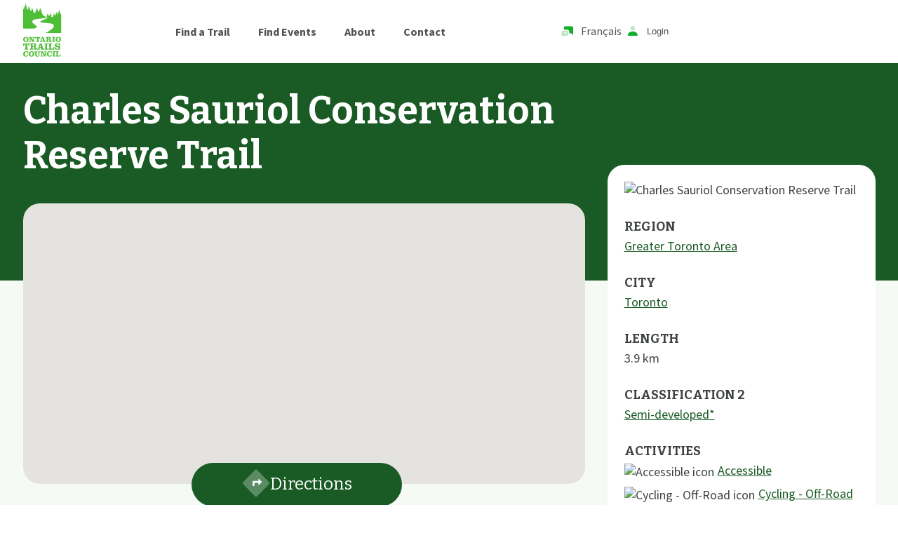

--- FILE ---
content_type: text/html; charset=utf-8
request_url: https://www.ontariotrails.on.ca/trail/charles-sauriol-conservation-reserve-trail
body_size: 15211
content:
<!DOCTYPE html><html lang="en" class="__variable_2a6ab8 __variable_775cbc"><head><meta charSet="utf-8"/><link rel="preload" as="font" href="/_next/static/media/0ac14a3c407fb3c4-s.p.woff2" crossorigin="" type="font/woff2"/><link rel="preload" as="font" href="/_next/static/media/3a39f6dce9dddde3-s.p.woff2" crossorigin="" type="font/woff2"/><link rel="preload" as="font" href="/_next/static/media/3cc61a2a1d48cb85-s.p.woff2" crossorigin="" type="font/woff2"/><link rel="preload" as="font" href="/_next/static/media/4563355e0480477b-s.p.woff2" crossorigin="" type="font/woff2"/><link rel="preload" as="font" href="/_next/static/media/f7a8acf8464bd548-s.p.woff2" crossorigin="" type="font/woff2"/><link rel="stylesheet" href="/_next/static/css/eb2894b02d26736c.css" data-precedence="next"/><link rel="stylesheet" href="/_next/static/css/a4889a433135f86f.css" data-precedence="next"/><link rel="preload" as="style" href="/_next/static/css/e20ae358ef50ed64.css"/><link rel="preload" as="script" href="https://www.googletagmanager.com/gtag/js?id=G-8YG9JYYLXC"/><link rel="preload" as="script" href="https://pagead2.googlesyndication.com/pagead/js/adsbygoogle.js?client=ca-pub-2647512905574364"/><meta name="next-size-adjust"/><title>Charles Sauriol Conservation Reserve Trail | Ontario Trails Council</title><meta name="description" content="The Charles Sauriol Conservation Reserve Trail lies between the Forks of the Don and Lawrence Avenue East."/><meta name="viewport" content="width=device-width, initial-scale=1"/><script src="/_next/static/chunks/polyfills-c67a75d1b6f99dc8.js" noModule=""></script></head><body><!--$?--><template id="B:0"></template><link rel="stylesheet" href="/_next/static/css/e20ae358ef50ed64.css"/><div class="Component_container__KSZae"><h1>Loading...</h1></div><!--/$--><script src="/_next/static/chunks/webpack-c5b81e3cf5a8383b.js" async=""></script><script src="/_next/static/chunks/2443530c-f0a6ac67f60a2dc6.js" async=""></script><script src="/_next/static/chunks/488-a90884468a64a282.js" async=""></script><script src="/_next/static/chunks/main-app-075e98ceba500e37.js" async=""></script><script>(self.__next_f=self.__next_f||[]).push([0])</script><script>self.__next_f.push([1,"1:HL[\"/_next/static/media/0ac14a3c407fb3c4-s.p.woff2\",{\"as\":\"font\",\"type\":\"font/woff2\"}]\n2:HL[\"/_next/static/media/3a39f6dce9dddde3-s.p.woff2\",{\"as\":\"font\",\"type\":\"font/woff2\"}]\n3:HL[\"/_next/static/media/3cc61a2a1d48cb85-s.p.woff2\",{\"as\":\"font\",\"type\":\"font/woff2\"}]\n4:HL[\"/_next/static/media/4563355e0480477b-s.p.woff2\",{\"as\":\"font\",\"type\":\"font/woff2\"}]\n5:HL[\"/_next/static/media/f7a8acf8464bd548-s.p.woff2\",{\"as\":\"font\",\"type\":\"font/woff2\"}]\n6:HL[\"/_next/static/css/eb2894b02d26736c.css\",{\"as\":\"style\"}]\n0:\"$L"])</script><script>self.__next_f.push([1,"7\"\n"])</script><script>self.__next_f.push([1,"8:HL[\"/_next/static/css/a4889a433135f86f.css\",{\"as\":\"style\"}]\n"])</script><script>self.__next_f.push([1,"9:I{\"id\":\"8827\",\"chunks\":[\"272:static/chunks/webpack-c5b81e3cf5a8383b.js\",\"667:static/chunks/2443530c-f0a6ac67f60a2dc6.js\",\"488:static/chunks/488-a90884468a64a282.js\"],\"name\":\"\",\"async\":false}\nb:I{\"id\":\"9126\",\"chunks\":[\"272:static/chunks/webpack-c5b81e3cf5a8383b.js\",\"667:static/chunks/2443530c-f0a6ac67f60a2dc6.js\",\"488:static/chunks/488-a90884468a64a282.js\"],\"name\":\"\",\"async\":false}\nd:I{\"id\":\"822\",\"chunks\":[\"160:static/chunks/app/not-found-2d60183afdc8188c.js\"],\"name\":\"\",\"async\":false}\ne:I{\"id\":\"1273\",\"chun"])</script><script>self.__next_f.push([1,"ks\":[\"626:static/chunks/626-05cd77b71e4fb9b9.js\",\"592:static/chunks/592-63250c2166cb2ec3.js\",\"448:static/chunks/448-0fe5aa6899a0f6d3.js\",\"545:static/chunks/app/trip-planner/[trail_slug]/page-58310934c29831ec.js\"],\"name\":\"*\",\"async\":false}\nf:I{\"id\":\"4463\",\"chunks\":[\"272:static/chunks/webpack-c5b81e3cf5a8383b.js\",\"667:static/chunks/2443530c-f0a6ac67f60a2dc6.js\",\"488:static/chunks/488-a90884468a64a282.js\"],\"name\":\"\",\"async\":false}\n10:I{\"id\":\"1010\",\"chunks\":[\"272:static/chunks/webpack-c5b81e3cf5a8383b.js\",\"667:"])</script><script>self.__next_f.push([1,"static/chunks/2443530c-f0a6ac67f60a2dc6.js\",\"488:static/chunks/488-a90884468a64a282.js\"],\"name\":\"\",\"async\":false}\n"])</script><script>self.__next_f.push([1,"7:[[[\"$\",\"link\",\"0\",{\"rel\":\"stylesheet\",\"href\":\"/_next/static/css/eb2894b02d26736c.css\",\"precedence\":\"next\"}]],[\"$\",\"$L9\",null,{\"assetPrefix\":\"\",\"initialCanonicalUrl\":\"/trail/charles-sauriol-conservation-reserve-trail\",\"initialTree\":[\"\",{\"children\":[\"trail\",{\"children\":[[\"trail_slug\",\"charles-sauriol-conservation-reserve-trail\",\"d\"],{\"children\":[\"__PAGE__\",{}]}]}]},\"$undefined\",\"$undefined\",true],\"initialHead\":[\"$La\",[\"$\",\"meta\",null,{\"name\":\"next-size-adjust\"}]],\"globalErrorComponent\":\"$b\",\"notFound\":[\"$\",\"html\",null,{\"lang\":\"en\",\"className\":\"__variable_2a6ab8 __variable_775cbc\",\"children\":[[\"$\",\"head\",null,{}],[\"$\",\"body\",null,{\"children\":[[\"$Lc\",[[\"$\",\"link\",\"0\",{\"rel\":\"stylesheet\",\"href\":\"/_next/static/css/bd77f9a6ad5db996.css\",\"precedence\":\"$undefined\"}]],[\"$\",\"$Ld\",null,{}]],[\"$\",\"$Le\",null,{\"async\":true,\"strategy\":\"afterInteractive\",\"src\":\"https://www.googletagmanager.com/gtag/js?id=G-8YG9JYYLXC\"}],[\"$\",\"$Le\",null,{\"async\":true,\"src\":\"https://pagead2.googlesyndication.com/pagead/js/adsbygoogle.js?client=ca-pub-2647512905574364\",\"crossorigin\":\"anonymous\"}],[\"$\",\"$Le\",null,{\"id\":\"ga-analytics\",\"strategy\":\"afterInteractive\",\"children\":\"\\n            window.dataLayer = window.dataLayer || [];\\n            function gtag(){dataLayer.push(arguments)}\\n            gtag('js', new Date());\\n\\n            gtag('config', 'G-8YG9JYYLXC');\\n\\n            \\n                if(window.location.protocol === 'http:'){\\n                  //redirect to https\\n                  window.location.href = window.location.href.replace('http:', 'https:');\\n                }\\n              \\n\\n            // developed by @tawsbob (Dellean) and @wilsondossantos (Wilson) on github \\n            // hosted on vercel\\n          \"}]]}]]}],\"asNotFound\":false,\"children\":[[\"$\",\"html\",null,{\"lang\":\"en\",\"className\":\"__variable_2a6ab8 __variable_775cbc\",\"children\":[[\"$\",\"head\",null,{}],[\"$\",\"body\",null,{\"children\":[[\"$\",\"$Lf\",null,{\"parallelRouterKey\":\"children\",\"segmentPath\":[\"children\"],\"error\":\"$undefined\",\"errorStyles\":\"$undefined\",\"loading\":\"$undefined\",\"loadingStyles\":\"$undefined\",\"hasLoading\":false,\"template\":[\"$\",\"$L10\",null,{}],\"templateStyles\":\"$undefined\",\"notFound\":[\"$\",\"$Ld\",null,{}],\"notFoundStyles\":[[\"$\",\"link\",\"0\",{\"rel\":\"stylesheet\",\"href\":\"/_next/static/css/bd77f9a6ad5db996.css\",\"precedence\":\"$undefined\"}]],\"childProp\":{\"current\":[\"$\",\"$Lf\",null,{\"parallelRouterKey\":\"children\",\"segmentPath\":[\"children\",\"trail\",\"children\"],\"error\":\"$undefined\",\"errorStyles\":\"$undefined\",\"loading\":\"$undefined\",\"loadingStyles\":\"$undefined\",\"hasLoading\":false,\"template\":[\"$\",\"$L10\",null,{}],\"templateStyles\":\"$undefined\",\"notFound\":\"$undefined\",\"notFoundStyles\":\"$undefined\",\"childProp\":{\"current\":[\"$\",\"$Lf\",null,{\"parallelRouterKey\":\"children\",\"segmentPath\":[\"children\",\"trail\",\"children\",[\"trail_slug\",\"charles-sauriol-conservation-reserve-trail\",\"d\"],\"children\"],\"error\":\"$undefined\",\"errorStyles\":\"$undefined\",\"loading\":[\"$\",\"div\",null,{\"className\":\"Component_container__KSZae\",\"children\":[\"$\",\"h1\",null,{\"children\":\"Loading...\"}]}],\"loadingStyles\":[[\"$\",\"link\",\"0\",{\"rel\":\"stylesheet\",\"href\":\"/_next/static/css/e20ae358ef50ed64.css\",\"precedence\":\"$undefined\"}]],\"hasLoading\":true,\"template\":[\"$\",\"$L10\",null,{}],\"templateStyles\":\"$undefined\",\"notFound\":\"$undefined\",\"notFoundStyles\":\"$undefined\",\"childProp\":{\"current\":[\"$L11\",null],\"segment\":\"__PAGE__\"},\"styles\":[[\"$\",\"link\",\"0\",{\"rel\":\"stylesheet\",\"href\":\"/_next/static/css/a4889a433135f86f.css\",\"precedence\":\"next\"}]]}],\"segment\":[\"trail_slug\",\"charles-sauriol-conservation-reserve-trail\",\"d\"]},\"styles\":[]}],\"segment\":\"trail\"},\"styles\":[]}],[\"$\",\"$Le\",null,{\"async\":true,\"strategy\":\"afterInteractive\",\"src\":\"https://www.googletagmanager.com/gtag/js?id=G-8YG9JYYLXC\"}],[\"$\",\"$Le\",null,{\"async\":true,\"src\":\"https://pagead2.googlesyndication.com/pagead/js/adsbygoogle.js?client=ca-pub-2647512905574364\",\"crossorigin\":\"anonymous\"}],[\"$\",\"$Le\",null,{\"id\":\"ga-analytics\",\"strategy\":\"afterInteractive\",\"children\":\"\\n            window.dataLayer = window.dataLayer || [];\\n            function gtag(){dataLayer.push(arguments)}\\n            gtag('js', new Date());\\n\\n            gtag('config', 'G-8YG9JYYLXC');\\n\\n            \\n                if(window.location.protocol === 'http:'){\\n                  //redirect to https\\n                  window.location.href = window.location.href.replace('http:', 'https:');\\n                }\\n              \\n\\n            // developed by @tawsbob (Dellean) and @wilsondossantos (Wilson) on github \\n            // hosted on vercel\\n          \"}]]}]]}],null]}]]\n"])</script><script>self.__next_f.push([1,"c:[[[\"$\",\"meta\",null,{\"charSet\":\"utf-8\"}],null,null,null,null,null,null,null,null,null,null,[\"$\",\"meta\",null,{\"name\":\"viewport\",\"content\":\"width=device-width, initial-scale=1\"}],null,null,null,null,null,null,null,null,null,null,[]],[null,null,null,null],null,null,[null,null,null,null,null],null,null,null,null,null]\n"])</script><script>self.__next_f.push([1,"a:[[[\"$\",\"meta\",null,{\"charSet\":\"utf-8\"}],[\"$\",\"title\",null,{\"children\":\"Charles Sauriol Conservation Reserve Trail | Ontario Trails Council\"}],[\"$\",\"meta\",null,{\"name\":\"description\",\"content\":\"The Charles Sauriol Conservation Reserve Trail lies between the Forks of the Don and Lawrence Avenue East.\"}],null,null,null,null,null,null,null,null,[\"$\",\"meta\",null,{\"name\":\"viewport\",\"content\":\"width=device-width, initial-scale=1\"}],null,null,null,null,null,null,null,null,null,null,[]],[null,null,null,null],null,null,[null,null,null,null,null],null,null,null,null,null]\n"])</script><script>self.__next_f.push([1,"12:I{\"id\":\"4977\",\"chunks\":[\"626:static/chunks/626-05cd77b71e4fb9b9.js\",\"448:static/chunks/448-0fe5aa6899a0f6d3.js\",\"815:static/chunks/815-3620bd2329954b29.js\",\"400:static/chunks/400-bef8d63764915445.js\",\"382:static/chunks/app/events/[year]/[month]/[page]/page-670ec2a2d4f9822a.js\"],\"name\":\"\",\"async\":false}\n13:I{\"id\":\"339\",\"chunks\":[\"626:static/chunks/626-05cd77b71e4fb9b9.js\",\"448:static/chunks/448-0fe5aa6899a0f6d3.js\",\"815:static/chunks/815-3620bd2329954b29.js\",\"400:static/chunks/400-bef8d63764915445.js\",\"38"])</script><script>self.__next_f.push([1,"2:static/chunks/app/events/[year]/[month]/[page]/page-670ec2a2d4f9822a.js\"],\"name\":\"\",\"async\":false}\n14:I{\"id\":\"158\",\"chunks\":[\"626:static/chunks/626-05cd77b71e4fb9b9.js\",\"448:static/chunks/448-0fe5aa6899a0f6d3.js\",\"815:static/chunks/815-3620bd2329954b29.js\",\"400:static/chunks/400-bef8d63764915445.js\",\"382:static/chunks/app/events/[year]/[month]/[page]/page-670ec2a2d4f9822a.js\"],\"name\":\"\",\"async\":false}\n15:I{\"id\":\"5531\",\"chunks\":[\"626:static/chunks/626-05cd77b71e4fb9b9.js\",\"448:static/chunks/448-0fe5aa6899a"])</script><script>self.__next_f.push([1,"0f6d3.js\",\"815:static/chunks/815-3620bd2329954b29.js\",\"400:static/chunks/400-bef8d63764915445.js\",\"382:static/chunks/app/events/[year]/[month]/[page]/page-670ec2a2d4f9822a.js\"],\"name\":\"\",\"async\":false}\n16:I{\"id\":\"4612\",\"chunks\":[\"626:static/chunks/626-05cd77b71e4fb9b9.js\",\"476:static/chunks/476-bf01f60b99f84375.js\",\"707:static/chunks/707-ecb6e8384f6d8df1.js\",\"964:static/chunks/964-9eb483a0bed6b1e8.js\",\"448:static/chunks/448-0fe5aa6899a0f6d3.js\",\"815:static/chunks/815-3620bd2329954b29.js\",\"400:static/chunks/"])</script><script>self.__next_f.push([1,"400-bef8d63764915445.js\",\"570:static/chunks/app/trail/[trail_slug]/page-9f5de08452d91174.js\"],\"name\":\"\",\"async\":false}\n17:I{\"id\":\"2611\",\"chunks\":[\"626:static/chunks/626-05cd77b71e4fb9b9.js\",\"476:static/chunks/476-bf01f60b99f84375.js\",\"707:static/chunks/707-ecb6e8384f6d8df1.js\",\"964:static/chunks/964-9eb483a0bed6b1e8.js\",\"448:static/chunks/448-0fe5aa6899a0f6d3.js\",\"815:static/chunks/815-3620bd2329954b29.js\",\"400:static/chunks/400-bef8d63764915445.js\",\"570:static/chunks/app/trail/[trail_slug]/page-9f5de08452d"])</script><script>self.__next_f.push([1,"91174.js\"],\"name\":\"\",\"async\":false}\n18:I{\"id\":\"6541\",\"chunks\":[\"626:static/chunks/626-05cd77b71e4fb9b9.js\",\"448:static/chunks/448-0fe5aa6899a0f6d3.js\",\"815:static/chunks/815-3620bd2329954b29.js\",\"400:static/chunks/400-bef8d63764915445.js\",\"382:static/chunks/app/events/[year]/[month]/[page]/page-670ec2a2d4f9822a.js\"],\"name\":\"\",\"async\":false}\n19:I{\"id\":\"6854\",\"chunks\":[\"626:static/chunks/626-05cd77b71e4fb9b9.js\",\"448:static/chunks/448-0fe5aa6899a0f6d3.js\",\"815:static/chunks/815-3620bd2329954b29.js\",\"400:stati"])</script><script>self.__next_f.push([1,"c/chunks/400-bef8d63764915445.js\",\"382:static/chunks/app/events/[year]/[month]/[page]/page-670ec2a2d4f9822a.js\"],\"name\":\"\",\"async\":false}\n1a:I{\"id\":\"8733\",\"chunks\":[\"626:static/chunks/626-05cd77b71e4fb9b9.js\",\"476:static/chunks/476-bf01f60b99f84375.js\",\"707:static/chunks/707-ecb6e8384f6d8df1.js\",\"964:static/chunks/964-9eb483a0bed6b1e8.js\",\"448:static/chunks/448-0fe5aa6899a0f6d3.js\",\"815:static/chunks/815-3620bd2329954b29.js\",\"400:static/chunks/400-bef8d63764915445.js\",\"570:static/chunks/app/trail/[trail_slu"])</script><script>self.__next_f.push([1,"g]/page-9f5de08452d91174.js\"],\"name\":\"\",\"async\":false}\n1b:I{\"id\":\"8920\",\"chunks\":[\"626:static/chunks/626-05cd77b71e4fb9b9.js\",\"448:static/chunks/448-0fe5aa6899a0f6d3.js\",\"815:static/chunks/815-3620bd2329954b29.js\",\"400:static/chunks/400-bef8d63764915445.js\",\"382:static/chunks/app/events/[year]/[month]/[page]/page-670ec2a2d4f9822a.js\"],\"name\":\"*\",\"async\":false}\n1c:I{\"id\":\"4357\",\"chunks\":[\"626:static/chunks/626-05cd77b71e4fb9b9.js\",\"476:static/chunks/476-bf01f60b99f84375.js\",\"707:static/chunks/707-ecb6e8384f6"])</script><script>self.__next_f.push([1,"d8df1.js\",\"964:static/chunks/964-9eb483a0bed6b1e8.js\",\"448:static/chunks/448-0fe5aa6899a0f6d3.js\",\"815:static/chunks/815-3620bd2329954b29.js\",\"400:static/chunks/400-bef8d63764915445.js\",\"570:static/chunks/app/trail/[trail_slug]/page-9f5de08452d91174.js\"],\"name\":\"\",\"async\":false}\n1d:I{\"id\":\"711\",\"chunks\":[\"626:static/chunks/626-05cd77b71e4fb9b9.js\",\"476:static/chunks/476-bf01f60b99f84375.js\",\"707:static/chunks/707-ecb6e8384f6d8df1.js\",\"964:static/chunks/964-9eb483a0bed6b1e8.js\",\"448:static/chunks/448-0fe5aa6"])</script><script>self.__next_f.push([1,"899a0f6d3.js\",\"815:static/chunks/815-3620bd2329954b29.js\",\"400:static/chunks/400-bef8d63764915445.js\",\"570:static/chunks/app/trail/[trail_slug]/page-9f5de08452d91174.js\"],\"name\":\"\",\"async\":false}\n1e:I{\"id\":\"2848\",\"chunks\":[\"626:static/chunks/626-05cd77b71e4fb9b9.js\",\"448:static/chunks/448-0fe5aa6899a0f6d3.js\",\"815:static/chunks/815-3620bd2329954b29.js\",\"400:static/chunks/400-bef8d63764915445.js\",\"382:static/chunks/app/events/[year]/[month]/[page]/page-670ec2a2d4f9822a.js\"],\"name\":\"\",\"async\":false}\n1f:I{\"id\""])</script><script>self.__next_f.push([1,":\"8729\",\"chunks\":[\"626:static/chunks/626-05cd77b71e4fb9b9.js\",\"476:static/chunks/476-bf01f60b99f84375.js\",\"707:static/chunks/707-ecb6e8384f6d8df1.js\",\"964:static/chunks/964-9eb483a0bed6b1e8.js\",\"448:static/chunks/448-0fe5aa6899a0f6d3.js\",\"815:static/chunks/815-3620bd2329954b29.js\",\"400:static/chunks/400-bef8d63764915445.js\",\"570:static/chunks/app/trail/[trail_slug]/page-9f5de08452d91174.js\"],\"name\":\"\",\"async\":false}\n"])</script><script>self.__next_f.push([1,"11:[\"$\",\"$L12\",null,{\"params\":{\"trail_slug\":\"charles-sauriol-conservation-reserve-trail\"},\"menu\":{\"id\":129,\"label\":\"1 Main Menu\",\"pages\":null,\"children\":[{\"id\":131,\"label\":\"Find a Trail\",\"url\":\"/find-a-trail\",\"pages\":null,\"children\":[]},{\"id\":132,\"label\":\"Find Events\",\"url\":\"/events\",\"pages\":null,\"children\":[]},{\"id\":2,\"label\":\"About\",\"url\":null,\"pages\":{\"id\":\"e051830b-52c0-42c4-8149-1ee07d70a3e6\",\"name\":\"About Ontario Trails Council\",\"slug\":\"about-ontario-trails-council\",\"page_access\":\"public\",\"page_category\":{\"slug\":\"support\",\"id\":4}},\"children\":[]},{\"id\":57,\"label\":\"Contact\",\"url\":null,\"pages\":{\"id\":\"b244b9f5-7ad7-4821-95e8-483dc63a12e5\",\"name\":\"Contact\",\"slug\":\"contact\",\"page_access\":\"public\",\"page_category\":null},\"children\":[]},{\"id\":58,\"label\":\"Member Supports\",\"url\":null,\"pages\":{\"id\":\"9cd7a612-8569-47a3-9646-c55d922f6fcd\",\"name\":\"Learn\",\"slug\":\"learn\",\"page_access\":\"loggedinusers\",\"page_category\":{\"slug\":\"learn\",\"id\":3}},\"children\":[{\"id\":24,\"label\":\"General Information\",\"url\":null,\"pages\":{\"id\":\"6cc1e565-3ec6-43c4-8bfd-3be0d957454f\",\"name\":\"Useful Information\",\"slug\":\"useful-information\",\"page_access\":\"public\",\"page_category\":{\"slug\":\"learn\",\"id\":3}},\"children\":[]},{\"id\":37,\"label\":\"Direct Bearing Risk Management\",\"url\":null,\"pages\":{\"id\":\"22e77531-4a85-4903-8a4c-9c48b01e2f3e\",\"name\":\"Direct Bearing Inc.\",\"slug\":\"direct-bearing-inc\",\"page_access\":\"public\",\"page_category\":{\"slug\":\"learn\",\"id\":3}},\"children\":[]},{\"id\":62,\"label\":\"Education\",\"url\":null,\"pages\":{\"id\":\"b94ab687-dd59-4897-8cdd-bed42244e17b\",\"name\":\"Education and Training\",\"slug\":\"education-and-training\",\"page_access\":\"public\",\"page_category\":{\"slug\":\"learn\",\"id\":3}},\"children\":[]},{\"id\":36,\"label\":\"Educational Posters\",\"url\":null,\"pages\":{\"id\":\"dc82b774-1984-4dcc-9760-bdff46c998f1\",\"name\":\"Educational Posters\",\"slug\":\"educational-posters\",\"page_access\":\"public\",\"page_category\":{\"slug\":\"learn\",\"id\":3}},\"children\":[]},{\"id\":43,\"label\":\"Etiquette\",\"url\":null,\"pages\":{\"id\":\"192ea8b7-e059-44db-a643-89e7aa7f5d22\",\"name\":\"Trail Etiquette\",\"slug\":\"trail-etiquette\",\"page_access\":\"public\",\"page_category\":{\"slug\":\"learn\",\"id\":3}},\"children\":[]},{\"id\":35,\"label\":\"Land Management Plan Reviews\",\"url\":null,\"pages\":{\"id\":\"df70461d-28ed-4b8c-8beb-3c3c141843e1\",\"name\":\"Land Management Plan Consultations\",\"slug\":\"land-management-plan-consultations\",\"page_access\":\"public\",\"page_category\":{\"slug\":\"learn\",\"id\":3}},\"children\":[]},{\"id\":9,\"label\":\"Maps \u0026 Tech\",\"url\":null,\"pages\":{\"id\":\"af0eb768-9a87-434c-82f8-8dca132761ee\",\"name\":\"Maps \u0026 Tech\",\"slug\":\"maps-tech\",\"page_access\":\"public\",\"page_category\":{\"slug\":\"learn\",\"id\":3}},\"children\":[]},{\"id\":84,\"label\":\"Open and Closed Trails\",\"url\":null,\"pages\":{\"id\":\"cba3dd2c-06f9-41ac-923e-9e62a7e2ebcc\",\"name\":\"Current Conditions\",\"slug\":\"current-conditions\",\"page_access\":\"public\",\"page_category\":{\"slug\":\"learn\",\"id\":3}},\"children\":[]},{\"id\":5,\"label\":\"Projects\",\"url\":null,\"pages\":{\"id\":\"62791b4d-f589-453a-9f9f-2698f32eca14\",\"name\":\"Projects\",\"slug\":\"projects\",\"page_access\":\"public\",\"page_category\":{\"slug\":\"learn\",\"id\":3}},\"children\":[]},{\"id\":23,\"label\":\"Regional Trail Committees\",\"url\":null,\"pages\":{\"id\":\"2c4fdda9-b74f-40d0-b3de-87676ca70be1\",\"name\":\"Regional Trail Committees\",\"slug\":\"regional-trail-committees\",\"page_access\":\"public\",\"page_category\":{\"slug\":\"learn\",\"id\":3}},\"children\":[]},{\"id\":41,\"label\":\"Risk Management\",\"url\":null,\"pages\":{\"id\":\"f94fb344-be8c-42a4-9e65-fbb3ab6abb46\",\"name\":\"Trail Risk Management\",\"slug\":\"trail-risk-management\",\"page_access\":\"public\",\"page_category\":{\"slug\":\"learn\",\"id\":3}},\"children\":[]},{\"id\":112,\"label\":\"Signage\",\"url\":null,\"pages\":{\"id\":\"7eab485d-79cd-4b20-8703-54742ea38917\",\"name\":\"Trail Signage\",\"slug\":\"trail-signage\",\"page_access\":\"public\",\"page_category\":{\"slug\":\"learn\",\"id\":3}},\"children\":[]},{\"id\":109,\"label\":\"Trail Building\",\"url\":null,\"pages\":{\"id\":\"1453fcbc-8850-48c5-84d0-db09c5341179\",\"name\":\"Trail Building\",\"slug\":\"trail-building\",\"page_access\":\"public\",\"page_category\":null},\"children\":[]},{\"id\":113,\"label\":\"Trail Business\",\"url\":null,\"pages\":{\"id\":\"5bf375c8-2c20-4253-a1dc-dcb7f61a413d\",\"name\":\"Trail Business\",\"slug\":\"trail-business\",\"page_access\":\"public\",\"page_category\":{\"slug\":\"learn\",\"id\":3}},\"children\":[]},{\"id\":7,\"label\":\"Trailhead Conferences\",\"url\":null,\"pages\":{\"id\":\"53595935-d3bd-4374-87a2-a20151d28ceb\",\"name\":\"Trailhead Events\",\"slug\":\"trailhead-events\",\"page_access\":\"public\",\"page_category\":{\"slug\":\"learn\",\"id\":3}},\"children\":[]},{\"id\":108,\"label\":\"Trail Services\",\"url\":null,\"pages\":{\"id\":\"b498e480-35ee-4641-9f5e-bff36a676423\",\"name\":\"Services\",\"slug\":\"services\",\"page_access\":\"public\",\"page_category\":{\"slug\":\"support\",\"id\":4}},\"children\":[]},{\"id\":44,\"label\":\"Trail Smart\",\"url\":null,\"pages\":{\"id\":\"82fceb1c-4deb-4baf-a57a-57ffb7103045\",\"name\":\"Trail Smart\",\"slug\":\"trail-smart\",\"page_access\":\"public\",\"page_category\":{\"slug\":\"learn\",\"id\":3}},\"children\":[]},{\"id\":134,\"label\":\"Trail Tourism\",\"url\":null,\"pages\":{\"id\":\"a7ec1afb-1048-465d-8fe6-91323909942b\",\"name\":\"Trail Tourism\",\"slug\":\"trail-tourism\",\"page_access\":\"public\",\"page_category\":{\"slug\":\"trail-tourism\",\"id\":1}},\"children\":[{\"id\":125,\"label\":\"Trail Adventure Packages\",\"url\":null,\"pages\":{\"id\":\"e13ca68c-b781-40e1-b25e-ff3b76d8b49a\",\"name\":\"Trail Adventure Packages\",\"slug\":\"trail-adventure-packages\",\"page_access\":\"public\",\"page_category\":null}}]},{\"id\":21,\"label\":\"User Counts\",\"url\":null,\"pages\":{\"id\":\"d74009ab-31cd-498b-825e-c7cf8ec0a0b7\",\"name\":\"Trail Counts\",\"slug\":\"trail-counts\",\"page_access\":\"public\",\"page_category\":{\"slug\":\"learn\",\"id\":3}},\"children\":[]},{\"id\":70,\"label\":\"Youth Education\",\"url\":null,\"pages\":{\"id\":\"b623dfd6-6b18-4880-abe3-243d2b69388d\",\"name\":\"Working Together For Youth Education\",\"slug\":\"working-together-for-youth-education\",\"page_access\":\"public\",\"page_category\":{\"slug\":\"support\",\"id\":4}},\"children\":[]}]}]},\"children\":[[\"$\",\"$L13\",null,{\"token\":\"$undefined\",\"children\":[\"$\",\"$L14\",null,{\"children\":[[\"$\",\"header\",null,{\"className\":\"Component_container__oVVfB\",\"children\":[\"$\",\"div\",null,{\"className\":\"Component_container__WQ2uP Component_wrapper__Rd8uV\",\"children\":[\"$\",\"$L15\",null,{}]}]}],[\"$\",\"main\",null,{\"className\":\"page_container__Tri1G\",\"children\":[\"$\",\"div\",null,{\"className\":\"Component_container__WQ2uP\",\"children\":[\"$\",\"div\",null,{\"className\":\"page_grid__k3I22\",\"children\":[[\"$\",\"div\",null,{\"className\":\"$undefined\",\"children\":[[\"$\",\"h1\",null,{\"className\":\"page_heading__BlpZG\",\"children\":\"Charles Sauriol Conservation Reserve Trail\"}],[\"$\",\"div\",null,{\"className\":\"page_map__n_HW1\",\"children\":[[\"$\",\"$L16\",null,{\"trails\":[{\"date_created\":\"2023-02-25T21:05:34.945Z\",\"date_updated\":\"2025-06-17T10:54:17.622Z\",\"id\":\"088961ab-6f9b-4660-b622-7231d105dff9\",\"name\":\"Charles Sauriol Conservation Reserve Trail\",\"sort\":407,\"status\":\"published\",\"sub_region\":27,\"description\":\"\u003cp\u003eThe Charles Sauriol Conservation Reserve lies between the Forks of the Don and Lawrence Avenue East. It includes the Elevated Wetlands, an experimental water purification project at the Forks of the Don sponsored by the plastics industry. Charles Sauriol was born in Toronto, Ontario. He was the youngest of seven children. His father had moved to Toronto in 1882 to work on a project that involved straightening the lower portion of the \u003ca href=\\\"http://en.wikipedia.org/wiki/Don_River_(Toronto)\\\" target=\\\"_self\\\"\u003eDon River\u003c/a\u003e.\u003c/p\u003e\\n\u003cp\u003eCharles was an 8th generation Canadian. An ancestor of his had emigrated to New France from Brittany in 1705. During his boyhood he camped out in the Don Valley with the 45th East Toronto Troop of the Boy Scouts. At this time the Don was mostly woods and farmland that remained mostly in its natural state. It was during these trips that he fell in love with the outdoors and especially the Don. This inspired his commitment to help protect the \u003ca href=\\\"http://en.wikipedia.org/wiki/Don_River_(Toronto)\\\" target=\\\"_self\\\"\u003eDon Valley\u003c/a\u003e for future generations.\u003c/p\u003e\\n\u003cp\u003eOntario Trails do not own or manage any trails. Check with the identified manager before using this trail. Do not trespass, allowed uses only.\u003c/p\u003e\\n\u003cp\u003e___________________________________________________________________________________________\u003c/p\u003e\\n\u003cp class=\\\"p1\\\"\u003e\u003cstrong\u003eSupport Ontario Trails Council, the host of this trail information, we are an \u003cem\u003eOntario Based \u003c/em\u003eprovincial charity promoting the interests of trail users, managers, land owners and \u003cem\u003eall \u003c/em\u003etrail activities\u0026nbsp;\u003cem\u003ein\u003c/em\u003e Ontario.\u003c/strong\u003e\u003c/p\u003e\\n\u003cp class=\\\"p1\\\"\u003e\u003cspan class=\\\"s1\\\"\u003e\u003ca href=\\\"https://www.ontariotrails.on.ca/content/support/donate-to-trail\\\"\u003e\u003cstrong\u003eDonate\u0026nbsp;\u003c/strong\u003e\u003c/a\u003e\u003c/span\u003e\u003cstrong\u003eor \u003c/strong\u003e\u003ca href=\\\"https://www.ontariotrails.on.ca/content/support/join-ontario-trails-council\\\"\u003e\u003cspan class=\\\"s1\\\"\u003e\u003cstrong\u003eJoin \u003c/strong\u003e\u003c/span\u003e\u003c/a\u003e\u003cstrong\u003eToday!\u003c/strong\u003e\u003c/p\u003e\\n\u003cp class=\\\"p1\\\"\u003e\u003cstrong\u003eWe support the growth and development of trails\u0026nbsp;\u003cem\u003eALL\u003c/em\u003e over Ontario, in all Ontario Communities. \u003c/strong\u003e\u003ca href=\\\"https://www.ontariotrails.on.ca/content/support/about-otc\\\"\u003e\u003cspan class=\\\"s1\\\"\u003e\u003cstrong\u003eWe do more\u003c/strong\u003e\u003c/span\u003e\u003c/a\u003e\u003cstrong\u003e than provide a list of trails on the internet. #ontariotrails\u003c/strong\u003e\u003c/p\u003e\",\"lat\":\"43.70150\",\"lng\":\"-79.33195\",\"season_hours\":\"Year-round\",\"accessibility\":\"partial\",\"other\":\"Partial Wheelchair Access\",\"contact_org\":\"Parks\",\"contact_name\":\"Parks, Forestry and Recreation\",\"contact_email\":\"parks@toronto.ca\",\"contact_phone\":\"416.338.5058\",\"contact_website\":\"http://www.toronto.ca/parks/\",\"slug\":\"charles-sauriol-conservation-reserve-trail\",\"trail_logo\":\"4b2fb5fa-160a-4fd1-af7a-3ee4abcda04e\",\"popularity\":336,\"difficulty\":2,\"length\":\"3.9\",\"address\":null,\"geolocation\":{\"type\":\"Point\",\"coordinates\":[-79.33195,43.7015]},\"old_slug\":\"charles-sauriol-conservation-reserve-trail\",\"trail_path\":null,\"update_geolocation_based_on_map\":null,\"meta_description\":\"The Charles Sauriol Conservation Reserve Trail lies between the Forks of the Don and Lawrence Avenue East.\",\"activites\":[{\"activities_id\":{\"slug\":\"accessible\",\"id\":1,\"name\":\"Accessible\",\"icon\":\"18faa41f-5f74-4137-acc4-8a9284cf260f\"}},{\"activities_id\":{\"slug\":\"hiking-walking\",\"id\":13,\"name\":\"Hiking \u0026 Walking\",\"icon\":\"45a46891-3556-4317-9c2d-54753065fcae\"}},{\"activities_id\":{\"slug\":\"cycling-off-road\",\"id\":6,\"name\":\"Cycling - Off-Road\",\"icon\":\"e59477f0-bba3-44a9-a74c-5f4c2bb0f878\"}},{\"activities_id\":{\"slug\":\"nature-trails\",\"id\":28,\"name\":\"Nature Trails\",\"icon\":\"678e1952-1bd7-4b48-8336-b1d5803fa15d\"}}],\"classification\":[{\"trail_classification_id\":{\"name\":\"Classification 2\",\"thumbnail\":\"a6ee8f88-22f5-4321-a3b5-ecd28787567f\",\"description\":\"Semi-developed*\"}}],\"amenity\":[{\"trail_amenity_id\":{\"id\":6,\"name\":\"Free Parking\"}}],\"surface\":[{\"trail_surface_id\":{\"name\":\" Soil\"}},{\"trail_surface_id\":{\"name\":\"Mixed\"}},{\"trail_surface_id\":{\"name\":\"Asphalt\"}},{\"trail_surface_id\":{\"name\":\" Compacted\"}}],\"character\":[{\"trail_character_id\":{\"name\":\"Family Friendly\"}},{\"trail_character_id\":{\"name\":\"Natural\"}},{\"trail_character_id\":{\"name\":\"Urban\"}}],\"banners\":[{\"banners_id\":{\"id\":43,\"status\":\"published\",\"name\":\"Conservation Ontario\",\"subtitle\":\"Conservation Ontario supports conservation authorities, areas and community safety from floods and climate change.\",\"url\":\"https://ontarioconservationareas.ca/\",\"url_label\":\"Conservation Ontario\",\"thumbnail\":\"52ce2410-bf3a-42d1-9560-656fd097bf55\"}}],\"masthead_image_1\":{\"id\":\"ab1607e6-d5b7-45a8-b428-1d72d9b237ec\",\"title\":\"Charles Sauriol Conservation Reserve Trail - Master Head Image 1\"},\"masthead_image_2\":null,\"masthead_image_3\":null,\"masthead_image_4\":null,\"masthead_image_5\":null,\"masthead_image_6\":null,\"region\":{\"id\":5,\"name\":\"Greater Toronto Area\",\"slug\":\"greater-toronto-area\"},\"nearest_town\":{\"name\":\"Toronto\"}}],\"styles\":{\"width\":\"100%\",\"height\":\"400px\"}}],[\"$\",\"div\",null,{\"className\":\"page_directions__r0UH0\",\"children\":[[\"$\",\"a\",null,{\"href\":\"https://www.google.com/maps/dir/?api=1\u0026destination=43.70150,-79.33195\",\"target\":\"_blank\",\"children\":[\"$\",\"button\",null,{\"disabled\":false,\"className\":\"Component_container__xh07m Component_default__enFSX Component_round__9iFBv Component_font-huge__mxsP7 Component_soft-padding__MeRQN\",\"onClick\":null,\"type\":\"button\",\"children\":[\"$\",\"span\",null,{\"className\":\"Component_grid__B7kBa\",\"children\":[[\"$\",\"span\",null,{\"className\":\"Component_container__gXePr\",\"children\":[\"$\",\"img\",null,{\"src\":\"/img/directions-icon.svg\",\"width\":40,\"alt\":\"Directions\"}]}],[\"$\",\"span\",null,{\"children\":\"Directions\"}]]}]}]}],null]}]]}],[\"$\",\"div\",null,{\"className\":\"page_images__sAp8f\",\"children\":[\"$\",\"$L17\",null,{\"images\":[{\"id\":\"ab1607e6-d5b7-45a8-b428-1d72d9b237ec\",\"title\":\"Charles Sauriol Conservation Reserve Trail - Master Head Image 1\"}]}]}],[\"$\",\"$L18\",null,{\"mediaQuery\":\"(max-width: 831px)\",\"renderOnServer\":true,\"children\":[\"$\",\"aside\",null,{\"className\":\"page_sidebar__6cWyi\",\"children\":[[\"$\",\"div\",null,{\"className\":\"page_sidebar-content__LCvp4\",\"children\":[[\"$\",\"img\",null,{\"src\":\"https://directus-ontario-trails.herokuapp.com/assets/4b2fb5fa-160a-4fd1-af7a-3ee4abcda04e?width=337\",\"loading\":\"lazy\",\"alt\":\"Charles Sauriol Conservation Reserve Trail\",\"style\":{\"objectFit\":\"contain\"}}],[[\"$\",\"h4\",null,{\"children\":\"Region\"}],[\"$\",\"p\",null,{\"children\":[\" \",[\"$\",\"a\",null,{\"href\":\"/find-a-trail/greater-toronto-area\",\"children\":\"Greater Toronto Area\"}]]}]],[[\"$\",\"h4\",null,{\"children\":\"City\"}],[\"$\",\"p\",null,{\"children\":[\"$\",\"a\",null,{\"href\":\"/find-a-trail/all-regions/Toronto\",\"children\":\"Toronto\"}]}]],[[\"$\",\"h4\",null,{\"children\":\"Length\"}],[\"$\",\"p\",null,{\"children\":[\"3.9\",\" km\"]}]],[[[\"$\",\"h4\",\"Classification 2\",{\"children\":[\"Classification 2\",\"\"]}],[\"$\",\"$L19\",null,{\"link_label\":\"Semi-developed*\",\"children\":[[\"$\",\"picture\",null,{\"className\":\"\",\"children\":[[\"$\",\"source\",null,{\"media\":\"(min-width: 1100px)\",\"srcSet\":\"https://directus-ontario-trails.herokuapp.com/assets/a6ee8f88-22f5-4321-a3b5-ecd28787567f?width=301\u0026height=225  301w\",\"sizes\":\"301w\"}],null,[\"$\",\"img\",null,{\"src\":\"https://directus-ontario-trails.herokuapp.com/assets/a6ee8f88-22f5-4321-a3b5-ecd28787567f?width=301\u0026height=225\",\"loading\":\"lazy\",\"alt\":\"Classification sample photo\"}]]}],[\"$\",\"small\",null,{\"children\":\"This photo is for reference only\"}]]}]]],[[\"$\",\"h4\",null,{\"children\":\"Activities\"}],[\"$\",\"ul\",null,{\"children\":[[\"$\",\"li\",\"1\",{\"children\":[[\"$\",\"img\",null,{\"src\":\"https://directus-ontario-trails.herokuapp.com/assets/18faa41f-5f74-4137-acc4-8a9284cf260f?width=32\u0026height=32\",\"alt\":\"Accessible icon\"}],[\"$\",\"a\",null,{\"href\":\"/find-a-trail/greater-toronto-area/all-cities/accessible\",\"children\":\"Accessible\"}]]}],[\"$\",\"li\",\"6\",{\"children\":[[\"$\",\"img\",null,{\"src\":\"https://directus-ontario-trails.herokuapp.com/assets/e59477f0-bba3-44a9-a74c-5f4c2bb0f878?width=32\u0026height=32\",\"alt\":\"Cycling - Off-Road icon\"}],[\"$\",\"a\",null,{\"href\":\"/find-a-trail/greater-toronto-area/all-cities/cycling-off-road\",\"children\":\"Cycling - Off-Road\"}]]}],[\"$\",\"li\",\"13\",{\"children\":[[\"$\",\"img\",null,{\"src\":\"https://directus-ontario-trails.herokuapp.com/assets/45a46891-3556-4317-9c2d-54753065fcae?width=32\u0026height=32\",\"alt\":\"Hiking \u0026 Walking icon\"}],[\"$\",\"a\",null,{\"href\":\"/find-a-trail/greater-toronto-area/all-cities/hiking-walking\",\"children\":\"Hiking \u0026 Walking\"}]]}],[\"$\",\"li\",\"28\",{\"children\":[[\"$\",\"img\",null,{\"src\":\"https://directus-ontario-trails.herokuapp.com/assets/678e1952-1bd7-4b48-8336-b1d5803fa15d?width=32\u0026height=32\",\"alt\":\"Nature Trails icon\"}],[\"$\",\"a\",null,{\"href\":\"/find-a-trail/greater-toronto-area/all-cities/nature-trails\",\"children\":\"Nature Trails\"}]]}]]}]],[[\"$\",\"h4\",null,{\"children\":\"Hour of Operation\"}],[\"$\",\"p\",null,{\"children\":\"Year-round\"}]],[[\"$\",\"h4\",null,{\"children\":\"Surface\"}],[\"$\",\"p\",null,{\"children\":[[\"$\",\"span\",\" Soil\",{\"children\":[\" Soil\",\", \"]}],[\"$\",\"span\",\"Mixed\",{\"children\":[\"Mixed\",\", \"]}],[\"$\",\"span\",\"Asphalt\",{\"children\":[\"Asphalt\",\", \"]}],[\"$\",\"span\",\" Compacted\",{\"children\":[\" Compacted\",\"\"]}]]}]],[[\"$\",\"h4\",null,{\"children\":\"Characteristics\"}],[\"$\",\"p\",null,{\"children\":[[\"$\",\"span\",\"Family Friendly\",{\"children\":[\"Family Friendly\",\", \"]}],[\"$\",\"span\",\"Natural\",{\"children\":[\"Natural\",\", \"]}],[\"$\",\"span\",\"Urban\",{\"children\":[\"Urban\",\"\"]}]]}]],[[\"$\",\"h4\",null,{\"children\":\"Trail Amenties\"}],[\"$\",\"p\",null,{\"children\":[[\"$\",\"span\",\"6\",{\"children\":[\"Free Parking\",\"\"]}]]}]],[\"$\",\"h4\",null,{\"children\":\"Contact The Trail\"}],[\"$\",\"div\",null,{\"className\":\"Component_container__Ha7Hj\",\"children\":[\"$\",\"div\",null,{\"children\":[[\"$\",\"p\",null,{\"children\":\"Parks, Forestry and Recreation\"}],[\"$\",\"div\",null,{\"className\":\"Component_content___mQTP\",\"children\":[\"$\",\"p\",null,{\"children\":[[\"$\",\"span\",null,{\"className\":\"Component_container__gXePr\",\"children\":[\"$\",\"img\",null,{\"src\":\"/img/arrow-up-right-from-square-solid.svg\",\"width\":\"16\",\"alt\":\"website icon\"}]}],\" \",[\"$\",\"a\",null,{\"href\":\"http://www.toronto.ca/parks/\",\"target\":\"_blank\",\"children\":\"Website\"}]]}]}],[\"$\",\"div\",null,{\"className\":\"Component_content___mQTP\",\"children\":[\"$\",\"p\",null,{\"children\":[[\"$\",\"span\",null,{\"className\":\"Component_container__gXePr\",\"children\":[\"$\",\"img\",null,{\"src\":\"/img/envelope-solid.svg\",\"width\":\"16\",\"alt\":\"email icon\"}]}],\" \",[\"$\",\"a\",null,{\"href\":\"mailto:parks@toronto.ca\",\"children\":\"Email\"}]]}]}],[\"$\",\"div\",null,{\"className\":\"Component_content___mQTP\",\"children\":[\"$\",\"p\",null,{\"children\":[[\"$\",\"span\",null,{\"className\":\"Component_container__gXePr\",\"children\":[\"$\",\"img\",null,{\"src\":\"/img/phone-solid.svg\",\"width\":\"16\",\"alt\":\"phone icon\"}]}],\" \",\"416.338.5058\"]}]}]]}]}],[[\"$\",\"h4\",null,{\"children\":\"Current Weather\"}],[\"$\",\"div\",null,{\"className\":\"page_weather__U5kle\",\"children\":[[\"$\",\"div\",null,{\"children\":[\"$\",\"img\",null,{\"src\":\"/img/celsius.png\",\"alt\":\"weather icon\",\"width\":40}]}],[\"$\",\"div\",null,{\"children\":[[\"$\",\"p\",null,{\"children\":[\"$\",\"strong\",null,{\"children\":[-9.4,\"º C\"]}]}],[\"$\",\"small\",null,{\"children\":[\"2/1/2026\",\" \",\"10:45 PM\"]}]]}]]}]]]}],[\"$\",\"div\",null,{\"className\":\"page_sidebar-banners___fntx\",\"children\":[null,null]}],[[\"$\",\"div\",null,{\"className\":\"page_ads__jTYRP\",\"children\":[\"$\",\"ins\",null,{\"className\":\"adsbygoogle\",\"style\":{\"display\":\"block\"},\"data-ad-client\":\"ca-pub-2647512905574364\",\"data-ad-slot\":\"9198330335\",\"data-ad-format\":\"auto\",\"data-full-width-responsive\":\"true\"}]}],[\"$\",\"div\",null,{\"className\":\"page_ads__jTYRP\",\"children\":[\"$\",\"ins\",null,{\"className\":\"adsbygoogle\",\"style\":{\"display\":\"block\"},\"data-ad-client\":\"ca-pub-2647512905574364\",\"data-ad-slot\":\"2210250155\",\"data-ad-format\":\"auto\",\"data-full-width-responsive\":\"true\"}]}]]]}]}],[[\"$\",\"h2\",null,{\"children\":\"Overview\"}],[\"$\",\"section\",null,{\"children\":[\"$\",\"$L1a\",null,{\"type\":\"getWords\",\"number\":\"100\",\"className\":\"page_description__KvVlq\",\"content\":\"\u003cp\u003eThe Charles Sauriol Conservation Reserve lies between the Forks of the Don and Lawrence Avenue East. It includes the Elevated Wetlands, an experimental water purification project at the Forks of the Don sponsored by the plastics industry. Charles Sauriol was born in Toronto, Ontario. He was the youngest of seven children. His father had moved to Toronto in 1882 to work on a project that involved straightening the lower portion of the \u003ca href=\\\"http://en.wikipedia.org/wiki/Don_River_(Toronto)\\\" target=\\\"_self\\\"\u003eDon River\u003c/a\u003e.\u003c/p\u003e\\n\u003cp\u003eCharles was an 8th generation Canadian. An ancestor of his had emigrated to New France from Brittany in 1705. During his boyhood he camped out in the Don Valley with the 45th East Toronto Troop of the Boy Scouts. At this time the Don was mostly woods and farmland that remained mostly in its natural state. It was during these trips that he fell in love with the outdoors and especially the Don. This inspired his commitment to help protect the \u003ca href=\\\"http://en.wikipedia.org/wiki/Don_River_(Toronto)\\\" target=\\\"_self\\\"\u003eDon Valley\u003c/a\u003e for future generations.\u003c/p\u003e\\n\u003cp\u003eOntario Trails do not own or manage any trails. Check with the identified manager before using this trail. Do not trespass, allowed uses only.\u003c/p\u003e\\n\u003cp\u003e___________________________________________________________________________________________\u003c/p\u003e\\n\u003cp class=\\\"p1\\\"\u003e\u003cstrong\u003eSupport Ontario Trails Council, the host of this trail information, we are an \u003cem\u003eOntario Based \u003c/em\u003eprovincial charity promoting the interests of trail users, managers, land owners and \u003cem\u003eall \u003c/em\u003etrail activities\u0026nbsp;\u003cem\u003ein\u003c/em\u003e Ontario.\u003c/strong\u003e\u003c/p\u003e\\n\u003cp class=\\\"p1\\\"\u003e\u003cspan class=\\\"s1\\\"\u003e\u003ca href=\\\"https://www.ontariotrails.on.ca/content/support/donate-to-trail\\\"\u003e\u003cstrong\u003eDonate\u0026nbsp;\u003c/strong\u003e\u003c/a\u003e\u003c/span\u003e\u003cstrong\u003eor \u003c/strong\u003e\u003ca href=\\\"https://www.ontariotrails.on.ca/content/support/join-ontario-trails-council\\\"\u003e\u003cspan class=\\\"s1\\\"\u003e\u003cstrong\u003eJoin \u003c/strong\u003e\u003c/span\u003e\u003c/a\u003e\u003cstrong\u003eToday!\u003c/strong\u003e\u003c/p\u003e\\n\u003cp class=\\\"p1\\\"\u003e\u003cstrong\u003eWe support the growth and development of trails\u0026nbsp;\u003cem\u003eALL\u003c/em\u003e over Ontario, in all Ontario Communities. \u003c/strong\u003e\u003ca href=\\\"https://www.ontariotrails.on.ca/content/support/about-otc\\\"\u003e\u003cspan class=\\\"s1\\\"\u003e\u003cstrong\u003eWe do more\u003c/strong\u003e\u003c/span\u003e\u003c/a\u003e\u003cstrong\u003e than provide a list of trails on the internet. #ontariotrails\u003c/strong\u003e\u003c/p\u003e\"}]}]],[\"$\",\"section\",null,{\"className\":\"page_section__Gm_2X\",\"children\":[[\"$\",\"h2\",null,{\"children\":\"Join Us on Social Media\"}],[\"$\",\"p\",null,{\"children\":\"Follow us on our official social media channels, including the OTC YouTube Channel to stay informed about Ontario Trails.\"}],[\"$\",\"div\",null,{\"className\":\"page_social_media_icons__gfgw5\",\"children\":[[\"$\",\"a\",null,{\"target\":\"_blank\",\"href\":\"http://www.youtube.com/user/ontrails\",\"children\":[\"$\",\"span\",null,{\"class\":\"Component_container__gXePr\",\"children\":[\"$\",\"img\",null,{\"src\":\"/img/youtube.svg\",\"width\":\"40\",\"alt\":\"icon\"}]}]}],[\"$\",\"a\",null,{\"target\":\"_blank\",\"href\":\"http://www.facebook.com/OntarioTrails\",\"children\":[\"$\",\"span\",null,{\"class\":\"Component_container__gXePr\",\"children\":[\"$\",\"img\",null,{\"src\":\"/img/facebook.svg\",\"width\":\"40\",\"alt\":\"icon\"}]}]}],[\"$\",\"a\",null,{\"target\":\"_blank\",\"href\":\"https://www.instagram.com/ontario_trails/\",\"children\":[\"$\",\"span\",null,{\"class\":\"Component_container__gXePr\",\"children\":[\"$\",\"img\",null,{\"src\":\"/img/instagram.svg\",\"width\":\"40\",\"alt\":\"icon\"}]}]}],[\"$\",\"a\",null,{\"target\":\"_blank\",\"href\":\"http://ontariotrails.blogspot.ca\",\"children\":[\"$\",\"span\",null,{\"class\":\"Component_container__gXePr\",\"children\":[\"$\",\"img\",null,{\"src\":\"/img/blogger-b.svg\",\"width\":\"40\",\"alt\":\"icon\"}]}]}],[\"$\",\"a\",null,{\"target\":\"_blank\",\"href\":\"http://www.flickr.com/photos/ontariotrails\",\"children\":[\"$\",\"span\",null,{\"class\":\"Component_container__gXePr\",\"children\":[\"$\",\"img\",null,{\"src\":\"/img/flickr.svg\",\"width\":\"40\",\"alt\":\"icon\"}]}]}],[\"$\",\"a\",null,{\"target\":\"_blank\",\"href\":\"http://www.linkedin.com/company/845486?trk=tyah\u0026trkInfo=tas%3Aontario%20trails%20council%2Cidx%3A1-1-1\",\"children\":[\"$\",\"span\",null,{\"class\":\"Component_container__gXePr\",\"children\":[\"$\",\"img\",null,{\"src\":\"/img/linkedin.svg\",\"width\":\"40\",\"alt\":\"icon\"}]}]}],[\"$\",\"a\",null,{\"target\":\"_blank\",\"href\":\"http://www.pinterest.com/ontariotrails\",\"children\":[\"$\",\"span\",null,{\"class\":\"Component_container__gXePr\",\"children\":[\"$\",\"img\",null,{\"src\":\"/img/pinterest.svg\",\"width\":\"40\",\"alt\":\"icon\"}]}]}],[\"$\",\"a\",null,{\"target\":\"_blank\",\"href\":\"http://ontariotrailscouncil.tumblr.com/\",\"children\":[\"$\",\"span\",null,{\"class\":\"Component_container__gXePr\",\"children\":[\"$\",\"img\",null,{\"src\":\"/img/tumbler.svg\",\"width\":\"40\",\"alt\":\"icon\"}]}]}],[\"$\",\"a\",null,{\"target\":\"_blank\",\"href\":\"http://www.stumbleupon.com/stumbler/ontariotrails\",\"children\":[\"$\",\"span\",null,{\"class\":\"Component_container__gXePr\",\"children\":[\"$\",\"img\",null,{\"src\":\"/img/stumbleupon.svg\",\"width\":\"40\",\"alt\":\"icon\"}]}]}]]}]]}],null,[\"$\",\"section\",null,{\"className\":\"page_section__Gm_2X\",\"children\":[[\"$\",\"h2\",null,{\"children\":\"Nearby Ammenities\"}],[\"$\",\"div\",null,{\"className\":\"Component_container__649Oq\",\"children\":[\"$\",\"div\",null,{\"children\":[[\"$\",\"div\",\"0\",{\"className\":\"Component_content__5OzgZ\",\"children\":[\"$\",\"$L1b\",null,{\"href\":\"https://www.google.ca/maps/search/accomodations/@43.70150,-79.33195,13z\",\"target\":\"_blank\",\"children\":[[\"$\",\"span\",null,{\"children\":\"Accomodations\"}],[\"$\",\"span\",null,{\"className\":\"Component_container__gXePr\",\"children\":[\"$\",\"img\",null,{\"src\":\"/img/bed.svg\",\"width\":null,\"alt\":\"Accomodations icon\"}]}]]}]}],[\"$\",\"div\",\"1\",{\"className\":\"Component_content__5OzgZ\",\"children\":[\"$\",\"$L1b\",null,{\"href\":\"https://www.google.ca/maps/search/restaurants/@43.70150,-79.33195,13z\",\"target\":\"_blank\",\"children\":[[\"$\",\"span\",null,{\"children\":\"Restaurants\"}],[\"$\",\"span\",null,{\"className\":\"Component_container__gXePr\",\"children\":[\"$\",\"img\",null,{\"src\":\"/img/miso-soup.svg\",\"width\":null,\"alt\":\"Restaurants icon\"}]}]]}]}],[\"$\",\"div\",\"2\",{\"className\":\"Component_content__5OzgZ\",\"children\":[\"$\",\"$L1b\",null,{\"href\":\"https://www.google.ca/maps/search/transit/@43.70150,-79.33195,13z\",\"target\":\"_blank\",\"children\":[[\"$\",\"span\",null,{\"children\":\"Transit\"}],[\"$\",\"span\",null,{\"className\":\"Component_container__gXePr\",\"children\":[\"$\",\"img\",null,{\"src\":\"/img/freight-train.svg\",\"width\":null,\"alt\":\"Transit icon\"}]}]]}]}],[\"$\",\"div\",\"3\",{\"className\":\"Component_content__5OzgZ\",\"children\":[\"$\",\"$L1b\",null,{\"href\":\"https://www.google.ca/maps/search/sporting+goods/@43.70150,-79.33195,13z\",\"target\":\"_blank\",\"children\":[[\"$\",\"span\",null,{\"children\":\"Sporting Goods\"}],[\"$\",\"span\",null,{\"className\":\"Component_container__gXePr\",\"children\":[\"$\",\"img\",null,{\"src\":\"/img/cyclist.svg\",\"width\":null,\"alt\":\"Sporting Goods icon\"}]}]]}]}]]}]}]]}],[\"$\",\"section\",null,{\"className\":\"page_section__Gm_2X\",\"children\":[[\"$\",\"h2\",null,{\"children\":\"Nearby Trails\"}],[\"$\",\"$L1c\",null,{\"twoColumn\":true,\"trails\":[{\"id\":\"03f9b691-7d23-4389-81b1-7fc8ce1cab25\",\"status\":\"published\",\"slug\":\"serena-gundy-park-trail\",\"difficulty\":1,\"name\":\"Serena Gundy Park Trail\",\"masthead_image_1\":\"23d751b9-0a8b-4ed5-a805-d7c7ac958367\",\"length\":\"0.7\",\"lat\":\"43.71804\",\"lng\":\"-79.35985\",\"region\":{\"name\":\"Greater Toronto Area\"},\"nearest_town\":{\"name\":\"Toronto\"},\"activites\":[{\"activities_id\":{\"id\":13,\"name\":\"Hiking \u0026 Walking\",\"icon\":\"45a46891-3556-4317-9c2d-54753065fcae\",\"slug\":\"hiking-walking\"}},{\"activities_id\":{\"id\":19,\"name\":\"Running\",\"icon\":\"034770b5-95fa-4d91-8750-2ee0b494f3b1\",\"slug\":\"running\"}},{\"activities_id\":{\"id\":7,\"name\":\"Cycling - Roads \u0026 Paths\",\"icon\":\"75e2366f-18fa-4823-be41-3db7fd4f2e6e\",\"slug\":\"cycling-roads-paths\"}},{\"activities_id\":{\"id\":1,\"name\":\"Accessible\",\"icon\":\"18faa41f-5f74-4137-acc4-8a9284cf260f\",\"slug\":\"accessible\"}}]},{\"id\":\"088961ab-6f9b-4660-b622-7231d105dff9\",\"status\":\"published\",\"slug\":\"charles-sauriol-conservation-reserve-trail\",\"difficulty\":2,\"name\":\"Charles Sauriol Conservation Reserve Trail\",\"masthead_image_1\":\"ab1607e6-d5b7-45a8-b428-1d72d9b237ec\",\"length\":\"3.9\",\"lat\":\"43.70150\",\"lng\":\"-79.33195\",\"region\":{\"name\":\"Greater Toronto Area\"},\"nearest_town\":{\"name\":\"Toronto\"},\"activites\":[{\"activities_id\":{\"id\":1,\"name\":\"Accessible\",\"icon\":\"18faa41f-5f74-4137-acc4-8a9284cf260f\",\"slug\":\"accessible\"}},{\"activities_id\":{\"id\":13,\"name\":\"Hiking \u0026 Walking\",\"icon\":\"45a46891-3556-4317-9c2d-54753065fcae\",\"slug\":\"hiking-walking\"}},{\"activities_id\":{\"id\":6,\"name\":\"Cycling - Off-Road\",\"icon\":\"e59477f0-bba3-44a9-a74c-5f4c2bb0f878\",\"slug\":\"cycling-off-road\"}},{\"activities_id\":{\"id\":28,\"name\":\"Nature Trails\",\"icon\":\"678e1952-1bd7-4b48-8336-b1d5803fa15d\",\"slug\":\"nature-trails\"}}]},{\"id\":\"08b88a6b-c8ed-4661-a541-598326bffd28\",\"status\":\"published\",\"slug\":\"western-ravines-beaches\",\"difficulty\":1,\"name\":\"Western Ravines \u0026 Beaches\",\"masthead_image_1\":\"9159429c-95e4-4c3e-8475-70de8476355b\",\"length\":\"2.5\",\"lat\":\"43.65080\",\"lng\":\"-79.46353\",\"region\":{\"name\":\"Greater Toronto Area\"},\"nearest_town\":{\"name\":\"Toronto\"},\"activites\":[{\"activities_id\":{\"id\":13,\"name\":\"Hiking \u0026 Walking\",\"icon\":\"45a46891-3556-4317-9c2d-54753065fcae\",\"slug\":\"hiking-walking\"}},{\"activities_id\":{\"id\":1,\"name\":\"Accessible\",\"icon\":\"18faa41f-5f74-4137-acc4-8a9284cf260f\",\"slug\":\"accessible\"}}]},{\"id\":\"08eff046-703e-4507-993b-2ac7bbf4acbe\",\"status\":\"published\",\"slug\":\"celebration-forest-trail\",\"difficulty\":1,\"name\":\"Celebration Forest Trail\",\"masthead_image_1\":\"e046f590-fc72-4842-bf98-ffa9a07670fa\",\"length\":\"0.5\",\"lat\":\"43.81423\",\"lng\":\"-79.15330\",\"region\":{\"name\":\"Greater Toronto Area\"},\"nearest_town\":{\"name\":\"Pickering\"},\"activites\":[{\"activities_id\":{\"id\":13,\"name\":\"Hiking \u0026 Walking\",\"icon\":\"45a46891-3556-4317-9c2d-54753065fcae\",\"slug\":\"hiking-walking\"}},{\"activities_id\":{\"id\":22,\"name\":\"Snowshoeing\",\"icon\":\"6c654263-631e-41be-adee-3f22479f4040\",\"slug\":\"snowshoeing\"}}]},{\"id\":\"094feca3-41c8-4f98-836c-d0d52c15e3f7\",\"status\":\"published\",\"slug\":\"glen-steward-ravine-trail-the-beaches-ashbridges-bay-park-trail\",\"difficulty\":1,\"name\":\"Glen Steward Ravine Trail, The Beaches \u0026 Ashbridges Bay Park Trail\",\"masthead_image_1\":\"294811b0-24f0-4db6-9b71-c329d14f80d6\",\"length\":\"3.0\",\"lat\":\"43.67804\",\"lng\":\"-79.29080\",\"region\":{\"name\":\"Greater Toronto Area\"},\"nearest_town\":{\"name\":\"Toronto\"},\"activites\":[{\"activities_id\":{\"id\":13,\"name\":\"Hiking \u0026 Walking\",\"icon\":\"45a46891-3556-4317-9c2d-54753065fcae\",\"slug\":\"hiking-walking\"}}]},{\"id\":\"0cfedd57-c2b0-4227-88f5-d58dc10e2b55\",\"status\":\"published\",\"slug\":\"kings-mill-park-trail\",\"difficulty\":1,\"name\":\"King's Mill Park Trail\",\"masthead_image_1\":\"dd108a82-4e10-4f9e-9947-5885a4327afb\",\"length\":\"1.6\",\"lat\":\"43.64205\",\"lng\":\"-79.49090\",\"region\":{\"name\":\"Greater Toronto Area\"},\"nearest_town\":{\"name\":\"Toronto\"},\"activites\":[{\"activities_id\":{\"id\":1,\"name\":\"Accessible\",\"icon\":\"18faa41f-5f74-4137-acc4-8a9284cf260f\",\"slug\":\"accessible\"}},{\"activities_id\":{\"id\":13,\"name\":\"Hiking \u0026 Walking\",\"icon\":\"45a46891-3556-4317-9c2d-54753065fcae\",\"slug\":\"hiking-walking\"}},{\"activities_id\":{\"id\":6,\"name\":\"Cycling - Off-Road\",\"icon\":\"e59477f0-bba3-44a9-a74c-5f4c2bb0f878\",\"slug\":\"cycling-off-road\"}},{\"activities_id\":{\"id\":22,\"name\":\"Snowshoeing\",\"icon\":\"6c654263-631e-41be-adee-3f22479f4040\",\"slug\":\"snowshoeing\"}}]},{\"id\":\"0d872b5f-f426-4955-b1d6-6e0b0a5c6a37\",\"status\":\"published\",\"slug\":\"vista-trail\",\"difficulty\":2,\"name\":\"Vista Trail\",\"masthead_image_1\":\"90fab21d-27d2-40ab-9f24-d92cb8e279bf\",\"length\":\"0.0\",\"lat\":\"43.81888\",\"lng\":\"-79.17105\",\"region\":{\"name\":\"Greater Toronto Area\"},\"nearest_town\":{\"name\":\"Pickering\"},\"activites\":[{\"activities_id\":{\"id\":13,\"name\":\"Hiking \u0026 Walking\",\"icon\":\"45a46891-3556-4317-9c2d-54753065fcae\",\"slug\":\"hiking-walking\"}}]},{\"id\":\"0db4ec88-382e-49e7-9708-1b95a8c8b4ea\",\"status\":\"published\",\"slug\":\"bentway-trail\",\"difficulty\":3,\"name\":\"Bentway Trail\",\"masthead_image_1\":\"922da62b-48f6-4bfd-a1b2-c28718810647\",\"length\":\"0.0\",\"lat\":\"43.63741\",\"lng\":\"-79.40883\",\"region\":{\"name\":\"Greater Toronto Area\"},\"nearest_town\":{\"name\":\"Toronto\"},\"activites\":[{\"activities_id\":{\"id\":20,\"name\":\"Skating\",\"icon\":\"349d67b4-0103-480b-8096-66ec3e937ed2\",\"slug\":\"skating\"}}]}]}]]}],[\"$\",\"div\",null,{\"className\":\"page_ads__jTYRP\",\"children\":[\"$\",\"ins\",null,{\"className\":\"adsbygoogle\",\"style\":{\"display\":\"block\"},\"data-ad-client\":\"ca-pub-2647512905574364\",\"data-ad-slot\":\"8237382703\",\"data-ad-format\":\"auto\",\"data-full-width-responsive\":\"true\"}]}],[\"$\",\"section\",null,{\"className\":\"page_section__Gm_2X\",\"children\":[[\"$\",\"h2\",null,{\"children\":\"Have you traveled this trail?\"}],[\"$\",\"p\",null,{\"children\":\"If you have any corrections or new information you'd like to send us, we'd love your input. Also, any photos or videos you may have taken of your adventures on this or any other trail are welcome as well. Be a part of our trail community!\"}],[\"$\",\"nav\",null,{\"className\":\"page_action___5d4o\",\"children\":[[\"$\",\"a\",null,{\"href\":\"mailto:admin@ontariotrails.ca?subject=Submit%20a%20Story%20Charles%20Sauriol%20Conservation%20Reserve%20Trail\",\"children\":[\"$\",\"button\",null,{\"disabled\":false,\"className\":\"Component_container__xh07m Component_default__enFSX Component_fluid__mHf4G\",\"onClick\":null,\"type\":\"button\",\"children\":[\"$\",\"span\",null,{\"className\":\"Component_grid__B7kBa\",\"children\":[null,[\"$\",\"span\",null,{\"children\":\"Submit a Story\"}]]}]}]}],[\"$\",\"a\",null,{\"href\":\"mailto:admin@ontariotrails.ca?subject=Submit%20a%20Photo%20Charles%20Sauriol%20Conservation%20Reserve%20Trail\",\"children\":[\"$\",\"button\",null,{\"disabled\":false,\"className\":\"Component_container__xh07m Component_default__enFSX Component_fluid__mHf4G\",\"onClick\":null,\"type\":\"button\",\"children\":[\"$\",\"span\",null,{\"className\":\"Component_grid__B7kBa\",\"children\":[null,[\"$\",\"span\",null,{\"children\":\"Submit a Photo\"}]]}]}]}],[\"$\",\"a\",null,{\"href\":\"http://www.youtube.com/ontrails\",\"target\":\"_blank\",\"children\":[\"$\",\"button\",null,{\"disabled\":false,\"className\":\"Component_container__xh07m Component_default__enFSX Component_fluid__mHf4G\",\"onClick\":null,\"type\":\"button\",\"children\":[\"$\",\"span\",null,{\"className\":\"Component_grid__B7kBa\",\"children\":[null,[\"$\",\"span\",null,{\"children\":\"Submit a video\"}]]}]}]}],[\"$\",\"a\",null,{\"href\":\"mailto:admin@ontariotrails.ca?subject=\\\"Submit an event\\\"\",\"children\":[\"$\",\"button\",null,{\"disabled\":false,\"className\":\"Component_container__xh07m Component_default__enFSX Component_fluid__mHf4G\",\"onClick\":null,\"type\":\"button\",\"children\":[\"$\",\"span\",null,{\"className\":\"Component_grid__B7kBa\",\"children\":[null,[\"$\",\"span\",null,{\"children\":\"Add an event\"}]]}]}]}]]}]]}],[\"$\",\"$L18\",null,{\"mediaQuery\":\"(max-width: 831px)\",\"renderOnServer\":true,\"children\":[[\"$\",\"$L1d\",null,{\"banners\":[{\"id\":43,\"status\":\"published\",\"name\":\"Conservation Ontario\",\"subtitle\":\"Conservation Ontario supports conservation authorities, areas and community safety from floods and climate change.\",\"url\":\"https://ontarioconservationareas.ca/\",\"url_label\":\"Conservation Ontario\",\"thumbnail\":\"52ce2410-bf3a-42d1-9560-656fd097bf55\"}]}],[\"$\",\"$L1d\",null,{\"banners\":[{\"id\":5,\"status\":\"published\",\"name\":\"Summer Fun Guide\",\"subtitle\":\"In Ontario, we are known for our incredible cottage country in areas with forests, Canadian Shield rock, stunning lakes and rivers and abundant conservation areas.\",\"url\":\"https://www.summerfunguide.ca\",\"url_label\":\"Explore Ontario\",\"thumbnail\":\"4430a3bc-050b-469d-8ca6-7a9d2136bc4e\"},{\"id\":40,\"status\":\"published\",\"name\":\"Join Ontario Trails Council\",\"subtitle\":\"Support Ontario Trails Council - the trail association for everybody\",\"url\":\"https://www.ontariotrails.on.ca/content/support/join-ontario-trails-council\",\"url_label\":\"Join Ontario Trails Council\",\"thumbnail\":\"020751d3-666a-4db1-aab3-065d27eaf27a\"}]}]]}],[\"$\",\"section\",null,{\"className\":\"Component_container__PkkYK\",\"children\":[\"$\",\"div\",null,{\"children\":[[\"$\",\"h1\",null,{\"children\":\"Why Donate?\"}],[\"$\",\"p\",null,{\"children\":\"By supporting the Ontario Trails Council, you will support trails, enabling delivery of services such as trail promotion, advocacy, creation and maintenance. The Ontario Trails Council is a provincial organization and registered charity. Every donation of $25 or more will receive a tax receipt. Thank you for your support!\"}],[\"$\",\"form\",null,{\"action\":\"https://www.paypal.com/cgi-bin/webscr\",\"method\":\"post\",\"target\":\"_blank\",\"children\":[\"$\",\"div\",null,{\"children\":[[\"$\",\"input\",null,{\"name\":\"cmd\",\"type\":\"hidden\",\"value\":\"_s-xclick\"}],[\"$\",\"input\",null,{\"name\":\"hosted_button_id\",\"type\":\"hidden\",\"value\":\"KYYKUSS2DK9F2\"}],[\"$\",\"input\",null,{\"alt\":\"PayPal - The safer, easier way to pay online!\",\"name\":\"submit\",\"src\":\"https://www.paypalobjects.com/en_US/i/btn/btn_donateCC_LG.gif\",\"type\":\"image\"}],[\"$\",\"img\",null,{\"alt\":\"\",\"height\":\"1\",\"src\":\"https://www.paypalobjects.com/en_US/i/scr/pixel.gif\",\"width\":\"1\"}]]}]}]]}]}]]}],[\"$\",\"$L18\",null,{\"mediaQuery\":\"(min-width: 831px)\",\"renderOnServer\":false,\"children\":[\"$\",\"aside\",null,{\"className\":\"page_sidebar__6cWyi\",\"children\":[[\"$\",\"div\",null,{\"className\":\"page_sidebar-content__LCvp4\",\"children\":[[\"$\",\"img\",null,{\"src\":\"https://directus-ontario-trails.herokuapp.com/assets/4b2fb5fa-160a-4fd1-af7a-3ee4abcda04e?width=337\",\"loading\":\"lazy\",\"alt\":\"Charles Sauriol Conservation Reserve Trail\",\"style\":{\"objectFit\":\"contain\"}}],[[\"$\",\"h4\",null,{\"children\":\"Region\"}],[\"$\",\"p\",null,{\"children\":[\" \",[\"$\",\"a\",null,{\"href\":\"/find-a-trail/greater-toronto-area\",\"children\":\"Greater Toronto Area\"}]]}]],[[\"$\",\"h4\",null,{\"children\":\"City\"}],[\"$\",\"p\",null,{\"children\":[\"$\",\"a\",null,{\"href\":\"/find-a-trail/all-regions/Toronto\",\"children\":\"Toronto\"}]}]],[[\"$\",\"h4\",null,{\"children\":\"Length\"}],[\"$\",\"p\",null,{\"children\":[\"3.9\",\" km\"]}]],[[[\"$\",\"h4\",\"Classification 2\",{\"children\":[\"Classification 2\",\"\"]}],[\"$\",\"$L19\",null,{\"link_label\":\"Semi-developed*\",\"children\":[[\"$\",\"picture\",null,{\"className\":\"\",\"children\":[[\"$\",\"source\",null,{\"media\":\"(min-width: 1100px)\",\"srcSet\":\"https://directus-ontario-trails.herokuapp.com/assets/a6ee8f88-22f5-4321-a3b5-ecd28787567f?width=301\u0026height=225  301w\",\"sizes\":\"301w\"}],null,[\"$\",\"img\",null,{\"src\":\"https://directus-ontario-trails.herokuapp.com/assets/a6ee8f88-22f5-4321-a3b5-ecd28787567f?width=301\u0026height=225\",\"loading\":\"lazy\",\"alt\":\"Classification sample photo\"}]]}],[\"$\",\"small\",null,{\"children\":\"This photo is for reference only\"}]]}]]],[[\"$\",\"h4\",null,{\"children\":\"Activities\"}],[\"$\",\"ul\",null,{\"children\":[[\"$\",\"li\",\"1\",{\"children\":[[\"$\",\"img\",null,{\"src\":\"https://directus-ontario-trails.herokuapp.com/assets/18faa41f-5f74-4137-acc4-8a9284cf260f?width=32\u0026height=32\",\"alt\":\"Accessible icon\"}],[\"$\",\"a\",null,{\"href\":\"/find-a-trail/greater-toronto-area/all-cities/accessible\",\"children\":\"Accessible\"}]]}],[\"$\",\"li\",\"6\",{\"children\":[[\"$\",\"img\",null,{\"src\":\"https://directus-ontario-trails.herokuapp.com/assets/e59477f0-bba3-44a9-a74c-5f4c2bb0f878?width=32\u0026height=32\",\"alt\":\"Cycling - Off-Road icon\"}],[\"$\",\"a\",null,{\"href\":\"/find-a-trail/greater-toronto-area/all-cities/cycling-off-road\",\"children\":\"Cycling - Off-Road\"}]]}],[\"$\",\"li\",\"13\",{\"children\":[[\"$\",\"img\",null,{\"src\":\"https://directus-ontario-trails.herokuapp.com/assets/45a46891-3556-4317-9c2d-54753065fcae?width=32\u0026height=32\",\"alt\":\"Hiking \u0026 Walking icon\"}],[\"$\",\"a\",null,{\"href\":\"/find-a-trail/greater-toronto-area/all-cities/hiking-walking\",\"children\":\"Hiking \u0026 Walking\"}]]}],[\"$\",\"li\",\"28\",{\"children\":[[\"$\",\"img\",null,{\"src\":\"https://directus-ontario-trails.herokuapp.com/assets/678e1952-1bd7-4b48-8336-b1d5803fa15d?width=32\u0026height=32\",\"alt\":\"Nature Trails icon\"}],[\"$\",\"a\",null,{\"href\":\"/find-a-trail/greater-toronto-area/all-cities/nature-trails\",\"children\":\"Nature Trails\"}]]}]]}]],[[\"$\",\"h4\",null,{\"children\":\"Hour of Operation\"}],[\"$\",\"p\",null,{\"children\":\"Year-round\"}]],[[\"$\",\"h4\",null,{\"children\":\"Surface\"}],[\"$\",\"p\",null,{\"children\":[[\"$\",\"span\",\" Soil\",{\"children\":[\" Soil\",\", \"]}],[\"$\",\"span\",\"Mixed\",{\"children\":[\"Mixed\",\", \"]}],[\"$\",\"span\",\"Asphalt\",{\"children\":[\"Asphalt\",\", \"]}],[\"$\",\"span\",\" Compacted\",{\"children\":[\" Compacted\",\"\"]}]]}]],[[\"$\",\"h4\",null,{\"children\":\"Characteristics\"}],[\"$\",\"p\",null,{\"children\":[[\"$\",\"span\",\"Family Friendly\",{\"children\":[\"Family Friendly\",\", \"]}],[\"$\",\"span\",\"Natural\",{\"children\":[\"Natural\",\", \"]}],[\"$\",\"span\",\"Urban\",{\"children\":[\"Urban\",\"\"]}]]}]],[[\"$\",\"h4\",null,{\"children\":\"Trail Amenties\"}],[\"$\",\"p\",null,{\"children\":[[\"$\",\"span\",\"6\",{\"children\":[\"Free Parking\",\"\"]}]]}]],[\"$\",\"h4\",null,{\"children\":\"Contact The Trail\"}],[\"$\",\"div\",null,{\"className\":\"Component_container__Ha7Hj\",\"children\":[\"$\",\"div\",null,{\"children\":[[\"$\",\"p\",null,{\"children\":\"Parks, Forestry and Recreation\"}],[\"$\",\"div\",null,{\"className\":\"Component_content___mQTP\",\"children\":[\"$\",\"p\",null,{\"children\":[[\"$\",\"span\",null,{\"className\":\"Component_container__gXePr\",\"children\":[\"$\",\"img\",null,{\"src\":\"/img/arrow-up-right-from-square-solid.svg\",\"width\":\"16\",\"alt\":\"website icon\"}]}],\" \",[\"$\",\"a\",null,{\"href\":\"http://www.toronto.ca/parks/\",\"target\":\"_blank\",\"children\":\"Website\"}]]}]}],[\"$\",\"div\",null,{\"className\":\"Component_content___mQTP\",\"children\":[\"$\",\"p\",null,{\"children\":[[\"$\",\"span\",null,{\"className\":\"Component_container__gXePr\",\"children\":[\"$\",\"img\",null,{\"src\":\"/img/envelope-solid.svg\",\"width\":\"16\",\"alt\":\"email icon\"}]}],\" \",[\"$\",\"a\",null,{\"href\":\"mailto:parks@toronto.ca\",\"children\":\"Email\"}]]}]}],[\"$\",\"div\",null,{\"className\":\"Component_content___mQTP\",\"children\":[\"$\",\"p\",null,{\"children\":[[\"$\",\"span\",null,{\"className\":\"Component_container__gXePr\",\"children\":[\"$\",\"img\",null,{\"src\":\"/img/phone-solid.svg\",\"width\":\"16\",\"alt\":\"phone icon\"}]}],\" \",\"416.338.5058\"]}]}]]}]}],[[\"$\",\"h4\",null,{\"children\":\"Current Weather\"}],[\"$\",\"div\",null,{\"className\":\"page_weather__U5kle\",\"children\":[[\"$\",\"div\",null,{\"children\":[\"$\",\"img\",null,{\"src\":\"/img/celsius.png\",\"alt\":\"weather icon\",\"width\":40}]}],[\"$\",\"div\",null,{\"children\":[[\"$\",\"p\",null,{\"children\":[\"$\",\"strong\",null,{\"children\":[-9.4,\"º C\"]}]}],[\"$\",\"small\",null,{\"children\":[\"2/1/2026\",\" \",\"10:45 PM\"]}]]}]]}]]]}],[\"$\",\"div\",null,{\"className\":\"page_sidebar-banners___fntx\",\"children\":[[\"$\",\"$L1d\",null,{\"banners\":[{\"id\":43,\"status\":\"published\",\"name\":\"Conservation Ontario\",\"subtitle\":\"Conservation Ontario supports conservation authorities, areas and community safety from floods and climate change.\",\"url\":\"https://ontarioconservationareas.ca/\",\"url_label\":\"Conservation Ontario\",\"thumbnail\":\"52ce2410-bf3a-42d1-9560-656fd097bf55\"}]}],[\"$\",\"$L1d\",null,{\"banners\":[{\"id\":5,\"status\":\"published\",\"name\":\"Summer Fun Guide\",\"subtitle\":\"In Ontario, we are known for our incredible cottage country in areas with forests, Canadian Shield rock, stunning lakes and rivers and abundant conservation areas.\",\"url\":\"https://www.summerfunguide.ca\",\"url_label\":\"Explore Ontario\",\"thumbnail\":\"4430a3bc-050b-469d-8ca6-7a9d2136bc4e\"},{\"id\":40,\"status\":\"published\",\"name\":\"Join Ontario Trails Council\",\"subtitle\":\"Support Ontario Trails Council - the trail association for everybody\",\"url\":\"https://www.ontariotrails.on.ca/content/support/join-ontario-trails-council\",\"url_label\":\"Join Ontario Trails Council\",\"thumbnail\":\"020751d3-666a-4db1-aab3-065d27eaf27a\"}]}]]}],[[\"$\",\"div\",null,{\"className\":\"page_ads__jTYRP\",\"children\":[\"$\",\"ins\",null,{\"className\":\"adsbygoogle\",\"style\":{\"display\":\"block\"},\"data-ad-client\":\"ca-pub-2647512905574364\",\"data-ad-slot\":\"9198330335\",\"data-ad-format\":\"auto\",\"data-full-width-responsive\":\"true\"}]}],[\"$\",\"div\",null,{\"className\":\"page_ads__jTYRP\",\"children\":[\"$\",\"ins\",null,{\"className\":\"adsbygoogle\",\"style\":{\"display\":\"block\"},\"data-ad-client\":\"ca-pub-2647512905574364\",\"data-ad-slot\":\"2210250155\",\"data-ad-format\":\"auto\",\"data-full-width-responsive\":\"true\"}]}]]]}]}]]}]}]}],[\"$\",\"$L1e\",null,{}],[\"$\",\"$L1f\",null,{}]]}]}],[\"$\",\"$Le\",null,{\"src\":\"https://maps.googleapis.com/maps/api/js?key=AIzaSyA4flAO-gDpUWVtpf8LiXOC76NTwIs1AiU\u0026callback=initMap\u0026v=weekly\",\"id\":\"google-map-script\",\"defer\":true}]]}]\n"])</script><link rel="preload" as="script" href="https://maps.googleapis.com/maps/api/js?key=AIzaSyA4flAO-gDpUWVtpf8LiXOC76NTwIs1AiU&amp;callback=initMap&amp;v=weekly"/><div hidden id="S:0"><header class="Component_container__oVVfB"><div class="Component_container__WQ2uP Component_wrapper__Rd8uV"><nav class="Component_container__IBybm"><a href="/"><img src="/img/logo.svg" width="55" alt="Ontario Trails Logo"/></a><div class="Component_main__3CoQN"><div><a class="Component_first__options__1gY_8" href="/find-a-trail">Find a Trail</a></div><div><a class="Component_first__options__1gY_8" href="/events">Find Events</a></div><div><a class="Component_first__options__1gY_8" href="/content/support/about-ontario-trails-council">About</a></div><div><a class="Component_first__options__1gY_8" href="/content/contact">Contact</a></div></div><div class="Component_secondary___J2T1"><a href="https://www-ontariotrails-on-ca.translate.goog/?_x_tr_sl=en&amp;_x_tr_tl=fr&amp;_x_tr_hl=pt-BR&amp;_x_tr_pto=wapp&amp;_x_tr_hist=true" class="Component_second__options__KwfTA"><span class="Component_container__gXePr"><img src="/img/chat.svg" width="20" alt="icon"/></span>Français</a><button class="Component_second__options__KwfTA"><span class="Component_container__gXePr"><img src="/img/user.svg" width="20" alt="icon"/></span>Login</button></div><button class="Component_menu-icon___0gzD"><span class="Component_container__gXePr"><img src="/img/menu.svg" width="48" alt="icon"/></span></button></nav></div></header><main class="page_container__Tri1G"><div class="Component_container__WQ2uP"><div class="page_grid__k3I22"><div><h1 class="page_heading__BlpZG">Charles Sauriol Conservation Reserve Trail</h1><div class="page_map__n_HW1"><div class="Component_container__IfqIN" id="map" style="width:100%;height:400px"></div><div class="page_directions__r0UH0"><a href="https://www.google.com/maps/dir/?api=1&amp;destination=43.70150,-79.33195" target="_blank"><button class="Component_container__xh07m Component_default__enFSX Component_round__9iFBv Component_font-huge__mxsP7 Component_soft-padding__MeRQN" type="button"><span class="Component_grid__B7kBa"><span class="Component_container__gXePr"><img src="/img/directions-icon.svg" width="40" alt="Directions"/></span><span>Directions</span></span></button></a></div></div><div class="page_images__sAp8f"><div class="Component_container__Evz4R"><a><div class="Component_container__4Kvei"><picture><img src="https://directus-ontario-trails.herokuapp.com/assets/ab1607e6-d5b7-45a8-b428-1d72d9b237ec?width=176&amp;height=176" class="Component_thumbnail__6_bqZ" loading="lazy" alt="Charles Sauriol Conservation Reserve Trail - Master Head Image 1"/></picture></div></a></div></div><aside class="page_sidebar__6cWyi"><div class="page_sidebar-content__LCvp4"><img src="https://directus-ontario-trails.herokuapp.com/assets/4b2fb5fa-160a-4fd1-af7a-3ee4abcda04e?width=337" loading="lazy" alt="Charles Sauriol Conservation Reserve Trail" style="object-fit:contain"/><h4>Region</h4><p> <a href="/find-a-trail/greater-toronto-area">Greater Toronto Area</a></p><h4>City</h4><p><a href="/find-a-trail/all-regions/Toronto">Toronto</a></p><h4>Length</h4><p>3.9<!-- --> km</p><h4>Classification 2</h4><div class="component-container"><a title="Click or Hover to see more">Semi-developed*</a></div><h4>Activities</h4><ul><li><img src="https://directus-ontario-trails.herokuapp.com/assets/18faa41f-5f74-4137-acc4-8a9284cf260f?width=32&amp;height=32" alt="Accessible icon"/><a href="/find-a-trail/greater-toronto-area/all-cities/accessible">Accessible</a></li><li><img src="https://directus-ontario-trails.herokuapp.com/assets/e59477f0-bba3-44a9-a74c-5f4c2bb0f878?width=32&amp;height=32" alt="Cycling - Off-Road icon"/><a href="/find-a-trail/greater-toronto-area/all-cities/cycling-off-road">Cycling - Off-Road</a></li><li><img src="https://directus-ontario-trails.herokuapp.com/assets/45a46891-3556-4317-9c2d-54753065fcae?width=32&amp;height=32" alt="Hiking &amp; Walking icon"/><a href="/find-a-trail/greater-toronto-area/all-cities/hiking-walking">Hiking &amp; Walking</a></li><li><img src="https://directus-ontario-trails.herokuapp.com/assets/678e1952-1bd7-4b48-8336-b1d5803fa15d?width=32&amp;height=32" alt="Nature Trails icon"/><a href="/find-a-trail/greater-toronto-area/all-cities/nature-trails">Nature Trails</a></li></ul><h4>Hour of Operation</h4><p>Year-round</p><h4>Surface</h4><p><span> Soil<!-- -->, </span><span>Mixed<!-- -->, </span><span>Asphalt<!-- -->, </span><span> Compacted</span></p><h4>Characteristics</h4><p><span>Family Friendly<!-- -->, </span><span>Natural<!-- -->, </span><span>Urban</span></p><h4>Trail Amenties</h4><p><span>Free Parking</span></p><h4>Contact The Trail</h4><div class="Component_container__Ha7Hj"><div><p>Parks, Forestry and Recreation</p><div class="Component_content___mQTP"><p><span class="Component_container__gXePr"><img src="/img/arrow-up-right-from-square-solid.svg" width="16" alt="website icon"/></span> <a href="http://www.toronto.ca/parks/" target="_blank">Website</a></p></div><div class="Component_content___mQTP"><p><span class="Component_container__gXePr"><img src="/img/envelope-solid.svg" width="16" alt="email icon"/></span> <a href="mailto:parks@toronto.ca">Email</a></p></div><div class="Component_content___mQTP"><p><span class="Component_container__gXePr"><img src="/img/phone-solid.svg" width="16" alt="phone icon"/></span> <!-- -->416.338.5058</p></div></div></div><h4>Current Weather</h4><div class="page_weather__U5kle"><div><img src="/img/celsius.png" alt="weather icon" width="40"/></div><div><p><strong>-9.4<!-- -->º C</strong></p><small>2/1/2026<!-- --> <!-- -->10:45 PM</small></div></div></div><div class="page_sidebar-banners___fntx"></div><div class="page_ads__jTYRP"><ins class="adsbygoogle" style="display:block" data-ad-client="ca-pub-2647512905574364" data-ad-slot="9198330335" data-ad-format="auto" data-full-width-responsive="true"></ins></div><div class="page_ads__jTYRP"><ins class="adsbygoogle" style="display:block" data-ad-client="ca-pub-2647512905574364" data-ad-slot="2210250155" data-ad-format="auto" data-full-width-responsive="true"></ins></div></aside><h2>Overview</h2><section><div class="page_description__KvVlq"><div><p>The Charles Sauriol Conservation Reserve lies between the Forks of the Don and Lawrence Avenue East. It includes the Elevated Wetlands, an experimental water purification project at the Forks of the Don sponsored by the plastics industry. Charles Sauriol was born in Toronto, Ontario. He was the youngest of seven children. His father had moved to Toronto in 1882 to work on a project that involved straightening the lower portion of the <a href="http://en.wikipedia.org/wiki/Don_River_(Toronto)" target="_self">Don River</a>.</p>
<p>Charles was an 8th generation Canadian. An ancestor of his had emigrated to New France from Brittany in 1705. During his boyhood he camped out...</div><p><a>Read More</a></p></div></section><section class="page_section__Gm_2X"><h2>Join Us on Social Media</h2><p>Follow us on our official social media channels, including the OTC YouTube Channel to stay informed about Ontario Trails.</p><div class="page_social_media_icons__gfgw5"><a target="_blank" href="http://www.youtube.com/user/ontrails"><span class="Component_container__gXePr"><img src="/img/youtube.svg" width="40" alt="icon"/></span></a><a target="_blank" href="http://www.facebook.com/OntarioTrails"><span class="Component_container__gXePr"><img src="/img/facebook.svg" width="40" alt="icon"/></span></a><a target="_blank" href="https://www.instagram.com/ontario_trails/"><span class="Component_container__gXePr"><img src="/img/instagram.svg" width="40" alt="icon"/></span></a><a target="_blank" href="http://ontariotrails.blogspot.ca"><span class="Component_container__gXePr"><img src="/img/blogger-b.svg" width="40" alt="icon"/></span></a><a target="_blank" href="http://www.flickr.com/photos/ontariotrails"><span class="Component_container__gXePr"><img src="/img/flickr.svg" width="40" alt="icon"/></span></a><a target="_blank" href="http://www.linkedin.com/company/845486?trk=tyah&amp;trkInfo=tas%3Aontario%20trails%20council%2Cidx%3A1-1-1"><span class="Component_container__gXePr"><img src="/img/linkedin.svg" width="40" alt="icon"/></span></a><a target="_blank" href="http://www.pinterest.com/ontariotrails"><span class="Component_container__gXePr"><img src="/img/pinterest.svg" width="40" alt="icon"/></span></a><a target="_blank" href="http://ontariotrailscouncil.tumblr.com/"><span class="Component_container__gXePr"><img src="/img/tumbler.svg" width="40" alt="icon"/></span></a><a target="_blank" href="http://www.stumbleupon.com/stumbler/ontariotrails"><span class="Component_container__gXePr"><img src="/img/stumbleupon.svg" width="40" alt="icon"/></span></a></div></section><section class="page_section__Gm_2X"><h2>Nearby Ammenities</h2><div class="Component_container__649Oq"><div><div class="Component_content__5OzgZ"><a target="_blank" href="https://www.google.ca/maps/search/accomodations/@43.70150,-79.33195,13z"><span>Accomodations</span><span class="Component_container__gXePr"><img src="/img/bed.svg" alt="Accomodations icon"/></span></a></div><div class="Component_content__5OzgZ"><a target="_blank" href="https://www.google.ca/maps/search/restaurants/@43.70150,-79.33195,13z"><span>Restaurants</span><span class="Component_container__gXePr"><img src="/img/miso-soup.svg" alt="Restaurants icon"/></span></a></div><div class="Component_content__5OzgZ"><a target="_blank" href="https://www.google.ca/maps/search/transit/@43.70150,-79.33195,13z"><span>Transit</span><span class="Component_container__gXePr"><img src="/img/freight-train.svg" alt="Transit icon"/></span></a></div><div class="Component_content__5OzgZ"><a target="_blank" href="https://www.google.ca/maps/search/sporting+goods/@43.70150,-79.33195,13z"><span>Sporting Goods</span><span class="Component_container__gXePr"><img src="/img/cyclist.svg" alt="Sporting Goods icon"/></span></a></div></div></div></section><section class="page_section__Gm_2X"><h2>Nearby Trails</h2><div class="Component_container__BqNVM Component_two_columns__Wa7rD"><article class="Component_container__FaMjL"><div class="Component_card_img__Fx5GC"><a class="" href="/trail/serena-gundy-park-trail"><img src="https://directus-ontario-trails.herokuapp.com/assets/23d751b9-0a8b-4ed5-a805-d7c7ac958367?width=98&amp;height=98" alt="Serena Gundy Park Trail | Ontario Trails Council" loading="lazy"/></a></div><div class="Component_trail_content__wNjEK"><a class="" href="/trail/serena-gundy-park-trail"><p class="Component_trailname__o1gXa">Serena Gundy Park Trail</p></a><p><span>City: <!-- -->Toronto</span><span>Length: <!-- -->0.7<!-- --> km</span><span>Region: <!-- -->Greater Toronto Area</span></p></div></article><article class="Component_container__FaMjL"><div class="Component_card_img__Fx5GC"><a class="" href="/trail/charles-sauriol-conservation-reserve-trail"><img src="https://directus-ontario-trails.herokuapp.com/assets/ab1607e6-d5b7-45a8-b428-1d72d9b237ec?width=98&amp;height=98" alt="Charles Sauriol Conservation Reserve Trail | Ontario Trails Council" loading="lazy"/></a></div><div class="Component_trail_content__wNjEK"><a class="" href="/trail/charles-sauriol-conservation-reserve-trail"><p class="Component_trailname__o1gXa">Charles Sauriol Conservation Reserve Trail</p></a><p><span>City: <!-- -->Toronto</span><span>Length: <!-- -->3.9<!-- --> km</span><span>Region: <!-- -->Greater Toronto Area</span></p></div></article><article class="Component_container__FaMjL"><div class="Component_card_img__Fx5GC"><a class="" href="/trail/western-ravines-beaches"><img src="https://directus-ontario-trails.herokuapp.com/assets/9159429c-95e4-4c3e-8475-70de8476355b?width=98&amp;height=98" alt="Western Ravines &amp; Beaches | Ontario Trails Council" loading="lazy"/></a></div><div class="Component_trail_content__wNjEK"><a class="" href="/trail/western-ravines-beaches"><p class="Component_trailname__o1gXa">Western Ravines &amp; Beaches</p></a><p><span>City: <!-- -->Toronto</span><span>Length: <!-- -->2.5<!-- --> km</span><span>Region: <!-- -->Greater Toronto Area</span></p></div></article><article class="Component_container__FaMjL"><div class="Component_card_img__Fx5GC"><a class="" href="/trail/celebration-forest-trail"><img src="https://directus-ontario-trails.herokuapp.com/assets/e046f590-fc72-4842-bf98-ffa9a07670fa?width=98&amp;height=98" alt="Celebration Forest Trail | Ontario Trails Council" loading="lazy"/></a></div><div class="Component_trail_content__wNjEK"><a class="" href="/trail/celebration-forest-trail"><p class="Component_trailname__o1gXa">Celebration Forest Trail</p></a><p><span>City: <!-- -->Pickering</span><span>Length: <!-- -->0.5<!-- --> km</span><span>Region: <!-- -->Greater Toronto Area</span></p></div></article><article class="Component_container__FaMjL"><div class="Component_card_img__Fx5GC"><a class="" href="/trail/glen-steward-ravine-trail-the-beaches-ashbridges-bay-park-trail"><img src="https://directus-ontario-trails.herokuapp.com/assets/294811b0-24f0-4db6-9b71-c329d14f80d6?width=98&amp;height=98" alt="Glen Steward Ravine Trail, The Beaches &amp; Ashbridges Bay Park Trail | Ontario Trails Council" loading="lazy"/></a></div><div class="Component_trail_content__wNjEK"><a class="" href="/trail/glen-steward-ravine-trail-the-beaches-ashbridges-bay-park-trail"><p class="Component_trailname__o1gXa">Glen Steward Ravine Trail, The Beaches &amp; Ashbridges Bay Park Trail</p></a><p><span>City: <!-- -->Toronto</span><span>Length: <!-- -->3.0<!-- --> km</span><span>Region: <!-- -->Greater Toronto Area</span></p></div></article><article class="Component_container__FaMjL"><div class="Component_card_img__Fx5GC"><a class="" href="/trail/kings-mill-park-trail"><img src="https://directus-ontario-trails.herokuapp.com/assets/dd108a82-4e10-4f9e-9947-5885a4327afb?width=98&amp;height=98" alt="King&#x27;s Mill Park Trail | Ontario Trails Council" loading="lazy"/></a></div><div class="Component_trail_content__wNjEK"><a class="" href="/trail/kings-mill-park-trail"><p class="Component_trailname__o1gXa">King&#x27;s Mill Park Trail</p></a><p><span>City: <!-- -->Toronto</span><span>Length: <!-- -->1.6<!-- --> km</span><span>Region: <!-- -->Greater Toronto Area</span></p></div></article><article class="Component_container__FaMjL"><div class="Component_card_img__Fx5GC"><a class="" href="/trail/vista-trail"><img src="https://directus-ontario-trails.herokuapp.com/assets/90fab21d-27d2-40ab-9f24-d92cb8e279bf?width=98&amp;height=98" alt="Vista Trail | Ontario Trails Council" loading="lazy"/></a></div><div class="Component_trail_content__wNjEK"><a class="" href="/trail/vista-trail"><p class="Component_trailname__o1gXa">Vista Trail</p></a><p><span>City: <!-- -->Pickering</span><span>Region: <!-- -->Greater Toronto Area</span></p></div></article><article class="Component_container__FaMjL"><div class="Component_card_img__Fx5GC"><a class="" href="/trail/bentway-trail"><img src="https://directus-ontario-trails.herokuapp.com/assets/922da62b-48f6-4bfd-a1b2-c28718810647?width=98&amp;height=98" alt="Bentway Trail | Ontario Trails Council" loading="lazy"/></a></div><div class="Component_trail_content__wNjEK"><a class="" href="/trail/bentway-trail"><p class="Component_trailname__o1gXa">Bentway Trail</p></a><p><span>City: <!-- -->Toronto</span><span>Region: <!-- -->Greater Toronto Area</span></p></div></article></div></section><div class="page_ads__jTYRP"><ins class="adsbygoogle" style="display:block" data-ad-client="ca-pub-2647512905574364" data-ad-slot="8237382703" data-ad-format="auto" data-full-width-responsive="true"></ins></div><section class="page_section__Gm_2X"><h2>Have you traveled this trail?</h2><p>If you have any corrections or new information you&#x27;d like to send us, we&#x27;d love your input. Also, any photos or videos you may have taken of your adventures on this or any other trail are welcome as well. Be a part of our trail community!</p><nav class="page_action___5d4o"><a href="mailto:admin@ontariotrails.ca?subject=Submit%20a%20Story%20Charles%20Sauriol%20Conservation%20Reserve%20Trail"><button class="Component_container__xh07m Component_default__enFSX Component_fluid__mHf4G" type="button"><span class="Component_grid__B7kBa"><span>Submit a Story</span></span></button></a><a href="mailto:admin@ontariotrails.ca?subject=Submit%20a%20Photo%20Charles%20Sauriol%20Conservation%20Reserve%20Trail"><button class="Component_container__xh07m Component_default__enFSX Component_fluid__mHf4G" type="button"><span class="Component_grid__B7kBa"><span>Submit a Photo</span></span></button></a><a href="http://www.youtube.com/ontrails" target="_blank"><button class="Component_container__xh07m Component_default__enFSX Component_fluid__mHf4G" type="button"><span class="Component_grid__B7kBa"><span>Submit a video</span></span></button></a><a href="mailto:admin@ontariotrails.ca?subject=&quot;Submit an event&quot;"><button class="Component_container__xh07m Component_default__enFSX Component_fluid__mHf4G" type="button"><span class="Component_grid__B7kBa"><span>Add an event</span></span></button></a></nav></section><div class="Component_container__Feoa_"><div class="Component_container__cCWpA"><div class="Component_thumb__Ij_tR"><a target="_blank" href="https://ontarioconservationareas.ca/"><img src="https://directus-ontario-trails.herokuapp.com/assets/52ce2410-bf3a-42d1-9560-656fd097bf55?width=280&amp;height=250" loading="lazy" alt="Conservation Ontario"/></a></div><div class="Component_content__69azF"><p class="Component_bannername__nsNeZ">Conservation Ontario<!-- --> </p><p>Conservation Ontario supports conservation authorities, areas and community safety from floods and climate change.<!-- --> </p></div><div class="Component_button__rAwXz"><a target="_blank" href="https://ontarioconservationareas.ca/"><button class="Component_container__xh07m Component_default__enFSX Component_fluid__mHf4G" type="button"><span class="Component_grid__B7kBa"><span>Conservation Ontario</span></span></button></a></div></div></div><div class="Component_container__Feoa_"><div class="Component_container__cCWpA"><div class="Component_thumb__Ij_tR"><a target="_blank" href="https://www.summerfunguide.ca"><img src="https://directus-ontario-trails.herokuapp.com/assets/4430a3bc-050b-469d-8ca6-7a9d2136bc4e?width=280&amp;height=250" loading="lazy" alt="Summer Fun Guide"/></a></div><div class="Component_content__69azF"><p class="Component_bannername__nsNeZ">Summer Fun Guide<!-- --> </p><p>In Ontario, we are known for our incredible cottage country in areas with forests, Canadian Shield rock, stunning lakes and rivers and abundant conservation areas.<!-- --> </p></div><div class="Component_button__rAwXz"><a target="_blank" href="https://www.summerfunguide.ca"><button class="Component_container__xh07m Component_default__enFSX Component_fluid__mHf4G" type="button"><span class="Component_grid__B7kBa"><span>Explore Ontario</span></span></button></a></div></div><div class="Component_container__cCWpA"><div class="Component_thumb__Ij_tR"><a target="_blank" href="https://www.ontariotrails.on.ca/content/support/join-ontario-trails-council"><img src="https://directus-ontario-trails.herokuapp.com/assets/020751d3-666a-4db1-aab3-065d27eaf27a?width=280&amp;height=250" loading="lazy" alt="Join Ontario Trails Council"/></a></div><div class="Component_content__69azF"><p class="Component_bannername__nsNeZ">Join Ontario Trails Council<!-- --> </p><p>Support Ontario Trails Council - the trail association for everybody<!-- --> </p></div><div class="Component_button__rAwXz"><a target="_blank" href="https://www.ontariotrails.on.ca/content/support/join-ontario-trails-council"><button class="Component_container__xh07m Component_default__enFSX Component_fluid__mHf4G" type="button"><span class="Component_grid__B7kBa"><span>Join Ontario Trails Council</span></span></button></a></div></div></div><section class="Component_container__PkkYK"><div><h1>Why Donate?</h1><p>By supporting the Ontario Trails Council, you will support trails, enabling delivery of services such as trail promotion, advocacy, creation and maintenance. The Ontario Trails Council is a provincial organization and registered charity. Every donation of $25 or more will receive a tax receipt. Thank you for your support!</p><form action="https://www.paypal.com/cgi-bin/webscr" method="post" target="_blank"><div><input type="hidden" name="cmd" value="_s-xclick"/><input type="hidden" name="hosted_button_id" value="KYYKUSS2DK9F2"/><input alt="PayPal - The safer, easier way to pay online!" src="https://www.paypalobjects.com/en_US/i/btn/btn_donateCC_LG.gif" type="image" name="submit"/><img alt="" height="1" src="https://www.paypalobjects.com/en_US/i/scr/pixel.gif" width="1"/></div></form></div></section></div><aside class="page_sidebar__6cWyi"><div class="page_sidebar-content__LCvp4"><img src="https://directus-ontario-trails.herokuapp.com/assets/4b2fb5fa-160a-4fd1-af7a-3ee4abcda04e?width=337" loading="lazy" alt="Charles Sauriol Conservation Reserve Trail" style="object-fit:contain"/><h4>Region</h4><p> <a href="/find-a-trail/greater-toronto-area">Greater Toronto Area</a></p><h4>City</h4><p><a href="/find-a-trail/all-regions/Toronto">Toronto</a></p><h4>Length</h4><p>3.9<!-- --> km</p><h4>Classification 2</h4><div class="component-container"><a title="Click or Hover to see more">Semi-developed*</a></div><h4>Activities</h4><ul><li><img src="https://directus-ontario-trails.herokuapp.com/assets/18faa41f-5f74-4137-acc4-8a9284cf260f?width=32&amp;height=32" alt="Accessible icon"/><a href="/find-a-trail/greater-toronto-area/all-cities/accessible">Accessible</a></li><li><img src="https://directus-ontario-trails.herokuapp.com/assets/e59477f0-bba3-44a9-a74c-5f4c2bb0f878?width=32&amp;height=32" alt="Cycling - Off-Road icon"/><a href="/find-a-trail/greater-toronto-area/all-cities/cycling-off-road">Cycling - Off-Road</a></li><li><img src="https://directus-ontario-trails.herokuapp.com/assets/45a46891-3556-4317-9c2d-54753065fcae?width=32&amp;height=32" alt="Hiking &amp; Walking icon"/><a href="/find-a-trail/greater-toronto-area/all-cities/hiking-walking">Hiking &amp; Walking</a></li><li><img src="https://directus-ontario-trails.herokuapp.com/assets/678e1952-1bd7-4b48-8336-b1d5803fa15d?width=32&amp;height=32" alt="Nature Trails icon"/><a href="/find-a-trail/greater-toronto-area/all-cities/nature-trails">Nature Trails</a></li></ul><h4>Hour of Operation</h4><p>Year-round</p><h4>Surface</h4><p><span> Soil<!-- -->, </span><span>Mixed<!-- -->, </span><span>Asphalt<!-- -->, </span><span> Compacted</span></p><h4>Characteristics</h4><p><span>Family Friendly<!-- -->, </span><span>Natural<!-- -->, </span><span>Urban</span></p><h4>Trail Amenties</h4><p><span>Free Parking</span></p><h4>Contact The Trail</h4><div class="Component_container__Ha7Hj"><div><p>Parks, Forestry and Recreation</p><div class="Component_content___mQTP"><p><span class="Component_container__gXePr"><img src="/img/arrow-up-right-from-square-solid.svg" width="16" alt="website icon"/></span> <a href="http://www.toronto.ca/parks/" target="_blank">Website</a></p></div><div class="Component_content___mQTP"><p><span class="Component_container__gXePr"><img src="/img/envelope-solid.svg" width="16" alt="email icon"/></span> <a href="mailto:parks@toronto.ca">Email</a></p></div><div class="Component_content___mQTP"><p><span class="Component_container__gXePr"><img src="/img/phone-solid.svg" width="16" alt="phone icon"/></span> <!-- -->416.338.5058</p></div></div></div><h4>Current Weather</h4><div class="page_weather__U5kle"><div><img src="/img/celsius.png" alt="weather icon" width="40"/></div><div><p><strong>-9.4<!-- -->º C</strong></p><small>2/1/2026<!-- --> <!-- -->10:45 PM</small></div></div></div><div class="page_sidebar-banners___fntx"><div class="Component_container__Feoa_"><div class="Component_container__cCWpA"><div class="Component_thumb__Ij_tR"><a target="_blank" href="https://ontarioconservationareas.ca/"><img src="https://directus-ontario-trails.herokuapp.com/assets/52ce2410-bf3a-42d1-9560-656fd097bf55?width=280&amp;height=250" loading="lazy" alt="Conservation Ontario"/></a></div><div class="Component_content__69azF"><p class="Component_bannername__nsNeZ">Conservation Ontario<!-- --> </p><p>Conservation Ontario supports conservation authorities, areas and community safety from floods and climate change.<!-- --> </p></div><div class="Component_button__rAwXz"><a target="_blank" href="https://ontarioconservationareas.ca/"><button class="Component_container__xh07m Component_default__enFSX Component_fluid__mHf4G" type="button"><span class="Component_grid__B7kBa"><span>Conservation Ontario</span></span></button></a></div></div></div><div class="Component_container__Feoa_"><div class="Component_container__cCWpA"><div class="Component_thumb__Ij_tR"><a target="_blank" href="https://www.summerfunguide.ca"><img src="https://directus-ontario-trails.herokuapp.com/assets/4430a3bc-050b-469d-8ca6-7a9d2136bc4e?width=280&amp;height=250" loading="lazy" alt="Summer Fun Guide"/></a></div><div class="Component_content__69azF"><p class="Component_bannername__nsNeZ">Summer Fun Guide<!-- --> </p><p>In Ontario, we are known for our incredible cottage country in areas with forests, Canadian Shield rock, stunning lakes and rivers and abundant conservation areas.<!-- --> </p></div><div class="Component_button__rAwXz"><a target="_blank" href="https://www.summerfunguide.ca"><button class="Component_container__xh07m Component_default__enFSX Component_fluid__mHf4G" type="button"><span class="Component_grid__B7kBa"><span>Explore Ontario</span></span></button></a></div></div><div class="Component_container__cCWpA"><div class="Component_thumb__Ij_tR"><a target="_blank" href="https://www.ontariotrails.on.ca/content/support/join-ontario-trails-council"><img src="https://directus-ontario-trails.herokuapp.com/assets/020751d3-666a-4db1-aab3-065d27eaf27a?width=280&amp;height=250" loading="lazy" alt="Join Ontario Trails Council"/></a></div><div class="Component_content__69azF"><p class="Component_bannername__nsNeZ">Join Ontario Trails Council<!-- --> </p><p>Support Ontario Trails Council - the trail association for everybody<!-- --> </p></div><div class="Component_button__rAwXz"><a target="_blank" href="https://www.ontariotrails.on.ca/content/support/join-ontario-trails-council"><button class="Component_container__xh07m Component_default__enFSX Component_fluid__mHf4G" type="button"><span class="Component_grid__B7kBa"><span>Join Ontario Trails Council</span></span></button></a></div></div></div></div><div class="page_ads__jTYRP"><ins class="adsbygoogle" style="display:block" data-ad-client="ca-pub-2647512905574364" data-ad-slot="9198330335" data-ad-format="auto" data-full-width-responsive="true"></ins></div><div class="page_ads__jTYRP"><ins class="adsbygoogle" style="display:block" data-ad-client="ca-pub-2647512905574364" data-ad-slot="2210250155" data-ad-format="auto" data-full-width-responsive="true"></ins></div></aside></div></div></main><footer class="Component_container__OkDBa"><div class="Component_container__WQ2uP Component_wrapper__mLDZV"><div class="Component_links__footer__jMnva"><div><a href="/"><span class="Component_container__gXePr"><img src="/img/otc-logo-white.svg" alt="Ontario Trails Logo White"/></span></a></div><div><h6>Connect With Us</h6><div class="Component_icons_container__LiMhW"><a target="_blank" href="http://www.youtube.com/user/ontrails"><span class="Component_container__gXePr"><img src="/img/youtube.svg" width="40" alt="icon"/></span></a><a target="_blank" href="http://www.facebook.com/OntarioTrails"><span class="Component_container__gXePr"><img src="/img/facebook.svg" width="40" alt="icon"/></span></a><a target="_blank" href="https://www.instagram.com/ontario_trails/"><span class="Component_container__gXePr"><img src="/img/instagram.svg" width="40" alt="icon"/></span></a><a target="_blank" href="http://ontariotrails.blogspot.ca"><span class="Component_container__gXePr"><img src="/img/blogger-b.svg" width="40" alt="icon"/></span></a><a target="_blank" href="http://www.flickr.com/photos/ontariotrails"><span class="Component_container__gXePr"><img src="/img/flickr.svg" width="40" alt="icon"/></span></a><a target="_blank" href="http://www.linkedin.com/company/845486?trk=tyah&amp;trkInfo=tas%3Aontario%20trails%20council%2Cidx%3A1-1-1"><span class="Component_container__gXePr"><img src="/img/linkedin.svg" width="40" alt="icon"/></span></a><a target="_blank" href="http://www.pinterest.com/ontariotrails"><span class="Component_container__gXePr"><img src="/img/pinterest.svg" width="40" alt="icon"/></span></a><a target="_blank" href="http://ontariotrailscouncil.tumblr.com/"><span class="Component_container__gXePr"><img src="/img/tumbler.svg" width="40" alt="icon"/></span></a><a target="_blank" href="http://www.stumbleupon.com/stumbler/ontariotrails"><span class="Component_container__gXePr"><img src="/img/stumbleupon.svg" width="40" alt="icon"/></span></a></div></div><div class="Component_form_container___IKtt"><h6>Newsletter Signup</h6><form class="Component_container__l87y4 validate" id="mc-embedded-subscribe-form" name="mc-embedded-subscribe-form" action="https://ontariotrails.us4.list-manage.com/subscribe/post?u=a6d634c38b05b80a79817e231&amp;id=8f97c4dab4&amp;f_id=00ffabebf0" method="post" target="_blank"><input class="Component_container__kI7Lb newsletter_input" placeholder="E-mail adress" id="mce-EMAIL" required="" name="EMAIL"/><input readOnly="" type="hidden" tabindex="1" name="b_a6d634c38b05b80a79817e231_8f97c4dab4" value=""/><button class="Component_container__xh07m Component_fluid__mHf4G Component_default__enFSX signup_button" type="submit"><span class="Component_grid__B7kBa"><span>Signup</span></span></button></form></div></div></div><div class="Component_container__WQ2uP"><div class="Component_divisor_footer__5ZSQG"></div><div class="Component_container__footer__FjqwR"><div class="Component_copyright_info__ZJVTR"><p>Copyright © <!-- -->2026<!-- -->, Ontario Trails Council. All rights reserved. Developed by<!-- --> <a href="https://techwaysolutions.com/" target="_black">Techway Solutions</a></p><p>Trail images provided by respective trail associations. All other photography courtesy of Ontario Tourism unless otherwise specified.</p></div></div></div></footer><div class="Component_container__FeVtE"><a href="/find-a-trail">Find a Trail</a><a href="/events">Find Events</a><a href="/content/support/about-ontario-trails-council">About</a><a href="/content/contact">Contact</a><a href="javascript:void(0)"><span class="Component_container__gXePr"><img src="/img/user.svg" width="20" alt="icon"/></span>Login</a><div class="Component_close-bt__OBoaa"><button class="Component_container__xh07m Component_green-soft__SHd2F Component_bordered__FSLGK Component_fluid__mHf4G" type="button"><span class="Component_grid__B7kBa"><span>Close</span></span></button></div></div><div class="Component_container__X2lZ7"><button class="Component_container__xh07m Component_default__enFSX Component_close__BQwGP" type="button"><span class="Component_grid__B7kBa"><span>X</span></span></button><div class="Component_center__9EOWq"><div class="Component_grid__KT7Tp"><form class="Component_container__7Omvg"><h4> <span class="Component_container__gXePr"><img src="/img/user.svg" width="20" alt="icon"/></span> OTC Members Login.</h4><div><input class="Component_container__kI7Lb" type="email" placeholder="Email" id="email" autoComplete="on" required="" name="email"/><input class="Component_container__kI7Lb" type="password" placeholder="Password" id="password" autoComplete="on" required="" name="password"/><button class="Component_container__xh07m Component_default__enFSX Component_fluid__mHf4G" type="submit"><span class="Component_grid__B7kBa"><span>Login</span></span></button><p>Welcome to the Ontario Trails Council member login. This section is
          for members of the Ontario Trails Council. It includes information
          about OTC policies, member programs, public relations and meetings.
          It&#x27;s also where members can trade information, join discussion groups
          and keep up to date on trends and events. If you don&#x27;t have a login
          yet, you can create one here. </p><div><button class="Component_container__xh07m Component_green-soft__SHd2F Component_bordered__FSLGK Component_fluid__mHf4G" type="button"><span class="Component_grid__B7kBa"><span>Forgot password</span></span></button></div></div></form><div class="Component_login_banner__dfNkC"></div></div></div></div></div><script>$RC=function(b,c,e){c=document.getElementById(c);c.parentNode.removeChild(c);var a=document.getElementById(b);if(a){b=a.previousSibling;if(e)b.data="$!",a.setAttribute("data-dgst",e);else{e=b.parentNode;a=b.nextSibling;var f=0;do{if(a&&8===a.nodeType){var d=a.data;if("/$"===d)if(0===f)break;else f--;else"$"!==d&&"$?"!==d&&"$!"!==d||f++}d=a.nextSibling;e.removeChild(a);a=d}while(a);for(;c.firstChild;)e.insertBefore(c.firstChild,a);b.data="$"}b._reactRetry&&b._reactRetry()}};$RC("B:0","S:0")</script></body></html>

--- FILE ---
content_type: text/html; charset=utf-8
request_url: https://www.google.com/recaptcha/api2/aframe
body_size: 267
content:
<!DOCTYPE HTML><html><head><meta http-equiv="content-type" content="text/html; charset=UTF-8"></head><body><script nonce="MSKu6GzuxzSteuQO9wfcCQ">/** Anti-fraud and anti-abuse applications only. See google.com/recaptcha */ try{var clients={'sodar':'https://pagead2.googlesyndication.com/pagead/sodar?'};window.addEventListener("message",function(a){try{if(a.source===window.parent){var b=JSON.parse(a.data);var c=clients[b['id']];if(c){var d=document.createElement('img');d.src=c+b['params']+'&rc='+(localStorage.getItem("rc::a")?sessionStorage.getItem("rc::b"):"");window.document.body.appendChild(d);sessionStorage.setItem("rc::e",parseInt(sessionStorage.getItem("rc::e")||0)+1);localStorage.setItem("rc::h",'1769987484175');}}}catch(b){}});window.parent.postMessage("_grecaptcha_ready", "*");}catch(b){}</script></body></html>

--- FILE ---
content_type: text/css; charset=utf-8
request_url: https://www.ontariotrails.on.ca/_next/static/css/e20ae358ef50ed64.css
body_size: -217
content:
.Component_container__KSZae{width:100vw;height:100vh;background-color:var(--main-green-color);color:#fff;display:flex;align-items:center;justify-content:center}

--- FILE ---
content_type: image/svg+xml
request_url: https://www.ontariotrails.on.ca/img/otc-logo-white.svg
body_size: 5790
content:
<?xml version="1.0" encoding="utf-8"?>
<!-- Generator: Adobe Illustrator 14.0.0, SVG Export Plug-In . SVG Version: 6.00 Build 43363)  -->
<!DOCTYPE svg PUBLIC "-//W3C//DTD SVG 1.1//EN" "http://www.w3.org/Graphics/SVG/1.1/DTD/svg11.dtd">
<svg version="1.1" id="Layer_1" xmlns="http://www.w3.org/2000/svg" xmlns:xlink="http://www.w3.org/1999/xlink" x="0px" y="0px"
	 width="54.389px" height="77px" viewBox="15.305 0 54.389 77" enable-background="new 15.305 0 54.389 77" xml:space="preserve">
<path fill="#FFFFFF" d="M16.148,7.9c0.133-0.014,0.257-0.075,0.35-0.172c0.069-0.076,0.37-0.574,0.103-0.6
	c-0.343-0.034-0.7-0.103-0.254-0.462c0.441-0.36,0.997-1.041,1.145-1.39c0.073-0.177-0.068-0.344-0.22-0.155
	c-0.155,0.186-0.416,0.002-0.382-0.17c0.033-0.17,1.029-1.101,1.217-1.415c0.115-0.192-0.085-0.095-0.205-0.173
	c-0.166-0.107,0.212-0.396,0.332-0.879c0.118-0.475,0.32-2.132,0.541-2.233c0.221-0.104,0.169,0.188,0.169,0.409
	c0,0.222-0.014,1.353,0.189,1.813c0.206,0.462,0.775,1.402,0.893,1.593c0.065,0.108,0.128,0.265,0.008,0.28
	c-0.063,0.009-0.288-0.032-0.353,0.063c-0.075,0.11,0.005,0.353,0.17,0.614c0.31,0.48,0.925,1.265,0.961,1.402
	c0.035,0.136-0.275,0.05-0.428-0.033c-0.155-0.085-0.359-0.137-0.274,0.153s0.479,0.513,0.752,0.668
	c0.272,0.155,0.855,0.53,0.615,0.583c-0.236,0.048-0.836,0.032-1.112,0.015c-0.274-0.015-0.378,0.137-0.188,0.274
	c0.344,0.249,0.744,0.356,1.111,0.555c0.158,0.086-0.12,0.19-0.146,0.267c-0.033,0.091,0.063,0.136,0.14,0.147
	c0.278,0.04,0.559-0.063,0.826-0.138c0.212-0.06,0.448-0.162,0.448-0.42c0-0.223-0.391-0.238-0.503-0.4
	c-0.174-0.25,0.402-0.213,0.478-0.596c0.052-0.254-0.612-0.285-0.19-0.61c0.173-0.134,0.452-0.265,0.247-0.574
	c-0.204-0.309,0.07-0.712,0.275-1.105c0.204-0.392,0.445-1.127,0.53-1.386c0,0,0.135,0.342,0.241,0.734
	c0.101,0.396,0.409,1.523,0.493,1.764c0.087,0.238-0.209,0.372-0.237,0.508c-0.091,0.42,0.29,0.62,0.769,0.861
	c0.48,0.237,0.773,0.317,0.71,0.48c-0.042,0.117-0.21,0.107-0.311,0.094c-0.054-0.008-0.105-0.029-0.159-0.03
	c-0.135,0-0.095,0.194-0.077,0.276c0.054,0.22,0.188,0.395,0.345,0.557c0.037,0.04,0.072,0.075,0.108,0.11
	c0.188,0.188,1.132,0.908,0.872,0.976c-0.256,0.07-0.804-0.204-0.771,0.018c0.033,0.22,0.462,0.957,0.53,1.041
	c0.07,0.088,0.104,0.291,0.427,0.088c0.328-0.206,0.823-0.753,0.565-0.703c-0.257,0.053-0.512,0.121-0.395-0.1
	c0.12-0.225,0.599-0.465,0.755-0.634c0.155-0.174,0.427-0.583-0.019-0.448c-0.443,0.14-0.198-0.122-0.084-0.238
	c0.102-0.103,0.287-0.359,0.084-0.377c-0.28-0.022-0.01-0.374,0.05-0.488c0.32-0.564,0.362-1.253,0.396-1.889
	c0.026-0.445,0.134-0.183,0.224,0.132c0.108,0.365,0.349,0.781,0.614,1.051c0.092,0.095,0.231,0.199,0.189,0.353
	C28.698,8.016,28.646,8.048,28.62,8.1c-0.085,0.166,0.041,0.37,0.146,0.496c0.17,0.206,0.407,0.402,0.273,0.48
	c-0.164,0.095-0.563,0.103-0.412,0.328c0.156,0.22,1.052,1.409,1.368,1.931c0.17,0.275,0.136,0.465-0.086,0.447
	c-0.221-0.016-0.55-0.11-0.528,0.117c0.035,0.426,0.904,1.284,1.609,1.506c0.698,0.223,1.11,0,1.624-0.307
	c0.513-0.309,1.197-0.6,0.958-0.908c-0.24-0.307-0.684-0.428-1.045-0.359c-0.358,0.068-0.306-0.411,0.156-0.512
	c0.46-0.105,0.633-0.77,0.87-1.078c0.241-0.308,0.938-0.99,0.752-1.119c-0.189-0.13-0.238,0.057-0.494,0.195
	c-0.257,0.136-0.309-0.173-0.068-0.48c0.24-0.308,0.616-0.939,0.668-1.317c0.066-0.492-0.09-1.016,0.025-1.5
	c0.038-0.157,0.191-0.222,0.278-0.06c0.089,0.159,0.12,0.362,0.158,0.533c0.154,0.74,0.337,1.612,0.58,1.865
	c0.197,0.206,0.174,0.361-0.016,0.411c-0.19,0.051,0.015,0.206,0.272,0.497c0.264,0.292,1.075,0.875,0.736,1.178
	c-0.332,0.298-0.432,0.535-0.274,0.686c0.168,0.16,0.31,0.211,0.6,0.461c0.557,0.484,0.718,0.65,0.838,0.463
	c0.118-0.188,0.053-0.461-0.17-0.55c-0.208-0.079-0.072-0.246,0.12-0.307c0.214-0.065,0.419-0.248,0.584-0.4
	c0.168-0.158,0.804-0.845,0.229-0.947c-0.086-0.014-0.197-0.03-0.229-0.125c-0.064-0.18,0.145-0.308,0.264-0.402
	c0.123-0.097,0.228-0.222,0.333-0.339c0.256-0.28,0.526-0.56,0.72-0.884c0.356-0.587,0.447-1.02,0.594-1.075
	c0.361-0.129,0.1,0.638,0.061,0.877c-0.047,0.3,0.06,0.654,0.232,0.925c0.201,0.31,0.43,0.645,0.713,0.886
	c0.088,0.072,0.419,0.306,0.343,0.45c-0.052,0.097-0.205,0.057-0.286,0.086c-0.157,0.058-0.104,0.231-0.016,0.332
	c0.12,0.14,0.597,0.703,0.428,0.805c-0.173,0.102-0.55-0.067-0.55,0.136c0,0.166,0.283,0.366,0.386,0.465
	c0.176,0.164,0.394,0.334,0.517,0.547c0.068,0.118,0.061,0.298-0.097,0.352c-0.074,0.024-0.163,0.013-0.166,0.116
	c0,0.096,0.103,0.169,0.166,0.223c0.155,0.13,0.172,0.298,0.21,0.485c0.054,0.26,0.105,0.522,0.17,0.782
	c0.053,0.218,0.105,0.451,0.25,0.627c0.107,0.124,0.236,0.226,0.34,0.35c0.217,0.258,0.317,0.588,0.493,0.87
	c0.23,0.362,0.5,0.709,0.815,0.999c0.18,0.166,0.373,0.32,0.596,0.431c0.857,0.425,2.685,1.42,2.995,1.778
	c0.305,0.36,0.46,0.614,0.647,0.411c0.188-0.206,0.855-0.895,0.531-0.924c-0.174-0.017-0.429-0.137-0.187-0.325
	c0.238-0.19,0.649-0.446,0.632-0.583c-0.015-0.136-0.24-0.169-0.394-0.308c-0.155-0.135-0.102-0.22,0.067-0.445
	c0.17-0.22,0.224-0.358-0.067-0.376c-0.292-0.016-0.155-0.171,0.117-0.341c0.276-0.172,0.944-1.111,0.874-1.522
	c-0.066-0.412,0.087-0.822,0.36-0.308c0.117,0.218,0.26,0.363,0.46,0.495c0.201,0.137,0.242,0.41-0.05,0.444
	c-0.14,0.017,0,0.19,0.224,0.292c0.222,0.103,0.648,0.631,0.596,0.735c-0.05,0.103-0.425-0.016-0.425,0.12
	c0,0.138,0.771,0.872,0.869,1.078c0.106,0.204-0.203,0.186-0.135,0.309c0.07,0.12,0.293,0.34,0.771-0.19
	c0.477-0.53,0.626-0.687,0.408-0.923c-0.264-0.296-0.051-0.668,0.343-0.925c0.394-0.256,0.394-0.462,0.276-0.632
	c-0.122-0.171,0.067-0.415,0.22-0.582c0.147-0.158,0.327-0.804,0.378-1.043c0.047-0.239,0.237-0.342,0.237,0
	c0,0.525-0.013,1.075,0.278,1.537c0.16,0.248,0.486,0.511,0.408,0.807c-0.048,0.182-0.237,0.203-0.355,0.255
	c-0.12,0.05,0.089,0.254,0.268,0.412c0.213,0.185,1.043,0.942,1.011,1.11c-0.035,0.174-0.514,0.069-0.67,0.24
	c-0.152,0.172-0.119,0.624,0.145,0.858c0.317,0.28,1.023,0.716,1.86,0.203c0.836-0.513,1.197-1.077,0.822-1.18
	c-0.378-0.101-0.5-0.53-0.124-0.786c0.381-0.258,0.928-0.976,0.928-1.165c0-0.188-0.12-0.222-0.24-0.358
	c-0.117-0.138,0.021-0.206,0.138-0.343c0.119-0.136,0.187-0.274,0.07-0.31c-0.123-0.032-0.123-0.272,0.067-0.393
	c0.184-0.118,0.547-0.75,0.614-0.905c0.027-0.062,0.078-0.056,0.117-0.016c0.063,0.064,0.03,0.23,0.024,0.312
	c-0.038,0.322-0.108,0.822,0.098,1.108c0.08,0.114,0.09,0.27,0.044,0.4c-0.041,0.117-0.116,0.182-0.08,0.316
	c0.08,0.277,0.26,0.502,0.423,0.73c0.091,0.129,0.216,0.246,0.267,0.397c0.06,0.17-0.116,0.36,0.022,0.508
	c0.165,0.173,0.413,0.173,0.557-0.025c0.208-0.29,0.322-0.803,0.018-0.82c-0.31-0.02-0.207-0.412,0.05-0.513
	c0.255-0.104,0.96-0.396,0.821-0.601c-0.136-0.205-0.379-0.237-0.463-0.374c-0.084-0.138,0.033-0.243,0.186-0.327
	c0.188-0.103,0.356-0.252,0.515-0.392c0.159-0.143,0.513-0.409,0.346-0.655c-0.062-0.086-0.19-0.128-0.233-0.222
	c-0.042-0.1,0.044-0.19,0.103-0.269c0.181-0.228,0.302-0.44,0.402-0.714c0.079-0.227,0.146-0.458,0.204-0.689
	c0.063-0.223,0.251,0.201,0.277,0.256c0.102,0.225,0.171,0.464,0.219,0.71c0.046,0.214,0.112,0.425,0.169,0.639
	c0.061,0.218,0.193,0.495,0.024,0.689c-0.177,0.207-0.158,0.505,0.09,0.645c0.42,0.234-0.498,0.788,0.197,0.908
	c0.284,0.05,0.786-0.238,0.96-0.358c0.17-0.121,0.595-0.478,0.29-0.513c-0.31-0.035-0.658,0.117-0.755-0.165
	c-0.053-0.145,0.291-0.47,0.67-0.656c0.375-0.19,0.22-0.393,0.052-0.43c-0.172-0.033-0.12-0.187,0.067-0.426
	c0.188-0.239,0.699-0.803,0.548-1.027c-0.153-0.222-0.257-0.34,0.068-0.719c0.324-0.374,0.442-0.976,0.552-1.446
	c0.085-0.355,0.06-0.725,0.15-1.077c0.034-0.136,0.095-0.173,0.137-0.007c0.161,0.683,0.217,1.398,0.43,2.069
	c0.048,0.145,0.114,0.27,0.179,0.407c0.093,0.173-0.044,0.185-0.086,0.328c-0.034,0.12,0.134,0.21,0.211,0.276
	c0.23,0.208,0.728,0.61,0.742,0.733c0.025,0.2-0.507,0.027-0.468,0.206c0.037,0.154,1.041,1.026,1.027,1.18
	c-0.021,0.204-0.387,0.201-0.466,0.39c-0.189,0.457,0.278,0.706,0.655,0.706h0.53V42.3h-22.21c0,0,3.392-1.61,6.161-3.61
	c2.771-2.006,6.431-4.243,5.32-7.494c0,0-0.343-2.088-6.003-2.619c-3.307-0.307-6.617-0.6-9.924-0.896
	c-0.69-0.06-3.314-0.112-3.36-1.156c-0.02-0.519,1.04-1.034,1.4-1.233c2.065-1.136,4.064-2.308,6.277-3.158
	c1.016-0.394,2.179-0.93,3.261-1.082c0,0,0.84-0.122,0.464-0.24c-0.38-0.118-1.849-0.429-3.132-0.186
	c-2.738,0.509-5.45,1.08-8.23,1.334c-2.13,0.192-4.268,0.35-6.379,0.726c-1.508,0.265-3.109,0.612-4.194,1.788
	c-1.153,1.251-0.971,2.713,0.181,3.875c0.893,0.898,1.977,1.63,3.002,2.367c0.949,0.682,2.52,1.643,2.44,2.987
	c-0.128,2.23-4.591,2.384-6.17,2.384H15.129V7.913h0.486C15.775,7.913,15.995,7.923,16.148,7.9L16.148,7.9z M17.448,51.734
	c0,1.871,0.491,2.761,1.56,2.761c1.069,0,1.561-0.89,1.561-2.761s-0.491-2.769-1.561-2.769
	C17.939,48.966,17.448,49.863,17.448,51.734z M22.89,51.734c0,2.322-1.529,3.754-3.884,3.754c-2.35,0-3.878-1.432-3.878-3.754
	c0-2.321,1.528-3.764,3.878-3.764C21.361,47.971,22.89,49.413,22.89,51.734z M29.57,53.074h0.018v-3.52
	c0-0.267-0.149-0.427-0.415-0.427h-0.653v-0.94h3.296v0.94h-0.643c-0.269,0-0.417,0.16-0.417,0.427v5.723h-2.162l-2.973-5.272
	h-0.021v3.901c0,0.27,0.151,0.43,0.418,0.43h0.651v0.941h-3.305v-0.942h0.654c0.267,0,0.416-0.16,0.416-0.429v-4.35
	c0-0.268-0.15-0.429-0.416-0.429h-0.665v-0.94h3.443L29.57,53.074L29.57,53.074z M32.377,50.902v-2.715h7.101v2.715h-0.993
	c0-1.092-0.32-1.774-1.55-1.774v4.778c0,0.27,0.149,0.429,0.415,0.429h0.644v0.942h-4.15v-0.942h0.663
	c0.269,0,0.417-0.16,0.417-0.429v-4.778c-1.229,0-1.552,0.683-1.552,1.774H32.377z M41.9,52.08h1.55l-0.771-2.301h-0.021L41.9,52.08
	L41.9,52.08z M44.156,48.188l1.785,5.346c0.215,0.652,0.365,0.802,0.738,0.802h0.363v0.942H43.14v-0.942h0.319
	c0.32,0,0.588-0.043,0.588-0.16c0-0.106-0.011-0.225-0.055-0.384l-0.223-0.77h-2.183l-0.127,0.428
	c-0.119,0.373-0.16,0.533-0.16,0.684c0,0.17,0.373,0.202,0.661,0.202h0.31v0.942h-3.144v-0.942h0.364
	c0.373,0,0.523-0.149,0.738-0.802l1.786-5.346H44.156L44.156,48.188z M50.67,51.125h1.027c0.79,0,1.186-0.17,1.186-1.025
	c0-0.793-0.46-0.974-1.443-0.974h-0.77V51.125L50.67,51.125z M48.66,49.553c0-0.267-0.153-0.427-0.42-0.427h-0.662v-0.94h4.931
	c1.495,0,2.385,0.586,2.385,1.73c0,1.016-0.686,1.477-1.615,1.604v0.022c0.802,0.226,1.252,0.479,1.252,1.356v1.125
	c0,0.201,0.076,0.363,0.363,0.363c0.275,0,0.352-0.33,0.352-0.662v-0.429h0.716v0.363c0,1.038-0.361,1.829-1.742,1.829
	c-1.016,0-1.701-0.504-1.701-1.754v-0.875c0-0.644-0.106-0.793-0.971-0.793H50.67v1.838c0,0.27,0.15,0.429,0.416,0.429h0.664v0.942
	h-4.161v-0.942h0.65c0.268,0,0.42-0.16,0.42-0.431L48.66,49.553L48.66,49.553z M60.836,49.128h-0.664
	c-0.265,0-0.415,0.042-0.415,0.429v4.35c0,0.27,0.15,0.43,0.415,0.43h0.655v0.941h-4.152v-0.942h0.652
	c0.269,0,0.419-0.16,0.419-0.429v-4.502c0-0.18-0.149-0.276-0.419-0.276h-0.663v-0.94h4.172V49.128z M63.796,51.734
	c0,1.871,0.492,2.761,1.563,2.761s1.561-0.89,1.561-2.761s-0.492-2.769-1.561-2.769C64.288,48.966,63.796,49.863,63.796,51.734z
	 M69.239,51.734c0,2.322-1.53,3.754-3.881,3.754c-2.353,0-3.881-1.432-3.881-3.754c0-2.321,1.528-3.764,3.881-3.764
	C67.709,47.971,69.239,49.413,69.239,51.734z M15.227,60.747v-3.388h8.853v3.388h-1.24c0-1.36-0.398-2.214-1.934-2.214v5.962
	c0,0.33,0.188,0.532,0.52,0.532h0.804V66.2h-5.175v-1.173h0.827c0.333,0,0.521-0.2,0.521-0.531v-5.962
	c-1.534,0-1.936,0.854-1.936,2.214L15.227,60.747L15.227,60.747z M28.549,61.025h1.28c0.988,0,1.48-0.213,1.48-1.278
	c0-0.987-0.572-1.215-1.801-1.215h-0.96V61.025z M26.042,59.066c0-0.334-0.186-0.534-0.519-0.534h-0.826v-1.175h6.146
	c1.865,0,2.973,0.736,2.973,2.162c0,1.266-0.853,1.84-2.012,1.998v0.027c1.001,0.28,1.56,0.6,1.56,1.695v1.4
	c0,0.254,0.093,0.45,0.452,0.45c0.35,0,0.44-0.411,0.44-0.823v-0.535h0.894v0.455c0,1.293-0.453,2.277-2.175,2.277
	c-1.266,0-2.116-0.626-2.116-2.184v-1.096c0-0.799-0.136-0.985-1.215-0.985H28.55v2.294c0,0.33,0.187,0.531,0.521,0.531h0.827v1.172
	H24.71v-1.172h0.813c0.334,0,0.52-0.2,0.52-0.531L26.042,59.066L26.042,59.066z M38.66,62.215h1.933l-0.96-2.867h-0.025
	L38.66,62.215z M41.474,57.359l2.224,6.668c0.269,0.813,0.455,1,0.921,1h0.455V66.2h-4.867v-1.171h0.4
	c0.399,0,0.732-0.055,0.732-0.202c0-0.132-0.012-0.277-0.067-0.478l-0.276-0.959h-2.722l-0.16,0.532
	c-0.146,0.466-0.202,0.667-0.202,0.853c0,0.213,0.469,0.254,0.828,0.254h0.386V66.2h-3.919v-1.171h0.452
	c0.469,0,0.654-0.188,0.92-1.002l2.229-6.668H41.474L41.474,57.359z M50.71,58.533h-0.827c-0.333,0-0.519,0.055-0.519,0.533v5.429
	c0,0.33,0.186,0.532,0.519,0.532h0.814V66.2h-5.171v-1.173h0.81c0.336,0,0.522-0.2,0.522-0.531V58.88
	c0-0.226-0.187-0.346-0.521-0.346h-0.824v-1.175h5.197V58.533L50.71,58.533z M51.242,66.2v-1.173h0.814
	c0.333,0,0.52-0.201,0.52-0.532v-5.429c0-0.334-0.187-0.533-0.52-0.533h-0.828v-1.174h5.202v1.175h-0.829
	c-0.33,0-0.518,0.2-0.518,0.534v5.959h1.45c1.604,0,1.855-1.024,1.855-2.467h1.238v3.641L51.242,66.2L51.242,66.2z M68.04,60.52
	h-1.227c-0.2-1.4-1.44-2.187-2.613-2.187c-0.773,0-1.492,0.254-1.492,1.147c0,1.678,5.772,0.334,5.772,4.133
	c0,2.133-1.84,2.852-3.681,2.852c-1.027,0-2.064-0.214-2.905-0.826l-0.349,0.707H60.43v-3.492h1.237
	c0.173,1.399,1.335,2.373,2.906,2.373c0.694,0,1.536-0.387,1.536-1.146c0-1.909-5.775-0.359-5.775-4.188
	c0-2.199,1.986-2.8,3.825-2.8c0.907,0,1.774,0.296,2.535,0.774l0.24-0.627h1.104V60.52L68.04,60.52z M21.329,68.648h0.997v3.01
	h-1.028c0-1.139-0.622-2.104-1.869-2.104c-1.23,0-1.892,0.887-1.892,2.854c0,1.746,0.434,2.865,1.979,2.865
	c1.159,0,1.782-0.963,1.782-1.991h1.028c-0.035,2.036-1.24,3.019-3.285,3.019c-2.29,0-3.903-1.305-3.903-3.893
	c0-2.344,1.613-3.879,3.76-3.879c0.552,0,1.724,0.277,2.21,0.74L21.329,68.648L21.329,68.648z M25.516,72.422
	c0,1.936,0.508,2.852,1.613,2.852c1.107,0,1.615-0.916,1.615-2.852s-0.508-2.867-1.615-2.867
	C26.024,69.555,25.516,70.486,25.516,72.422z M31.143,72.422c0,2.398-1.58,3.879-4.014,3.879c-2.433,0-4.015-1.48-4.015-3.879
	c0-2.4,1.582-3.893,4.015-3.893C29.563,68.529,31.143,70.021,31.143,72.422z M31.318,68.748h4.313v0.975h-0.685
	c-0.277,0-0.434,0.164-0.434,0.441v3.904c0,0.707,0.388,1.207,1.283,1.207c1.284,0,1.505-0.565,1.505-1.938v-3.173
	c0-0.277-0.155-0.441-0.432-0.441h-0.651v-0.975h3.37v0.975h-0.649c-0.276,0-0.434,0.164-0.434,0.441v3.552
	c0,1.634-0.874,2.585-2.93,2.585c-1.945,0-3.142-0.619-3.142-2.476v-3.661c0-0.277-0.154-0.441-0.431-0.441h-0.686V68.748z
	 M46.418,73.803h0.021v-3.639c0-0.275-0.154-0.439-0.433-0.439h-0.673v-0.976h3.404v0.974h-0.662c-0.277,0-0.433,0.166-0.433,0.441
	v5.918H45.41l-3.075-5.453h-0.021v4.038c0,0.274,0.154,0.442,0.431,0.442h0.676v0.973h-3.418v-0.973h0.675
	c0.275,0,0.431-0.166,0.431-0.442v-4.503c0-0.275-0.155-0.439-0.431-0.439H39.99v-0.976h3.56L46.418,73.803z M55.117,68.648h0.992
	v3.01h-1.025c0-1.139-0.621-2.104-1.87-2.104c-1.226,0-1.89,0.887-1.89,2.854c0,1.746,0.43,2.865,1.978,2.865
	c1.161,0,1.782-0.963,1.782-1.991h1.025c-0.031,2.036-1.239,3.019-3.28,3.019c-2.292,0-3.905-1.305-3.905-3.893
	c0-2.344,1.613-3.879,3.762-3.879c0.55,0,1.724,0.277,2.208,0.74L55.117,68.648L55.117,68.648z M61.234,69.723H60.55
	c-0.276,0-0.432,0.047-0.432,0.441v4.502c0,0.275,0.155,0.443,0.432,0.443h0.673v0.973h-4.29v-0.973h0.678
	c0.276,0,0.43-0.166,0.43-0.443v-4.654c0-0.189-0.153-0.289-0.43-0.289h-0.687v-0.974h4.311V69.723z M61.676,76.082v-0.973h0.677
	c0.274,0,0.433-0.166,0.433-0.442v-4.503c0-0.275-0.158-0.439-0.433-0.439h-0.687v-0.976h4.313v0.974h-0.687
	c-0.274,0-0.43,0.166-0.43,0.441v4.945h1.204c1.328,0,1.537-0.854,1.537-2.049h1.029v3.021H61.676L61.676,76.082z"/>
</svg>


--- FILE ---
content_type: image/svg+xml
request_url: https://www.ontariotrails.on.ca/img/bed.svg
body_size: 307
content:
<svg width="48" height="48" viewBox="0 0 48 48" fill="none" xmlns="http://www.w3.org/2000/svg">
<path opacity="0.3" d="M8 44H4C4 38.4772 8.47715 36 14 36H34C39.5228 36 44 38.4772 44 44H40C40 40.6863 37.3137 40 34 40H14C10.6863 40 8 40.6863 8 44Z" fill="#12AD2B"/>
<rect x="2" y="28" width="44" height="12" rx="1" fill="#12AD2B"/>
<path opacity="0.3" fill-rule="evenodd" clip-rule="evenodd" d="M6 14C6 12.8954 6.89543 12 8 12H40C41.1046 12 42 12.8954 42 14V25C42 25.5523 41.5523 26 41 26H38V23C38 22.4477 37.5523 22 37 22H27C26.4477 22 26 22.4477 26 23V26H22V23C22 22.4477 21.5523 22 21 22H11C10.4477 22 10 22.4477 10 23V26H7C6.44772 26 6 25.5523 6 25V14Z" fill="#12AD2B"/>
</svg>


--- FILE ---
content_type: text/x-component; charset=utf-8
request_url: https://www.ontariotrails.on.ca/find-a-trail/all-regions
body_size: 27779
content:
0:[["children","find-a-trail",["find-a-trail",{"children":[["url_filters","all-regions","c"],{"children":["__PAGE__",{}]}]}],"$L1",[[],["$L2",["$","meta",null,{"name":"next-size-adjust"}]]]]]
3:HL["/_next/static/css/6904d965054df6ef.css",{"as":"style"}]
4:I{"id":"4463","chunks":["272:static/chunks/webpack-c5b81e3cf5a8383b.js","667:static/chunks/2443530c-f0a6ac67f60a2dc6.js","488:static/chunks/488-a90884468a64a282.js"],"name":"","async":false}
5:I{"id":"1010","chunks":["272:static/chunks/webpack-c5b81e3cf5a8383b.js","667:static/chunks/2443530c-f0a6ac67f60a2dc6.js","488:static/chunks/488-a90884468a64a282.js"],"name":"","async":false}
1:["$","$L4",null,{"parallelRouterKey":"children","segmentPath":["children","find-a-trail","children"],"error":"$undefined","errorStyles":"$undefined","loading":"$undefined","loadingStyles":"$undefined","hasLoading":false,"template":["$","$L5",null,{}],"templateStyles":"$undefined","notFound":"$undefined","notFoundStyles":"$undefined","childProp":{"current":["$","$L4",null,{"parallelRouterKey":"children","segmentPath":["children","find-a-trail","children",["url_filters","all-regions","c"],"children"],"error":"$undefined","errorStyles":"$undefined","loading":"$undefined","loadingStyles":"$undefined","hasLoading":false,"template":["$","$L5",null,{}],"templateStyles":"$undefined","notFound":"$undefined","notFoundStyles":"$undefined","childProp":{"current":["$L6",null],"segment":"__PAGE__"},"styles":[["$","link","0",{"rel":"stylesheet","href":"/_next/static/css/6904d965054df6ef.css","precedence":"next"}]]}],"segment":["url_filters","all-regions","c"]},"styles":[]}]
2:[[["$","meta",null,{"charSet":"utf-8"}],["$","title",null,{"children":"Find a Trail | Ontario Trails Council"}],["$","meta",null,{"name":"description","content":"Discover the perfect trail for outdoor fun by searching through our comprehensive database of Ontario's trails."}],null,null,null,null,null,null,null,null,["$","meta",null,{"name":"viewport","content":"width=device-width, initial-scale=1"}],null,null,null,null,null,null,null,null,null,null,[]],[null,null,null,null],null,null,[null,null,null,null,null],null,null,null,null,null]
7:I{"id":"4977","chunks":["626:static/chunks/626-05cd77b71e4fb9b9.js","448:static/chunks/448-0fe5aa6899a0f6d3.js","815:static/chunks/815-3620bd2329954b29.js","400:static/chunks/400-bef8d63764915445.js","382:static/chunks/app/events/[year]/[month]/[page]/page-670ec2a2d4f9822a.js"],"name":"","async":false}
8:I{"id":"339","chunks":["626:static/chunks/626-05cd77b71e4fb9b9.js","448:static/chunks/448-0fe5aa6899a0f6d3.js","815:static/chunks/815-3620bd2329954b29.js","400:static/chunks/400-bef8d63764915445.js","382:static/chunks/app/events/[year]/[month]/[page]/page-670ec2a2d4f9822a.js"],"name":"","async":false}
9:I{"id":"158","chunks":["626:static/chunks/626-05cd77b71e4fb9b9.js","448:static/chunks/448-0fe5aa6899a0f6d3.js","815:static/chunks/815-3620bd2329954b29.js","400:static/chunks/400-bef8d63764915445.js","382:static/chunks/app/events/[year]/[month]/[page]/page-670ec2a2d4f9822a.js"],"name":"","async":false}
a:I{"id":"5531","chunks":["626:static/chunks/626-05cd77b71e4fb9b9.js","448:static/chunks/448-0fe5aa6899a0f6d3.js","815:static/chunks/815-3620bd2329954b29.js","400:static/chunks/400-bef8d63764915445.js","382:static/chunks/app/events/[year]/[month]/[page]/page-670ec2a2d4f9822a.js"],"name":"","async":false}
b:I{"id":"1813","chunks":["626:static/chunks/626-05cd77b71e4fb9b9.js","448:static/chunks/448-0fe5aa6899a0f6d3.js","815:static/chunks/815-3620bd2329954b29.js","400:static/chunks/400-bef8d63764915445.js","946:static/chunks/946-2e0efd01ed0356ee.js","332:static/chunks/app/find-a-trail/[...url_filters]/page-93baba4c13928c1a.js"],"name":"","async":false}
c:I{"id":"3910","chunks":["626:static/chunks/626-05cd77b71e4fb9b9.js","448:static/chunks/448-0fe5aa6899a0f6d3.js","815:static/chunks/815-3620bd2329954b29.js","400:static/chunks/400-bef8d63764915445.js","946:static/chunks/946-2e0efd01ed0356ee.js","332:static/chunks/app/find-a-trail/[...url_filters]/page-93baba4c13928c1a.js"],"name":"","async":false}
d:I{"id":"2848","chunks":["626:static/chunks/626-05cd77b71e4fb9b9.js","448:static/chunks/448-0fe5aa6899a0f6d3.js","815:static/chunks/815-3620bd2329954b29.js","400:static/chunks/400-bef8d63764915445.js","382:static/chunks/app/events/[year]/[month]/[page]/page-670ec2a2d4f9822a.js"],"name":"","async":false}
e:I{"id":"1273","chunks":["626:static/chunks/626-05cd77b71e4fb9b9.js","592:static/chunks/592-63250c2166cb2ec3.js","448:static/chunks/448-0fe5aa6899a0f6d3.js","545:static/chunks/app/trip-planner/[trail_slug]/page-58310934c29831ec.js"],"name":"*","async":false}
6:["$","$L7",null,{"menu":{"id":129,"label":"1 Main Menu","pages":null,"children":[{"id":131,"label":"Find a Trail","url":"/find-a-trail","pages":null,"children":[]},{"id":132,"label":"Find Events","url":"/events","pages":null,"children":[]},{"id":2,"label":"About","url":null,"pages":{"id":"e051830b-52c0-42c4-8149-1ee07d70a3e6","name":"About Ontario Trails Council","slug":"about-ontario-trails-council","page_access":"public","page_category":{"slug":"support","id":4}},"children":[]},{"id":57,"label":"Contact","url":null,"pages":{"id":"b244b9f5-7ad7-4821-95e8-483dc63a12e5","name":"Contact","slug":"contact","page_access":"public","page_category":null},"children":[]},{"id":58,"label":"Member Supports","url":null,"pages":{"id":"9cd7a612-8569-47a3-9646-c55d922f6fcd","name":"Learn","slug":"learn","page_access":"loggedinusers","page_category":{"slug":"learn","id":3}},"children":[{"id":24,"label":"General Information","url":null,"pages":{"id":"6cc1e565-3ec6-43c4-8bfd-3be0d957454f","name":"Useful Information","slug":"useful-information","page_access":"public","page_category":{"slug":"learn","id":3}},"children":[]},{"id":37,"label":"Direct Bearing Risk Management","url":null,"pages":{"id":"22e77531-4a85-4903-8a4c-9c48b01e2f3e","name":"Direct Bearing Inc.","slug":"direct-bearing-inc","page_access":"public","page_category":{"slug":"learn","id":3}},"children":[]},{"id":62,"label":"Education","url":null,"pages":{"id":"b94ab687-dd59-4897-8cdd-bed42244e17b","name":"Education and Training","slug":"education-and-training","page_access":"public","page_category":{"slug":"learn","id":3}},"children":[]},{"id":36,"label":"Educational Posters","url":null,"pages":{"id":"dc82b774-1984-4dcc-9760-bdff46c998f1","name":"Educational Posters","slug":"educational-posters","page_access":"public","page_category":{"slug":"learn","id":3}},"children":[]},{"id":43,"label":"Etiquette","url":null,"pages":{"id":"192ea8b7-e059-44db-a643-89e7aa7f5d22","name":"Trail Etiquette","slug":"trail-etiquette","page_access":"public","page_category":{"slug":"learn","id":3}},"children":[]},{"id":35,"label":"Land Management Plan Reviews","url":null,"pages":{"id":"df70461d-28ed-4b8c-8beb-3c3c141843e1","name":"Land Management Plan Consultations","slug":"land-management-plan-consultations","page_access":"public","page_category":{"slug":"learn","id":3}},"children":[]},{"id":9,"label":"Maps & Tech","url":null,"pages":{"id":"af0eb768-9a87-434c-82f8-8dca132761ee","name":"Maps & Tech","slug":"maps-tech","page_access":"public","page_category":{"slug":"learn","id":3}},"children":[]},{"id":84,"label":"Open and Closed Trails","url":null,"pages":{"id":"cba3dd2c-06f9-41ac-923e-9e62a7e2ebcc","name":"Current Conditions","slug":"current-conditions","page_access":"public","page_category":{"slug":"learn","id":3}},"children":[]},{"id":5,"label":"Projects","url":null,"pages":{"id":"62791b4d-f589-453a-9f9f-2698f32eca14","name":"Projects","slug":"projects","page_access":"public","page_category":{"slug":"learn","id":3}},"children":[]},{"id":23,"label":"Regional Trail Committees","url":null,"pages":{"id":"2c4fdda9-b74f-40d0-b3de-87676ca70be1","name":"Regional Trail Committees","slug":"regional-trail-committees","page_access":"public","page_category":{"slug":"learn","id":3}},"children":[]},{"id":41,"label":"Risk Management","url":null,"pages":{"id":"f94fb344-be8c-42a4-9e65-fbb3ab6abb46","name":"Trail Risk Management","slug":"trail-risk-management","page_access":"public","page_category":{"slug":"learn","id":3}},"children":[]},{"id":112,"label":"Signage","url":null,"pages":{"id":"7eab485d-79cd-4b20-8703-54742ea38917","name":"Trail Signage","slug":"trail-signage","page_access":"public","page_category":{"slug":"learn","id":3}},"children":[]},{"id":109,"label":"Trail Building","url":null,"pages":{"id":"1453fcbc-8850-48c5-84d0-db09c5341179","name":"Trail Building","slug":"trail-building","page_access":"public","page_category":null},"children":[]},{"id":113,"label":"Trail Business","url":null,"pages":{"id":"5bf375c8-2c20-4253-a1dc-dcb7f61a413d","name":"Trail Business","slug":"trail-business","page_access":"public","page_category":{"slug":"learn","id":3}},"children":[]},{"id":7,"label":"Trailhead Conferences","url":null,"pages":{"id":"53595935-d3bd-4374-87a2-a20151d28ceb","name":"Trailhead Events","slug":"trailhead-events","page_access":"public","page_category":{"slug":"learn","id":3}},"children":[]},{"id":108,"label":"Trail Services","url":null,"pages":{"id":"b498e480-35ee-4641-9f5e-bff36a676423","name":"Services","slug":"services","page_access":"public","page_category":{"slug":"support","id":4}},"children":[]},{"id":44,"label":"Trail Smart","url":null,"pages":{"id":"82fceb1c-4deb-4baf-a57a-57ffb7103045","name":"Trail Smart","slug":"trail-smart","page_access":"public","page_category":{"slug":"learn","id":3}},"children":[]},{"id":134,"label":"Trail Tourism","url":null,"pages":{"id":"a7ec1afb-1048-465d-8fe6-91323909942b","name":"Trail Tourism","slug":"trail-tourism","page_access":"public","page_category":{"slug":"trail-tourism","id":1}},"children":[{"id":125,"label":"Trail Adventure Packages","url":null,"pages":{"id":"e13ca68c-b781-40e1-b25e-ff3b76d8b49a","name":"Trail Adventure Packages","slug":"trail-adventure-packages","page_access":"public","page_category":null}}]},{"id":21,"label":"User Counts","url":null,"pages":{"id":"d74009ab-31cd-498b-825e-c7cf8ec0a0b7","name":"Trail Counts","slug":"trail-counts","page_access":"public","page_category":{"slug":"learn","id":3}},"children":[]},{"id":70,"label":"Youth Education","url":null,"pages":{"id":"b623dfd6-6b18-4880-abe3-243d2b69388d","name":"Working Together For Youth Education","slug":"working-together-for-youth-education","page_access":"public","page_category":{"slug":"support","id":4}},"children":[]}]}]},"activities":[{"id":1,"slug":"accessible","name":"Accessible","image":"0029bd62-bdfd-4ff1-93ac-588819910d1c","icon":"18faa41f-5f74-4137-acc4-8a9284cf260f","description":"<h1>Get out and enjoy the outdoors on an accessible recreational trail!</h1>\n<h2>It's easier than ever to get out, just you or you and your friends to have a day enjoying the forests and trailways in Ontario.</h2>\n<h3>Many of Ontario's trails provide accessibility improvements that allow for the greatest number of Ontarians to access and use trails. These trails are signed for this use group, similar to hiking and snowmobiling.</h3>\n<p><br>Watch for accessibility signs at trailheads and enjoy the day outdoors!</p>\n<p><a href=\"https://www.ontariotrails.on.ca/content/accessible-trails\" target=\"_self\">MORE INFORMATION</a></p>\n<p><a href=\"https://www.ontariotrails.on.ca/content/trail-smart\" target=\"_blank\" rel=\"noopener\">TRAIL SMART!</a></p>\n<p><a href=\"https://aoda.ca/accessible-recreational-trails-in-ontario/\">Ontario Government Information Page</a></p>\n<p><a href=\"https://sciontario.org/voices-blog/top-10-accessible-parks/\" target=\"_self\">TOP TEN Accessible Trails</a></p>\n<p>Always check with the trail management authority regarding recreational trail use, permissions, permits, open, closed, conditions and experience required before using any trail in Ontario. Ontario Trails Council does not own or manage any recreational trails.</p>"},{"id":2,"slug":"atving","name":"ATVing","image":"05991350-9313-42ab-95f6-88c35739ca20","icon":"9f72ec2b-23ec-40bd-bd03-f98346cb048b","description":"<h2>Just You, Four Wheels and the Wilderness on an Ontario ATV Trail!</h2>\n<p>The Ontario ATV Recreational Trail experience can be anything from a leisurely family ride to an extreme, mud-filled, bone-rattling adventure. For both seasoned experts and beginners, Ontario offers a variety of terrain for an awesome experience every time. Our recreational trail systems travel through muddy wetlands, shaded forests, over the rocky Canadian Shield and past shimmering lakes and waterfalls.<br><br>Some of the best trails are in the northern parts of the province where ATVs are often the primary mode of transportation. For example, from Cochrane, you can visit the polar bears at the Polar Bear Habitat and Heritage Village. Along the way, you're bound to spot other wildlife such as moose, bears or even wolves along the trail after all this is Ontario's north. Other trail systems are further south, just a few hours from Toronto.</p>\n<hr>\n<p><em>GET TRAINED TO RIDE BEFORE YOU HIT THE TRAILS!</em></p>\n<ul>\n<li><a href=\"https://www.ontariotrails.on.ca/content/atv-smart\" target=\"_self\">ATV SMART!</a></li>\n<li><a href=\"https://canadasafetycouncil.org/product/atv-rider-course/\">ATV Rider Training &ndash; Canada Safety Council</a></li>\n<li><a href=\"https://ofatv.org/driver-training/\">Driver Training | OFATV</a></li>\n<li><a href=\"http://www.mto.gov.on.ca/english/driver/drive-ATV.shtml\">Drive an ATV - MTO</a></li>\n<li><a href=\"https://ofatv.org/atv-safety/\">ATV Safety | OFATV</a></li>\n<li><a href=\"https://www.atvcourse.com/canada/national/\">Official Canadian ATV Safety Course Online | ATVcourse.com</a></li>\n</ul>\n<hr>\n<p>Like&nbsp;<a href=\"https://www.facebook.com/pages/Ontario-ATV-Trails/105351456259429\">Ontario ATV Trails</a>&nbsp;on Facebook</p>\n<p><a href=\"http://OFATV.org\">Ontario Federation of ATV Clubs</a> - the provincial voice of riders and owners in Ontario</p>\n<p>Read more&nbsp;<a title=\"Open new window to view about Ontario's ATV rules and regulations\" href=\"https://norddelontario.ca/sunset-country/new-ontario-atv-laws-will-bring-riders-off-the-trails\" target=\"_blank\" rel=\"noopener noreferrer\" aria-label=\"about Ontario's ATV rules and regulations opens in new window\">about Ontario's ATV rules and regulations</a></p>\n<div dir=\"auto\"><a href=\"https://www.facebook.com/groups/placestoatvinontario/\" target=\"_blank\" rel=\"noopener\">Places to ATV/UTV in Ontario&nbsp;</a>- a fun group to connect with.</div>\n<div dir=\"auto\">\n<p>ATV Clubs in Ontario -&nbsp;<a href=\"https://www.ontariotrails.on.ca/content/atv-clubs\" target=\"_blank\" rel=\"noopener\">link</a></p>\n<p>We recommend our partner&nbsp;<a href=\"https://www.trakmaps.com/en/products/gps/atv/ontario/?srsltid=AfmBOootxijYUbfhrjk-0VDRllH3C73oHyG1ieOvMWjWKRZS5YgeTjhw\" target=\"_blank\" rel=\"noopener\">Trak Maps - ATV Ontario Maps</a></p>\n<p>For ATV Insurance see OTC Partner -&nbsp;<a href=\"https://www.intact.ca/en/personal-insurance/vehicle/atv-insurance\" target=\"_blank\" rel=\"noopener\">Intact Public Entities</a></p>\n<p>Always check with the trail management authority regarding recreational trail use, permissions, permits, open, closed, conditions and experience required before using any trail in Ontario. Ontario Trails Council does not own or manage any recreational trails.</p>\n</div>"},{"id":3,"slug":"backpacking-camping","name":"Backpacking & Camping","image":"1cc488c5-fd9c-4b6a-ab9a-8538f3b56a7a","icon":"eb38bc5c-b570-47f6-8262-0d8b3908b326","description":"<h1>It's just nature, you, and what you're carrying on an Ontario Backpacking &amp; Camping Trail!</h1>\n<h2>Ontario's recreational trails take you to all types of camping sites and backpacking routes.</h2>\n<h3>You can stay close to civilization or truly get away from it all. The province has hundreds of campgrounds, both public and private. You can explore backcountry trails, pristine lakes and wide open spaces during your backpacking adventures in Ontario. You may want to consider working with experienced outfitters who can guide you every step of the way.</h3>\n<p><br>There are a few things to take into consideration before you head out. The campsites in many of the larger parks are quite popular and will likely require reservations well in advance. And if you're out on the trails, keep in mind that you can't camp just anywhere. So, plan ahead to ensure that you have the best possible camping experience.</p>\n<hr>\n<p>Going into the Woods and Need Camping Skills? Ontario Trails suggests these fine groups -</p>\n<ul>\n<li><a href=\"https://www.ontariotrails.on.ca/content/trail-smart\" target=\"_self\">TRAIL SMART!</a></li>\n<li><a style=\"font-family: Inter, -apple-system, BlinkMacSystemFont, 'Segoe UI', Roboto, Helvetica, Arial, sans-serif, 'Apple Color Emoji', 'Segoe UI Emoji', 'Segoe UI Symbol', serif;\" href=\"https://www.ontarioparks.com/learntocamp\">Learn to Camp at Ontario Parks</a></li>\n<li><a style=\"font-family: Inter, -apple-system, BlinkMacSystemFont, 'Segoe UI', Roboto, Helvetica, Arial, sans-serif, 'Apple Color Emoji', 'Segoe UI Emoji', 'Segoe UI Symbol', serif;\" href=\"https://www.ontarioparks.com/backcountry/learn\">Learn to Backcountry Camp in Ontario Parks</a></li>\n<li><a style=\"font-family: Inter, -apple-system, BlinkMacSystemFont, 'Segoe UI', Roboto, Helvetica, Arial, sans-serif, 'Apple Color Emoji', 'Segoe UI Emoji', 'Segoe UI Symbol', serif;\" href=\"https://www.pc.gc.ca/en/serapprocher-connect/ltc-dlc/nuit-night\">Overnight experiences - Connect</a></li>\n<li><a style=\"font-family: Inter, -apple-system, BlinkMacSystemFont, 'Segoe UI', Roboto, Helvetica, Arial, sans-serif, 'Apple Color Emoji', 'Segoe UI Emoji', 'Segoe UI Symbol', serif;\" href=\"https://www.eventbrite.ca/e/ontario-winter-camping-symposium-2019-tickets-59709497715\">Ontario Winter Camping Symposium</a></li>\n</ul>\n<p>Always check with the trail management authority regarding recreational trail use, permissions, permits, open, closed, conditions and experience required before using any trail in Ontario. Ontario Trails Council does not own or manage any recreational trails.</p>"},{"id":27,"slug":"birding","name":"Birding","image":"9b937017-cec2-4af6-9dda-216e42fac3b3","icon":"6ffa6e0e-aa1b-4e79-ba80-aa3ae431f4cb","description":"<h2>Get your camera, bring binoculars on an Ontario Birding Trail!</h2>\n<h3>Over 500 species, 100's of Ontario trails to find our feathered friends.</h3>\n<p>Ontario has many excellent bird watching trails, including parks like Point Pelee National Park, Rondeau Provincial Park, and Algonquin Provincial Park, as well as specific trails like the Bruce Trail and Rouge National Urban Park.</p>\n<p>For more information on birding see some of our partner sites.</p>\n<p><a href=\"https://birdinghotspots.org/region/CA-ON\" target=\"_blank\" rel=\"noopener\">Birding Hotspots</a></p>\n<p><a href=\"http://www.ofo.ca/\" target=\"_blank\" rel=\"noopener\">Ontario Field Ornithologists</a></p>\n<p><a href=\"https://eontbird.ca/\" target=\"_blank\" rel=\"noopener\">Eastern Ontario Birding</a></p>\n<p><a href=\"https://ontarionature.org/best-resources-for-ontario-birders-blog/\" target=\"_blank\" rel=\"noopener\">Ontario Nature</a></p>\n<p><a href=\"https://www.ontariotrails.on.ca/content/trail-smart\" target=\"_blank\" rel=\"noopener\">TRAIL SMART!</a></p>\n<p>Always check with the trail management authority regarding recreational trail use, permissions, permits, open, closed, conditions and experience required before using any trail in Ontario. Ontario Trails Council does not own or manage any recreational trails.</p>"},{"id":4,"slug":"canoeing-kayaking","name":"Canoeing-Kayaking","image":"0f3c0615-f915-4699-ba94-b6cdaf275514","icon":"9cb7c5d7-bbfd-4052-ae4e-a2860dd92d3c","description":"<h2>Canoeing or kayaking? Start with Ontario's 500,000 lakes and thousands of kilometres of Ontario Water Trails.</h2>\n<h3>You don't have to go out of your way to experience canoeing and kayaking on Ontario's 'recreational water trails'.&nbsp; Take a fantastic day trip or head out for a wilderness adventure!&nbsp;</h3>\n<p>No other region in the world offers canoeing and kayaking enthusiasts such a choice of experiences. To get the most out of your trip, consider an extended tour with an experienced guide.</p>\n<hr>\n<h3>Headed out on a great Ontario Water trail? Get trained so you can better manage the water!</h3>\n<ul>\n<li>\n<h3><a href=\"https://www.ontariotrails.on.ca/content/paddle-smart\" target=\"_self\">PADDLE SMART!</a></h3>\n</li>\n<li>\n<h3><a href=\"https://www.orcka.ca/\">ORCKA App</a></h3>\n</li>\n<li>\n<h3><a href=\"https://www.orcka.ca/\">Ontario Recreational Canoeing and Kayaking Association - Orcka</a></h3>\n</li>\n<li>\n<h3><a href=\"http://www.ontariotrails.on.ca/connect/events/view/4189\">Ontario Recreational Canoe and Kayak Association - Paddling Courses</a></h3>\n</li>\n<li>\n<h3><a href=\"https://www.ontarioseakayakcentre.com/course/paddle-canada-level-1/\">Paddle Canada Level 1 Sea Kayak Skills Course | Ontario Sea Kayak ...</a></h3>\n</li>\n<li>\n<h3><a href=\"https://www.paddlecanada.com/about-us/\">The Paddle Canada National Canoeing Program | Paddle Canada</a></h3>\n</li>\n<li>\n<h3><a href=\"https://www.paddlecanada.com/search-for-a-course/\">Search for a Course | Paddle Canada</a></h3>\n</li>\n<li>\n<h3><a href=\"https://canoemuseum.ca/paddling-courses/\">Paddling Courses - Canadian Canoe Museum</a></h3>\n</li>\n<li>\n<h3><a href=\"https://paddlerco-op.ca/courses/\">Whitewater Instruction Ontario | Paddler Co-op</a></h3>\n</li>\n<li>\n<h3><a href=\"https://www.paddlecanada.com/levels/river-kayaking/\">Paddle Canada Sea Kayak and Instructor Certification Courses | White ...</a></h3>\n</li>\n</ul>\n<p>Always check with the trail management authority regarding recreational trail use, permissions, permits, open, closed, conditions and experience required before using any trail in Ontario. Ontario Trails Council does not own or manage any recreational trails.</p>"},{"id":5,"slug":"cross-country-skiing","name":"Cross Country Skiing","image":"c302404e-44c6-4779-a328-0519ad64b147","icon":"d4ef2129-b1ed-4929-afcf-ccb413226cd5","description":"<h1>Welcome to Ontario&rsquo;s premier directory for recreational <strong data-path-to-node=\"6,1\" data-index-in-node=\"44\">cross-country skiing and Nordic trails</strong>.</h1>\n<h2>Whether you are looking for&nbsp;<strong data-path-to-node=\"6,1\" data-index-in-node=\"112\">professionally groomed skate-skiing loops</strong> near Toronto or rugged <strong data-path-to-node=\"6,1\" data-index-in-node=\"177\">backcountry trails</strong> in Northern Ontario, the Ontario Trails Council provides the most up-to-date information on trail locations, difficulty levels, and winter amenities. Plan your perfect winter escape with our links to interactive trail maps and regional guides.</h2>\n<h3>Whether you're just out for the day, or planning a longer vacation, you'll find many resorts have trails that start practically at the front door.</h3>\n<p>If you're looking for others to ski with, there are numerous clubs throughout the province that organize activities for their members.</p>\n<p><a href=\"https://www.ontariotrails.on.ca/content/cross-country-ski-clubs\" target=\"_blank\" rel=\"noopener\">Ontario Cross Country Ski Clubs</a></p>\n<p><a href=\"https://www.facebook.com/ontariocrosscountryskitrails/\" target=\"_blank\" rel=\"noopener\">Ontario Cross Country Ski Trails</a></p>\n<h3>Headed out for Ski? Make sure you get trained before you go, it will make for a better winter experience!</h3>\n<ul>\n<li>\n<h3><a href=\"https://www.ontariotrails.on.ca/content/learn/cross-country-ski-smart\" target=\"_self\">Cross Country Ski - TRAIL SMART!</a></h3>\n</li>\n<li>\n<h3><a href=\"http://xcskiontario.ca/event/open-fall-dry-land-training-camp/\">Open Fall Dry-Land Training Camp - Cross Country Ski Ontario</a></h3>\n</li>\n<li>\n<h3><a href=\"https://www.hardwoodskiandbike.ca/\">Programs &amp; Lessons | Hardwood Ski and Bike</a></h3>\n</li>\n</ul>\n<div>\n<ul>\n<li>\n<h3><a href=\"http://www.ontariotrails.on.ca/connect/events/view/1971\">Waterloo Region Nordic Ski Club - Training Events | Ontario Trails ...</a></h3>\n</li>\n</ul>\n<div>\n<div tabindex=\"-1\" role=\"menu\" data-ved=\"2ahUKEwi_zJe2iN_iAhVHeKwKHS8DBDAQqR8wB3oECAcQAw\">\n<ul>\n<li>\n<h3><a href=\"https://nordiqcanada.ca/\">Nordiq Canada</a></h3>\n</li>\n</ul>\n</div>\n</div>\n</div>\n<div>\n<ul>\n<li>\n<h3><a href=\"http://waldenxc.ca/racing/\">Racing Programs &ndash; Walden Cross Country</a></h3>\n</li>\n</ul>\n<p>Always check with the trail management authority regarding recreational trail use, permissions, permits, open, closed, conditions and experience required before using any trail in Ontario. Ontario Trails Council does not own or manage any recreational trails.</p>\n<div><hr>\n<p>Like Us on Facebook -&nbsp;<a href=\"https://www.facebook.com/pages/Ontario-Cross-Country-Ski-Trails/251566631569741\">Ontario Cross-Country Ski Trails</a></p>\n</div>\n<div>\n<p>Follow Us on Twitter -&nbsp;<a href=\"https://twitter.com/#!/OnSnowTrails\">@OnSnowTrails</a></p>\n<p><a href=\"http://www.amazon.ca/gp/redirect.html?ie=UTF8&amp;location=http%3A%2F%2Fwww.amazon.ca%2FAllen-Mikes-Really-Cool-Backcountry%2Fdp%2F1575400766%3Fie%3DUTF8%26s%3Dbooks%26qid%3D1178051733%26sr%3D1-1&amp;tag=ontatraicoun-20&amp;linkCode=ur2&amp;camp=15121&amp;creative=330641\">Allen &amp; Mike's Really Cool Backcountry Ski Book</a></p>\n</div>\n</div>"},{"id":6,"slug":"cycling-off-road","name":"Cycling - Off-Road","image":"ea326603-8b49-4387-8a53-e400d46c2d2b","icon":"e59477f0-bba3-44a9-a74c-5f4c2bb0f878","description":"<h1>Off-Road Recreational Bike Trails. Gnarly, nasty and in the dirt.</h1>\n<h2>Off-road biking doesn't get any better.</h2>\n<h3>Off-road cyclists are lucky in Ontario.<br><br></h3>\n<p>Our province offers hundreds of excellent trails, and gravel roads for gravellers, for a variety of off-road biking experiences. With numerous ravine systems throughout the province you'll find all kinds of riding from single track to double track to technical climbs and gnarly descents.<br><br>Some of the better-known trails are at Albion Hills, Kelso and Ganaraska Conservation Areas. There are also some excellent areas around Georgian Bay and north of Superior.</p>\n<hr>\n<h3>Going out to ride your bike for a great outdoor Off-Road Bike Adventure? Know before you go - get some rider training first!</h3>\n<ul>\n<li>\n<h3><a href=\"/learn/trail-info/trail-smart/bike-smart\">BIKE SMART!</a></h3>\n</li>\n<li>\n<h3><a href=\"https://www.bluemountain.ca/plan-your-trip/lessons/bike-lessons\">Ontario Mountain Biking Lessons | Blue Mountain Resort</a></h3>\n</li>\n<li>\n<h3><a href=\"https://elevationmtb.com/\">Home &mdash; Elevation Mountain Biking</a></h3>\n</li>\n<li>\n<h3><a href=\"https://www.conservationhalton.ca/activities/mountain-biking/\">New to Mountain Biking? &mdash; Conservation Halton</a></h3>\n</li>\n<li>\n<h3><a href=\"https://www.conservationhalton.ca/activities/mountain-biking/\">Kelso Mountain Bike School &mdash; Conservation Halton</a></h3>\n</li>\n<li>\n<h3><a href=\"https://www.hardwoodskiandbike.ca/\">Programs &amp; Lessons | Hardwood Ski and Bike</a></h3>\n</li>\n<li>\n<h3><a href=\"https://www.ontariotrails.on.ca/connect/events/view/5787\">Upcoming Courses - Ontario Cycling Association</a></h3>\n</li>\n<li>\n<h3><a href=\"https://www.endlessbiking.com/lessons\">Lessons Overview &mdash; Endless Biking</a></h3>\n</li>\n<li>\n<h3><a href=\"http://www.mountainbikeschool.ca/mbs/en/Coaching/index.php\">Coaches - LaRoccaXC Mountain Bike School</a></h3>\n</li>\n<li>\n<h3><a href=\"http://www.pmbia.org/courses/level-1/\">Level 1 Course | PMBIA - Professional Mountain Bike Instructors ...</a></h3>\n</li>\n</ul>\n<p>Always check with the trail management authority regarding recreational trail use, permissions, permits, open, closed, conditions and experience required before using any trail in Ontario. Ontario Trails Council does not own or manage any recreational trails.</p>\n<hr>\n<p>Like Us on Facebook at&nbsp;<a href=\"https://www.facebook.com/pages/Ontario-Cycling-Trails/204374769645391\">Ontario Cycling Trails</a>&nbsp;&nbsp;</p>\n<p>Follow us on Twitter&nbsp;<a href=\"http://twitter.com/#!/OnCyclingTrails\">@OnCylingTrails</a></p>"},{"id":7,"slug":"cycling-roads-paths","name":"Cycling - Roads & Paths","image":"86e18906-ebc4-4f18-8f7b-bd0c2b00d86d","icon":"75e2366f-18fa-4823-be41-3db7fd4f2e6e","description":"<h1>Enjoy the hum of your bike tires as you Cycle on a country road or a local path!</h1>\n<h2>Ontario has thousands of kilometres of country roads and recreational bike paths that are perfect for day rides or longer tours. Ride along the many lakeshores, through rolling hills, farmlands, vineyards and old-growth forests.</h2>\n<h3>In southern Ontario, you'll find towns and villages close together which makes it convenient for eating and resting. In and around the city of Toronto, you'll find circuits with hundred of kilometres of bike paths and routes.&nbsp;</h3>\n<p>However, if you're going through northern Ontario, you'll have to do more planning and be more self-sufficient since it can be a long distance between services.</p>\n<hr>\n<h3>Riding in traffic or the country lane is a learned experience, improve your ability before riding by learning the rules of the road, improve your balance and your personal safety, by taking lessons from a certified trainer.</h3>\n<ul>\n<li>\n<h3><a href=\"/learn/trail-info/trail-smart/bike-smart\">BIKE SMART!</a></h3>\n</li>\n<li>\n<h3><a href=\"https://ontariocycling.org/disciplines/road/\">New to Cycling? - Ontario Cycling Association</a></h3>\n</li>\n<li>\n<h3><a href=\"https://ontariocycling.org/coaching/\">Coaching Overview - Ontario Cycling Association</a></h3>\n</li>\n<li>\n<h3><a href=\"https://www.toronto.ca/services-payments/streets-parking-transportation/cycling-in-toronto/cycling-events-and-programs/can-bike-courses-and-information/\">Can-Bike cycling courses - learn to ride program - cycling safety</a></h3>\n</li>\n<li>\n<h3><a href=\"https://canbikecanada.ca/courses/\">CAN-BIKE | CAN-BIKE Canada</a></h3>\n</li>\n<li>\n<h3><a href=\"https://canbikecanada.ca/schedule-2/upcoming-events/\">Upcoming Events | CAN-BIKE</a></h3>\n</li>\n<li>\n<h3><a href=\"https://www.ontario.ca/page/cycling-ontario\">Cycling in Ontario | Ontario.ca</a></h3>\n</li>\n<li>\n<h3><a href=\"http://www.borntoridebicycle.com/learntoride.html\">Learn to Ride Private Lessons - Born to Ride Bicycle</a></h3>\n</li>\n</ul>\n<p>Always check with the recreational trail management authority regarding recreational trail use, permissions, permits, open, closed, conditions and experience required before using any trail in Ontario. Ontario Trails Council does not own or manage any recreational trails.</p>\n<hr>\n<p>Like Us on Facebook at&nbsp;<a href=\"https://www.facebook.com/pages/Ontario-Cycling-Trails/204374769645391\">Ontario Cycling Trails</a>&nbsp;&nbsp;</p>\n<p>Follow us on Twitter&nbsp;<a href=\"http://twitter.com/#!/OnCyclingTrails\">@OnCylingTrails</a></p>"},{"id":8,"slug":"dog-sledding","name":"Dog Sledding","image":"4ec7e645-8f29-419b-81b4-5d07751959cf","icon":"e9a1320a-1b15-4b40-a4f6-499e7559a3c1","description":"<h1>Mush your dog team through the quiet Ontario winter on an Ontario Dog Sledding Trail.</h1>\n<h3>If you're looking for an experience that you'll cherish for a lifetime, think about going dog sledding along the quiet trails through the northern forests.&nbsp;There are numerous outfitters from Haliburton and into the north of Ontario that can take you on trips that can last a few hours or a few days.<br><br>Get lessons and learn how to work as one with your team of Alaskan or Siberian huskies. The dogs are trained to follow your vocal commands.</h3>\n<p>Depending on the length of your trip and who you book with, your accommodations can range from tents to cabins or lodges. Many include all of your meals too.</p>\n<hr>\n<h3>Wanting to Dogsled? With some outfitters there's no prior experience necessary. Or you can learn a bit and then enjoy!</h3>\n<ul>\n<li>\n<h3><a href=\"https://www.ontariotrails.on.ca/content/trail-smart\" target=\"_self\">TRAIL SMART!</a></h3>\n</li>\n<li>\n<h3><a href=\"http://www.ofss.ca/about/\">About &ndash; Ontario Federation of Sleddog Sports</a></h3>\n</li>\n<li>\n<h3><a href=\"https://www.haliburtonforest.com/things-to-do/dog-sled-tours/\">Dog Sled Tours - Haliburton Forest &amp; Wild Life Reserve Ltd</a></h3>\n</li>\n<li>\n<h3><a href=\"https://www.discovermuskoka.ca/things-to-do/dog-sledding/\">Dog Sledding in Ontario - Muskoka Dog Sledding Adventures</a></h3>\n</li>\n<li>\n<h3><a href=\"https://www.voyageurquest.com/\">Voyageur Quest</a></h3>\n</li>\n<li>\n<h3><a href=\"https://www.haliburtonforest.com/things-to-do/dog-sled-tours/\">Dog Sled Tours - Haliburton Forest &amp; Wild Life Reserve Ltd</a></h3>\n</li>\n<li>\n<h3><a href=\"https://www.discovermuskoka.ca/things-to-do/dog-sledding/\">Dog Sledding in Ontario - Muskoka Dog Sledding Adventures</a></h3>\n</li>\n</ul>\n<p>Always check with the trail management authority regarding recreational trail use, permissions, permits, open, closed, conditions and experience required before using any trail in Ontario. Ontario Trails Council does not own or manage any recreational trails.</p>"},{"id":9,"slug":"downhill-skiing","name":"Downhill Skiing","image":"37a6c856-f2cb-4bd6-bcf5-5fa6afb14d19","icon":"ae482375-aae5-405f-bb5f-c3ec90b6dc8f","description":"<h2>The fastest downhill trails in the province</h2>\n<p>You might not think of downhill skiing in terms of trails, but just consider them trails on a real slope that have a lift going up. There are a number of distinct downhill areas in Ontario. In the southern part of the province, you'll find a group of resorts in the snowbelt around Barrie, Collingwood, Muskoka, Haliburton and Huronia.<br><br>There are also noted ski hills near Ottawa and north of Superior in the Thunder Bay region. Most of these resorts also have trails for cross-country skiing and snowmobiling nearby, so you can enjoy a variety of winter activities in one location.</p>\n<hr>\n<h3>Skiing is a great way to spend the day. But before you clip on your skiis or strap them on take a lesson or a few and get the hang of the activity. You'll better enjoy your day or weekend away!</h3>\n<ul>\n<li>\n<h3><a href=\"https://www.ontariotrails.on.ca/content/trail-smart\" target=\"_self\">TRAIL SMART</a>!</h3>\n</li>\n<li>\n<h3><a href=\"https://horseshoeresort.com/ski/snow-school/\">Beginner Ski &amp; Snowboard Lessons - Horseshoe Resort - Barrie Ontario</a></h3>\n</li>\n<li>\n<h3><a href=\"https://www.skisnowvalley.com/learn-to-ski-and-ride/1st-timers/packages/\">Learn to Ski &amp; Snowboard Packages | Snow Valley Barrie</a></h3>\n</li>\n<li>\n<h3><a href=\"https://www.skisnowvalley.com/learn-to-ski-and-ride/\">Learn to Ski &amp; Ride | Ski Snow Valley</a></h3>\n</li>\n<li>\n<h3><a href=\"http://ski-lakeridge.com/skiing-and-snowboarding/lessons/lesson-packages/\">Lesson Packages - Lakeridge Ski Resort, Uxbridge, Ontario</a></h3>\n</li>\n<li>\n<h3><a href=\"https://www.skidagmar.com/\">Ski Dagmar</a></h3>\n</li>\n<li>\n<h3><a href=\"https://www.bluemountain.ca/discover-blue/learn-to-ski-and-board\">Learn to Ski &amp; Snowboard | Blue Mountain Resort</a></h3>\n</li>\n<li>\n<h3><a href=\"https://www.todocanada.ca/learn-ski-snowboard-25-select-ski-snowboard-areas-across...\">Learn to Ski and Snowboard for $25 at Select Ski/Snowboard Areas ...</a></h3>\n</li>\n<li>\n<h3><a href=\"https://brimacombe.ca/\">Brimacombe: Home</a></h3>\n</li>\n<li>\n<h3><a href=\"https://www.batawaskihill.com/\">Batawa Ski Hill: Home</a></h3>\n</li>\n</ul>\n<p>Always check with the trail management authority regarding recreational trail use, permissions, permits, open, closed, conditions and experience required before using any trail in Ontario. Ontario Trails Council does not own or manage any recreational trails.</p>"},{"id":10,"slug":"equestrian","name":"Equestrian","image":"e423b589-46b7-473c-b590-7382eb7df86d","icon":"d89b659f-b37d-41da-8980-85a31be03d8c","description":"<h2>Would you rather be riding? You've come to the right place.</h2>\n<p>Ontario features many public trails that are open for horseback riding. While most of them are in southern Ontario, you'll also find some in the north. Start with the Dundas Valley Conservation Area, Ganaraska Forest and the Haliburton Forest.</p>\n<p>You'll also find equestrian trails in the Hardwood Hills, Limerick Forest and the Northumberland County Forest. Throughout the province you'll find numerous stables and equestrian centres where you can take lessons or enroll in a full program. They generally have trails nearby.</p>\n<p>In Northern Ontario, you can experience backcountry and foothills including wilderness horseback angling adventures. The equestrian community reminds riders that a helmet must be worn for all types of riding activity. <span style=\"font-style: italic;\">Photo taken by Laura Jones, Ontario Equestrian Federation</span></p>\n<p>Are you interested in riding but have never been on a horse? No worries! There are hundreds of riding ranches and professional coaching organizations to help you learn to ride!</p>\n<ul>\n<li><a href=\"http://www.ontariotrails.on.ca/learn/trail-info/trail-smart/ride-smart\">RIDE SMART</a>!</li>\n</ul>\n<div>\n<ul>\n<li><a href=\"http://www.yorkequestrianridingschool.com/horse-riding-camps-rider-levels\">York Equestrian Riding School ..</a></li>\n</ul>\n</div>\n<div>\n<ul>\n<li><a href=\"https://ridetheranch.com/horseback-riding-lessons/adult-western-riding-lessons/\">Adult Lessons &ndash; The Ranch</a></li>\n<li><a href=\"https://circlerranch.ca/western-horseback-riding/lessons/\">Riding Lessons - Circle R Ranch Ontario</a></li>\n</ul>\n<div>\n<div>\n<ul>\n<li><a href=\"https://kurukaequestrian.com/\">Learn to ride at Kuruka Equestrian | Kuruka Equestrian</a></li>\n</ul>\n</div>\n<div>\n<ul>\n<li><a href=\"https://www.facebook.com/HorseCountryCampgrounds/\">Learn to Trail Ride Experience - Horse Country Campground</a></li>\n<li><a href=\"https://www.hbrstable.com/lessons\">Riding Lessons - Honora Bay Riding Stable</a></li>\n</ul>\n<p>Always check with the trail management authority regarding recreational trail use, permissions, permits, open, closed, conditions and experience required before using any trail in Ontario. Ontario Trails Council does not own or manage any recreational trails.</p>\n</div>\n</div>\n</div>"},{"id":11,"slug":"four-wheel-driving","name":"Four Wheel Driving","image":"e4c1a7e4-5055-4ffd-bdcb-209b609d568f","icon":"15018bc4-bd20-4da7-a9dd-c55556081295","description":"<h2>Off the Road, Onto the Trail</h2>\n<p>There are many Ontario trails open to 4WD recreation, especially in the more remote areas of the province.</p>\n<p>The scope of this hobby is far-reaching and can include everything from the family Sunday drive right up to major expeditions to faraway places requiring special equipment and significant preparation.</p>\n<p>For more information on clubs and events you can contact the <a href=\"http://www.of4wd.com/\" target=\"_blank\" rel=\"noopener\">OF4WD</a>.</p>\n<hr>\n<h3>Navigating Ontario's best 4x4 trails can be tricky. From getting your drivers licence to understanding the best way to drive a trail - these groups can make you a better trail rustler!</h3>\n<ul>\n<li>\n<h3><a href=\"https://www.ontariotrails.on.ca/content/4wd-smart\" target=\"_self\">4WD SMART</a>!</h3>\n</li>\n<li>\n<h3><a href=\"https://www.popularmechanics.com/cars/how-to/a10288/when-do-i-engage-4wd-16634152/\">Popular Mechanics</a></h3>\n</li>\n<li>\n<h3><a href=\"https://www.of4wd.com/education/\">Ontario 4 Wheel Drive</a></h3>\n</li>\n<li>\n<h3><a href=\"https://blog.tdotperformance.ca/guides/the-beginners-guide-to-off-roading/\">Beginners Guide to Off-Roading</a></h3>\n</li>\n<li>\n<h3><a href=\"https://www.economical.com/en/blog/economical-blog/february-2017/two-wheel-four-wheel-all-wheel-drive-differences\">Know the difference</a></h3>\n</li>\n</ul>\n<p>Always check with the trail management authority regarding recreational trail use, permissions, permits, open, closed, conditions and experience required before using any trail in Ontario. Ontario Trails Council does not own or manage any recreational trails.</p>"},{"id":12,"slug":"geocaching","name":"Geocaching","image":"d46dd5bc-774a-4ef9-b6a3-9b7541ff9d61","icon":"990eb631-ba47-4f5c-aeeb-e15d6c7221be","description":"<h2>Geocaching - whether on a trek for fun or treasure, geocaching is the hottest new trail activity.</h2>\n<p>Watch this page, we have recently added a NEW category to the OTC trail inventory - GEOCACHING!</p>\n<p>For information on Geocaching, rules, regulations, cache creating or finding we encourage you to check out our partner - The Ontario Geocaching Association.&nbsp;</p>\n<hr>\n<h3>Before you head out make sure you check that the trail allows geocaching, and learn how to geocache from some of these knowledgable folks!</h3>\n<ul>\n<li>\n<h3><a href=\"https://www.ontariotrails.on.ca/content/trail-smart\" target=\"_self\">TRAIL SMART!</a></h3>\n</li>\n<li>\n<h3><a href=\"https://www.geocaching.com/guide/\">Geocaching 101</a></h3>\n</li>\n<li>\n<h3><a href=\"https://www.geocaching.com/about/finding.aspx\">How to Geocache</a></h3>\n</li>\n<li>\n<h3><a href=\"https://www.rei.com/learn/expert-advice/gps-geocaching.html\">REI Expert Advice</a></h3>\n</li>\n<li>\n<h3><a href=\"https://skyaboveus.com/climbing-hiking/Geocache\">How to Geocache from Sky Above Us</a></h3>\n</li>\n<li>\n<h3><a href=\"https://adventure.howstuffworks.com/outdoor-activities/hiking/geocaching.htm\">How Geocaching Works</a></h3>\n</li>\n<li>\n<h3><a href=\"https://en.wikipedia.org/wiki/Geocaching\">What Geocaching Is - Wikipedia</a></h3>\n</li>\n</ul>\n<p>Always check with the trail management authority regarding recreational trail use, permissions, permits, open, closed, conditions and experience required before using any trail in Ontario. Ontario Trails Council does not own or manage any recreational trails.</p>"},{"id":13,"slug":"hiking-walking","name":"Hiking & Walking","image":"fbc2981b-340d-4541-bc96-ccfa7289b885","icon":"45a46891-3556-4317-9c2d-54753065fcae","description":"<h2>It's an Ontario walking and hiking trails paradise. Put your boots on.</h2>\n<p>Whether your ideal hike is a few hours or few days, you'll find fascination in every step as you discover Ontario's hiking and walking trails. Ontario offers everything from urban walking trails that let you explore the towns and cities, to wilderness hiking trails where it's just you and nature.<br><br>Many of our walking and hiking trails follow the routes of the aboriginals and explorers. Others are rail trails that have been converted from rail lines.&nbsp;For walkers and hikers, most trails are open to use and free of charge, but please look for posted signs and proceed accordingly.<br><br>We have trails that will take you through a UNESCO world biosphere reserve. Some are renowned for bird and butterfly watching, while others take you through wondrous landscapes with scenic cliffs, coastlines and rugged terrain.&nbsp; Trek high ridges, deep valleys and lakes rimmed with century-old forests.</p>\n<p>Also, many trails are mixed use, so you may encounter cyclists, horseback riders or motorized vehicles. We ask all trail users to be prepared for such multi-use activity.</p>\n<p><a href=\"https://www.facebook.com/OntarioHikingTrails\" target=\"_blank\" rel=\"noopener\">Ontario Hiking and Walking Trails</a></p>\n<hr>\n<ul>\n<li>\n<h3><a href=\"https://www.ontariotrails.on.ca/content/trail-smart\" target=\"_self\">TRAIL SMART!</a></h3>\n</li>\n<li>\n<h3><a href=\"http://hikeontario.com/takeacourse/trainingcourses/\">Learn to Hike</a></h3>\n</li>\n<li>\n<h3><a href=\"http://hikeontario.com/takeacourse/trainingcourses/safe-hiker-program/\">Safe Hiker Program</a></h3>\n</li>\n<li>\n<h3><a href=\"https://www.mec.ca/en/explore/planning-for-overnight-hikes\">MEC Overnight Hike</a></h3>\n</li>\n<li>\n<h3><a href=\"https://www.hikesafe.com\">Hike Safe</a></h3>\n</li>\n</ul>\n<p>Always check with the trail management authority regarding recreational trail use, permissions, permits, open, closed, conditions and experience required before using any trail in Ontario. Ontario Trails Council does not own or manage any recreational trails.</p>"},{"id":14,"slug":"ice-climbing","name":"Ice Climbing","image":"f38fe3bf-4017-4ada-b2f2-8b98cdc7a425","icon":"5e53d861-e0ec-4f3a-8d3d-ca9bfa4bf6f0","description":"<h2>On an Ontario Ice Climbing Trail, the loudest sound is the beating of your own heart.</h2>\n<p>Northern Ontario boasts some of the best ice climbing locations in the world. From Thunder Bay and Red Rock to Marathon and Orient Bay on Lake Nipigon, this is the ultimate ice-climbing country. Dozens of ice-clad routes reach heights of over 130 m (400 ft.) and the waterfalls freeze so thick that the ice can stay until late spring.<br><br>With colourfully descriptive names such as Threshold of Acquaintance, Comfortably Numb and The Wall of Deception, ice climbing is a sport for those who enjoy the adrenalin rush of living close to the edge.&nbsp;</p>\n<p><a href=\"https://www.facebook.com/OntarioClimbingTrails\" target=\"_blank\" rel=\"noopener\">Ontario Ice Climbing Trails</a><br>&nbsp;</p>\n<hr>\n<h3>And as you might expect, Ontario offers great ice climbing experiences. If you're a beginner, there are now many indoor rock-climbing gyms and numerous clubs throughout the province to help you get started.</h3>\n<ul>\n<li>\n<h3><a href=\"http://www.ontariotrails.on.ca/learn/trail-info/trail-smart/climb-smart\">CLIMB SMART!</a></h3>\n</li>\n<li>\n<h3><a href=\"https://www.ontarioallianceofclimbers.ca\">Ontario Alliance of Climbers</a></h3>\n</li>\n<li>\n<h3><a href=\"http://soicefest.com\">Ontario Ice Festival</a></h3>\n</li>\n<li>\n<h3><a href=\"https://www.acmg.ca\">Association of Canadian Mountain Guides</a></h3>\n</li>\n<li>\n<h3><a href=\"https://alpineclubtoronto.ca/activities/\">Alpine Club of Toronto</a></h3>\n</li>\n<li>\n<h3><a href=\"https://youtu.be/PixqloYg8qs\">Ice Climbing Northern Ontario - Video</a></h3>\n</li>\n</ul>\n<p>Always check with the trail management authority regarding recreational trail use, permissions, permits, open, closed, conditions and experience required before using any trail in Ontario. Ontario Trails Council does not own or manage any recreational trails.</p>"},{"id":29,"slug":"indigenous","name":"Indigenous","image":"df7485e4-f479-433c-b18a-aaf2cd6f6d9b","icon":"49fddd4a-7c2c-42e0-b1a1-ea4c547b0c66","description":"<h2>Find the places and recreational trails that are on first nations, managed by indigenous people or that provide a shared appreciation and respect for the first people's history with the land and water.</h2>\n<h3>According to Six Nations oral tradition, many major roads in southern Ontario are built upon ancient paths created by Native hunters, traders and diplomats.</h3>\n<p>Embrace trails and find a deeper story about Ontario and all its people.</p>\n<p><a href=\"https://www.ontariotrails.on.ca/content/trail-smart\" target=\"_blank\" rel=\"noopener\">TRAIL SMART!</a></p>\n<p>Always check with the trail management authority regarding recreational trail use, permissions, permits, open, closed, conditions and experience required before using any trail in Ontario. Ontario Trails Council does not own or manage any trails.</p>"},{"id":15,"slug":"motorcycling","name":"Motorcycling","image":"f2f3e07d-29be-4318-bb29-7bb0a47ac207","icon":"b87b3659-c4e0-45e1-8f3d-f94c0e6f7b7f","description":"<h1>Get on your bike and hit the trail - <span style=\"color: #ff0000;\">after May 1 Please</span></h1>\n<h2>Ontario has numerous recreational motorcycling trails throughout the province that are designated for off-road bikes.&nbsp;</h2>\n<h3>The longer trails in the northern areas of the province go on for hundreds of kilometres through spectacularly rugged landscape.</h3>\n<p>Ontario also has many bike clubs and associations, such as the <a href=\"http://www.oftr.ca/\" target=\"_self\">Ontario Federation of Trail Riders</a>, that organize rides and events and maintain trails. They can give you the best, most current information on trail availability and conditions. It's important to recognize that not all trails are available to bikes and to obey posted signs.</p>\n<hr>\n<h3>GET TRAINED TO RIDE!</h3>\n<ul>\n<li>\n<h3><a href=\"https://www.scorra.ca\">Simcoe County Off-Road Riders Association</a></h3>\n</li>\n<li>\n<h3><a href=\"https://www.mmic.ca\">Motorcycle Moped Industry Council</a></h3>\n</li>\n<li>\n<h3>MMIC -&nbsp;<a href=\"https://www.mmic.ca/about-rider-training/\">Learn to Ride</a></h3>\n</li>\n<li>\n<h3><a href=\"https://www.yd.com/locations/on/stoney-creek?gclid=EAIaIQobChMIuYiotu_e4gIVyF6GCh2WKQHQEBAYASAAEgJ2_fD_BwE\">Young Drivers of Canada</a></h3>\n</li>\n<li>\n<h3><a href=\"https://aretredrivingschool.com\">Aretre Driving School</a></h3>\n</li>\n<li>\n<h3><a href=\"https://learningcurves.ca\">Learning Curves&nbsp;Motorcycle Rider Training</a></h3>\n</li>\n<li>\n<h3><a href=\"https://ridertraining.ca\">Rider Training Institute</a></h3>\n</li>\n<li>\n<h3><a href=\"https://humber.ca/motorcycle/\">Humber College&nbsp;Motorcycle Rider Training</a></h3>\n</li>\n<li>\n<h3><a href=\"https://learningcurves.ca\">Learning Curves&nbsp;Foundation - Training Site</a></h3>\n</li>\n<li>\n<h3><a href=\"https://mtohp.com\">MOTORCYCLE&nbsp;TRAINING ORG. of Halton/Peel</a></h3>\n</li>\n<li>\n<h3><a href=\"https://learningcurves.ca/locations/markham/\">Learning Curves&nbsp;Markham</a></h3>\n</li>\n<li>\n<h3><a href=\"https://www.motorsoul.ca\">Motorsoul Riding&nbsp;School</a></h3>\n</li>\n<li>\n<h3><a href=\"http://www.bmwhorseshoe.com\">BMW GS Off Road&nbsp;Rider Training Centre</a></h3>\n</li>\n</ul>\n<p>Always check with the trail management authority regarding recreational trail use, permissions, permits, open, closed, conditions and experience required before using any trail in Ontario. Ontario Trails Council does not own or manage any recreational trails.</p>"},{"id":16,"slug":"mountain-biking","name":"Mountain Biking","image":"07bbef32-dd49-416b-ab4a-a7d588f26f4c","icon":"a18e1256-fd90-44b4-85cd-c640c9f84470","description":"<div>\n<h1 lang=\"EN-US\" xml:lang=\"EN-US\">Ontario Mountain Bike Trails are for excitement!</h1>\n</div>\n<div>\n<h2 xml:lang=\"EN-US\">All over Ontario there are hundreds of recreational mountain biking trails, and thousands of people that ride their bikes over jumps, berms, bridges and other obstacles that make mountain biking fun.&nbsp;</h2>\n<h3 xml:lang=\"EN-US\">But be sure you are able to ride the trail before you start - if it doesn't have a challenge at the entrance then you won't know to go. Be safe, have run, but ride within your limits in Ontario.</h3>\n</div>\n<div>\n<p xml:lang=\"EN-US\">Most of our listings are mixed or multi-use - please make other users aware of your presence, bikes must have a bell. For a great listing on single track trails please see: <a href=\"https://www.singletracks.com/mountain-bike/best_trails.php?new_state_id=438\">Singletracks</a></p>\n<hr>\n<h3 xml:lang=\"EN-US\">Going out to ride your bike for a great outdoor Mountain Bike Adventure? Know before you go - get some rider training first!</h3>\n<ul>\n<li>\n<h3><a href=\"/learn/trail-info/trail-smart/bike-smart\">BIKE SMART!</a></h3>\n</li>\n<li>\n<h3><a href=\"https://www.bluemountain.ca/plan-your-trip/lessons/bike-lessons\">Ontario Mountain Biking Lessons | Blue Mountain Resort</a></h3>\n</li>\n<li>\n<h3><a href=\"https://elevationmtb.com/\">Home &mdash; Elevation Mountain Biking</a></h3>\n</li>\n<li>\n<h3><a href=\"https://www.conservationhalton.ca/activities/mountain-biking/\">New to Mountain Biking? &mdash; Conservation Halton</a></h3>\n</li>\n<li>\n<h3><a href=\"https://childslife.ca/directory/kelso-mountain-bike-school/\">Kelso Mountain Bike School &mdash; Conservation Halton</a></h3>\n</li>\n<li>\n<h3><a href=\"https://www.hardwoodskiandbike.ca/summer-adult-programs/\">Programs &amp; Lessons | Hardwood Ski and Bike</a></h3>\n</li>\n<li>\n<h3><a href=\"https://www.ontariobybike.ca/events-list/\">Upcoming Events - Ontario Cycling Association</a></h3>\n</li>\n<li>\n<h3><a href=\"https://www.endlessbiking.com/lessons\">Lessons Overview &mdash; Endless Biking</a></h3>\n</li>\n<li>\n<h3><a href=\"http://www.mountainbikeschool.ca/mbs/en/Coaching/index.php\">Coaches - LaRoccaXC Mountain Bike School</a></h3>\n</li>\n<li>\n<h3><a href=\"http://www.pmbia.org/courses/level-1/\">Level 1 Course | PMBIA - Professional Mountain Bike Instructors ...</a></h3>\n</li>\n</ul>\n<p>Always check with the trail management authority regarding recreational trail use, permissions, permits, open, closed, conditions and experience required before using any trail in Ontario. Ontario Trails Council does not own or manage any recreational trails.</p>\n<hr>\n<p><a href=\"https://www.facebook.com/groups/ONMTBConditions/about/\">Ontario Mountain Bike Trail Conditions</a></p>\n</div>"},{"id":28,"slug":"nature-trails","name":"Nature Trails","image":"b52bb37d-7ca9-455e-ae46-41e04f69ad77","icon":"678e1952-1bd7-4b48-8336-b1d5803fa15d","description":"<h2>Nature awaits you on an Ontario Nature Trail!</h2>\n<h3>All of Ontario's recreational trails provide access to some form of nature. Our profile of Ontario Nature Trails are those trails that may be a bit more remote and speak to conservation of wildlife or plants.</h3>\n<h3><em>Hiking and walking trails are found on our <a href=\"https://www.ontariotrails.on.ca/find-a-trail/all-regions/all-cities/hiking-walking\" target=\"_blank\" rel=\"noopener\">hiking and walking trails</a> page.<br></em></h3>\n<p>As you use these trails please remember they are there as some form of preservation of our natural heritage, our animals and our people. Most are non-motorized so please leave no trace when you use them. Please leave the trail as you found it for our future generations.</p>\n<p><a href=\"https://conservationontario.ca/\" target=\"_blank\" rel=\"noopener\">Conservation Ontario</a></p>\n<p><a href=\"https://naturetrailssociety.com/about/benefits-of-nature-trails/\" target=\"_blank\" rel=\"noopener\">Benefits of Nature Trails</a></p>\n<p><a href=\"https://ontarionature.org/\" target=\"_blank\" rel=\"noopener\">Ontario Nature</a></p>\n<p><a href=\"https://leavenotrace.ca/\" target=\"_blank\" rel=\"noopener\">Leave No Trace</a></p>\n<p><a href=\"https://www.americantrails.org/resources/how-trails-benefit-the-environment\" target=\"_blank\" rel=\"noopener\">American Trails</a></p>\n<p><a href=\"https://www.ontariotrails.on.ca/content/trail-smart\" target=\"_blank\" rel=\"noopener\">TRAIL SMART!</a></p>\n<p>Always check with the trail management authority regarding recreational trail use, permissions, permits, open, closed, conditions and experience required before using any trail in Ontario. Ontario Trails Council does not own or manage any recreational trails.</p>"},{"id":17,"slug":"off-leash-dog-park","name":"Off Leash Dog Park","image":"bd7de12c-38ee-473c-8490-703316341b92","icon":"8e06fc07-0d99-42b2-b1ff-1e52c2376798","description":"<h2>Taking your dog out is great fun, if you are on the trail the dog must be on-leash. As an aid to dog owners that want to let their dog safely run free we are pleased to provide information on leash free dog parks in Ontario.</h2>\n<p>&nbsp;</p>\n<p><a href=\"https://www.ontariotrails.on.ca/content/trail-smart\" target=\"_blank\" rel=\"noopener\">TRAIL SMART!</a></p>\n<p>Always check with the trail management authority regarding recreational trail use, permissions, permits, open, closed, conditions and experience required before using any trail in Ontario. Ontario Trails Council does not own or manage any recreational trails.</p>"},{"id":60,"slug":"rail-trails","name":"Rail Trails","image":"fdd874e9-e12f-467a-941a-215fd6b0d9a6","icon":"49fddd4a-7c2c-42e0-b1a1-ea4c547b0c66","description":"<p><a href=\"https://www.ontariotrails.on.ca/content/trail-smart\" target=\"_blank\" rel=\"noopener\">TRAIL SMART!</a></p>\n<p>Always check with the trail management authority regarding recreational trail use, permissions, permits, open, closed, conditions and experience required before using any trail in Ontario. Ontario Trails Council does not own or manage any trails.</p>"},{"id":18,"slug":"rock-climbing","name":"Rock Climbing","image":"08918a5d-679f-4f31-bf16-afc65b7b2738","icon":"fa28b631-4ff5-4039-910b-15ddc9d52b54","description":"<h2>Some of our trails leave you face-to-face with the rock</h2>\n<p>Rock climbing has become very popular in Ontario over the last number of years. And no wonder &ndash; there thousands of cliffs, bluffs and crags for climbers to test their skills.</p>\n<p>In southern Ontario, most of them run along the Niagara Escarpment, which runs from Niagara Falls up to the tip of Tobermory. Climbers are familiar with Rattlesnake Point, Mount Nemo, Old Baldy and Bon Echo.<br><br>The other well-known region is north of Superior especially around Lake Nipigon, Batchawana Bay, Montreal River and Agawa. Here, climbing faces have been found as high as 260 metres. Many rock climbers make it a four-season sport with ice climbing in the winter.</p>\n<hr>\n<h3>And as you might expect, Ontario offers great climbing experiences. If you're a beginner, there are now many indoor rock-climbing gyms and numerous clubs throughout the province to help you get started.</h3>\n<ul>\n<li>\n<h3><a href=\"http://www.ontariotrails.on.ca/learn/trail-info/trail-smart/climb-smart\">CLIMB SMART!</a></h3>\n</li>\n<li>\n<h3><a href=\"https://www.ontarioallianceofclimbers.ca\">Ontario Alliance of Climbers</a></h3>\n</li>\n<li>\n<h3><a href=\"http://soicefest.com\">Ontario Ice Festival</a></h3>\n</li>\n<li>\n<h3><a href=\"https://www.acmg.ca\">Association of Canadian Mountain Guides</a></h3>\n</li>\n<li>\n<h3><a href=\"https://alpineclubtoronto.ca/activities/\">Alpine Club of Toronto</a></h3>\n</li>\n<li>\n<h3><a href=\"https://youtu.be/PixqloYg8qs\">Ice Climbing Northern Ontario - Video</a></h3>\n</li>\n</ul>\n<p>Always check with the trail management authority regarding recreational trail use, permissions, permits, open, closed, conditions and experience required before using any trail in Ontario. Ontario Trails Council does not own or manage any recreational trails.</p>"},{"id":19,"slug":"running","name":"Running","image":"d1079c42-5656-4bf2-b9c8-121633d1d769","icon":"034770b5-95fa-4d91-8750-2ee0b494f3b1","description":"<h1>Run through Ontario's wilderness on an Ontario Running Trail!</h1>\n<h2>Over the past few years, trail running has continued to grow in popularity. And these runners use Ontario's trails.</h2>\n<h3>There's nothing quite like running over rocks, roots and tree stumps and through puddles, mud and snow. While it's a sport you can do by yourself or with friends, many runners compete in recreational trail races.&nbsp;</h3>\n<p>Throughout Ontario there are a number of races of varying lengths and for all age groups. Popular races run from 5 km to the 21 km of a half-marathon. Most trails that are suitable for walking and hiking can also be used for running or snowshoeing.</p>\n<hr>\n<h3>Interested in running trails? Get some training first. You'll enjoy the trails ad the outdoors so much more.</h3>\n<ul>\n<li>\n<h3><a href=\"https://www.ontariotrails.on.ca/content/trail-smart\" target=\"_self\">TRAIL SMART!</a></h3>\n</li>\n<li>\n<h3><a href=\"https://www.events.runningroom.com/training/?sid=622&amp;id=5138\">Running Room Training</a></h3>\n</li>\n<li>\n<h3><a href=\"https://www.runnerschoicekingston.com/\">Runner's Choice Clinics</a></h3>\n</li>\n<li>\n<h3><a href=\"https://www.mec.ca/en/explore/trail-running-beginners-guide\">MEC Trail Running Beginners Guide</a></h3>\n</li>\n<li>\n<h3><a href=\"https://runningmagazine.ca/trail-running/12-trail-running-podcasts-for-your-next-run/\">Canadian Trail Running</a></h3>\n</li>\n</ul>\n<p>Always check with the trail management authority regarding recreational trail use, permissions, permits, open, closed, conditions and experience required before using any trail in Ontario. Ontario Trails Council does not own or manage any recreational trails.</p>"},{"id":20,"slug":"skating","name":"Skating","image":"bf7c0a36-de94-415f-9a1b-bff436793538","icon":"349d67b4-0103-480b-8096-66ec3e937ed2","description":"<h1>Go for a skate on an Ontario Skating Trail!</h1>\n<h2>Why not lace up your skates and go for a winter stroll - on an ice trail! Over the past few years these trails have gained in popularity, so grab a friend and ice trail.</h2>\n<h3>All over Ontario, in provincial parks, conservation areas, cities and towns, the hot chocolate is warming and your hands and feet will too - as you ice skate your favourite ice trail.</h3>\n<p>Open in season and when conditions permit, have fun doing this newest trail activity.</p>\n<hr>\n<h3>Be sure to get some skate practice in before skating outdoors. It's a bit different from the arena and you need to be prepared for the winter. Some of our snowshoe tips work well with skating!</h3>\n<ul>\n<li>\n<h3><a href=\"/skate-smart\">SKATE SMART!</a></h3>\n</li>\n<li>\n<h3><a href=\"https://skatecanada.ca\">Skate Canada</a></h3>\n</li>\n<li>\n<h3><a href=\"https://skatecanada.ca/canskate/\">Learn to Skate</a></h3>\n</li>\n<li>\n<h3><a href=\"https://skatecanada.ca/find-a-club/\">Find a Club</a></h3>\n</li>\n</ul>\n<p>Always check with the trail management authority regarding recreational trail use, permissions, permits, open, closed, conditions and experience required before using any trail in Ontario. Ontario Trails Council does not own or manage any recreational trails.</p>"},{"id":21,"slug":"snowmobiling","name":"Snowmobiling","image":"c3c58320-4427-499a-be88-9a6dd6d44955","icon":"41160af3-5341-4c2d-9af4-32b3c163493b","description":"<h1 data-path-to-node=\"9\"><strong data-path-to-node=\"9\" data-index-in-node=\"0\">Ontario Snowmobile Trails - made locally by Ontario Snowmobile Clubs!</strong></h1>\n<h2 data-path-to-node=\"9\"><strong data-path-to-node=\"9\" data-index-in-node=\"0\">Experience the Ultimate Ontario Snowmobiling Adventure</strong></h2>\n<h3 data-path-to-node=\"10\">Ontario is home to more than 22<strong data-path-to-node=\"10\" data-index-in-node=\"29\">,000 kilometers of groomed snowmobile trails</strong>, offering a premier winter playground for local riders and tourists alike.</h3>\n<p data-path-to-node=\"10\">Whether you are looking for a weekend loop through the Muskoka woods or a multi-day expedition across Northern Ontario, the Ontario Trails Council provides the resources you need to ride safely and legally.</p>\n<h3 data-path-to-node=\"11\"><strong data-path-to-node=\"11\" data-index-in-node=\"0\">Why Snowmobile in Ontario?</strong></h3>\n<p data-path-to-node=\"12\">From the rugged terrain of the <strong data-path-to-node=\"12\" data-index-in-node=\"31\">Canadian Shield</strong> to the sprawling, snow-covered fields of Southwestern Ontario, our province offers unparalleled variety. By using the Ontario snowmobile trail system, you gain access to:</p>\n<ul data-path-to-node=\"13\">\n<li>\n<p data-path-to-node=\"13,0,0\"><strong data-path-to-node=\"13,0,0\" data-index-in-node=\"0\">Interconnected Networks:</strong> Seamless travel between regions via the OFSC (Ontario Federation of Snowmobile Clubs) Trans-Ontario Provincial (TOP) trails.</p>\n</li>\n<li>\n<p data-path-to-node=\"13,1,0\"><strong data-path-to-node=\"13,1,0\" data-index-in-node=\"0\">Diverse Landscapes:</strong> Experience dense forests, frozen lake crossings, and wide-open utility corridors.</p>\n</li>\n<li>\n<p data-path-to-node=\"13,2,0\"><strong data-path-to-node=\"13,2,0\" data-index-in-node=\"0\">Trail-Side Services:</strong> Easy access to fuel, accommodations, and dining specifically catered to the sledding community.</p>\n</li>\n</ul>\n<h3 data-path-to-node=\"14\"><strong data-path-to-node=\"14\" data-index-in-node=\"0\">Plan Your Trip: Essential Resources</strong></h3>\n<p data-path-to-node=\"15\">To ensure a successful trip, riders should consult official resources for real-time updates:</p>\n<ul data-path-to-node=\"16\">\n<li>\n<p data-path-to-node=\"16,0,0\"><strong data-path-to-node=\"16,0,0\" data-index-in-node=\"0\">Trail Status &amp; Maps:</strong> Always check the Interactive Trail Guide (ITG) for \"Go/No-Go\" status before heading out.</p>\n</li>\n<li>\n<p data-path-to-node=\"16,1,0\"><strong data-path-to-node=\"16,1,0\" data-index-in-node=\"0\">Permit Requirements:</strong> Remember that a valid <strong data-path-to-node=\"16,1,0\" data-index-in-node=\"43\">Ontario Snowmobile Trail Permit</strong> is mandatory for riding on all OFSC-prescribed trails.</p>\n</li>\n<li>\n<p data-path-to-node=\"16,2,0\"><strong data-path-to-node=\"16,2,0\" data-index-in-node=\"0\">Safety First:</strong> Snowmobiling in Ontario requires adherence to the Motorized Snow Vehicles Act. Always ride within your ability and stay on the marked trail to respect private landowners.</p>\n</li>\n</ul>\n<p>Throughout the province, you'll enjoy spectacular scenery and welcoming accommodations. Many of Ontario's Regional Tourism Organizations&nbsp;promote winter packages. <a href=\"http://www.ontariotrails.on.ca/trails/regions\">Please check with an RTO near you.&nbsp;</a><br><br>To learn more about snowmobiling in Ontario, <a href=\"http://www.ofsc.on.ca/\" target=\"_blank\" rel=\"noopener\">visit the Ontario Federation of Snowmobile Clubs</a>.&nbsp;</p>\n<p><a href=\"https://www.facebook.com/ontariosnowmobiletrails/\" target=\"_blank\" rel=\"noopener\">Ontario Snowmobile Trails</a></p>\n<p><a href=\"https://www.ontariotrails.on.ca/content/snowmobiling-clubs\" target=\"_blank\" rel=\"noopener\">Ontario Snowmobile Clubs</a></p>\n<p>Always check with the trail management authority regarding recreational trail use, permissions, permits, open, closed, conditions and experience required before using any trail in Ontario. Ontario Trails Council does not own or manage any recreational trails.</p>\n<hr>\n<h3>If you're going snowmobiling, we invite you to enjoy all that Ontario has to offer and get out on an approved OFSC trail! Take one of their courses before haeding out.</h3>\n<ul>\n<li>\n<h3><a href=\"http://ofsc.on.ca/\">OFSC</a></h3>\n</li>\n<li>\n<h3><a href=\"http://www.ofsc.on.ca/experience/get-started/permits\">Permits</a></h3>\n</li>\n<li>\n<h3><a href=\"http://www.ofsc.on.ca/sites/default/content/images/rider%20cafe/2018_GSOM%233_WEB.pdf\">Go Snowmobiling</a></h3>\n</li>\n<li>\n<h3><a href=\"https://www.ofsc.on.ca/safety/safety-tips/\">Go Safe</a></h3>\n</li>\n<li>\n<h3><a href=\"http://ofsc.on.ca/experience/get-started/driver-training\">Driver Training</a></h3>\n</li>\n<li>\n<h3><a href=\"https://www.facebook.com/ontariosnowmobiletrails/\">Ontario Snowmobile Trails</a></h3>\n</li>\n<li>\n<h3><a href=\"https://www.ofsc.on.ca/trail-maps/\">Trip Planning</a></h3>\n</li>\n</ul>"},{"id":22,"slug":"snowshoeing","name":"Snowshoeing","image":"5080e603-ec70-4151-ac93-6fd7ac409f7e","icon":"6c654263-631e-41be-adee-3f22479f4040","description":"<h2>Ontario Snowshoe Trails - from snow-covered forests in Toronto, to quiet of Muskoka, the rugged terrain of the Bruce Peninsula, or Algonquin Park, Ontario offers world-class snowshoeing for every skill level. From beginner to getaway enthusiast!</h2>\n<h3>The <strong data-path-to-node=\"7,0\" data-index-in-node=\"166\">Ontario Trails Council</strong> provides the most comprehensive directory of winter trails, snowshoeing resorts like Blue Mountain, helping you find accessible loops, backcountry treks, and family-friendly paths. Embrace the season and find your trail today!</h3>\n<p>Whether you're looking for an easy stroll through the woods or a full out sprint up a hill, Ontario Trails Snowshoe Page has hundreds of trails, parks and conservation areas that are perfect for snowshoeing.<br><br>On a pair of snowshoes you can walk over even the deepest snow, head into the back country, go camping and just get away to recharge yourself. It's just you and the soft crunch of the snow under your shoes.</p>\n<p><a href=\"https://www.ontariotrails.on.ca/content/snowshoe-clubs\" target=\"_blank\" rel=\"noopener\">Join a club</a></p>\n<p><a href=\"https://www.facebook.com/ontariosnowshoetrails/\" target=\"_blank\" rel=\"noopener\">Ontario Snowshoe Trails</a></p>\n<hr>\n<h3>Are you hiker or walker that wants to walk in winter? Learn to snowshoe before heading out on an Ontario Snowshoeing Trail.</h3>\n<ul>\n<li>\n<h3><a href=\"http://www.ontariotrails.on.ca/learn/trail-info/trail-smart/snowshoe-smart\">SNOWSHOE SMART!</a></h3>\n</li>\n<li>\n<h3><a href=\"https://www.facebook.com/highlandsnordic/\">Elementary Winter Programs - Highlands Nordic</a></h3>\n</li>\n<li>\n<h3><a href=\"https://www.wyemarsh.com/snowshoe-fundamentals\">Snowshoe FUNdamentals - Wye Marsh Wildlife Centre</a></h3>\n</li>\n<li>\n<h3><a href=\"https://www.snowshoemag.com/exercises-to-support-snowshoeing/\">Snowshoe Training for Winter Fitness - Snowshoes</a></h3>\n</li>\n<li>\n<h3><a href=\"https://www.bigfootsnowshoes.com/pages/step-1-learn-about-snowshoeing\">Step 1 - Learn About Snowshoeing &ndash; Bigfoot Snowshoes</a></h3>\n</li>\n<li>\n<h3><a href=\"https://runningmagazine.ca/.../training/cross-training-tips-from-snowshoe-world-cham...\">Snowshoe running tips from world champion David Le Porho ...</a></h3>\n</li>\n<li>\n<h3><a href=\"https://www.mountpakenham.com/teachers.php?page_id=154\">Day Schools - Mount Pakenham</a></h3>\n</li>\n</ul>\n<p>Always check with the trail management authority regarding recreational trail use, permissions, permits, open, closed, conditions and experience required before using any trail in Ontario. Ontario Trails Council does not own or manage any recreational trails.</p>"},{"id":23,"slug":"tree-top-trekking","name":"Tree-Top Trekking","image":"56f0b482-ffca-4c4b-848f-7de2707edc40","icon":"678e1952-1bd7-4b48-8336-b1d5803fa15d","description":"<h1>See the world from a trail in the air!</h1>\n<p>Whether you are in Ganaraska Forest, the Bruce Peninsula or at Ouimet Canyon, why not catch some air under your feet and enjoy a tree-top trek?</p>\n<p>There are many places in Ontario to enjoy the thrill of a zipline or the height of a bridge over a river, lake or ground!</p>\n<p><a href=\"https://www.ontariotrails.on.ca/content/trail-smart\" target=\"_blank\" rel=\"noopener\">TRAIL SMART!</a></p>\n<p>Always check with the trail management authority regarding recreational trail use, permissions, permits, open, closed, conditions and experience required before using any trail in Ontario. Ontario Trails Council does not own or manage any recreational trails.</p>"},{"id":24,"slug":"winter-fat-biking","name":"Winter (Fat) Biking","image":"255513de-ee6c-45a1-96fb-649b3e4ed5fd","icon":"9e37f740-7b7b-4ccc-8cc5-5a774910372e","description":"<h1 data-path-to-node=\"8\">Conquer the Cold: Fat Biking in Ontario</h1>\n<h2 data-path-to-node=\"9\">Experience the thrill of winter on two wheels. <span class=\"citation-4\">Ontario offers a world-class network of </span><strong data-path-to-node=\"9\" data-index-in-node=\"87\"><span class=\"citation-4\">fat biking trails</span></strong><span class=\"citation-4\">, ranging from professionally </span><strong data-path-to-node=\"9\" data-index-in-node=\"134\"><span class=\"citation-4\">groomed multi-use paths</span></strong><span class=\"citation-4 citation-end-4\"> to challenging backcountry terrain.<sup class=\"superscript\" data-turn-source-index=\"1\"><!----></sup></span></h2>\n<h3 data-path-to-node=\"9\">Whether you are a seasoned winter cyclist or renting a fat bike for the first time, the Ontario Trails Council is your definitive guide to:<button class=\"button ng-star-inserted\" aria-label=\"View source details for citation from Destination Ontario. Opens side panel.\"><!----><!----></button><!----><!----><!----><!----></h3>\n<h1><!----><!----><!----><!----><!----><!----><!----><!----><!----></h1>\n<ul data-path-to-node=\"10\">\n<li>\n<p data-path-to-node=\"10,0,0\"><strong data-path-to-node=\"10,0,0\" data-index-in-node=\"0\">Trail conditions</strong> across the province.</p>\n</li>\n<li>\n<p data-path-to-node=\"10,1,0\">The best <strong data-path-to-node=\"10,1,0\" data-index-in-node=\"9\">winter-maintained cycling loops</strong>.</p>\n</li>\n<li>\n<p data-path-to-node=\"10,2,0\">Essential <strong data-path-to-node=\"10,2,0\" data-index-in-node=\"10\">winter biking safety</strong> and etiquette.</p>\n</li>\n</ul>\n<hr>\n<h3>Going out in the winter to ride a great outdoor Winter Bike Adventure? Know before you go - get some rider training first!</h3>\n<ul>\n<li>\n<h3><a href=\"/learn/trail-info/trail-smart/bike-smart\">BIKE SMART!</a></h3>\n</li>\n<li>\n<h3><a href=\"https://www.bluemountain.ca/plan-your-trip/lessons/bike-lessons\">Ontario Mountain Biking Lessons | Blue Mountain Resort</a></h3>\n</li>\n<li>\n<h3><a href=\"https://elevationmtb.com/\">Home &mdash; Elevation Mountain Biking</a></h3>\n</li>\n<li>\n<h3><a href=\"https://www.conservationhalton.ca/activities/mountain-biking/\">New to Mountain Biking? &mdash; Conservation Halton</a></h3>\n</li>\n<li>\n<h3><a href=\"https://www.facebook.com/ConservationHalton\">Kelso Mountain Bike School &mdash; Conservation Halton</a></h3>\n</li>\n<li>\n<h3><a href=\"https://www.hardwoodskiandbike.ca/winter-things/fat-bike/\">Hardwood Ski and Bike</a></h3>\n</li>\n<li>\n<h3><a href=\"https://ontariocycling.org/sports/\">Upcoming Courses - Ontario Cycling Association</a></h3>\n</li>\n<li>\n<h3><a href=\"https://www.endlessbiking.com/lessons\">Lessons Overview &mdash; Endless Biking</a></h3>\n</li>\n<li>\n<h3><a href=\"http://www.mountainbikeschool.ca/mbs/en/Coaching/index.php\">Coaches - LaRoccaXC Mountain Bike School</a></h3>\n</li>\n<li>\n<h3><a href=\"http://www.pmbia.org/courses/level-1/\">Level 1 Course | PMBIA - Professional Mountain Bike Instructors ...</a></h3>\n</li>\n</ul>\n<p>Always check with the trail management authority regarding recreational trail use, permissions, permits, open, closed, conditions and experience required before using any trail in Ontario. Ontario Trails Council does not own or manage any recreational trails.</p>\n<hr>\n<p>Follow us&nbsp;<a href=\"https://twitter.com/OnCyclingTrails\">@OnCyclingTrails</a></p>\n<p>Like us on Facebook&nbsp;<a href=\"https://business.facebook.com/pg/ontariocyclingtrails/\">OntarioCyclingTrails</a></p>\n<p><a href=\"https://www.facebook.com/groups/ONMTBConditions/about/\">Ontario Mountain Bike Trail Conditions</a></p>"}],"regions":[{"id":7,"name":"Bruce, Grey, Simcoe","slug":"bruce-grey-simcoe","images":"2e24e354-2b14-4e2f-b9b8-1e8228618a6b","short_description":"Trails everywhere, pretty much sums up the trail systems in Bruce, Grey, Simcoe!  Multi-use trails are accessible all year long.","description":"<h2 class=\"content-entry\">From beginner to experienced, there is a trail to hike and water to paddle in Bruce, Grey, Simcoe. The well-established Bruce Trail travels along the Niagara Escarpment and hikers are rewarded with stunning vistas of Georgian Bay, rocky bluffs and rolling countryside.</h2>\n<div class=\"content-entry\">Trails everywhere pretty much sums up the trail systems in BruceGreySimcoe!&nbsp; Multi-use trails are accessible all year long for avid hikers &ndash; trek along the wavy shores of Lake Huron and Georgian Bay, discover small and friendly communities, and cherish the wonders of nature on the Bruce Peninsula and Niagara Escarpment.&nbsp; Lace up those hiking boots, grab that walking stick, and let the adventure begin!</div>\n<div class=\"content-entry\">&nbsp;</div>\n<div class=\"content-entry\">Paddlers can travel down the Saugeen, Beaver and Nottawasaga Rivers or along the shorelines of Lake Huron, Georgian Bay, Lake Simcoe and our smaller lakes via canoe, kayak or stand up paddleboard (SUP). For hikers and walkers, community trails offer a different view of our towns and cities. Experience a guided hiking or paddling adventure with one of our local outfitters.</div>\n<div class=\"content-entry\">&nbsp;</div>\n<div class=\"content-entry\">The great outdoors &ndash; always in season in Bruce, Grey, Simcoe.</div>\n<div class=\"content-entry\">&nbsp;</div>\n<div class=\"content-entry\"><a href=\"https://brucegreysimcoe.com/activities/cycling/videos\">Bruce Grey Simcoe Cycling Videos&nbsp;</a></div>\n<div class=\"content-entry\">&nbsp;</div>\n<p><iframe src=\"https://www.youtube.com/embed/iQ1OPccSMZQ\" width=\"480\" height=\"240\" frameborder=\"0\" allowfullscreen=\"allowfullscreen\"></iframe></p>\n<p>See the latest Newsletter:</p>\n<p><a href=\"https://mailchi.mp/60dafed913fe/thank-you-to-our-tourism-operators-survey-reminder?e=67dba19d54\" target=\"_blank\" rel=\"noopener\">RTO7's COVID-19 (Coronavirus) Update &amp; Resources</a></p>","color":null,"rto":"7"},{"id":5,"name":"Greater Toronto Area","slug":"greater-toronto-area","images":"abdd4f64-b961-40e7-a60d-edba3235a48a","short_description":"With 100's of kilometers of trails, close to home and all the other great activities the Greater Toronto Area has to offer, you'll enjoy all the outdoor and indoors of the GTA!\n\n","description":"<h2>From Sky High aerial trails on the tower, to mountain biking in the Don Ravines - and cycling on street and trail, to work or for play, Toronto Trails has it all!</h2>\n\n<p>Follow our trail developers, Waterfront Toronto, Toronto Region Conservation Authority, and Toronto Parks and Forestry as they work with our community partners to provide trails close to home, music, food, entertainment and all the excitement Toronto offers!</p>\n\n<p>Great cities are defined by their public spaces. Ontario Trails and the City of Toronto are delivering a new generation of iconic waterfront parks and public spaces that include trails.</p>\n\n<div class=\"row header-row\" style=\"box-sizing: border-box; margin-right: -15px; margin-left: -15px; color: rgb(77, 77, 77); font-family: Helvetica, Arial, sans-serif; font-size: 12px;\">&nbsp;</div>\n\n<p><iframe allow=\"accelerometer; autoplay; encrypted-media; gyroscope; picture-in-picture\" allowfullscreen=\"\" frameborder=\"0\" height=\"220\" src=\"https://www.youtube.com/embed/orvss79C5vM\" width=\"480\"></iframe></p>\n\n<iframe width=\"480\" height=\"220\" src=\"https://www.youtube.com/embed/m5QOCzXExfY\" frameborder=\"0\" allow=\"accelerometer; autoplay; encrypted-media; gyroscope; picture-in-picture\" allowfullscreen></iframe>\n\n<p>&nbsp;</p>\n","color":null,"rto":"5"},{"id":11,"name":"Haliburton Highlands to the Ottawa Valley","slug":"haliburton-highlands-to-the-ottawa-valley","images":"9503c8b6-74c0-4ae8-98d8-772afc8b0f6b","short_description":"So many things To Do in Ontario's Highlands! - Discover what we have to offer! #ComeWander\n","description":"<h2>There are so many outdoor trail adventures for you in Ontario's Highlands - whether you cycle, trail, snowmobile, paddle, ride or trek, arrive so you can Come Wander!</h2>\n<p><em>Grip the handlebars. </em>Cyclists will be awe-struck by the expanse of trails and the magnificent views accompanying them as they soar down kilometre after kilometre of rugged mountain bike terrain or glide over smooth, paved roadways. With the wind at your back and the sights up ahead, the sky's the limit.&nbsp;</p>\n<p><em>Sweep through the snow.</em> Embark on a snowmobile trek through Ontario&rsquo;s Highlands. Use&nbsp;Snow Country trail maps, making it possible to customize your self-led trip anywhere from one afternoon to one week. Not sure where to start? Guided tours are also available.</p>\n<p><em>Float your boat.</em> Or canoe. Or kayak. Or whitewater raft. We are home to both the internationally renown Rideau Canal, a UNESCO World Heritage Site, and the Whitewater Capital of Canada, the Upper Ottawa Valley.&nbsp;</p>\n<p><em>Rev it up.</em> Motorsports enthusiasts, start your engines. We're pleased to offer well-maintained trails that make tearing up the track safe and enjoyable, year-round.&nbsp;</p>\n<p><em>Get out in the snow.</em> When is the last time you yelled &ldquo;mush&rdquo; while traveling by dogsled? These adventures are just the tip of the iceberg when it comes to winter fun in Ontario&rsquo;s Highlands.</p>\n<p class=\"clr\">Be sure to look further below - there's so much to find!</p>\n<p class=\"clr\"><a href=\"https://www.instagram.com/onhighlands/\">Instagram</a> |&nbsp;<a href=\"https://www.facebook.com/ontarioshighlands/\">Facebook</a> | <a href=\"https://twitter.com/OnHighlands/\">Twitter</a> | <a href=\"https://www.youtube.com/channel/UCVEV7_m2XZW3Lv3COVN47og\">Youtube</a> | <a href=\"https://www.littlemissottawa.com/backroads-breweries-burgers/?fbclid=IwAR1UTju3AVBYBxwmwwuBqLw7GXQKhHt4lYQ0yNNObMO0qC0lCo9p4H64I2g\">Regional Tourism News</a></p>","color":null,"rto":"11"},{"id":3,"name":"Hamilton, Halton and Brant","slug":"hamilton-halton-and-brant","images":"a0a68265-c5ab-4b78-bb47-e1b66d4f7d76","short_description":"Discover true Canadian Nature in Hamilton, Halton, Brant. The Home of Nature Unexpected. Plan your next outdoor adventure today!","description":"<h2>The <a href=\"https://theheartofontario.com/things-to-do/activities/outdoor/\">Home of Nature Unexpected</a> - Hamilton, Halton, Brant has 100&#39;s of kilometers of trails and 100&#39;s of unique trails to explore!</h2>\n\n<p>Something very unique happens when some of Canada&rsquo;s most beloved natural landscapes run right through a region&rsquo;s cities and towns. Getting out and exploring becomes second nature.</p>\n\n<p>That translates into activities like yoga classes on the Niagara Escarpment, date night paddles down the Grand River, snowshoeing under the light of the moon along the Bruce Trail and a shoreline cycling route dotted with amazing restaurants and patios. When you&rsquo;re ready for a new breed of outdoor adventures that don&rsquo;t require a four-hour car ride to reach, Hamilton Halton Brant will be waiting for you.</p>\n\n<p><iframe allow=\"accelerometer; autoplay; encrypted-media; gyroscope; picture-in-picture\" allowfullscreen=\"\" frameborder=\"0\" height=\"220\" src=\"https://www.youtube.com/embed/eTEV2d80K_c\" width=\"480\"></iframe></p>\n","color":null,"rto":"3"},{"id":4,"name":"Huron, Perth, Waterloo and Wellington","slug":"huron-perth-waterloo-and-wellington","images":"25f538c0-5a76-4f86-9999-a8be922a6073","short_description":"Come on over and enjoy wagon country to the great lake of Huron. Our variety of cultures in a town and country setting is sure to thrill! ","description":"<h2>Whether you are cycling through Amish Country or taking in a play in Stratford, using trails in Huron, Perth and Wellington is a trip of enjoyment you won't soon forget!</h2>\n<p>We invite you explore the towns of Goderich, Stratford, Elora, Waterloo and Guelph. With mixed use trails of significant distance you can hike or peddle your way from town to country and back again!</p>\n<div class=\"fusion-text fusion-text-1\">\n<p>The goal of the RTO4 Destination Development Process is to create vibrant destinations that become&nbsp; self-sufficient through a virtuous loop of continuous destination improvement. This is accomplished by&nbsp; emphasizing capacity building, a culture of innovation and the transfer of key skills to the Destination Network &ndash; a voluntary association of stakeholders and partners with a mutual interest.</p>\n</div>\n<p><a href=\"https://rto4.ca/how-we-do-it/\" target=\"_blank\" rel=\"noopener\">Click here for more information</a></p>","color":null,"rto":"4"},{"id":8,"name":"Kawarthas and Northumberland","slug":"kawarthas-and-northumberland","images":"0e34583d-f578-48d6-a8f5-c7f5bb67cb7b","short_description":"Kawartha's Northumberland trails are both close to home and ready to use! Check out our cycling routes, hiking trails and multi-use trail systems at the Ganaraska Forest!","description":"<h2>Kawartha's Northumberland trails are both close to home and ready to use!</h2>\n<p>Having 100's of trails, for horses, dirt bikes, hikers, water seekers and snowmobiling (just to name a few); with sky high trails at Ganaraska Forest Centre you have land, water and air in Kawatha's Northumberland.</p>\n<p>Winter activities also abound in the region, cross country, snowshoeing and winter biking are just a few of the activities that you'll enjoy when you trip in this region.</p>\n<p><a href=\"https://www.facebook.com/RegionalTourismOrganization8/\">Facebook</a> | <a href=\"https://rto8.com/\">RTO8 Website</a></p>\n<p>For all the best in trails tourism in the Kawarthas Northumberland - be sure to start with <a href=\"https://twitter.com/rto_8\">RTO8.</a></p>","color":null,"rto":"8"},{"id":12,"name":"Muskoka, Parry Sound and Algonquin Park","slug":"muskoka-parry-sound-and-algonquin-park","images":"80c59d52-55da-4168-b668-c23ef7d05a8c","short_description":"Georgian Bay to the Barron Canyon, cottages with quiet inland lakes, mountain biking on the Shield, Muskoka-Parry-Sound-Algonquin-Park has the best of all trails!","description":"<h2>Cottages, crooks and crannies, park-to-park trails, with all season activity, accomodation and food!</h2>\n\n<p>With the great Georgian Bay and 30,000 islands to the west, Muskoka&#39;s 1,000&#39;s of lakes and villages, Huntsville, Gravenhurst and Bracebridge (the trifecta of traditional Ontario cottage country) and the legendary Algonquin Park to the east - the trails in this region are numerous, varied, and multi-season spectacular!</p>\n\n<p>Whterh you hike, bike, ski or skjor, this region of Ontario can service your trail appetite with great resorts, trails and tourist service.</p>\n","color":null,"rto":"12"},{"id":2,"name":"Niagara Canada","slug":"niagara-canada","images":"b068e68f-57b4-4b7a-8713-75f7c9779da7","short_description":"Iconic Niagara Falls, wineries and trails. Mic drop.","description":"<h2>Niagara Region has gorgeous gorges, falls that don&#39;t quit and 100&#39;s of kilometers of trails!</h2>\n\n<p>Whether you are in Niagara or Fort Erie, Grimsby or Niagara-on-the Lake, hiking, cycling, equestrian, dirt bike, ATV with nature appreciation on the iconic Niagara Parks Commission Park Trails, the fantastic trails ofthe Niagara Peninsula Conservation Area, or mountian biking in Fonthill - Niagara has trails for all!</p>\n","color":null,"rto":"2"},{"id":13,"name":"Northeastern Ontario","slug":"northeastern-ontario","images":"c899197a-8e4d-4b86-b6f5-24c0aa762c1c","short_description":"Polar Bear Country welcomes you, great snowmobiling, hiking and a variety of rugged outdoor adventure trails await you in Northeastern Ontario!","description":"<h2>Cochrane has the Polar Bear as it's corporate emblem, from Timmins to Hearst and New Liskard to Moosenee, grat trail experiences abound in Northeastern Ontario!</h2>\n<p>Snowmobiling across the the top of Ontario is unparalled, especially because it is winter up here! In addition to great winter experiences the seasonal ATV, park paddling, as well as a variety of cycling and hiking adventures round out your Northeastern Ontario trail tripping!</p>\n<p><strong><a href=\"https://www.northernontariobusiness.com/regional-news/northeastern-ontario/tourism-funds-to-support-snowmobile-trail-francophone-initiatives-1665381?utm_source=dlvr.it&amp;utm_medium=facebook&amp;fbclid=IwAR11H8eLjIK30XeKsUgo1BHPajr0qro2B3SpGEhoMMtIit-zR9iEG5-Owdc\" target=\"_blank\" rel=\"noopener\">Recent News</a></strong></p>\n<p>&nbsp;</p>","color":null,"rto":"13a"},{"id":15,"name":"Northwest Ontario","slug":"northwest-ontario","images":"47204818-570b-4861-bf66-a7e272d8cf0d","short_description":"From the Manitoba border, through Kenora to Marathon, with the great Lake Superior, hiking the Casque Isles or ice climbing Mount McKay, Northwest Ontario brings you heritage and trails!","description":"<h2>Northwest Ontario, home to lumber, mills, mining and rail, is now home to some of the longest stretches of trails in Canada.</h2>\n\n<p>Join us in Thunder Bay, Neys or Red Lake and Souix Lookout for trails that get into your soul! With endless paddling adventure in Quetico, or amethyst discovery on the North Shore, your visit to this part of Ontario is better by trail.</p>\n\n<p>With the mix of French, Finnish, Swedish, Scotch and Irish, with the robust first nations this part of Ontario, from Fort William to the heart of Nipigon, there are trails that speak to the earth, that you can hear on the wind. Experience this part of the north by trail. You&#39;ll be glad you did!</p>\n","color":null,"rto":"13c"},{"id":10,"name":"Ottawa and Countryside","slug":"ottawa-and-countryside","images":"608d761c-f9cd-436b-a162-fb6fa0f16309","short_description":"Ottawa embraces its natural surroundings throughout the year like no other city. Just outside of the downtown core, you’ll find fantastic trail attractions with rugged landscapes in various seasons.","description":"<h2>As Canada&rsquo;s Capital, Ottawa is a hub for culture and history, being home to seven national museums that recount the tales of the country&rsquo;s colourful past.</h2>\n\n<p>In addition to all of that important historical content, there are various creative and entertaining things to do in the city for visitors and residents of all ages!</p>\n\n<p>From art classes that will stimulate your senses and boost your creativity, to several escape-themed attractions that will challenge your mind and your nerves, you&rsquo;ll surely be entertained in Ottawa at any time of the year.</p>\n\n<p>Be sure to get out and enjoy our fantastic combination of trails and tourism activities!</p>\n\n<p><iframe allow=\"accelerometer; autoplay; encrypted-media; gyroscope; picture-in-picture\" allowfullscreen=\"\" frameborder=\"0\" height=\"240\" src=\"https://www.youtube.com/embed/4iBHisLmJsw\" width=\"520\"></iframe></p>\n","color":null,"rto":"10"},{"id":14,"name":"Sault Ste. Marie - Algoma Country","slug":"sault-ste-marie--algoma-country","images":"fe08f5fe-5684-43a1-a687-932a09c92105","short_description":"Start at the entrance to Lake Superior, with Group of Seven Trail, see communities and enjoy activities, use the Algoma Rail with canyons and great hiking, ATV, snowmobile, climbing and canoeing. This region defines down-home rugged!","description":"<h2>Algoma is the gateway northwest, from Manitoulin to Sudbury, with the Great Puk Park, Algoma has trails for the dynamic enthusiast!</h2>\n\n<p>Outfit and prep for great Algoma Adventures in Sudbury, Espanola or the Sault. Then move unland, northwest, north, or northeast - let your compas and the fantastic trails of this region act as your passage to great adventure.</p>\n\n<p>The canyons, the rails, the food and the outdoors, the wilds of Algoma will make you return!</p>\n","color":null,"rto":"13b"},{"id":9,"name":"South Eastern Ontario","slug":"south-eastern-ontario","images":"7b178dc1-d6a0-4f5a-8d9e-32d0a897903f","short_description":"North Shore of the St. Lawrence, from Quebec to Prince Edward County, the trails quide you east or west, with some of Ontario's trails that are best!","description":"<h2>The Great Waterway, the Great Isle (PEC), the Great Biosphere (Frontenac Arch), and the Great Parks (of the St. Lawrence), this region is bracketed by great trails!</h2>\n<p>To the east, or to the west, pick a heading and strike out on a trail! With the wineries, food and lavender fields of Prince Edward County, the environmental preservation of the UNESCO world Biosphere - The Frontenac Arch, to the PArks of the St. Lawrence, that guide you through Glengarry and Stormont-Dundas - the trails here are a delight.</p>\n<p>We think you'll think so too!</p>","color":null,"rto":"9"},{"id":1,"name":"Southwest Ontario","slug":"southwest-ontario","images":"ee204b2d-1982-4d47-818f-9a90b7c29337","short_description":"Trails enter Ontario from Port Huron and Detroit, then jumping off you can cycle, hike, canoe or trek, via food routes, quilt routes, follow migratory birds, see Pelee, or don a jersey and Tour de Norfolk!","description":"<h2>See Southwestern Ontario Trails 1 time, and we'll save you a room for the next time!</h2>\n<p>You'll be back to experience the Carolinian Forest, the beauty of Point Pelee National Park or to hike any of the 100's of hiking trail in this part of Ontario.</p>\n<p>From adventures on bikes on road trails, to exploring nature preserves, or enjoying a paddle up the Thames, to mountain biking, or appreciating the nature in Sarnia Lambton this part of Ontario has the most open trail days of any part of the province.</p>\n<p>Come Once. Then Come Again.</p>","color":null,"rto":"1"},{"id":6,"name":"York, Durham and Hills of Headwaters","slug":"york-durham-and-hills-of-headwaters","images":"279f4516-08d6-42a9-ad63-c674b79d1541","short_description":"Central Counties is Central Headquarters for trails in Ontario. This is Ontario's trail-backyard, full of ravines, waterfalls, escarpments, moraines, hills, headwaters and valleys. Full of Trails. ","description":"<h2>York, Durham and Headwaters lie just to the north-east, west, north, and east of Toronto. This area has a virtual wrap on the trails and the people of the Golden Horseshoe.</h2>\n<p>The great thing about this area is that it's fully accessible, by transit, trail, highway, road, foot or bike. If you want to ride a horse? See a forest. Check. Skate a trail in winter. Hello! Canoe a rapid, or climb the escarpment. All here.</p>\n<p>Without doubt, there's no other place quite like Central Counties!</p>","color":null,"rto":"6"}],"trails":[],"params":{"url_filters":["all-regions"]},"children":[["$","$L8",null,{"token":"$undefined","children":["$","$L9",null,{"children":[["$","header",null,{"className":"Component_container__oVVfB","children":["$","div",null,{"className":"Component_container__WQ2uP Component_wrapper__Rd8uV","children":["$","$La",null,{}]}]}],["$","$Lb",null,{"showFindATrailDefaultPage":true,"google_services":true}],["$","main",null,{"className":"page_container__NgOHI","children":["$","$Lc",null,{"activities":[{"id":1,"slug":"accessible","name":"Accessible","image":"0029bd62-bdfd-4ff1-93ac-588819910d1c","icon":"18faa41f-5f74-4137-acc4-8a9284cf260f","description":"<h1>Get out and enjoy the outdoors on an accessible recreational trail!</h1>\n<h2>It's easier than ever to get out, just you or you and your friends to have a day enjoying the forests and trailways in Ontario.</h2>\n<h3>Many of Ontario's trails provide accessibility improvements that allow for the greatest number of Ontarians to access and use trails. These trails are signed for this use group, similar to hiking and snowmobiling.</h3>\n<p><br>Watch for accessibility signs at trailheads and enjoy the day outdoors!</p>\n<p><a href=\"https://www.ontariotrails.on.ca/content/accessible-trails\" target=\"_self\">MORE INFORMATION</a></p>\n<p><a href=\"https://www.ontariotrails.on.ca/content/trail-smart\" target=\"_blank\" rel=\"noopener\">TRAIL SMART!</a></p>\n<p><a href=\"https://aoda.ca/accessible-recreational-trails-in-ontario/\">Ontario Government Information Page</a></p>\n<p><a href=\"https://sciontario.org/voices-blog/top-10-accessible-parks/\" target=\"_self\">TOP TEN Accessible Trails</a></p>\n<p>Always check with the trail management authority regarding recreational trail use, permissions, permits, open, closed, conditions and experience required before using any trail in Ontario. Ontario Trails Council does not own or manage any recreational trails.</p>"},{"id":2,"slug":"atving","name":"ATVing","image":"05991350-9313-42ab-95f6-88c35739ca20","icon":"9f72ec2b-23ec-40bd-bd03-f98346cb048b","description":"<h2>Just You, Four Wheels and the Wilderness on an Ontario ATV Trail!</h2>\n<p>The Ontario ATV Recreational Trail experience can be anything from a leisurely family ride to an extreme, mud-filled, bone-rattling adventure. For both seasoned experts and beginners, Ontario offers a variety of terrain for an awesome experience every time. Our recreational trail systems travel through muddy wetlands, shaded forests, over the rocky Canadian Shield and past shimmering lakes and waterfalls.<br><br>Some of the best trails are in the northern parts of the province where ATVs are often the primary mode of transportation. For example, from Cochrane, you can visit the polar bears at the Polar Bear Habitat and Heritage Village. Along the way, you're bound to spot other wildlife such as moose, bears or even wolves along the trail after all this is Ontario's north. Other trail systems are further south, just a few hours from Toronto.</p>\n<hr>\n<p><em>GET TRAINED TO RIDE BEFORE YOU HIT THE TRAILS!</em></p>\n<ul>\n<li><a href=\"https://www.ontariotrails.on.ca/content/atv-smart\" target=\"_self\">ATV SMART!</a></li>\n<li><a href=\"https://canadasafetycouncil.org/product/atv-rider-course/\">ATV Rider Training &ndash; Canada Safety Council</a></li>\n<li><a href=\"https://ofatv.org/driver-training/\">Driver Training | OFATV</a></li>\n<li><a href=\"http://www.mto.gov.on.ca/english/driver/drive-ATV.shtml\">Drive an ATV - MTO</a></li>\n<li><a href=\"https://ofatv.org/atv-safety/\">ATV Safety | OFATV</a></li>\n<li><a href=\"https://www.atvcourse.com/canada/national/\">Official Canadian ATV Safety Course Online | ATVcourse.com</a></li>\n</ul>\n<hr>\n<p>Like&nbsp;<a href=\"https://www.facebook.com/pages/Ontario-ATV-Trails/105351456259429\">Ontario ATV Trails</a>&nbsp;on Facebook</p>\n<p><a href=\"http://OFATV.org\">Ontario Federation of ATV Clubs</a> - the provincial voice of riders and owners in Ontario</p>\n<p>Read more&nbsp;<a title=\"Open new window to view about Ontario's ATV rules and regulations\" href=\"https://norddelontario.ca/sunset-country/new-ontario-atv-laws-will-bring-riders-off-the-trails\" target=\"_blank\" rel=\"noopener noreferrer\" aria-label=\"about Ontario's ATV rules and regulations opens in new window\">about Ontario's ATV rules and regulations</a></p>\n<div dir=\"auto\"><a href=\"https://www.facebook.com/groups/placestoatvinontario/\" target=\"_blank\" rel=\"noopener\">Places to ATV/UTV in Ontario&nbsp;</a>- a fun group to connect with.</div>\n<div dir=\"auto\">\n<p>ATV Clubs in Ontario -&nbsp;<a href=\"https://www.ontariotrails.on.ca/content/atv-clubs\" target=\"_blank\" rel=\"noopener\">link</a></p>\n<p>We recommend our partner&nbsp;<a href=\"https://www.trakmaps.com/en/products/gps/atv/ontario/?srsltid=AfmBOootxijYUbfhrjk-0VDRllH3C73oHyG1ieOvMWjWKRZS5YgeTjhw\" target=\"_blank\" rel=\"noopener\">Trak Maps - ATV Ontario Maps</a></p>\n<p>For ATV Insurance see OTC Partner -&nbsp;<a href=\"https://www.intact.ca/en/personal-insurance/vehicle/atv-insurance\" target=\"_blank\" rel=\"noopener\">Intact Public Entities</a></p>\n<p>Always check with the trail management authority regarding recreational trail use, permissions, permits, open, closed, conditions and experience required before using any trail in Ontario. Ontario Trails Council does not own or manage any recreational trails.</p>\n</div>"},{"id":3,"slug":"backpacking-camping","name":"Backpacking & Camping","image":"1cc488c5-fd9c-4b6a-ab9a-8538f3b56a7a","icon":"eb38bc5c-b570-47f6-8262-0d8b3908b326","description":"<h1>It's just nature, you, and what you're carrying on an Ontario Backpacking &amp; Camping Trail!</h1>\n<h2>Ontario's recreational trails take you to all types of camping sites and backpacking routes.</h2>\n<h3>You can stay close to civilization or truly get away from it all. The province has hundreds of campgrounds, both public and private. You can explore backcountry trails, pristine lakes and wide open spaces during your backpacking adventures in Ontario. You may want to consider working with experienced outfitters who can guide you every step of the way.</h3>\n<p><br>There are a few things to take into consideration before you head out. The campsites in many of the larger parks are quite popular and will likely require reservations well in advance. And if you're out on the trails, keep in mind that you can't camp just anywhere. So, plan ahead to ensure that you have the best possible camping experience.</p>\n<hr>\n<p>Going into the Woods and Need Camping Skills? Ontario Trails suggests these fine groups -</p>\n<ul>\n<li><a href=\"https://www.ontariotrails.on.ca/content/trail-smart\" target=\"_self\">TRAIL SMART!</a></li>\n<li><a style=\"font-family: Inter, -apple-system, BlinkMacSystemFont, 'Segoe UI', Roboto, Helvetica, Arial, sans-serif, 'Apple Color Emoji', 'Segoe UI Emoji', 'Segoe UI Symbol', serif;\" href=\"https://www.ontarioparks.com/learntocamp\">Learn to Camp at Ontario Parks</a></li>\n<li><a style=\"font-family: Inter, -apple-system, BlinkMacSystemFont, 'Segoe UI', Roboto, Helvetica, Arial, sans-serif, 'Apple Color Emoji', 'Segoe UI Emoji', 'Segoe UI Symbol', serif;\" href=\"https://www.ontarioparks.com/backcountry/learn\">Learn to Backcountry Camp in Ontario Parks</a></li>\n<li><a style=\"font-family: Inter, -apple-system, BlinkMacSystemFont, 'Segoe UI', Roboto, Helvetica, Arial, sans-serif, 'Apple Color Emoji', 'Segoe UI Emoji', 'Segoe UI Symbol', serif;\" href=\"https://www.pc.gc.ca/en/serapprocher-connect/ltc-dlc/nuit-night\">Overnight experiences - Connect</a></li>\n<li><a style=\"font-family: Inter, -apple-system, BlinkMacSystemFont, 'Segoe UI', Roboto, Helvetica, Arial, sans-serif, 'Apple Color Emoji', 'Segoe UI Emoji', 'Segoe UI Symbol', serif;\" href=\"https://www.eventbrite.ca/e/ontario-winter-camping-symposium-2019-tickets-59709497715\">Ontario Winter Camping Symposium</a></li>\n</ul>\n<p>Always check with the trail management authority regarding recreational trail use, permissions, permits, open, closed, conditions and experience required before using any trail in Ontario. Ontario Trails Council does not own or manage any recreational trails.</p>"},{"id":27,"slug":"birding","name":"Birding","image":"9b937017-cec2-4af6-9dda-216e42fac3b3","icon":"6ffa6e0e-aa1b-4e79-ba80-aa3ae431f4cb","description":"<h2>Get your camera, bring binoculars on an Ontario Birding Trail!</h2>\n<h3>Over 500 species, 100's of Ontario trails to find our feathered friends.</h3>\n<p>Ontario has many excellent bird watching trails, including parks like Point Pelee National Park, Rondeau Provincial Park, and Algonquin Provincial Park, as well as specific trails like the Bruce Trail and Rouge National Urban Park.</p>\n<p>For more information on birding see some of our partner sites.</p>\n<p><a href=\"https://birdinghotspots.org/region/CA-ON\" target=\"_blank\" rel=\"noopener\">Birding Hotspots</a></p>\n<p><a href=\"http://www.ofo.ca/\" target=\"_blank\" rel=\"noopener\">Ontario Field Ornithologists</a></p>\n<p><a href=\"https://eontbird.ca/\" target=\"_blank\" rel=\"noopener\">Eastern Ontario Birding</a></p>\n<p><a href=\"https://ontarionature.org/best-resources-for-ontario-birders-blog/\" target=\"_blank\" rel=\"noopener\">Ontario Nature</a></p>\n<p><a href=\"https://www.ontariotrails.on.ca/content/trail-smart\" target=\"_blank\" rel=\"noopener\">TRAIL SMART!</a></p>\n<p>Always check with the trail management authority regarding recreational trail use, permissions, permits, open, closed, conditions and experience required before using any trail in Ontario. Ontario Trails Council does not own or manage any recreational trails.</p>"},{"id":4,"slug":"canoeing-kayaking","name":"Canoeing-Kayaking","image":"0f3c0615-f915-4699-ba94-b6cdaf275514","icon":"9cb7c5d7-bbfd-4052-ae4e-a2860dd92d3c","description":"<h2>Canoeing or kayaking? Start with Ontario's 500,000 lakes and thousands of kilometres of Ontario Water Trails.</h2>\n<h3>You don't have to go out of your way to experience canoeing and kayaking on Ontario's 'recreational water trails'.&nbsp; Take a fantastic day trip or head out for a wilderness adventure!&nbsp;</h3>\n<p>No other region in the world offers canoeing and kayaking enthusiasts such a choice of experiences. To get the most out of your trip, consider an extended tour with an experienced guide.</p>\n<hr>\n<h3>Headed out on a great Ontario Water trail? Get trained so you can better manage the water!</h3>\n<ul>\n<li>\n<h3><a href=\"https://www.ontariotrails.on.ca/content/paddle-smart\" target=\"_self\">PADDLE SMART!</a></h3>\n</li>\n<li>\n<h3><a href=\"https://www.orcka.ca/\">ORCKA App</a></h3>\n</li>\n<li>\n<h3><a href=\"https://www.orcka.ca/\">Ontario Recreational Canoeing and Kayaking Association - Orcka</a></h3>\n</li>\n<li>\n<h3><a href=\"http://www.ontariotrails.on.ca/connect/events/view/4189\">Ontario Recreational Canoe and Kayak Association - Paddling Courses</a></h3>\n</li>\n<li>\n<h3><a href=\"https://www.ontarioseakayakcentre.com/course/paddle-canada-level-1/\">Paddle Canada Level 1 Sea Kayak Skills Course | Ontario Sea Kayak ...</a></h3>\n</li>\n<li>\n<h3><a href=\"https://www.paddlecanada.com/about-us/\">The Paddle Canada National Canoeing Program | Paddle Canada</a></h3>\n</li>\n<li>\n<h3><a href=\"https://www.paddlecanada.com/search-for-a-course/\">Search for a Course | Paddle Canada</a></h3>\n</li>\n<li>\n<h3><a href=\"https://canoemuseum.ca/paddling-courses/\">Paddling Courses - Canadian Canoe Museum</a></h3>\n</li>\n<li>\n<h3><a href=\"https://paddlerco-op.ca/courses/\">Whitewater Instruction Ontario | Paddler Co-op</a></h3>\n</li>\n<li>\n<h3><a href=\"https://www.paddlecanada.com/levels/river-kayaking/\">Paddle Canada Sea Kayak and Instructor Certification Courses | White ...</a></h3>\n</li>\n</ul>\n<p>Always check with the trail management authority regarding recreational trail use, permissions, permits, open, closed, conditions and experience required before using any trail in Ontario. Ontario Trails Council does not own or manage any recreational trails.</p>"},{"id":5,"slug":"cross-country-skiing","name":"Cross Country Skiing","image":"c302404e-44c6-4779-a328-0519ad64b147","icon":"d4ef2129-b1ed-4929-afcf-ccb413226cd5","description":"<h1>Welcome to Ontario&rsquo;s premier directory for recreational <strong data-path-to-node=\"6,1\" data-index-in-node=\"44\">cross-country skiing and Nordic trails</strong>.</h1>\n<h2>Whether you are looking for&nbsp;<strong data-path-to-node=\"6,1\" data-index-in-node=\"112\">professionally groomed skate-skiing loops</strong> near Toronto or rugged <strong data-path-to-node=\"6,1\" data-index-in-node=\"177\">backcountry trails</strong> in Northern Ontario, the Ontario Trails Council provides the most up-to-date information on trail locations, difficulty levels, and winter amenities. Plan your perfect winter escape with our links to interactive trail maps and regional guides.</h2>\n<h3>Whether you're just out for the day, or planning a longer vacation, you'll find many resorts have trails that start practically at the front door.</h3>\n<p>If you're looking for others to ski with, there are numerous clubs throughout the province that organize activities for their members.</p>\n<p><a href=\"https://www.ontariotrails.on.ca/content/cross-country-ski-clubs\" target=\"_blank\" rel=\"noopener\">Ontario Cross Country Ski Clubs</a></p>\n<p><a href=\"https://www.facebook.com/ontariocrosscountryskitrails/\" target=\"_blank\" rel=\"noopener\">Ontario Cross Country Ski Trails</a></p>\n<h3>Headed out for Ski? Make sure you get trained before you go, it will make for a better winter experience!</h3>\n<ul>\n<li>\n<h3><a href=\"https://www.ontariotrails.on.ca/content/learn/cross-country-ski-smart\" target=\"_self\">Cross Country Ski - TRAIL SMART!</a></h3>\n</li>\n<li>\n<h3><a href=\"http://xcskiontario.ca/event/open-fall-dry-land-training-camp/\">Open Fall Dry-Land Training Camp - Cross Country Ski Ontario</a></h3>\n</li>\n<li>\n<h3><a href=\"https://www.hardwoodskiandbike.ca/\">Programs &amp; Lessons | Hardwood Ski and Bike</a></h3>\n</li>\n</ul>\n<div>\n<ul>\n<li>\n<h3><a href=\"http://www.ontariotrails.on.ca/connect/events/view/1971\">Waterloo Region Nordic Ski Club - Training Events | Ontario Trails ...</a></h3>\n</li>\n</ul>\n<div>\n<div tabindex=\"-1\" role=\"menu\" data-ved=\"2ahUKEwi_zJe2iN_iAhVHeKwKHS8DBDAQqR8wB3oECAcQAw\">\n<ul>\n<li>\n<h3><a href=\"https://nordiqcanada.ca/\">Nordiq Canada</a></h3>\n</li>\n</ul>\n</div>\n</div>\n</div>\n<div>\n<ul>\n<li>\n<h3><a href=\"http://waldenxc.ca/racing/\">Racing Programs &ndash; Walden Cross Country</a></h3>\n</li>\n</ul>\n<p>Always check with the trail management authority regarding recreational trail use, permissions, permits, open, closed, conditions and experience required before using any trail in Ontario. Ontario Trails Council does not own or manage any recreational trails.</p>\n<div><hr>\n<p>Like Us on Facebook -&nbsp;<a href=\"https://www.facebook.com/pages/Ontario-Cross-Country-Ski-Trails/251566631569741\">Ontario Cross-Country Ski Trails</a></p>\n</div>\n<div>\n<p>Follow Us on Twitter -&nbsp;<a href=\"https://twitter.com/#!/OnSnowTrails\">@OnSnowTrails</a></p>\n<p><a href=\"http://www.amazon.ca/gp/redirect.html?ie=UTF8&amp;location=http%3A%2F%2Fwww.amazon.ca%2FAllen-Mikes-Really-Cool-Backcountry%2Fdp%2F1575400766%3Fie%3DUTF8%26s%3Dbooks%26qid%3D1178051733%26sr%3D1-1&amp;tag=ontatraicoun-20&amp;linkCode=ur2&amp;camp=15121&amp;creative=330641\">Allen &amp; Mike's Really Cool Backcountry Ski Book</a></p>\n</div>\n</div>"},{"id":6,"slug":"cycling-off-road","name":"Cycling - Off-Road","image":"ea326603-8b49-4387-8a53-e400d46c2d2b","icon":"e59477f0-bba3-44a9-a74c-5f4c2bb0f878","description":"<h1>Off-Road Recreational Bike Trails. Gnarly, nasty and in the dirt.</h1>\n<h2>Off-road biking doesn't get any better.</h2>\n<h3>Off-road cyclists are lucky in Ontario.<br><br></h3>\n<p>Our province offers hundreds of excellent trails, and gravel roads for gravellers, for a variety of off-road biking experiences. With numerous ravine systems throughout the province you'll find all kinds of riding from single track to double track to technical climbs and gnarly descents.<br><br>Some of the better-known trails are at Albion Hills, Kelso and Ganaraska Conservation Areas. There are also some excellent areas around Georgian Bay and north of Superior.</p>\n<hr>\n<h3>Going out to ride your bike for a great outdoor Off-Road Bike Adventure? Know before you go - get some rider training first!</h3>\n<ul>\n<li>\n<h3><a href=\"/learn/trail-info/trail-smart/bike-smart\">BIKE SMART!</a></h3>\n</li>\n<li>\n<h3><a href=\"https://www.bluemountain.ca/plan-your-trip/lessons/bike-lessons\">Ontario Mountain Biking Lessons | Blue Mountain Resort</a></h3>\n</li>\n<li>\n<h3><a href=\"https://elevationmtb.com/\">Home &mdash; Elevation Mountain Biking</a></h3>\n</li>\n<li>\n<h3><a href=\"https://www.conservationhalton.ca/activities/mountain-biking/\">New to Mountain Biking? &mdash; Conservation Halton</a></h3>\n</li>\n<li>\n<h3><a href=\"https://www.conservationhalton.ca/activities/mountain-biking/\">Kelso Mountain Bike School &mdash; Conservation Halton</a></h3>\n</li>\n<li>\n<h3><a href=\"https://www.hardwoodskiandbike.ca/\">Programs &amp; Lessons | Hardwood Ski and Bike</a></h3>\n</li>\n<li>\n<h3><a href=\"https://www.ontariotrails.on.ca/connect/events/view/5787\">Upcoming Courses - Ontario Cycling Association</a></h3>\n</li>\n<li>\n<h3><a href=\"https://www.endlessbiking.com/lessons\">Lessons Overview &mdash; Endless Biking</a></h3>\n</li>\n<li>\n<h3><a href=\"http://www.mountainbikeschool.ca/mbs/en/Coaching/index.php\">Coaches - LaRoccaXC Mountain Bike School</a></h3>\n</li>\n<li>\n<h3><a href=\"http://www.pmbia.org/courses/level-1/\">Level 1 Course | PMBIA - Professional Mountain Bike Instructors ...</a></h3>\n</li>\n</ul>\n<p>Always check with the trail management authority regarding recreational trail use, permissions, permits, open, closed, conditions and experience required before using any trail in Ontario. Ontario Trails Council does not own or manage any recreational trails.</p>\n<hr>\n<p>Like Us on Facebook at&nbsp;<a href=\"https://www.facebook.com/pages/Ontario-Cycling-Trails/204374769645391\">Ontario Cycling Trails</a>&nbsp;&nbsp;</p>\n<p>Follow us on Twitter&nbsp;<a href=\"http://twitter.com/#!/OnCyclingTrails\">@OnCylingTrails</a></p>"},{"id":7,"slug":"cycling-roads-paths","name":"Cycling - Roads & Paths","image":"86e18906-ebc4-4f18-8f7b-bd0c2b00d86d","icon":"75e2366f-18fa-4823-be41-3db7fd4f2e6e","description":"<h1>Enjoy the hum of your bike tires as you Cycle on a country road or a local path!</h1>\n<h2>Ontario has thousands of kilometres of country roads and recreational bike paths that are perfect for day rides or longer tours. Ride along the many lakeshores, through rolling hills, farmlands, vineyards and old-growth forests.</h2>\n<h3>In southern Ontario, you'll find towns and villages close together which makes it convenient for eating and resting. In and around the city of Toronto, you'll find circuits with hundred of kilometres of bike paths and routes.&nbsp;</h3>\n<p>However, if you're going through northern Ontario, you'll have to do more planning and be more self-sufficient since it can be a long distance between services.</p>\n<hr>\n<h3>Riding in traffic or the country lane is a learned experience, improve your ability before riding by learning the rules of the road, improve your balance and your personal safety, by taking lessons from a certified trainer.</h3>\n<ul>\n<li>\n<h3><a href=\"/learn/trail-info/trail-smart/bike-smart\">BIKE SMART!</a></h3>\n</li>\n<li>\n<h3><a href=\"https://ontariocycling.org/disciplines/road/\">New to Cycling? - Ontario Cycling Association</a></h3>\n</li>\n<li>\n<h3><a href=\"https://ontariocycling.org/coaching/\">Coaching Overview - Ontario Cycling Association</a></h3>\n</li>\n<li>\n<h3><a href=\"https://www.toronto.ca/services-payments/streets-parking-transportation/cycling-in-toronto/cycling-events-and-programs/can-bike-courses-and-information/\">Can-Bike cycling courses - learn to ride program - cycling safety</a></h3>\n</li>\n<li>\n<h3><a href=\"https://canbikecanada.ca/courses/\">CAN-BIKE | CAN-BIKE Canada</a></h3>\n</li>\n<li>\n<h3><a href=\"https://canbikecanada.ca/schedule-2/upcoming-events/\">Upcoming Events | CAN-BIKE</a></h3>\n</li>\n<li>\n<h3><a href=\"https://www.ontario.ca/page/cycling-ontario\">Cycling in Ontario | Ontario.ca</a></h3>\n</li>\n<li>\n<h3><a href=\"http://www.borntoridebicycle.com/learntoride.html\">Learn to Ride Private Lessons - Born to Ride Bicycle</a></h3>\n</li>\n</ul>\n<p>Always check with the recreational trail management authority regarding recreational trail use, permissions, permits, open, closed, conditions and experience required before using any trail in Ontario. Ontario Trails Council does not own or manage any recreational trails.</p>\n<hr>\n<p>Like Us on Facebook at&nbsp;<a href=\"https://www.facebook.com/pages/Ontario-Cycling-Trails/204374769645391\">Ontario Cycling Trails</a>&nbsp;&nbsp;</p>\n<p>Follow us on Twitter&nbsp;<a href=\"http://twitter.com/#!/OnCyclingTrails\">@OnCylingTrails</a></p>"},{"id":8,"slug":"dog-sledding","name":"Dog Sledding","image":"4ec7e645-8f29-419b-81b4-5d07751959cf","icon":"e9a1320a-1b15-4b40-a4f6-499e7559a3c1","description":"<h1>Mush your dog team through the quiet Ontario winter on an Ontario Dog Sledding Trail.</h1>\n<h3>If you're looking for an experience that you'll cherish for a lifetime, think about going dog sledding along the quiet trails through the northern forests.&nbsp;There are numerous outfitters from Haliburton and into the north of Ontario that can take you on trips that can last a few hours or a few days.<br><br>Get lessons and learn how to work as one with your team of Alaskan or Siberian huskies. The dogs are trained to follow your vocal commands.</h3>\n<p>Depending on the length of your trip and who you book with, your accommodations can range from tents to cabins or lodges. Many include all of your meals too.</p>\n<hr>\n<h3>Wanting to Dogsled? With some outfitters there's no prior experience necessary. Or you can learn a bit and then enjoy!</h3>\n<ul>\n<li>\n<h3><a href=\"https://www.ontariotrails.on.ca/content/trail-smart\" target=\"_self\">TRAIL SMART!</a></h3>\n</li>\n<li>\n<h3><a href=\"http://www.ofss.ca/about/\">About &ndash; Ontario Federation of Sleddog Sports</a></h3>\n</li>\n<li>\n<h3><a href=\"https://www.haliburtonforest.com/things-to-do/dog-sled-tours/\">Dog Sled Tours - Haliburton Forest &amp; Wild Life Reserve Ltd</a></h3>\n</li>\n<li>\n<h3><a href=\"https://www.discovermuskoka.ca/things-to-do/dog-sledding/\">Dog Sledding in Ontario - Muskoka Dog Sledding Adventures</a></h3>\n</li>\n<li>\n<h3><a href=\"https://www.voyageurquest.com/\">Voyageur Quest</a></h3>\n</li>\n<li>\n<h3><a href=\"https://www.haliburtonforest.com/things-to-do/dog-sled-tours/\">Dog Sled Tours - Haliburton Forest &amp; Wild Life Reserve Ltd</a></h3>\n</li>\n<li>\n<h3><a href=\"https://www.discovermuskoka.ca/things-to-do/dog-sledding/\">Dog Sledding in Ontario - Muskoka Dog Sledding Adventures</a></h3>\n</li>\n</ul>\n<p>Always check with the trail management authority regarding recreational trail use, permissions, permits, open, closed, conditions and experience required before using any trail in Ontario. Ontario Trails Council does not own or manage any recreational trails.</p>"},{"id":9,"slug":"downhill-skiing","name":"Downhill Skiing","image":"37a6c856-f2cb-4bd6-bcf5-5fa6afb14d19","icon":"ae482375-aae5-405f-bb5f-c3ec90b6dc8f","description":"<h2>The fastest downhill trails in the province</h2>\n<p>You might not think of downhill skiing in terms of trails, but just consider them trails on a real slope that have a lift going up. There are a number of distinct downhill areas in Ontario. In the southern part of the province, you'll find a group of resorts in the snowbelt around Barrie, Collingwood, Muskoka, Haliburton and Huronia.<br><br>There are also noted ski hills near Ottawa and north of Superior in the Thunder Bay region. Most of these resorts also have trails for cross-country skiing and snowmobiling nearby, so you can enjoy a variety of winter activities in one location.</p>\n<hr>\n<h3>Skiing is a great way to spend the day. But before you clip on your skiis or strap them on take a lesson or a few and get the hang of the activity. You'll better enjoy your day or weekend away!</h3>\n<ul>\n<li>\n<h3><a href=\"https://www.ontariotrails.on.ca/content/trail-smart\" target=\"_self\">TRAIL SMART</a>!</h3>\n</li>\n<li>\n<h3><a href=\"https://horseshoeresort.com/ski/snow-school/\">Beginner Ski &amp; Snowboard Lessons - Horseshoe Resort - Barrie Ontario</a></h3>\n</li>\n<li>\n<h3><a href=\"https://www.skisnowvalley.com/learn-to-ski-and-ride/1st-timers/packages/\">Learn to Ski &amp; Snowboard Packages | Snow Valley Barrie</a></h3>\n</li>\n<li>\n<h3><a href=\"https://www.skisnowvalley.com/learn-to-ski-and-ride/\">Learn to Ski &amp; Ride | Ski Snow Valley</a></h3>\n</li>\n<li>\n<h3><a href=\"http://ski-lakeridge.com/skiing-and-snowboarding/lessons/lesson-packages/\">Lesson Packages - Lakeridge Ski Resort, Uxbridge, Ontario</a></h3>\n</li>\n<li>\n<h3><a href=\"https://www.skidagmar.com/\">Ski Dagmar</a></h3>\n</li>\n<li>\n<h3><a href=\"https://www.bluemountain.ca/discover-blue/learn-to-ski-and-board\">Learn to Ski &amp; Snowboard | Blue Mountain Resort</a></h3>\n</li>\n<li>\n<h3><a href=\"https://www.todocanada.ca/learn-ski-snowboard-25-select-ski-snowboard-areas-across...\">Learn to Ski and Snowboard for $25 at Select Ski/Snowboard Areas ...</a></h3>\n</li>\n<li>\n<h3><a href=\"https://brimacombe.ca/\">Brimacombe: Home</a></h3>\n</li>\n<li>\n<h3><a href=\"https://www.batawaskihill.com/\">Batawa Ski Hill: Home</a></h3>\n</li>\n</ul>\n<p>Always check with the trail management authority regarding recreational trail use, permissions, permits, open, closed, conditions and experience required before using any trail in Ontario. Ontario Trails Council does not own or manage any recreational trails.</p>"},{"id":10,"slug":"equestrian","name":"Equestrian","image":"e423b589-46b7-473c-b590-7382eb7df86d","icon":"d89b659f-b37d-41da-8980-85a31be03d8c","description":"<h2>Would you rather be riding? You've come to the right place.</h2>\n<p>Ontario features many public trails that are open for horseback riding. While most of them are in southern Ontario, you'll also find some in the north. Start with the Dundas Valley Conservation Area, Ganaraska Forest and the Haliburton Forest.</p>\n<p>You'll also find equestrian trails in the Hardwood Hills, Limerick Forest and the Northumberland County Forest. Throughout the province you'll find numerous stables and equestrian centres where you can take lessons or enroll in a full program. They generally have trails nearby.</p>\n<p>In Northern Ontario, you can experience backcountry and foothills including wilderness horseback angling adventures. The equestrian community reminds riders that a helmet must be worn for all types of riding activity. <span style=\"font-style: italic;\">Photo taken by Laura Jones, Ontario Equestrian Federation</span></p>\n<p>Are you interested in riding but have never been on a horse? No worries! There are hundreds of riding ranches and professional coaching organizations to help you learn to ride!</p>\n<ul>\n<li><a href=\"http://www.ontariotrails.on.ca/learn/trail-info/trail-smart/ride-smart\">RIDE SMART</a>!</li>\n</ul>\n<div>\n<ul>\n<li><a href=\"http://www.yorkequestrianridingschool.com/horse-riding-camps-rider-levels\">York Equestrian Riding School ..</a></li>\n</ul>\n</div>\n<div>\n<ul>\n<li><a href=\"https://ridetheranch.com/horseback-riding-lessons/adult-western-riding-lessons/\">Adult Lessons &ndash; The Ranch</a></li>\n<li><a href=\"https://circlerranch.ca/western-horseback-riding/lessons/\">Riding Lessons - Circle R Ranch Ontario</a></li>\n</ul>\n<div>\n<div>\n<ul>\n<li><a href=\"https://kurukaequestrian.com/\">Learn to ride at Kuruka Equestrian | Kuruka Equestrian</a></li>\n</ul>\n</div>\n<div>\n<ul>\n<li><a href=\"https://www.facebook.com/HorseCountryCampgrounds/\">Learn to Trail Ride Experience - Horse Country Campground</a></li>\n<li><a href=\"https://www.hbrstable.com/lessons\">Riding Lessons - Honora Bay Riding Stable</a></li>\n</ul>\n<p>Always check with the trail management authority regarding recreational trail use, permissions, permits, open, closed, conditions and experience required before using any trail in Ontario. Ontario Trails Council does not own or manage any recreational trails.</p>\n</div>\n</div>\n</div>"},{"id":11,"slug":"four-wheel-driving","name":"Four Wheel Driving","image":"e4c1a7e4-5055-4ffd-bdcb-209b609d568f","icon":"15018bc4-bd20-4da7-a9dd-c55556081295","description":"<h2>Off the Road, Onto the Trail</h2>\n<p>There are many Ontario trails open to 4WD recreation, especially in the more remote areas of the province.</p>\n<p>The scope of this hobby is far-reaching and can include everything from the family Sunday drive right up to major expeditions to faraway places requiring special equipment and significant preparation.</p>\n<p>For more information on clubs and events you can contact the <a href=\"http://www.of4wd.com/\" target=\"_blank\" rel=\"noopener\">OF4WD</a>.</p>\n<hr>\n<h3>Navigating Ontario's best 4x4 trails can be tricky. From getting your drivers licence to understanding the best way to drive a trail - these groups can make you a better trail rustler!</h3>\n<ul>\n<li>\n<h3><a href=\"https://www.ontariotrails.on.ca/content/4wd-smart\" target=\"_self\">4WD SMART</a>!</h3>\n</li>\n<li>\n<h3><a href=\"https://www.popularmechanics.com/cars/how-to/a10288/when-do-i-engage-4wd-16634152/\">Popular Mechanics</a></h3>\n</li>\n<li>\n<h3><a href=\"https://www.of4wd.com/education/\">Ontario 4 Wheel Drive</a></h3>\n</li>\n<li>\n<h3><a href=\"https://blog.tdotperformance.ca/guides/the-beginners-guide-to-off-roading/\">Beginners Guide to Off-Roading</a></h3>\n</li>\n<li>\n<h3><a href=\"https://www.economical.com/en/blog/economical-blog/february-2017/two-wheel-four-wheel-all-wheel-drive-differences\">Know the difference</a></h3>\n</li>\n</ul>\n<p>Always check with the trail management authority regarding recreational trail use, permissions, permits, open, closed, conditions and experience required before using any trail in Ontario. Ontario Trails Council does not own or manage any recreational trails.</p>"},{"id":12,"slug":"geocaching","name":"Geocaching","image":"d46dd5bc-774a-4ef9-b6a3-9b7541ff9d61","icon":"990eb631-ba47-4f5c-aeeb-e15d6c7221be","description":"<h2>Geocaching - whether on a trek for fun or treasure, geocaching is the hottest new trail activity.</h2>\n<p>Watch this page, we have recently added a NEW category to the OTC trail inventory - GEOCACHING!</p>\n<p>For information on Geocaching, rules, regulations, cache creating or finding we encourage you to check out our partner - The Ontario Geocaching Association.&nbsp;</p>\n<hr>\n<h3>Before you head out make sure you check that the trail allows geocaching, and learn how to geocache from some of these knowledgable folks!</h3>\n<ul>\n<li>\n<h3><a href=\"https://www.ontariotrails.on.ca/content/trail-smart\" target=\"_self\">TRAIL SMART!</a></h3>\n</li>\n<li>\n<h3><a href=\"https://www.geocaching.com/guide/\">Geocaching 101</a></h3>\n</li>\n<li>\n<h3><a href=\"https://www.geocaching.com/about/finding.aspx\">How to Geocache</a></h3>\n</li>\n<li>\n<h3><a href=\"https://www.rei.com/learn/expert-advice/gps-geocaching.html\">REI Expert Advice</a></h3>\n</li>\n<li>\n<h3><a href=\"https://skyaboveus.com/climbing-hiking/Geocache\">How to Geocache from Sky Above Us</a></h3>\n</li>\n<li>\n<h3><a href=\"https://adventure.howstuffworks.com/outdoor-activities/hiking/geocaching.htm\">How Geocaching Works</a></h3>\n</li>\n<li>\n<h3><a href=\"https://en.wikipedia.org/wiki/Geocaching\">What Geocaching Is - Wikipedia</a></h3>\n</li>\n</ul>\n<p>Always check with the trail management authority regarding recreational trail use, permissions, permits, open, closed, conditions and experience required before using any trail in Ontario. Ontario Trails Council does not own or manage any recreational trails.</p>"},{"id":13,"slug":"hiking-walking","name":"Hiking & Walking","image":"fbc2981b-340d-4541-bc96-ccfa7289b885","icon":"45a46891-3556-4317-9c2d-54753065fcae","description":"<h2>It's an Ontario walking and hiking trails paradise. Put your boots on.</h2>\n<p>Whether your ideal hike is a few hours or few days, you'll find fascination in every step as you discover Ontario's hiking and walking trails. Ontario offers everything from urban walking trails that let you explore the towns and cities, to wilderness hiking trails where it's just you and nature.<br><br>Many of our walking and hiking trails follow the routes of the aboriginals and explorers. Others are rail trails that have been converted from rail lines.&nbsp;For walkers and hikers, most trails are open to use and free of charge, but please look for posted signs and proceed accordingly.<br><br>We have trails that will take you through a UNESCO world biosphere reserve. Some are renowned for bird and butterfly watching, while others take you through wondrous landscapes with scenic cliffs, coastlines and rugged terrain.&nbsp; Trek high ridges, deep valleys and lakes rimmed with century-old forests.</p>\n<p>Also, many trails are mixed use, so you may encounter cyclists, horseback riders or motorized vehicles. We ask all trail users to be prepared for such multi-use activity.</p>\n<p><a href=\"https://www.facebook.com/OntarioHikingTrails\" target=\"_blank\" rel=\"noopener\">Ontario Hiking and Walking Trails</a></p>\n<hr>\n<ul>\n<li>\n<h3><a href=\"https://www.ontariotrails.on.ca/content/trail-smart\" target=\"_self\">TRAIL SMART!</a></h3>\n</li>\n<li>\n<h3><a href=\"http://hikeontario.com/takeacourse/trainingcourses/\">Learn to Hike</a></h3>\n</li>\n<li>\n<h3><a href=\"http://hikeontario.com/takeacourse/trainingcourses/safe-hiker-program/\">Safe Hiker Program</a></h3>\n</li>\n<li>\n<h3><a href=\"https://www.mec.ca/en/explore/planning-for-overnight-hikes\">MEC Overnight Hike</a></h3>\n</li>\n<li>\n<h3><a href=\"https://www.hikesafe.com\">Hike Safe</a></h3>\n</li>\n</ul>\n<p>Always check with the trail management authority regarding recreational trail use, permissions, permits, open, closed, conditions and experience required before using any trail in Ontario. Ontario Trails Council does not own or manage any recreational trails.</p>"},{"id":14,"slug":"ice-climbing","name":"Ice Climbing","image":"f38fe3bf-4017-4ada-b2f2-8b98cdc7a425","icon":"5e53d861-e0ec-4f3a-8d3d-ca9bfa4bf6f0","description":"<h2>On an Ontario Ice Climbing Trail, the loudest sound is the beating of your own heart.</h2>\n<p>Northern Ontario boasts some of the best ice climbing locations in the world. From Thunder Bay and Red Rock to Marathon and Orient Bay on Lake Nipigon, this is the ultimate ice-climbing country. Dozens of ice-clad routes reach heights of over 130 m (400 ft.) and the waterfalls freeze so thick that the ice can stay until late spring.<br><br>With colourfully descriptive names such as Threshold of Acquaintance, Comfortably Numb and The Wall of Deception, ice climbing is a sport for those who enjoy the adrenalin rush of living close to the edge.&nbsp;</p>\n<p><a href=\"https://www.facebook.com/OntarioClimbingTrails\" target=\"_blank\" rel=\"noopener\">Ontario Ice Climbing Trails</a><br>&nbsp;</p>\n<hr>\n<h3>And as you might expect, Ontario offers great ice climbing experiences. If you're a beginner, there are now many indoor rock-climbing gyms and numerous clubs throughout the province to help you get started.</h3>\n<ul>\n<li>\n<h3><a href=\"http://www.ontariotrails.on.ca/learn/trail-info/trail-smart/climb-smart\">CLIMB SMART!</a></h3>\n</li>\n<li>\n<h3><a href=\"https://www.ontarioallianceofclimbers.ca\">Ontario Alliance of Climbers</a></h3>\n</li>\n<li>\n<h3><a href=\"http://soicefest.com\">Ontario Ice Festival</a></h3>\n</li>\n<li>\n<h3><a href=\"https://www.acmg.ca\">Association of Canadian Mountain Guides</a></h3>\n</li>\n<li>\n<h3><a href=\"https://alpineclubtoronto.ca/activities/\">Alpine Club of Toronto</a></h3>\n</li>\n<li>\n<h3><a href=\"https://youtu.be/PixqloYg8qs\">Ice Climbing Northern Ontario - Video</a></h3>\n</li>\n</ul>\n<p>Always check with the trail management authority regarding recreational trail use, permissions, permits, open, closed, conditions and experience required before using any trail in Ontario. Ontario Trails Council does not own or manage any recreational trails.</p>"},{"id":29,"slug":"indigenous","name":"Indigenous","image":"df7485e4-f479-433c-b18a-aaf2cd6f6d9b","icon":"49fddd4a-7c2c-42e0-b1a1-ea4c547b0c66","description":"<h2>Find the places and recreational trails that are on first nations, managed by indigenous people or that provide a shared appreciation and respect for the first people's history with the land and water.</h2>\n<h3>According to Six Nations oral tradition, many major roads in southern Ontario are built upon ancient paths created by Native hunters, traders and diplomats.</h3>\n<p>Embrace trails and find a deeper story about Ontario and all its people.</p>\n<p><a href=\"https://www.ontariotrails.on.ca/content/trail-smart\" target=\"_blank\" rel=\"noopener\">TRAIL SMART!</a></p>\n<p>Always check with the trail management authority regarding recreational trail use, permissions, permits, open, closed, conditions and experience required before using any trail in Ontario. Ontario Trails Council does not own or manage any trails.</p>"},{"id":15,"slug":"motorcycling","name":"Motorcycling","image":"f2f3e07d-29be-4318-bb29-7bb0a47ac207","icon":"b87b3659-c4e0-45e1-8f3d-f94c0e6f7b7f","description":"<h1>Get on your bike and hit the trail - <span style=\"color: #ff0000;\">after May 1 Please</span></h1>\n<h2>Ontario has numerous recreational motorcycling trails throughout the province that are designated for off-road bikes.&nbsp;</h2>\n<h3>The longer trails in the northern areas of the province go on for hundreds of kilometres through spectacularly rugged landscape.</h3>\n<p>Ontario also has many bike clubs and associations, such as the <a href=\"http://www.oftr.ca/\" target=\"_self\">Ontario Federation of Trail Riders</a>, that organize rides and events and maintain trails. They can give you the best, most current information on trail availability and conditions. It's important to recognize that not all trails are available to bikes and to obey posted signs.</p>\n<hr>\n<h3>GET TRAINED TO RIDE!</h3>\n<ul>\n<li>\n<h3><a href=\"https://www.scorra.ca\">Simcoe County Off-Road Riders Association</a></h3>\n</li>\n<li>\n<h3><a href=\"https://www.mmic.ca\">Motorcycle Moped Industry Council</a></h3>\n</li>\n<li>\n<h3>MMIC -&nbsp;<a href=\"https://www.mmic.ca/about-rider-training/\">Learn to Ride</a></h3>\n</li>\n<li>\n<h3><a href=\"https://www.yd.com/locations/on/stoney-creek?gclid=EAIaIQobChMIuYiotu_e4gIVyF6GCh2WKQHQEBAYASAAEgJ2_fD_BwE\">Young Drivers of Canada</a></h3>\n</li>\n<li>\n<h3><a href=\"https://aretredrivingschool.com\">Aretre Driving School</a></h3>\n</li>\n<li>\n<h3><a href=\"https://learningcurves.ca\">Learning Curves&nbsp;Motorcycle Rider Training</a></h3>\n</li>\n<li>\n<h3><a href=\"https://ridertraining.ca\">Rider Training Institute</a></h3>\n</li>\n<li>\n<h3><a href=\"https://humber.ca/motorcycle/\">Humber College&nbsp;Motorcycle Rider Training</a></h3>\n</li>\n<li>\n<h3><a href=\"https://learningcurves.ca\">Learning Curves&nbsp;Foundation - Training Site</a></h3>\n</li>\n<li>\n<h3><a href=\"https://mtohp.com\">MOTORCYCLE&nbsp;TRAINING ORG. of Halton/Peel</a></h3>\n</li>\n<li>\n<h3><a href=\"https://learningcurves.ca/locations/markham/\">Learning Curves&nbsp;Markham</a></h3>\n</li>\n<li>\n<h3><a href=\"https://www.motorsoul.ca\">Motorsoul Riding&nbsp;School</a></h3>\n</li>\n<li>\n<h3><a href=\"http://www.bmwhorseshoe.com\">BMW GS Off Road&nbsp;Rider Training Centre</a></h3>\n</li>\n</ul>\n<p>Always check with the trail management authority regarding recreational trail use, permissions, permits, open, closed, conditions and experience required before using any trail in Ontario. Ontario Trails Council does not own or manage any recreational trails.</p>"},{"id":16,"slug":"mountain-biking","name":"Mountain Biking","image":"07bbef32-dd49-416b-ab4a-a7d588f26f4c","icon":"a18e1256-fd90-44b4-85cd-c640c9f84470","description":"<div>\n<h1 lang=\"EN-US\" xml:lang=\"EN-US\">Ontario Mountain Bike Trails are for excitement!</h1>\n</div>\n<div>\n<h2 xml:lang=\"EN-US\">All over Ontario there are hundreds of recreational mountain biking trails, and thousands of people that ride their bikes over jumps, berms, bridges and other obstacles that make mountain biking fun.&nbsp;</h2>\n<h3 xml:lang=\"EN-US\">But be sure you are able to ride the trail before you start - if it doesn't have a challenge at the entrance then you won't know to go. Be safe, have run, but ride within your limits in Ontario.</h3>\n</div>\n<div>\n<p xml:lang=\"EN-US\">Most of our listings are mixed or multi-use - please make other users aware of your presence, bikes must have a bell. For a great listing on single track trails please see: <a href=\"https://www.singletracks.com/mountain-bike/best_trails.php?new_state_id=438\">Singletracks</a></p>\n<hr>\n<h3 xml:lang=\"EN-US\">Going out to ride your bike for a great outdoor Mountain Bike Adventure? Know before you go - get some rider training first!</h3>\n<ul>\n<li>\n<h3><a href=\"/learn/trail-info/trail-smart/bike-smart\">BIKE SMART!</a></h3>\n</li>\n<li>\n<h3><a href=\"https://www.bluemountain.ca/plan-your-trip/lessons/bike-lessons\">Ontario Mountain Biking Lessons | Blue Mountain Resort</a></h3>\n</li>\n<li>\n<h3><a href=\"https://elevationmtb.com/\">Home &mdash; Elevation Mountain Biking</a></h3>\n</li>\n<li>\n<h3><a href=\"https://www.conservationhalton.ca/activities/mountain-biking/\">New to Mountain Biking? &mdash; Conservation Halton</a></h3>\n</li>\n<li>\n<h3><a href=\"https://childslife.ca/directory/kelso-mountain-bike-school/\">Kelso Mountain Bike School &mdash; Conservation Halton</a></h3>\n</li>\n<li>\n<h3><a href=\"https://www.hardwoodskiandbike.ca/summer-adult-programs/\">Programs &amp; Lessons | Hardwood Ski and Bike</a></h3>\n</li>\n<li>\n<h3><a href=\"https://www.ontariobybike.ca/events-list/\">Upcoming Events - Ontario Cycling Association</a></h3>\n</li>\n<li>\n<h3><a href=\"https://www.endlessbiking.com/lessons\">Lessons Overview &mdash; Endless Biking</a></h3>\n</li>\n<li>\n<h3><a href=\"http://www.mountainbikeschool.ca/mbs/en/Coaching/index.php\">Coaches - LaRoccaXC Mountain Bike School</a></h3>\n</li>\n<li>\n<h3><a href=\"http://www.pmbia.org/courses/level-1/\">Level 1 Course | PMBIA - Professional Mountain Bike Instructors ...</a></h3>\n</li>\n</ul>\n<p>Always check with the trail management authority regarding recreational trail use, permissions, permits, open, closed, conditions and experience required before using any trail in Ontario. Ontario Trails Council does not own or manage any recreational trails.</p>\n<hr>\n<p><a href=\"https://www.facebook.com/groups/ONMTBConditions/about/\">Ontario Mountain Bike Trail Conditions</a></p>\n</div>"},{"id":28,"slug":"nature-trails","name":"Nature Trails","image":"b52bb37d-7ca9-455e-ae46-41e04f69ad77","icon":"678e1952-1bd7-4b48-8336-b1d5803fa15d","description":"<h2>Nature awaits you on an Ontario Nature Trail!</h2>\n<h3>All of Ontario's recreational trails provide access to some form of nature. Our profile of Ontario Nature Trails are those trails that may be a bit more remote and speak to conservation of wildlife or plants.</h3>\n<h3><em>Hiking and walking trails are found on our <a href=\"https://www.ontariotrails.on.ca/find-a-trail/all-regions/all-cities/hiking-walking\" target=\"_blank\" rel=\"noopener\">hiking and walking trails</a> page.<br></em></h3>\n<p>As you use these trails please remember they are there as some form of preservation of our natural heritage, our animals and our people. Most are non-motorized so please leave no trace when you use them. Please leave the trail as you found it for our future generations.</p>\n<p><a href=\"https://conservationontario.ca/\" target=\"_blank\" rel=\"noopener\">Conservation Ontario</a></p>\n<p><a href=\"https://naturetrailssociety.com/about/benefits-of-nature-trails/\" target=\"_blank\" rel=\"noopener\">Benefits of Nature Trails</a></p>\n<p><a href=\"https://ontarionature.org/\" target=\"_blank\" rel=\"noopener\">Ontario Nature</a></p>\n<p><a href=\"https://leavenotrace.ca/\" target=\"_blank\" rel=\"noopener\">Leave No Trace</a></p>\n<p><a href=\"https://www.americantrails.org/resources/how-trails-benefit-the-environment\" target=\"_blank\" rel=\"noopener\">American Trails</a></p>\n<p><a href=\"https://www.ontariotrails.on.ca/content/trail-smart\" target=\"_blank\" rel=\"noopener\">TRAIL SMART!</a></p>\n<p>Always check with the trail management authority regarding recreational trail use, permissions, permits, open, closed, conditions and experience required before using any trail in Ontario. Ontario Trails Council does not own or manage any recreational trails.</p>"},{"id":17,"slug":"off-leash-dog-park","name":"Off Leash Dog Park","image":"bd7de12c-38ee-473c-8490-703316341b92","icon":"8e06fc07-0d99-42b2-b1ff-1e52c2376798","description":"<h2>Taking your dog out is great fun, if you are on the trail the dog must be on-leash. As an aid to dog owners that want to let their dog safely run free we are pleased to provide information on leash free dog parks in Ontario.</h2>\n<p>&nbsp;</p>\n<p><a href=\"https://www.ontariotrails.on.ca/content/trail-smart\" target=\"_blank\" rel=\"noopener\">TRAIL SMART!</a></p>\n<p>Always check with the trail management authority regarding recreational trail use, permissions, permits, open, closed, conditions and experience required before using any trail in Ontario. Ontario Trails Council does not own or manage any recreational trails.</p>"},{"id":60,"slug":"rail-trails","name":"Rail Trails","image":"fdd874e9-e12f-467a-941a-215fd6b0d9a6","icon":"49fddd4a-7c2c-42e0-b1a1-ea4c547b0c66","description":"<p><a href=\"https://www.ontariotrails.on.ca/content/trail-smart\" target=\"_blank\" rel=\"noopener\">TRAIL SMART!</a></p>\n<p>Always check with the trail management authority regarding recreational trail use, permissions, permits, open, closed, conditions and experience required before using any trail in Ontario. Ontario Trails Council does not own or manage any trails.</p>"},{"id":18,"slug":"rock-climbing","name":"Rock Climbing","image":"08918a5d-679f-4f31-bf16-afc65b7b2738","icon":"fa28b631-4ff5-4039-910b-15ddc9d52b54","description":"<h2>Some of our trails leave you face-to-face with the rock</h2>\n<p>Rock climbing has become very popular in Ontario over the last number of years. And no wonder &ndash; there thousands of cliffs, bluffs and crags for climbers to test their skills.</p>\n<p>In southern Ontario, most of them run along the Niagara Escarpment, which runs from Niagara Falls up to the tip of Tobermory. Climbers are familiar with Rattlesnake Point, Mount Nemo, Old Baldy and Bon Echo.<br><br>The other well-known region is north of Superior especially around Lake Nipigon, Batchawana Bay, Montreal River and Agawa. Here, climbing faces have been found as high as 260 metres. Many rock climbers make it a four-season sport with ice climbing in the winter.</p>\n<hr>\n<h3>And as you might expect, Ontario offers great climbing experiences. If you're a beginner, there are now many indoor rock-climbing gyms and numerous clubs throughout the province to help you get started.</h3>\n<ul>\n<li>\n<h3><a href=\"http://www.ontariotrails.on.ca/learn/trail-info/trail-smart/climb-smart\">CLIMB SMART!</a></h3>\n</li>\n<li>\n<h3><a href=\"https://www.ontarioallianceofclimbers.ca\">Ontario Alliance of Climbers</a></h3>\n</li>\n<li>\n<h3><a href=\"http://soicefest.com\">Ontario Ice Festival</a></h3>\n</li>\n<li>\n<h3><a href=\"https://www.acmg.ca\">Association of Canadian Mountain Guides</a></h3>\n</li>\n<li>\n<h3><a href=\"https://alpineclubtoronto.ca/activities/\">Alpine Club of Toronto</a></h3>\n</li>\n<li>\n<h3><a href=\"https://youtu.be/PixqloYg8qs\">Ice Climbing Northern Ontario - Video</a></h3>\n</li>\n</ul>\n<p>Always check with the trail management authority regarding recreational trail use, permissions, permits, open, closed, conditions and experience required before using any trail in Ontario. Ontario Trails Council does not own or manage any recreational trails.</p>"},{"id":19,"slug":"running","name":"Running","image":"d1079c42-5656-4bf2-b9c8-121633d1d769","icon":"034770b5-95fa-4d91-8750-2ee0b494f3b1","description":"<h1>Run through Ontario's wilderness on an Ontario Running Trail!</h1>\n<h2>Over the past few years, trail running has continued to grow in popularity. And these runners use Ontario's trails.</h2>\n<h3>There's nothing quite like running over rocks, roots and tree stumps and through puddles, mud and snow. While it's a sport you can do by yourself or with friends, many runners compete in recreational trail races.&nbsp;</h3>\n<p>Throughout Ontario there are a number of races of varying lengths and for all age groups. Popular races run from 5 km to the 21 km of a half-marathon. Most trails that are suitable for walking and hiking can also be used for running or snowshoeing.</p>\n<hr>\n<h3>Interested in running trails? Get some training first. You'll enjoy the trails ad the outdoors so much more.</h3>\n<ul>\n<li>\n<h3><a href=\"https://www.ontariotrails.on.ca/content/trail-smart\" target=\"_self\">TRAIL SMART!</a></h3>\n</li>\n<li>\n<h3><a href=\"https://www.events.runningroom.com/training/?sid=622&amp;id=5138\">Running Room Training</a></h3>\n</li>\n<li>\n<h3><a href=\"https://www.runnerschoicekingston.com/\">Runner's Choice Clinics</a></h3>\n</li>\n<li>\n<h3><a href=\"https://www.mec.ca/en/explore/trail-running-beginners-guide\">MEC Trail Running Beginners Guide</a></h3>\n</li>\n<li>\n<h3><a href=\"https://runningmagazine.ca/trail-running/12-trail-running-podcasts-for-your-next-run/\">Canadian Trail Running</a></h3>\n</li>\n</ul>\n<p>Always check with the trail management authority regarding recreational trail use, permissions, permits, open, closed, conditions and experience required before using any trail in Ontario. Ontario Trails Council does not own or manage any recreational trails.</p>"},{"id":20,"slug":"skating","name":"Skating","image":"bf7c0a36-de94-415f-9a1b-bff436793538","icon":"349d67b4-0103-480b-8096-66ec3e937ed2","description":"<h1>Go for a skate on an Ontario Skating Trail!</h1>\n<h2>Why not lace up your skates and go for a winter stroll - on an ice trail! Over the past few years these trails have gained in popularity, so grab a friend and ice trail.</h2>\n<h3>All over Ontario, in provincial parks, conservation areas, cities and towns, the hot chocolate is warming and your hands and feet will too - as you ice skate your favourite ice trail.</h3>\n<p>Open in season and when conditions permit, have fun doing this newest trail activity.</p>\n<hr>\n<h3>Be sure to get some skate practice in before skating outdoors. It's a bit different from the arena and you need to be prepared for the winter. Some of our snowshoe tips work well with skating!</h3>\n<ul>\n<li>\n<h3><a href=\"/skate-smart\">SKATE SMART!</a></h3>\n</li>\n<li>\n<h3><a href=\"https://skatecanada.ca\">Skate Canada</a></h3>\n</li>\n<li>\n<h3><a href=\"https://skatecanada.ca/canskate/\">Learn to Skate</a></h3>\n</li>\n<li>\n<h3><a href=\"https://skatecanada.ca/find-a-club/\">Find a Club</a></h3>\n</li>\n</ul>\n<p>Always check with the trail management authority regarding recreational trail use, permissions, permits, open, closed, conditions and experience required before using any trail in Ontario. Ontario Trails Council does not own or manage any recreational trails.</p>"},{"id":21,"slug":"snowmobiling","name":"Snowmobiling","image":"c3c58320-4427-499a-be88-9a6dd6d44955","icon":"41160af3-5341-4c2d-9af4-32b3c163493b","description":"<h1 data-path-to-node=\"9\"><strong data-path-to-node=\"9\" data-index-in-node=\"0\">Ontario Snowmobile Trails - made locally by Ontario Snowmobile Clubs!</strong></h1>\n<h2 data-path-to-node=\"9\"><strong data-path-to-node=\"9\" data-index-in-node=\"0\">Experience the Ultimate Ontario Snowmobiling Adventure</strong></h2>\n<h3 data-path-to-node=\"10\">Ontario is home to more than 22<strong data-path-to-node=\"10\" data-index-in-node=\"29\">,000 kilometers of groomed snowmobile trails</strong>, offering a premier winter playground for local riders and tourists alike.</h3>\n<p data-path-to-node=\"10\">Whether you are looking for a weekend loop through the Muskoka woods or a multi-day expedition across Northern Ontario, the Ontario Trails Council provides the resources you need to ride safely and legally.</p>\n<h3 data-path-to-node=\"11\"><strong data-path-to-node=\"11\" data-index-in-node=\"0\">Why Snowmobile in Ontario?</strong></h3>\n<p data-path-to-node=\"12\">From the rugged terrain of the <strong data-path-to-node=\"12\" data-index-in-node=\"31\">Canadian Shield</strong> to the sprawling, snow-covered fields of Southwestern Ontario, our province offers unparalleled variety. By using the Ontario snowmobile trail system, you gain access to:</p>\n<ul data-path-to-node=\"13\">\n<li>\n<p data-path-to-node=\"13,0,0\"><strong data-path-to-node=\"13,0,0\" data-index-in-node=\"0\">Interconnected Networks:</strong> Seamless travel between regions via the OFSC (Ontario Federation of Snowmobile Clubs) Trans-Ontario Provincial (TOP) trails.</p>\n</li>\n<li>\n<p data-path-to-node=\"13,1,0\"><strong data-path-to-node=\"13,1,0\" data-index-in-node=\"0\">Diverse Landscapes:</strong> Experience dense forests, frozen lake crossings, and wide-open utility corridors.</p>\n</li>\n<li>\n<p data-path-to-node=\"13,2,0\"><strong data-path-to-node=\"13,2,0\" data-index-in-node=\"0\">Trail-Side Services:</strong> Easy access to fuel, accommodations, and dining specifically catered to the sledding community.</p>\n</li>\n</ul>\n<h3 data-path-to-node=\"14\"><strong data-path-to-node=\"14\" data-index-in-node=\"0\">Plan Your Trip: Essential Resources</strong></h3>\n<p data-path-to-node=\"15\">To ensure a successful trip, riders should consult official resources for real-time updates:</p>\n<ul data-path-to-node=\"16\">\n<li>\n<p data-path-to-node=\"16,0,0\"><strong data-path-to-node=\"16,0,0\" data-index-in-node=\"0\">Trail Status &amp; Maps:</strong> Always check the Interactive Trail Guide (ITG) for \"Go/No-Go\" status before heading out.</p>\n</li>\n<li>\n<p data-path-to-node=\"16,1,0\"><strong data-path-to-node=\"16,1,0\" data-index-in-node=\"0\">Permit Requirements:</strong> Remember that a valid <strong data-path-to-node=\"16,1,0\" data-index-in-node=\"43\">Ontario Snowmobile Trail Permit</strong> is mandatory for riding on all OFSC-prescribed trails.</p>\n</li>\n<li>\n<p data-path-to-node=\"16,2,0\"><strong data-path-to-node=\"16,2,0\" data-index-in-node=\"0\">Safety First:</strong> Snowmobiling in Ontario requires adherence to the Motorized Snow Vehicles Act. Always ride within your ability and stay on the marked trail to respect private landowners.</p>\n</li>\n</ul>\n<p>Throughout the province, you'll enjoy spectacular scenery and welcoming accommodations. Many of Ontario's Regional Tourism Organizations&nbsp;promote winter packages. <a href=\"http://www.ontariotrails.on.ca/trails/regions\">Please check with an RTO near you.&nbsp;</a><br><br>To learn more about snowmobiling in Ontario, <a href=\"http://www.ofsc.on.ca/\" target=\"_blank\" rel=\"noopener\">visit the Ontario Federation of Snowmobile Clubs</a>.&nbsp;</p>\n<p><a href=\"https://www.facebook.com/ontariosnowmobiletrails/\" target=\"_blank\" rel=\"noopener\">Ontario Snowmobile Trails</a></p>\n<p><a href=\"https://www.ontariotrails.on.ca/content/snowmobiling-clubs\" target=\"_blank\" rel=\"noopener\">Ontario Snowmobile Clubs</a></p>\n<p>Always check with the trail management authority regarding recreational trail use, permissions, permits, open, closed, conditions and experience required before using any trail in Ontario. Ontario Trails Council does not own or manage any recreational trails.</p>\n<hr>\n<h3>If you're going snowmobiling, we invite you to enjoy all that Ontario has to offer and get out on an approved OFSC trail! Take one of their courses before haeding out.</h3>\n<ul>\n<li>\n<h3><a href=\"http://ofsc.on.ca/\">OFSC</a></h3>\n</li>\n<li>\n<h3><a href=\"http://www.ofsc.on.ca/experience/get-started/permits\">Permits</a></h3>\n</li>\n<li>\n<h3><a href=\"http://www.ofsc.on.ca/sites/default/content/images/rider%20cafe/2018_GSOM%233_WEB.pdf\">Go Snowmobiling</a></h3>\n</li>\n<li>\n<h3><a href=\"https://www.ofsc.on.ca/safety/safety-tips/\">Go Safe</a></h3>\n</li>\n<li>\n<h3><a href=\"http://ofsc.on.ca/experience/get-started/driver-training\">Driver Training</a></h3>\n</li>\n<li>\n<h3><a href=\"https://www.facebook.com/ontariosnowmobiletrails/\">Ontario Snowmobile Trails</a></h3>\n</li>\n<li>\n<h3><a href=\"https://www.ofsc.on.ca/trail-maps/\">Trip Planning</a></h3>\n</li>\n</ul>"},{"id":22,"slug":"snowshoeing","name":"Snowshoeing","image":"5080e603-ec70-4151-ac93-6fd7ac409f7e","icon":"6c654263-631e-41be-adee-3f22479f4040","description":"<h2>Ontario Snowshoe Trails - from snow-covered forests in Toronto, to quiet of Muskoka, the rugged terrain of the Bruce Peninsula, or Algonquin Park, Ontario offers world-class snowshoeing for every skill level. From beginner to getaway enthusiast!</h2>\n<h3>The <strong data-path-to-node=\"7,0\" data-index-in-node=\"166\">Ontario Trails Council</strong> provides the most comprehensive directory of winter trails, snowshoeing resorts like Blue Mountain, helping you find accessible loops, backcountry treks, and family-friendly paths. Embrace the season and find your trail today!</h3>\n<p>Whether you're looking for an easy stroll through the woods or a full out sprint up a hill, Ontario Trails Snowshoe Page has hundreds of trails, parks and conservation areas that are perfect for snowshoeing.<br><br>On a pair of snowshoes you can walk over even the deepest snow, head into the back country, go camping and just get away to recharge yourself. It's just you and the soft crunch of the snow under your shoes.</p>\n<p><a href=\"https://www.ontariotrails.on.ca/content/snowshoe-clubs\" target=\"_blank\" rel=\"noopener\">Join a club</a></p>\n<p><a href=\"https://www.facebook.com/ontariosnowshoetrails/\" target=\"_blank\" rel=\"noopener\">Ontario Snowshoe Trails</a></p>\n<hr>\n<h3>Are you hiker or walker that wants to walk in winter? Learn to snowshoe before heading out on an Ontario Snowshoeing Trail.</h3>\n<ul>\n<li>\n<h3><a href=\"http://www.ontariotrails.on.ca/learn/trail-info/trail-smart/snowshoe-smart\">SNOWSHOE SMART!</a></h3>\n</li>\n<li>\n<h3><a href=\"https://www.facebook.com/highlandsnordic/\">Elementary Winter Programs - Highlands Nordic</a></h3>\n</li>\n<li>\n<h3><a href=\"https://www.wyemarsh.com/snowshoe-fundamentals\">Snowshoe FUNdamentals - Wye Marsh Wildlife Centre</a></h3>\n</li>\n<li>\n<h3><a href=\"https://www.snowshoemag.com/exercises-to-support-snowshoeing/\">Snowshoe Training for Winter Fitness - Snowshoes</a></h3>\n</li>\n<li>\n<h3><a href=\"https://www.bigfootsnowshoes.com/pages/step-1-learn-about-snowshoeing\">Step 1 - Learn About Snowshoeing &ndash; Bigfoot Snowshoes</a></h3>\n</li>\n<li>\n<h3><a href=\"https://runningmagazine.ca/.../training/cross-training-tips-from-snowshoe-world-cham...\">Snowshoe running tips from world champion David Le Porho ...</a></h3>\n</li>\n<li>\n<h3><a href=\"https://www.mountpakenham.com/teachers.php?page_id=154\">Day Schools - Mount Pakenham</a></h3>\n</li>\n</ul>\n<p>Always check with the trail management authority regarding recreational trail use, permissions, permits, open, closed, conditions and experience required before using any trail in Ontario. Ontario Trails Council does not own or manage any recreational trails.</p>"},{"id":23,"slug":"tree-top-trekking","name":"Tree-Top Trekking","image":"56f0b482-ffca-4c4b-848f-7de2707edc40","icon":"678e1952-1bd7-4b48-8336-b1d5803fa15d","description":"<h1>See the world from a trail in the air!</h1>\n<p>Whether you are in Ganaraska Forest, the Bruce Peninsula or at Ouimet Canyon, why not catch some air under your feet and enjoy a tree-top trek?</p>\n<p>There are many places in Ontario to enjoy the thrill of a zipline or the height of a bridge over a river, lake or ground!</p>\n<p><a href=\"https://www.ontariotrails.on.ca/content/trail-smart\" target=\"_blank\" rel=\"noopener\">TRAIL SMART!</a></p>\n<p>Always check with the trail management authority regarding recreational trail use, permissions, permits, open, closed, conditions and experience required before using any trail in Ontario. Ontario Trails Council does not own or manage any recreational trails.</p>"},{"id":24,"slug":"winter-fat-biking","name":"Winter (Fat) Biking","image":"255513de-ee6c-45a1-96fb-649b3e4ed5fd","icon":"9e37f740-7b7b-4ccc-8cc5-5a774910372e","description":"<h1 data-path-to-node=\"8\">Conquer the Cold: Fat Biking in Ontario</h1>\n<h2 data-path-to-node=\"9\">Experience the thrill of winter on two wheels. <span class=\"citation-4\">Ontario offers a world-class network of </span><strong data-path-to-node=\"9\" data-index-in-node=\"87\"><span class=\"citation-4\">fat biking trails</span></strong><span class=\"citation-4\">, ranging from professionally </span><strong data-path-to-node=\"9\" data-index-in-node=\"134\"><span class=\"citation-4\">groomed multi-use paths</span></strong><span class=\"citation-4 citation-end-4\"> to challenging backcountry terrain.<sup class=\"superscript\" data-turn-source-index=\"1\"><!----></sup></span></h2>\n<h3 data-path-to-node=\"9\">Whether you are a seasoned winter cyclist or renting a fat bike for the first time, the Ontario Trails Council is your definitive guide to:<button class=\"button ng-star-inserted\" aria-label=\"View source details for citation from Destination Ontario. Opens side panel.\"><!----><!----></button><!----><!----><!----><!----></h3>\n<h1><!----><!----><!----><!----><!----><!----><!----><!----><!----></h1>\n<ul data-path-to-node=\"10\">\n<li>\n<p data-path-to-node=\"10,0,0\"><strong data-path-to-node=\"10,0,0\" data-index-in-node=\"0\">Trail conditions</strong> across the province.</p>\n</li>\n<li>\n<p data-path-to-node=\"10,1,0\">The best <strong data-path-to-node=\"10,1,0\" data-index-in-node=\"9\">winter-maintained cycling loops</strong>.</p>\n</li>\n<li>\n<p data-path-to-node=\"10,2,0\">Essential <strong data-path-to-node=\"10,2,0\" data-index-in-node=\"10\">winter biking safety</strong> and etiquette.</p>\n</li>\n</ul>\n<hr>\n<h3>Going out in the winter to ride a great outdoor Winter Bike Adventure? Know before you go - get some rider training first!</h3>\n<ul>\n<li>\n<h3><a href=\"/learn/trail-info/trail-smart/bike-smart\">BIKE SMART!</a></h3>\n</li>\n<li>\n<h3><a href=\"https://www.bluemountain.ca/plan-your-trip/lessons/bike-lessons\">Ontario Mountain Biking Lessons | Blue Mountain Resort</a></h3>\n</li>\n<li>\n<h3><a href=\"https://elevationmtb.com/\">Home &mdash; Elevation Mountain Biking</a></h3>\n</li>\n<li>\n<h3><a href=\"https://www.conservationhalton.ca/activities/mountain-biking/\">New to Mountain Biking? &mdash; Conservation Halton</a></h3>\n</li>\n<li>\n<h3><a href=\"https://www.facebook.com/ConservationHalton\">Kelso Mountain Bike School &mdash; Conservation Halton</a></h3>\n</li>\n<li>\n<h3><a href=\"https://www.hardwoodskiandbike.ca/winter-things/fat-bike/\">Hardwood Ski and Bike</a></h3>\n</li>\n<li>\n<h3><a href=\"https://ontariocycling.org/sports/\">Upcoming Courses - Ontario Cycling Association</a></h3>\n</li>\n<li>\n<h3><a href=\"https://www.endlessbiking.com/lessons\">Lessons Overview &mdash; Endless Biking</a></h3>\n</li>\n<li>\n<h3><a href=\"http://www.mountainbikeschool.ca/mbs/en/Coaching/index.php\">Coaches - LaRoccaXC Mountain Bike School</a></h3>\n</li>\n<li>\n<h3><a href=\"http://www.pmbia.org/courses/level-1/\">Level 1 Course | PMBIA - Professional Mountain Bike Instructors ...</a></h3>\n</li>\n</ul>\n<p>Always check with the trail management authority regarding recreational trail use, permissions, permits, open, closed, conditions and experience required before using any trail in Ontario. Ontario Trails Council does not own or manage any recreational trails.</p>\n<hr>\n<p>Follow us&nbsp;<a href=\"https://twitter.com/OnCyclingTrails\">@OnCyclingTrails</a></p>\n<p>Like us on Facebook&nbsp;<a href=\"https://business.facebook.com/pg/ontariocyclingtrails/\">OntarioCyclingTrails</a></p>\n<p><a href=\"https://www.facebook.com/groups/ONMTBConditions/about/\">Ontario Mountain Bike Trail Conditions</a></p>"}],"showFindATrailDefaultPage":true}]}],["$","$Ld",null,{}]]}]}],["$","$Le",null,{"src":"https://maps.googleapis.com/maps/api/js?key=AIzaSyA4flAO-gDpUWVtpf8LiXOC76NTwIs1AiU&callback=initMap&v=weekly","id":"google-map-script","defer":true}]]}]


--- FILE ---
content_type: image/svg+xml
request_url: https://www.ontariotrails.on.ca/img/tumbler.svg
body_size: 436
content:
<svg width="40" height="41" viewBox="0 0 40 41" fill="none" xmlns="http://www.w3.org/2000/svg">
<rect y="0.533203" width="40" height="40" rx="20" fill="white"/>
<path fill-rule="evenodd" clip-rule="evenodd" d="M26.1094 29.4101C26.1101 29.5518 26.1023 29.6593 25.93 29.7034C23.9544 30.2133 21.9609 30.5473 19.9123 30.2859C19.2002 30.1948 18.5173 29.9951 17.9042 29.6037C16.9383 28.9868 16.4648 28.0828 16.4417 26.957C16.4153 25.6849 16.4356 24.4121 16.4356 23.1393C16.4342 23.1393 16.4327 23.1393 16.431 23.1393C16.431 21.8336 16.4242 20.5281 16.437 19.2222C16.4392 18.9698 16.3601 18.9089 16.1195 18.9149C15.4836 18.931 14.8466 18.91 14.2108 18.9253C13.9747 18.931 13.8836 18.8815 13.891 18.6223C13.9103 17.9536 13.9064 17.2836 13.8932 16.615C13.8893 16.4088 13.9569 16.3091 14.1435 16.2205C15.2942 15.6761 16.2718 14.9167 16.9957 13.8554C17.5839 12.9931 17.9167 12.04 17.9459 10.9953C17.953 10.7394 18.0317 10.6852 18.2681 10.6906C18.9151 10.7058 19.563 10.7073 20.2099 10.6898C20.4599 10.6834 20.524 10.7614 20.5222 11.0052C20.5133 12.4977 20.5275 13.9899 20.515 15.482C20.5129 15.7548 20.5852 15.8291 20.8569 15.8274C22.3269 15.8167 23.7973 15.8345 25.267 15.8202C25.5526 15.8178 25.6157 15.9057 25.6113 16.171C25.5975 16.9934 25.5985 17.8165 25.6145 18.6389C25.6195 18.8814 25.5326 18.9259 25.3129 18.9249C23.8322 18.916 22.3508 18.9266 20.8697 18.9149C20.6105 18.9127 20.5126 18.9587 20.5147 19.2485C20.5286 21.1461 20.5197 23.0441 20.5236 24.9425C20.524 25.1608 20.541 25.3819 20.5784 25.5969C20.7692 26.6906 21.5749 27.3689 22.6862 27.3963C23.7635 27.4226 24.7604 27.1015 25.7427 26.7116C26.1033 26.5685 26.104 26.5678 26.1048 26.9413C26.1062 27.7645 26.1044 28.5873 26.1094 29.4101Z" fill="#1A5B25"/>
</svg>


--- FILE ---
content_type: application/javascript; charset=utf-8
request_url: https://www.ontariotrails.on.ca/_next/static/chunks/app/trail/%5Btrail_slug%5D/page-9f5de08452d91174.js
body_size: 4070
content:
(self.webpackChunk_N_E=self.webpackChunk_N_E||[]).push([[570],{4261:function(e,n,t){Promise.resolve().then(t.bind(t,8729)),Promise.resolve().then(t.t.bind(t,4681,23)),Promise.resolve().then(t.t.bind(t,4216,23)),Promise.resolve().then(t.t.bind(t,5587,23)),Promise.resolve().then(t.t.bind(t,7810,23)),Promise.resolve().then(t.bind(t,5531)),Promise.resolve().then(t.bind(t,4357)),Promise.resolve().then(t.bind(t,4977)),Promise.resolve().then(t.t.bind(t,1273,23)),Promise.resolve().then(t.bind(t,158)),Promise.resolve().then(t.bind(t,339)),Promise.resolve().then(t.bind(t,2848)),Promise.resolve().then(t.t.bind(t,333,23)),Promise.resolve().then(t.t.bind(t,5240,23)),Promise.resolve().then(t.bind(t,711)),Promise.resolve().then(t.t.bind(t,8920,23)),Promise.resolve().then(t.t.bind(t,8223,23)),Promise.resolve().then(t.bind(t,6854)),Promise.resolve().then(t.bind(t,4612)),Promise.resolve().then(t.t.bind(t,6098,23)),Promise.resolve().then(t.t.bind(t,6545,23)),Promise.resolve().then(t.t.bind(t,8707,23)),Promise.resolve().then(t.bind(t,5993)),Promise.resolve().then(t.t.bind(t,5578,23)),Promise.resolve().then(t.t.bind(t,1765,23)),Promise.resolve().then(t.bind(t,8733)),Promise.resolve().then(t.bind(t,6541)),Promise.resolve().then(t.bind(t,2611))},333:function(e){e.exports={container:"page_container__Tri1G",ads:"page_ads__jTYRP",images:"page_images__sAp8f",heading:"page_heading__BlpZG",social_media_icons:"page_social_media_icons__gfgw5",directions:"page_directions__r0UH0",map:"page_map__n_HW1",action:"page_action___5d4o",section:"page_section__Gm_2X","sidebar-banners":"page_sidebar-banners___fntx","sidebar-content":"page_sidebar-content__LCvp4",classification_thumbnail_image:"page_classification_thumbnail_image___RMLL",classification_thumbnail_link:"page_classification_thumbnail_link__He8oY",weather:"page_weather__U5kle",description:"page_description__KvVlq",sidebar:"page_sidebar__6cWyi",grid:"page_grid__k3I22",events:"page_events__42ljI"}},5713:function(e){e.exports={container:"Component_container__Feoa_",showmore:"Component_showmore__CjtC1"}},2403:function(e){e.exports={container:"Component_container__Evz4R",on:"Component_on__sUS_T",off:"Component_off__CzCLB",fullscreen:"Component_fullscreen__mVYiu"}},1829:function(e){e.exports={container:"Component_container__gUwU_",loading:"Component_loading__ou5VF",map:"Component_map__YTINE"}},8252:function(e){e.exports={container:"Component_container__IfqIN",loading:"Component_loading__Wngvt",map:"Component_map__jDORF"}},6809:function(e){e.exports={container:"Component_container__BqNVM",two_columns:"Component_two_columns__Wa7rD",showmore:"Component_showmore__Yqf7d"}},6098:function(e){e.exports={container:"Component_container__649Oq",content:"Component_content__5OzgZ"}},3901:function(e){e.exports={container:"Component_container__cCWpA",thumb:"Component_thumb__Ij_tR",button:"Component_button__rAwXz",content:"Component_content__69azF",bannername:"Component_bannername__nsNeZ"}},3564:function(){},1765:function(e){e.exports={container:"Component_container__PkkYK"}},5578:function(e){e.exports={container:"Component_container__tNTWr",content:"Component_content__PSs0d","content-padding":"Component_content-padding__ohhn4","location-type":"Component_location-type__Z2Gqq",image:"Component_image__SphSH",date:"Component_date__z1bTd",title:"Component_title__n4hwr",description:"Component_description___0smB"}},70:function(e){e.exports={container:"Component_container__4Kvei",thumbnail:"Component_thumbnail__6_bqZ"}},6545:function(e){e.exports={container:"Component_container__mR6_T",bordered:"Component_bordered__oWFDV",img:"Component_img__50I45",content:"Component_content__eJe_6"}},5240:function(){},6894:function(e){e.exports={container:"Component_container__FaMjL",card_img:"Component_card_img__Fx5GC",trail_content:"Component_trail_content__wNjEK",trailname:"Component_trailname__o1gXa"}},8223:function(e){e.exports={container:"Component_container__Ha7Hj",content:"Component_content___mQTP"}},8729:function(e,n,t){"use strict";t.r(n);var o=t(6006);n.default=function(){return(0,o.useEffect)(()=>{console.log("Starting google ads"),function(){try{setTimeout(()=>{let e=document.querySelectorAll(".adsbygoogle");e.forEach(e=>{try{(window.adsbygoogle||[]).push({})}catch(e){console.error(e)}})},1e3)}catch(e){console.error(e)}}()},[]),null}},711:function(e,n,t){"use strict";t.r(n),t.d(n,{default:function(){return m}});var o=t(9268);t(6006);var i=t(7530),a=t(7161);t(3482);var s=t(5713),r=t(6404),l=t(5714),c=t(3901),_=t(5846),d=function(e){let{className:n="",banner:t}=e,s=(0,i.A)(c,{base_class:"container",concat:[n]}),d=(0,a.Vh)(t.thumbnail,{width:280,height:250}),m=t.url_label?t.url_label:"Visit";return(0,o.jsxs)("div",{className:s,children:[(0,o.jsx)(l.Z,{condition:!!t.thumbnail,children:(0,o.jsx)("div",{className:c.thumb,children:(0,o.jsx)(_,{href:t.url,target:"_blank",children:(0,o.jsx)("img",{src:d,loading:"lazy",alt:t.name})})})}),(0,o.jsxs)("div",{className:c.content,children:[(0,o.jsxs)("p",{className:c.bannername,children:[t.name," "]}),(0,o.jsxs)("p",{children:[t.subtitle," "]})]}),(0,o.jsx)("div",{className:c.button,children:(0,o.jsx)(_,{href:t.url,target:"_blank",children:(0,o.jsx)(r.Z,{type:"default fluid",text:m})})})]})},m=function(e){let{className:n="",banners:t=[],type:r="",numberOfTrailPreview:l=0}=e,c=(0,i.A)(s,{base_class:"container",concat:[n],types:r}),_=t.filter(e=>"published"===e.status);return(0,o.jsx)("div",{className:c,children:(0,a.UI)(_,e=>(0,o.jsx)(d,{banner:e},e.id))})}},2611:function(e,n,t){"use strict";t.r(n),t.d(n,{default:function(){return d}});var o=t(9268),i=t(6006),a=t(7530),s=t(7161),r=t(2403),l=t(70),c=function(e){let{className:n="",image:t=""}=e,i=(0,a.A)(l,{base_class:"container",concat:[n]});if(!t)return null;let r=function(e,n){if(Object.keys(n).length)return(0,s.Vh)(e,n)}(t.id,{width:176,height:176});return(0,o.jsx)("div",{className:i,children:(0,o.jsx)("picture",{children:(0,o.jsx)("img",{src:r,className:l.thumbnail,loading:"lazy",alt:t.title})})})},_=t(511);t(6131);var d=function(e){let{className:n="",images:t=[]}=e,l=(0,a.A)(r,{base_class:"container",concat:[n]}),[d,m]=(0,i.useState)(-1);return(0,o.jsxs)(o.Fragment,{children:[(0,o.jsx)("div",{className:l,children:(0,s.UI)(t,(e,n)=>(0,o.jsx)("a",{onClick:e=>{e.preventDefault(),m(n)},children:(0,o.jsx)(c,{image:e},e)},e))}),(0,o.jsx)(_.Z,{open:d>=0,index:d,close:()=>m(-1),slides:t.map(e=>({src:(0,s.Vh)(e.id,{})}))})]})}},5993:function(e,n,t){"use strict";t.r(n);var o=t(9268);t(6006),t(6008);var i=t(7530),a=t(1829);n.default=function(e){let{className:n="",trail:t=[],type:s=""}=e;(0,i.A)(a,{base_class:"container",concat:[n],types:s});let r="https://maps.google.com/maps?q=".concat(t.lat,",-79.75285&hl=es;z=14&amp;output=embed");return(0,o.jsx)(o.Fragment,{children:(0,o.jsx)("iframe",{src:r,width:"600",height:"450",frameBorder:"0",style:{border:0},allowFullScreen:"","aria-hidden":"false",tabIndex:"0"})})}},4612:function(e,n,t){"use strict";t.r(n);var o=t(9268),i=t(6006),a=t(6008),s=t(7530),r=t(8252),l=t(7161),c=t(4534);let _=!1;n.default=function(e){let{className:n="",styles:t={width:"100%",height:"300px"},center:d={lat:42.25963,lng:-82.9887},selectecActivity:m=null,userMarker:u=null,trails:p=[],onMarkerClick:h=null}=e,g=(0,a.useRouter)(),[f,b]=(0,i.useState)([]),[v,x]=(0,i.useState)([]),[C,j]=(0,i.useState)(null),[w,P]=(0,i.useState)(null),N=(0,s.A)(r,{base_class:"container",concat:[n]}),y=(e,n)=>{let{slug:t}=n;g.push((0,c.a)(t))},k=e=>{let n=!window.google||!C||0===p.length;if(n)return;let t=new window.google.maps.LatLngBounds;p.forEach(e=>{let{lat:n,lng:o}=e;t.extend({lat:parseFloat(n),lng:parseFloat(o)})}),u&&t.extend({lat:u.latitude,lng:u.longitude}),e&&e.forEach(e=>{let{lat:n,lng:o}=e;t.extend({lat:n,lng:o})}),C.fitBounds(t),1!==p.length||u||p[0].trail_path||setTimeout(()=>{C.setZoom(15)},100)},Z=()=>{f.forEach(e=>e.setMap(null)),v.forEach(e=>e.setMap(null));let e=p.map(e=>{let{lat:n,lng:t,name:o,slug:i,length:a,masthead_image_1:s,nearest_town:r,region:c}=e,_=new w.maps.InfoWindow({content:"\n        \n        <img src=".concat((0,l.Vh)(s,{width:220}),"\n        alt=").concat(o,'\n        loading="lazy"/>\n        <h3>').concat(o,"</h4> \n        <p>\n        ").concat(null!=r?"<span>City: </span>"+e.nearest_town.name:"","\n              \n        </p>\n        "),ariaLabel:o}),d=m?m.icon:"43787d77-c5f8-4aec-8aa0-85cd1fb944c2",u=new w.maps.Marker({icon:(0,l.Vh)(d,{width:32,height:32}),position:{lat:parseFloat(n),lng:parseFloat(t)},map:C,title:o});return u.addListener("mouseover",()=>{_.open({anchor:u,map:C})}),u.addListener("mouseout",()=>{_.close()}),u.addListener("click",n=>{h?h(n,e):y(n,e)}),u});u&&e.push(new w.maps.Marker({position:{lat:u.latitude,lng:u.longitude},map:C,title:"You are here"})),b(e);let n=I();k(n)},I=()=>{let e=[];return p.forEach(n=>{let{trail_path:t}=n;if(t){let n=t.coordinates.map(e=>({lat:e[1],lng:e[0]})),o=new w.maps.Polyline({path:n,geodesic:!0,strokeColor:"#006400",strokeOpacity:1,strokeWeight:3});o.setMap(C),x(e=>[...e,o]),e=[...e,...n]}}),e};return(0,i.useEffect)(()=>(_||(window.initMap=()=>{let{maps:e}=window.google,n=new e.Map(document.getElementById("map"),{zoom:15,mapTypeId:"terrain",center:d,zoomControlOptions:{position:e.ControlPosition.TOP_RIGHT},streetViewControlOptions:{position:e.ControlPosition.RIGHT_TOP}});j(n),P(window.google),_=!0}),!window.google||C||w||window.initMap(),()=>{j(null),P(null),_=!1}),[]),(0,i.useEffect)(()=>{w&&C&&Z()},[C,w,p.length,u]),(0,o.jsx)("div",{className:N,id:"map",style:t})}},4357:function(e,n,t){"use strict";t.r(n);var o=t(9268),i=t(6006),a=t(7530),s=t(7161),r=t(3482),l=t(6809),c=t(5714),_=t(6404);n.default=function(e){let{className:n="",trails:t=[],type:d="",twoColumn:m=!1,numberOfTrailPreview:u=0}=e,p=(0,a.A)(l,{base_class:"container",concat:[n],types:d,toggle:[{condition:m,selector:"two_columns"}]}),h=t.filter(e=>"published"===e.status),g=0==u,[f,b]=(0,i.useState)(g),v=f?"View Less":"View all (".concat(t.length," trails)"),x=f?h:h.slice(0,u),C=t.length>u&&0==!u;return(0,o.jsxs)("div",{className:p,children:[(0,s.UI)(x,e=>(0,o.jsx)(r.Z,{trail:e},e.id)),(0,o.jsx)(c.Z,{condition:!!C,children:(0,o.jsx)("a",{onClick:()=>b(!f),className:l.showmore,children:(0,o.jsx)(_.Z,{type:"default fluid",text:v})})})]})}},8733:function(e,n,t){"use strict";t.r(n);var o=t(9268),i=t(6006),a=t(7530),s=t(2577),r=t(3564);n.default=function(e){let{className:n="",content:t="",number:l="",type:c="",rendered_content:_=""}=e,[d,m]=(0,i.useState)(!0),u=(0,a.A)(r,{base_class:"container",concat:[n]}),p=d?"Read More":"Read Less";return"getWords"==c&&(_=d?(0,s.qz)(t,l):t),(0,o.jsxs)("div",{className:u,children:[(0,o.jsx)("div",{dangerouslySetInnerHTML:{__html:_}}),(0,o.jsx)("p",{children:(0,o.jsx)("a",{onClick:()=>m(!d),children:p})})]})}},1207:function(e,n,t){"use strict";var o=t(9268),i=t(5846),a=t(7530);n.Z=function(e){let{className:n="",href:t="",children:s}=e,r=(0,a.A)({},{base_class:"container",concat:[n]});return t?(0,o.jsx)(i,{className:r,href:t,children:s}):s}},6854:function(e,n,t){"use strict";t.r(n),t.d(n,{default:function(){return a}});var o=t(9268),i=t(6006);function a(e){let{children:n,link_label:t}=e,[a,s]=(0,i.useState)();return(0,o.jsxs)("div",{className:"component-container",children:[(0,o.jsx)("a",{onClick:function(){s(!a)},title:"Click or Hover to see more",children:t}),a&&n]})}},3482:function(e,n,t){"use strict";var o=t(9268),i=t(7530),a=t(7161),s=t(4534),r=t(1207),l=t(6894),c=t(5714);n.Z=function(e){var n,t,_,d;let{className:m="",trail:u={}}=e,p=(0,i.A)(l,{base_class:"container",concat:[m]}),h=(null===(n=u.masthead_image_1)||void 0===n?void 0:n.id)||u.masthead_image_1;return(0,o.jsxs)("article",{className:p,children:[(0,o.jsx)(c.Z,{condition:!!h,children:(0,o.jsx)("div",{className:l.card_img,children:(0,o.jsx)(r.Z,{href:(0,s.a)(u.slug),children:(0,o.jsx)("img",{src:(0,a.Vh)(h,{width:98,height:98}),alt:u.name+" | Ontario Trails Council",loading:"lazy"})})})}),(0,o.jsxs)("div",{className:l.trail_content,children:[(0,o.jsx)(r.Z,{href:(0,s.a)(u.slug),children:(0,o.jsx)("p",{className:l.trailname,children:u.name})}),(0,o.jsxs)("p",{children:[(0,o.jsx)(c.Z,{condition:!!(null===(t=u.nearest_town)||void 0===t?void 0:t.name),children:(0,o.jsxs)("span",{children:["City: ",null===(_=u.nearest_town)||void 0===_?void 0:_.name]})}),(0,o.jsx)(c.Z,{condition:!!(u.length&&u.length>0),children:(0,o.jsxs)("span",{children:["Length: ",u.length," km"]})}),(0,o.jsx)(c.Z,{condition:!!(null===(d=u.region)||void 0===d?void 0:d.name),children:(0,o.jsxs)("span",{children:["Region: ",u.region.name]})})]})]})]})}},2577:function(e,n,t){"use strict";function o(e){return!e||0===e.length}function i(e,n){let t=e.split(" "),o=t.slice(0,n).join(" ");return o+"..."}t.d(n,{cS:function(){return o},qz:function(){return i}})}},function(e){e.O(0,[626,476,707,964,448,815,400,667,488,744],function(){return e(e.s=4261)}),_N_E=e.O()}]);

--- FILE ---
content_type: image/svg+xml
request_url: https://www.ontariotrails.on.ca/img/chat.svg
body_size: 400
content:
<svg width="17" height="16" fill="none" xmlns="http://www.w3.org/2000/svg"><path fill-rule="evenodd" clip-rule="evenodd" d="M15.29 11.809a.5.5 0 0 0 .854-.355l-.01-2.717V3.684c0-.93-.753-1.684-1.684-1.684H6.59c-.93 0-1.683.754-1.683 1.684V6h3.558a3 3 0 0 1 3 3v1.421h2.438l1.388 1.388z" fill="#12AD2B"/><path opacity=".3" fill-rule="evenodd" clip-rule="evenodd" d="M2.122 12V8.667c0-.737.597-1.334 1.333-1.334H8.79c.736 0 1.333.597 1.333 1.334V12c0 .736-.597 1.333-1.333 1.333H3.533l-.548.524a.5.5 0 0 1-.845-.361v-1.28A1.342 1.342 0 0 1 2.122 12zM4.8 9.667c0-.184.149-.334.333-.334h3.333a.333.333 0 0 1 0 .667H5.132a.333.333 0 0 1-.333-.333zm2.333 1a.333.333 0 0 0 0 .666h1.333a.333.333 0 1 0 0-.666H7.132z" fill="#12AD2B"/></svg>

--- FILE ---
content_type: image/svg+xml
request_url: https://www.ontariotrails.on.ca/img/instagram.svg
body_size: 185
content:
<svg width="40" height="41" viewBox="0 0 40 41" fill="none" xmlns="http://www.w3.org/2000/svg">
<rect y="0.533203" width="40" height="40" rx="20" fill="white"/>
<path fill-rule="evenodd" clip-rule="evenodd" d="M25.5501 28.8651H14.4571C12.9242 28.8651 11.6719 27.6127 11.6719 26.0798V14.9869C11.6719 13.454 12.9242 12.2017 14.4571 12.2017H25.5501C27.083 12.2017 28.3353 13.454 28.3353 14.9869V26.0798C28.3353 27.6196 27.0898 28.8651 25.5501 28.8651ZM20.007 24.814C18.8641 24.814 17.7897 24.3692 16.9822 23.5617C16.1747 22.7542 15.7299 21.6798 15.7299 20.537C15.7299 19.3942 16.1747 18.3198 16.9822 17.5123C17.7897 16.7047 18.8641 16.2599 20.007 16.2599C21.1498 16.2599 22.2242 16.7047 23.0317 17.5123C23.8392 18.3198 24.284 19.3942 24.284 20.537C24.284 21.6798 23.8392 22.7542 23.0317 23.5617C22.2174 24.3692 21.1498 24.814 20.007 24.814ZM20.007 17.1701C18.1524 17.1701 16.6401 18.6756 16.6401 20.537C16.6401 22.3915 18.1456 23.9039 20.007 23.9039C21.8615 23.9039 23.3739 22.3984 23.3739 20.537C23.367 18.6825 21.8615 17.1701 20.007 17.1701ZM25.9389 15.2984C25.9389 15.7519 25.5713 16.1196 25.1177 16.1196C24.6642 16.1196 24.2965 15.7519 24.2965 15.2984C24.2965 14.8448 24.6642 14.4771 25.1177 14.4771C25.5713 14.4771 25.9389 14.8448 25.9389 15.2984Z" fill="#1A5B25"/>
</svg>


--- FILE ---
content_type: image/svg+xml
request_url: https://www.ontariotrails.on.ca/img/logo.svg
body_size: 6583
content:
<svg width="34" height="47" viewBox="0 0 34 47" fill="none" xmlns="http://www.w3.org/2000/svg">
<path d="M0.628 4.7247C0.71 4.7157 0.786 4.6787 0.844 4.6187C0.886 4.5717 1.071 4.2647 0.907 4.2487C0.697 4.2277 0.476 4.1857 0.751 3.9647C1.023 3.7427 1.365 3.3227 1.455 3.1087C1.502 2.9987 1.414 2.8957 1.32 3.0127C1.225 3.1277 1.064 3.0137 1.086 2.9077C1.106 2.8027 1.72 2.2297 1.836 2.0377C1.905 1.9177 1.782 1.9777 1.709 1.9307C1.606 1.8637 1.839 1.6857 1.912 1.3887C1.985 1.0957 2.109 0.0757027 2.246 0.0137027C2.383 -0.0512973 2.35 0.128703 2.35 0.264703C2.35 0.401703 2.342 1.0987 2.467 1.3817C2.594 1.6657 2.944 2.2457 3.017 2.3627C3.057 2.4287 3.095 2.5267 3.021 2.5357C2.983 2.5407 2.844 2.5157 2.804 2.5747C2.757 2.6417 2.807 2.7917 2.908 2.9527C3.098 3.2477 3.478 3.7317 3.501 3.8157C3.521 3.8997 3.33 3.8467 3.237 3.7957C3.14 3.7427 3.015 3.7107 3.067 3.8897C3.119 4.0687 3.362 4.2057 3.53 4.3017C3.698 4.3977 4.057 4.6277 3.91 4.6607C3.764 4.6907 3.394 4.6807 3.224 4.6697C3.056 4.6607 2.992 4.7547 3.109 4.8387C3.32 4.9917 3.567 5.0587 3.794 5.1807C3.892 5.2337 3.72 5.2977 3.703 5.3447C3.683 5.4007 3.743 5.4287 3.79 5.4347C3.962 5.4607 4.135 5.3967 4.3 5.3507C4.43 5.3127 4.574 5.2507 4.574 5.0907C4.574 4.9537 4.335 4.9447 4.264 4.8447C4.158 4.6917 4.512 4.7147 4.559 4.4787C4.591 4.3217 4.182 4.3027 4.442 4.1017C4.548 4.0197 4.721 3.9397 4.594 3.7487C4.469 3.5587 4.637 3.3107 4.764 3.0687C4.889 2.8267 5.037 2.3737 5.09 2.2147C5.09 2.2147 5.173 2.4247 5.238 2.6667C5.301 2.9107 5.49 3.6047 5.543 3.7537C5.596 3.8997 5.412 3.9827 5.396 4.0667C5.34 4.3247 5.575 4.4467 5.87 4.5967C6.166 4.7427 6.347 4.7917 6.308 4.8917C6.281 4.9637 6.178 4.9577 6.115 4.9497C6.084 4.9447 6.052 4.9327 6.018 4.9317C5.934 4.9317 5.958 5.0517 5.97 5.1017C6.009 5.2337 6.082 5.3517 6.183 5.4447L6.249 5.5127C6.364 5.6277 6.945 6.0727 6.785 6.1137C6.628 6.1567 6.291 5.9877 6.311 6.1237C6.332 6.2607 6.596 6.7137 6.637 6.7657C6.681 6.8197 6.7 6.9457 6.9 6.8197C7.102 6.6937 7.407 6.3557 7.25 6.3867C7.091 6.4197 6.934 6.4617 7.007 6.3247C7.081 6.1867 7.375 6.0397 7.471 5.9347C7.567 5.8277 7.735 5.5757 7.461 5.6587C7.187 5.7447 7.338 5.5837 7.407 5.5127C7.47 5.4487 7.585 5.2917 7.46 5.2807C7.287 5.2667 7.453 5.0497 7.489 4.9807C7.687 4.6327 7.714 4.2077 7.733 3.8157C7.751 3.5417 7.816 3.7037 7.872 3.8977C7.938 4.1227 8.087 4.3777 8.251 4.5447C8.307 4.6037 8.393 4.6677 8.366 4.7617C8.356 4.7967 8.325 4.8157 8.308 4.8477C8.256 4.9497 8.334 5.0757 8.398 5.1537C8.502 5.2807 8.649 5.4007 8.566 5.4487C8.466 5.5077 8.22 5.5127 8.313 5.6507C8.409 5.7867 8.961 6.5187 9.156 6.8407C9.26 7.0107 9.24 7.1267 9.102 7.1157C8.966 7.1057 8.764 7.0477 8.777 7.1877C8.799 7.4507 9.335 7.9777 9.768 8.1157C10.198 8.2527 10.452 8.1157 10.768 7.9257C11.085 7.7357 11.506 7.5567 11.358 7.3677C11.212 7.1777 10.938 7.1037 10.715 7.1457C10.494 7.1877 10.527 6.8927 10.811 6.8307C11.095 6.7657 11.201 6.3557 11.348 6.1667C11.496 5.9767 11.925 5.5567 11.81 5.4767C11.694 5.3967 11.664 5.5127 11.506 5.5967C11.348 5.6807 11.316 5.4907 11.464 5.3017C11.611 5.1117 11.844 4.7237 11.875 4.4907C11.916 4.1877 11.82 3.8647 11.891 3.5677C11.914 3.4697 12.009 3.4297 12.063 3.5297C12.117 3.6277 12.137 3.7527 12.16 3.8577C12.256 4.3147 12.368 4.8507 12.518 5.0077C12.638 5.1337 12.624 5.2287 12.508 5.2597C12.39 5.2917 12.517 5.3867 12.676 5.5657C12.838 5.7457 13.338 6.1057 13.129 6.2917C12.925 6.4747 12.862 6.6217 12.96 6.7137C13.064 6.8137 13.149 6.8437 13.33 6.9987C13.672 7.2957 13.771 7.3987 13.846 7.2837C13.918 7.1677 13.878 6.9997 13.74 6.9447C13.613 6.8957 13.697 6.7927 13.815 6.7547C13.947 6.7147 14.073 6.6027 14.175 6.5087C14.278 6.4117 14.67 5.9887 14.316 5.9257C14.263 5.9167 14.195 5.9077 14.174 5.8487C14.135 5.7387 14.264 5.6587 14.337 5.6017C14.413 5.5417 14.477 5.4647 14.542 5.3917C14.699 5.2197 14.865 5.0467 14.985 4.8477C15.205 4.4867 15.26 4.2197 15.35 4.1857C15.573 4.1057 15.413 4.5787 15.388 4.7257C15.358 4.9107 15.424 5.1287 15.53 5.2957C15.655 5.4857 15.796 5.6927 15.97 5.8417C16.024 5.8857 16.228 6.0297 16.18 6.1187C16.149 6.1787 16.054 6.1537 16.004 6.1717C15.907 6.2077 15.94 6.3137 15.993 6.3757C16.068 6.4617 16.361 6.8087 16.258 6.8717C16.152 6.9347 15.92 6.8307 15.92 6.9557C15.92 7.0577 16.094 7.1817 16.156 7.2417C16.265 7.3437 16.399 7.4477 16.475 7.5787C16.517 7.6517 16.511 7.7627 16.415 7.7957C16.369 7.8107 16.314 7.8037 16.312 7.8667C16.312 7.9267 16.375 7.9707 16.415 8.0047C16.511 8.0847 16.52 8.1887 16.545 8.3027C16.578 8.4627 16.608 8.6247 16.649 8.7857C16.682 8.9197 16.714 9.0627 16.803 9.1707C16.869 9.2477 16.948 9.3107 17.013 9.3867C17.146 9.5467 17.208 9.7487 17.316 9.9237C17.459 10.1457 17.625 10.3597 17.818 10.5377C17.928 10.6407 18.048 10.7347 18.186 10.8037C18.713 11.0657 19.839 11.6777 20.03 11.8987C20.218 12.1207 20.314 12.2767 20.43 12.1517C20.545 12.0247 20.956 11.6007 20.756 11.5817C20.649 11.5717 20.491 11.4977 20.641 11.3817C20.788 11.2657 21.041 11.1077 21.031 11.0237C21.021 10.9397 20.883 10.9197 20.789 10.8337C20.693 10.7507 20.726 10.6977 20.831 10.5597C20.935 10.4237 20.969 10.3397 20.789 10.3277C20.608 10.3177 20.693 10.2227 20.861 10.1177C21.031 10.0117 21.442 9.4337 21.399 9.1807C21.358 8.9267 21.452 8.6747 21.621 8.9907C21.693 9.1247 21.78 9.2147 21.904 9.2957C22.028 9.3797 22.053 9.5487 21.875 9.5697C21.789 9.5797 21.875 9.6857 22.012 9.7497C22.149 9.8127 22.412 10.1377 22.379 10.2017C22.349 10.2657 22.117 10.1917 22.117 10.2757C22.117 10.3607 22.592 10.8127 22.652 10.9397C22.717 11.0657 22.527 11.0547 22.569 11.1297C22.611 11.2037 22.75 11.3397 23.045 11.0127C23.339 10.6867 23.431 10.5897 23.297 10.4447C23.134 10.2617 23.265 10.0327 23.507 9.8747C23.75 9.7167 23.75 9.5907 23.677 9.4857C23.603 9.3797 23.719 9.2297 23.813 9.1257C23.904 9.0297 24.014 8.6317 24.046 8.4837C24.074 8.3377 24.192 8.2737 24.192 8.4837C24.192 8.8077 24.184 9.1467 24.364 9.4307C24.462 9.5837 24.665 9.7467 24.614 9.9287C24.587 10.0407 24.469 10.0537 24.396 10.0847C24.321 10.1167 24.451 10.2417 24.561 10.3387C24.691 10.4527 25.203 10.9187 25.184 11.0237C25.163 11.1297 24.867 11.0657 24.771 11.1707C24.677 11.2767 24.697 11.5547 24.86 11.6997C25.055 11.8717 25.49 12.1397 26.006 11.8247C26.522 11.5077 26.743 11.1607 26.513 11.0967C26.28 11.0347 26.205 10.7707 26.437 10.6137C26.671 10.4537 27.008 10.0117 27.008 9.8957C27.008 9.7797 26.934 9.7587 26.86 9.6757C26.789 9.5907 26.874 9.5487 26.945 9.4637C27.018 9.3797 27.06 9.2947 26.988 9.2737C26.914 9.2537 26.914 9.1057 27.03 9.0307C27.143 8.9577 27.366 8.5687 27.408 8.4737C27.426 8.4347 27.458 8.4387 27.48 8.4637C27.519 8.5027 27.501 8.6047 27.496 8.6557C27.473 8.8537 27.429 9.1617 27.557 9.3377C27.606 9.4077 27.612 9.5037 27.584 9.5847C27.558 9.6567 27.512 9.6967 27.534 9.7787C27.584 9.9497 27.694 10.0887 27.795 10.2287C27.85 10.3087 27.927 10.3807 27.959 10.4737C27.995 10.5777 27.887 10.6947 27.973 10.7867C28.075 10.8927 28.228 10.8927 28.315 10.7707C28.444 10.5927 28.515 10.2757 28.327 10.2657C28.136 10.2537 28.199 10.0117 28.357 9.9497C28.514 9.8857 28.949 9.7057 28.863 9.5797C28.779 9.4537 28.631 9.4337 28.578 9.3497C28.527 9.2647 28.599 9.1997 28.692 9.1477C28.808 9.0847 28.912 8.9927 29.009 8.9067C29.109 8.8187 29.324 8.6547 29.222 8.5027C29.185 8.4497 29.106 8.4237 29.078 8.3657C29.053 8.3057 29.105 8.2487 29.141 8.2007C29.252 8.0607 29.327 7.9307 29.389 7.7607C29.437 7.6207 29.479 7.4787 29.515 7.3367C29.553 7.1987 29.669 7.4607 29.685 7.4937C29.748 7.6327 29.79 7.7797 29.82 7.9307C29.848 8.0637 29.889 8.1927 29.924 8.3247C29.961 8.4587 30.043 8.6297 29.939 8.7497C29.831 8.8767 29.842 9.0597 29.994 9.1467C30.254 9.2907 29.687 9.6317 30.116 9.7067C30.291 9.7367 30.6 9.5597 30.707 9.4857C30.811 9.4107 31.074 9.1917 30.887 9.1697C30.697 9.1477 30.481 9.2417 30.421 9.0677C30.389 8.9777 30.601 8.7777 30.834 8.6637C31.064 8.5467 30.97 8.4217 30.865 8.3987C30.76 8.3787 30.793 8.2837 30.907 8.1367C31.022 7.9897 31.338 7.6417 31.244 7.5037C31.15 7.3667 31.087 7.2937 31.286 7.0607C31.486 6.8307 31.559 6.4607 31.627 6.1707C31.679 5.9517 31.664 5.7237 31.72 5.5067C31.74 5.4227 31.778 5.3997 31.804 5.5027C31.904 5.9227 31.938 6.3627 32.069 6.7767C32.098 6.8667 32.139 6.9427 32.179 7.0277C32.236 7.1337 32.152 7.1417 32.126 7.2297C32.105 7.3037 32.208 7.3597 32.256 7.3997C32.398 7.5277 32.703 7.7757 32.713 7.8507C32.728 7.9747 32.4 7.8677 32.425 7.9787C32.446 8.0737 33.066 8.6097 33.058 8.7047C33.044 8.8307 32.819 8.8287 32.771 8.9447C32.653 9.2267 32.942 9.3797 33.174 9.3797H33.5V25.9147H19.82C19.82 25.9147 21.91 24.9227 23.616 23.6907C25.322 22.4547 27.576 21.0777 26.892 19.0747C26.892 19.0747 26.682 17.7887 23.195 17.4617C21.158 17.2717 19.119 17.0917 17.083 16.9097C16.657 16.8727 15.042 16.8397 15.013 16.1977C15.001 15.8777 15.654 15.5607 15.876 15.4377C17.147 14.7377 18.38 14.0167 19.742 13.4927C20.367 13.2507 21.084 12.9207 21.751 12.8267C21.751 12.8267 22.268 12.7517 22.036 12.6787C21.803 12.6057 20.897 12.4147 20.106 12.5637C18.42 12.8777 16.75 13.2287 15.036 13.3857C13.725 13.5037 12.408 13.6017 11.108 13.8327C10.179 13.9957 9.192 14.2097 8.524 14.9347C7.814 15.7047 7.926 16.6047 8.636 17.3207C9.186 17.8747 9.854 18.3257 10.484 18.7787C11.069 19.1987 12.037 19.7907 11.988 20.6187C11.909 21.9927 9.16 22.0877 8.188 22.0877H0.001V4.7327H0.301C0.399 4.7327 0.534 4.7387 0.628 4.7247ZM1.428 31.7267C1.428 32.8797 1.731 33.4267 2.388 33.4267C3.048 33.4267 3.35 32.8797 3.35 31.7267C3.35 30.5737 3.047 30.0227 2.388 30.0227C1.731 30.0227 1.428 30.5727 1.428 31.7267ZM4.78 31.7267C4.78 33.1577 3.839 34.0387 2.388 34.0387C0.941 34.0377 0 33.1567 0 31.7267C0 30.2967 0.941 29.4097 2.39 29.4097C3.84 29.4087 4.779 30.2967 4.78 31.7267ZM8.898 32.5507H8.909V30.3827C8.909 30.2187 8.817 30.1197 8.654 30.1197H8.252V29.5397H10.281V30.1197H9.885C9.72 30.1197 9.629 30.2187 9.629 30.3827V33.9067H8.298L6.467 30.6587H6.452V33.0627C6.452 33.2277 6.547 33.3267 6.711 33.3267H7.111V33.9067H5.076V33.3267H5.478C5.643 33.3267 5.735 33.2277 5.735 33.0627V30.3817C5.735 30.2177 5.643 30.1187 5.478 30.1187H5.069V29.5387H7.19L8.898 32.5507ZM10.621 31.2127V29.5407H14.995V31.2127H14.385C14.385 30.5407 14.187 30.1197 13.43 30.1197V33.0627C13.43 33.2277 13.522 33.3267 13.685 33.3267H14.082V33.9067H11.525V33.3267H11.933C12.098 33.3267 12.191 33.2277 12.191 33.0627V30.1197C11.433 30.1197 11.234 30.5397 11.234 31.2127H10.623H10.621ZM16.491 31.9387H17.447L16.971 30.5207H16.958L16.491 31.9387ZM17.882 29.5407L18.982 32.8327C19.114 33.2347 19.208 33.3267 19.436 33.3267H19.66V33.9067H17.258V33.3267H17.454C17.651 33.3267 17.817 33.3007 17.817 33.2277C17.817 33.1487 17.805 33.0687 17.783 32.9927L17.645 32.5167H16.302L16.224 32.7817C16.151 33.0107 16.125 33.1097 16.125 33.2017C16.125 33.3057 16.354 33.3267 16.532 33.3267H16.722V33.9067H14.785V33.3267H15.01C15.239 33.3267 15.332 33.2347 15.464 32.8327L16.564 29.5407H17.882ZM21.894 31.3517H22.526C23.012 31.3517 23.256 31.2477 23.256 30.7187C23.256 30.2317 22.973 30.1197 22.366 30.1197H21.893L21.894 31.3517ZM20.654 30.3827C20.654 30.2187 20.561 30.1197 20.396 30.1197H19.989V29.5397H23.027C23.947 29.5397 24.495 29.9007 24.495 30.6057C24.495 31.2327 24.073 31.5157 23.501 31.5937V31.6077C23.994 31.7467 24.271 31.9047 24.271 32.4437V33.1357C24.271 33.2587 24.318 33.3597 24.496 33.3597C24.667 33.3597 24.714 33.1567 24.714 32.9517V32.6877H25.153V32.9107C25.153 33.5517 24.931 34.0377 24.08 34.0377C23.455 34.0377 23.032 33.7277 23.032 32.9587V32.4187C23.032 32.0237 22.968 31.9307 22.434 31.9307H21.894V33.0637C21.894 33.2287 21.987 33.3277 22.151 33.3277H22.559V33.9077H19.996V33.3277H20.396C20.561 33.3277 20.655 33.2287 20.655 33.0637L20.654 30.3827ZM28.156 30.1197H27.749C27.586 30.1197 27.492 30.1447 27.492 30.3827V33.0637C27.492 33.2287 27.586 33.3277 27.749 33.3277H28.151V33.9077H25.594V33.3277H25.995C26.16 33.3277 26.253 33.2287 26.253 33.0637V30.2907C26.253 30.1807 26.159 30.1207 25.994 30.1207H25.587V29.5407H28.156V30.1197ZM29.981 31.7267C29.981 32.8797 30.284 33.4267 30.943 33.4267C31.601 33.4267 31.904 32.8797 31.904 31.7267C31.904 30.5737 31.601 30.0227 30.943 30.0227C30.283 30.0227 29.981 30.5727 29.981 31.7267ZM33.334 31.7267C33.334 33.1577 32.392 34.0387 30.943 34.0387C29.493 34.0387 28.552 33.1577 28.552 31.7267C28.552 30.2967 29.493 29.4097 30.942 29.4097C32.391 29.4087 33.334 30.2967 33.334 31.7267ZM0.064 37.2747V35.1887H5.518V37.2747H4.755C4.755 36.4387 4.509 35.9117 3.563 35.9117V39.5847C3.563 39.7867 3.68 39.9117 3.884 39.9117H4.378V40.6347H1.191V39.9117H1.701C1.906 39.9117 2.021 39.7867 2.021 39.5847V35.9117C1.076 35.9117 0.829 36.4387 0.829 37.2747H0.064ZM8.268 37.4477H9.057C9.666 37.4477 9.968 37.3147 9.968 36.6587C9.968 36.0517 9.615 35.9107 8.86 35.9107H8.269V37.4457L8.268 37.4477ZM6.724 36.2407C6.724 36.0337 6.61 35.9107 6.405 35.9107H5.896V35.1877H9.681C10.831 35.1877 11.512 35.6397 11.512 36.5187C11.512 37.2987 10.987 37.6527 10.272 37.7487V37.7657C10.889 37.9397 11.234 38.1357 11.234 38.8097V39.6717C11.234 39.8277 11.292 39.9507 11.512 39.9507C11.727 39.9507 11.783 39.6967 11.783 39.4427V39.1127H12.334V39.3927C12.334 40.1907 12.055 40.7957 10.993 40.7957C10.214 40.7957 9.69 40.4087 9.69 39.4497V38.7757C9.69 38.2837 9.606 38.1687 8.942 38.1687H8.268V39.5817C8.268 39.7837 8.383 39.9087 8.588 39.9087H9.098V40.6307H5.904V39.9087H6.405C6.61 39.9087 6.725 39.7837 6.725 39.5817L6.724 36.2407ZM14.494 38.1787H15.684L15.094 36.4127H15.076L14.494 38.1787ZM16.227 35.1887L17.597 39.2947C17.763 39.7967 17.877 39.9107 18.164 39.9107H18.443V40.6327H15.445V39.9107H15.692C15.938 39.9107 16.144 39.8787 16.144 39.7857C16.144 39.7057 16.136 39.6157 16.102 39.4927L15.932 38.9027H14.255L14.155 39.2307C14.065 39.5167 14.031 39.6397 14.031 39.7547C14.031 39.8857 14.32 39.9097 14.542 39.9097H14.779V40.6317H12.365V39.9097H12.643C12.932 39.9097 13.046 39.7957 13.21 39.2937L14.582 35.1877L16.227 35.1887ZM21.919 35.9107H21.408C21.203 35.9107 21.09 35.9437 21.09 36.2387V39.5837C21.09 39.7857 21.203 39.9107 21.409 39.9107H21.909V40.6327H18.725V39.9107H19.225C19.431 39.9107 19.545 39.7857 19.545 39.5837V36.1237C19.545 35.9847 19.431 35.9107 19.225 35.9107H18.716V35.1877H21.918V35.9107H21.919ZM22.246 40.6337V39.9107H22.749C22.952 39.9107 23.068 39.7857 23.068 39.5837V36.2407C23.068 36.0337 22.952 35.9107 22.749 35.9107H22.238V35.1877H25.442V35.9107H24.932C24.728 35.9107 24.612 36.0337 24.612 36.2387V39.9107H25.507C26.493 39.9107 26.649 39.2797 26.649 38.3907H27.413V40.6327L22.246 40.6337ZM32.594 37.1347H31.84C31.717 36.2727 30.952 35.7877 30.23 35.7877C29.754 35.7877 29.311 35.9437 29.311 36.4947C29.311 37.5277 32.867 36.6997 32.867 39.0407C32.867 40.3537 31.733 40.7977 30.6 40.7977C29.967 40.7977 29.328 40.6657 28.81 40.2877L28.595 40.7237H27.907V38.5737H28.671C28.776 39.4347 29.492 40.0347 30.461 40.0347C30.889 40.0347 31.406 39.7977 31.406 39.3297C31.406 38.1537 27.849 39.1067 27.849 36.7497C27.849 35.3957 29.072 35.0247 30.204 35.0247C30.763 35.0247 31.298 35.2077 31.766 35.5027L31.913 35.1147H32.594V37.1347ZM3.818 42.1437H4.432V43.9987H3.8C3.8 43.2967 3.417 42.7017 2.648 42.7017C1.891 42.7017 1.483 43.2487 1.483 44.4607C1.483 45.5357 1.75 46.2257 2.701 46.2257C3.418 46.2257 3.8 45.6317 3.8 44.9987H4.434C4.413 46.2527 3.67 46.8577 2.411 46.8577C1.002 46.8577 0.007 46.0537 0.007 44.4607C0.007 43.0167 1.001 42.0707 2.322 42.0707C2.662 42.0707 3.385 42.2407 3.683 42.5257L3.818 42.1437ZM6.399 44.4687C6.399 45.6607 6.712 46.2257 7.394 46.2257C8.075 46.2257 8.388 45.6617 8.388 44.4687C8.388 43.2757 8.075 42.7017 7.394 42.7017C6.713 42.7017 6.399 43.2767 6.399 44.4687ZM9.866 44.4687C9.866 45.9467 8.892 46.8587 7.394 46.8587C5.894 46.8587 4.921 45.9467 4.921 44.4687C4.921 42.9897 5.895 42.0717 7.394 42.0717C8.892 42.0717 9.866 42.9887 9.866 44.4687ZM9.975 42.2057H12.631V42.8057H12.21C12.04 42.8057 11.941 42.9077 11.941 43.0767V45.4827C11.941 45.9187 12.181 46.2247 12.732 46.2247C13.523 46.2247 13.66 45.8767 13.66 45.0317V43.0767C13.66 42.9067 13.563 42.8057 13.393 42.8057H12.993V42.2057H15.068V42.8057H14.67C14.5 42.8057 14.402 42.9077 14.402 43.0767V45.2647C14.402 46.2717 13.864 46.8577 12.598 46.8577C11.398 46.8577 10.661 46.4757 10.661 45.3327V43.0767C10.661 42.9067 10.566 42.8057 10.396 42.8057H9.975V42.2057ZM19.273 45.3177H19.285V43.0777C19.285 42.9077 19.191 42.8067 19.02 42.8067H18.605V42.2067H20.702V42.8067H20.295C20.124 42.8067 20.027 42.9087 20.027 43.0777V46.7237H18.652L16.758 43.3637H16.744V45.8517C16.744 46.0217 16.84 46.1247 17.01 46.1247H17.426V46.7237H15.321V46.1227H15.737C15.907 46.1227 16.003 46.0207 16.003 45.8517V43.0787C16.003 42.9087 15.907 42.8077 15.737 42.8077H15.314V42.2077H17.507L19.273 45.3207V45.3177ZM24.634 42.1437H25.244V43.9987H24.612C24.612 43.2967 24.23 42.7017 23.462 42.7017C22.707 42.7017 22.298 43.2487 22.298 44.4607C22.298 45.5357 22.562 46.2257 23.516 46.2257C24.231 46.2257 24.613 45.6317 24.613 44.9987H25.245C25.225 46.2527 24.482 46.8577 23.225 46.8577C21.813 46.8577 20.819 46.0537 20.819 44.4607C20.819 43.0167 21.813 42.0707 23.136 42.0707C23.474 42.0707 24.198 42.2407 24.495 42.5257L24.634 42.1437ZM28.398 42.8057H27.977C27.806 42.8057 27.711 42.8337 27.711 43.0767V45.8497C27.711 46.0197 27.806 46.1227 27.977 46.1227H28.391V46.7217H25.75V46.1207H26.167C26.337 46.1207 26.431 46.0187 26.431 45.8497V42.9827C26.431 42.8677 26.337 42.8047 26.167 42.8047H25.743V42.2047H28.398V42.8057ZM28.672 46.7227V46.1217H29.088C29.258 46.1217 29.355 46.0197 29.355 45.8507V43.0777C29.355 42.9077 29.258 42.8067 29.088 42.8067H28.666V42.2067H31.321V42.8067H30.898C30.728 42.8067 30.633 42.9087 30.633 43.0777V46.1247H31.375C32.192 46.1247 32.32 45.5987 32.32 44.8627H32.956V46.7217L28.672 46.7227Z" fill="#4FBE37"/>
</svg>


--- FILE ---
content_type: application/javascript; charset=utf-8
request_url: https://www.ontariotrails.on.ca/_next/static/chunks/964-9eb483a0bed6b1e8.js
body_size: 8878
content:
(self.webpackChunk_N_E=self.webpackChunk_N_E||[]).push([[964],{6131:function(){},511:function(e,t,n){"use strict";n.d(t,{Z:function(){return eQ}});var r,l,i=n(6006);let o="carousel",a="controller",u="portal",c="toolbar",d="loading",s="error",f="complete",h=e=>`active-slide-${e}`;h(d),h("playing"),h(s),h(f);let v="flex_center",m="no_scroll_padding",p="prev",g="next",E="swipe",b="close",w="onPointerDown",x="onPointerMove",y="onPointerUp",C="onPointerLeave",M="onPointerCancel",k="onKeyDown",N="onKeyUp",I="onWheel",L="icon",P="contain",R="cover",S={open:!1,close:()=>{},index:0,slides:[],render:{},plugins:[],toolbar:{buttons:[b]},labels:{},animation:{fade:250,swipe:500,easing:{fade:"ease",swipe:"ease-out",navigation:"ease-in-out"}},carousel:{finite:!1,preload:2,padding:"16px",spacing:"30%",imageFit:P},controller:{ref:null,focus:!0,aria:!1,touchAction:"none",closeOnBackdropClick:!1},portal:{},on:{},styles:{},className:""};function _(e,t){return{name:e,component:t}}function $(e,t){return{module:e,children:t}}function A(e,t,n){return e.flatMap(e=>{var r;return null!==(r=function e(t,n,r){return t.module.name===n?r(t):t.children?[$(t.module,t.children.flatMap(t=>{var l;return null!==(l=e(t,n,r))&&void 0!==l?l:[]}))]:[t]}(e,t,n))&&void 0!==r?r:[]})}var T=n(8431);let W=(...e)=>[...e].filter(e=>!!e).join(" "),O="yarl__",X=e=>`${O}${e}`,D=e=>`--${O}${e}`,F=(e,t)=>`${e}${t?`_${t}`:""}`,z=e=>t=>F(e,t),H=(e,t)=>e&&e[t]?e[t]:t,B=(...e)=>()=>{e.forEach(e=>{e()})},K=(e,t,n)=>()=>{let r=i.useContext(n);if(!r)throw Error(`${e} must be used within a ${t}.Provider`);return r},U=()=>"undefined"!=typeof window,V=e=>void 0===e.type||"image"===e.type,Y=(e,t)=>e.imageFit===R||e.imageFit!==P&&t===R;function j(e){if("number"==typeof e)return{pixel:e};if("string"==typeof e){let t=parseInt(e,10);return e.endsWith("%")?{percent:t}:{pixel:t}}return{pixel:0}}let Z=(e,t)=>t>0?(e%t+t)%t:0,q=e=>e.length>0,G=(e,t)=>e[Z(t,e.length)],J=(e,t)=>q(e)?G(e,t):void 0;function Q(){let[e,t]=i.useState(!1);return i.useEffect(()=>{var e,n;let r=null===(e=window.matchMedia)||void 0===e?void 0:e.call(window,"(prefers-reduced-motion: reduce)");t(null==r?void 0:r.matches);let l=e=>t(e.matches);return null===(n=null==r?void 0:r.addEventListener)||void 0===n||n.call(r,"change",l),()=>{var e;return null===(e=null==r?void 0:r.removeEventListener)||void 0===e?void 0:e.call(r,"change",l)}},[]),e}let ee=U()?i.useLayoutEffect:i.useEffect;function et(e){let t=i.useRef(e);return ee(()=>{t.current=e}),i.useCallback((...e)=>{var n;return null===(n=t.current)||void 0===n?void 0:n.call(t,...e)},[])}let en=i.createContext(null),er=K("useTimeouts","TimeoutsContext",en);function el({children:e}){let[t]=i.useState([]);i.useEffect(()=>()=>{t.forEach(e=>window.clearTimeout(e)),t.splice(0,t.length)},[t]);let n=i.useMemo(()=>{let e=e=>{t.splice(0,t.length,...t.filter(t=>t!==e))};return{setTimeout:(n,r)=>{let l=window.setTimeout(()=>{e(l),n()},r);return t.push(l),l},clearTimeout:t=>{void 0!==t&&(e(t),window.clearTimeout(t))}}},[t]);return i.createElement(en.Provider,{value:n},e)}let ei=i.createContext(null),eo=K("useEvents","EventsContext",ei);function ea({children:e}){let[t]=i.useState({});i.useEffect(()=>()=>{Object.keys(t).forEach(e=>delete t[e])},[t]);let n=i.useMemo(()=>{let e=(e,n)=>{var r;null===(r=t[e])||void 0===r||r.splice(0,t[e].length,...t[e].filter(e=>e!==n))};return{publish:(...[e,n])=>{var r;null===(r=t[e])||void 0===r||r.forEach(e=>e(n))},subscribe:(n,r)=>(t[n]||(t[n]=[]),t[n].push(r),()=>e(n,r)),unsubscribe:e}},[t]);return i.createElement(ei.Provider,{value:n},e)}function eu(e,t,n){let r=e.getAttribute(t);return e.setAttribute(t,n),()=>{r?e.setAttribute(t,r):e.removeAttribute(t)}}let ec=_(u,function({children:e,animation:t,styles:n,className:r,on:l,portal:o,close:a}){let[c,d]=i.useState(!1),[s,f]=i.useState(!1),h=i.useRef([]),{setTimeout:v}=er(),{subscribe:p}=eo(),g=Q(),E=g?0:t.fade;i.useEffect(()=>(d(!0),()=>{d(!1),f(!1)}),[]);let w=et(()=>{var e;f(!1),null===(e=l.exiting)||void 0===e||e.call(l),v(()=>{var e;null===(e=l.exited)||void 0===e||e.call(l),a()},E)});i.useEffect(()=>p(b,w),[p,w]);let x=et(e=>{var t,n,r;e.scrollTop,f(!0),null===(t=l.entering)||void 0===t||t.call(l);let i=null!==(r=null===(n=e.parentNode)||void 0===n?void 0:n.children)&&void 0!==r?r:[];for(let t=0;t<i.length;t+=1){let n=i[t];-1===["TEMPLATE","SCRIPT","STYLE"].indexOf(n.tagName)&&n!==e&&(h.current.push(eu(n,"inert","true")),h.current.push(eu(n,"aria-hidden","true")))}v(()=>{var e;null===(e=l.entered)||void 0===e||e.call(l)},E)}),y=et(()=>{h.current.forEach(e=>e()),h.current=[]}),C=i.useCallback(e=>{e?x(e):y()},[x,y]);return c?T.createPortal(i.createElement("div",{ref:C,className:W(r,X("root"),X(F(u,void 0)),X(m),s&&X(F(u,"open"))),role:"presentation","aria-live":"polite",style:{...t.fade!==S.animation.fade?{[D("fade_animation_duration")]:`${E}ms`}:null,...t.easing.fade!==S.animation.easing.fade?{[D("fade_animation_timing_function")]:t.easing.fade}:null,...n.root}},e),o.root||document.body):null});function ed(){let[e,t]=i.useState(!1);return ee(()=>{t("rtl"===window.getComputedStyle(window.document.documentElement).direction)},[]),e}let es=X("no_scroll"),ef=X(m);function eh(e,t,n){let r=window.getComputedStyle(e),l=n?"padding-left":"padding-right",i=n?r.paddingLeft:r.paddingRight,o=e.style.getPropertyValue(l);return e.style.setProperty(l,`${(parseInt(i,10)||0)+t}px`),()=>{o?e.style.setProperty(l,o):e.style.removeProperty(l)}}let ev=_("no-scroll",function({children:e}){let t=ed();return ee(()=>{let e=[],{body:n,documentElement:r}=document,l=Math.round(window.innerWidth-r.clientWidth);if(l>0){e.push(eh(n,l,t));let r=n.getElementsByTagName("*");for(let n=0;n<r.length;n+=1){let i=r[n];"style"in i&&"fixed"===window.getComputedStyle(i).getPropertyValue("position")&&!i.classList.contains(ef)&&e.push(eh(i,l,t))}}return n.classList.add(es),()=>{n.classList.remove(es),e.forEach(e=>e())}},[t]),i.createElement(i.Fragment,null,e)});function em(){let e=i.useRef(),{setTimeout:t,clearTimeout:n}=er();return i.useCallback((r,l)=>{n(e.current),e.current=t(r,l>0?l:0)},[t,n])}function ep(){let[e,t]=i.useState(),n=i.useRef(null),r=i.useRef(),l=i.useCallback(e=>{n.current=e,r.current&&(r.current.disconnect(),r.current=void 0);let l=()=>{if(e){let n=window.getComputedStyle(e),r=e=>parseFloat(e)||0;t({width:Math.round(e.clientWidth-r(n.paddingLeft)-r(n.paddingRight)),height:Math.round(e.clientHeight-r(n.paddingTop)-r(n.paddingBottom))})}else t(void 0)};l(),e&&"undefined"!=typeof ResizeObserver&&(r.current=new ResizeObserver(l),r.current.observe(e))},[]);return i.useMemo(()=>({setContainerRef:l,containerRef:n,containerRect:e}),[l,n,e])}function eg(e,t){"function"==typeof e?e(t):e&&(e.current=t)}function eE(e,t){return i.useMemo(()=>null==e&&null==t?null:n=>{eg(e,n),eg(t,n)},[e,t])}let eb=i.createContext(null),ew=K("useLightboxState","LightboxStateContext",eb),ex=i.createContext(null),ey=K("useLightboxDispatch","LightboxDispatchContext",ex);function eC(e,t){switch(t.type){case"swipe":{let{slides:n}=e,r=(null==t?void 0:t.increment)||0,l=e.globalIndex+r,i=Z(l,n.length),o=J(n,i),a=r||t.duration?{increment:r,duration:t.duration,easing:t.easing}:void 0;return{slides:n,currentIndex:i,globalIndex:l,currentSlide:o,animation:a}}case"update":return{slides:t.slides,currentIndex:t.index,globalIndex:t.index,currentSlide:J(t.slides,t.index)};default:throw Error("Unknown action type")}}function eM({slides:e,index:t,children:n}){let[r,l]=i.useReducer(eC,{slides:e,currentIndex:t,globalIndex:t,currentSlide:J(e,t)});i.useEffect(()=>{l({type:"update",slides:e,index:t})},[e,t]);let o=i.useMemo(()=>({...r,state:r,dispatch:l}),[r,l]);return i.createElement(ex.Provider,{value:l},i.createElement(eb.Provider,{value:o},n))}(r=l||(l={}))[r.NONE=0]="NONE",r[r.SWIPE=1]="SWIPE",r[r.ANIMATION=2]="ANIMATION";let ek="wheel";function eN(e){(Math.abs(e.deltaX)>Math.abs(e.deltaY)||e.ctrlKey)&&e.preventDefault()}let eI=z("container"),eL=i.createContext(null),eP=K("useController","ControllerContext",eL),eR=_(a,function({children:e,...t}){var n;let{carousel:r,animation:o,controller:a,on:u,styles:c,render:d}=t,[s,f]=i.useState(),h=ew(),m=ey(),[L,P]=i.useState(l.NONE),R=i.useRef(0),{registerSensors:S,subscribeSensors:_}=function(){let[e]=i.useState({});return i.useMemo(()=>{let t=(t,n)=>{var r;null===(r=e[t])||void 0===r||r.forEach(e=>{n.isPropagationStopped()||e(n)})};return{registerSensors:{onPointerDown:e=>t(w,e),onPointerMove:e=>t(x,e),onPointerUp:e=>t(y,e),onPointerLeave:e=>t(C,e),onPointerCancel:e=>t(M,e),onKeyDown:e=>t(k,e),onKeyUp:e=>t(N,e),onWheel:e=>t(I,e)},subscribeSensors:(t,n)=>(e[t]||(e[t]=[]),e[t].unshift(n),()=>{let r=e[t];r&&r.splice(0,r.length,...r.filter(e=>e!==n))})}},[e])}(),{subscribe:$,publish:A}=eo(),T=em(),O=em(),{containerRef:F,setContainerRef:z,containerRect:H}=ep(),K=eE(function(){let e=i.useRef(null);return i.useCallback(t=>{var n;t?t.addEventListener(ek,eN,{passive:!1}):null===(n=e.current)||void 0===n||n.removeEventListener(ek,eN),e.current=t},[])}(),z),U=i.useRef(null),V=eE(U,void 0),Y=ed(),Z=e=>(Y?-1:1)*("number"==typeof e?e:1),q=et(()=>{var e;return null===(e=F.current)||void 0===e?void 0:e.focus()}),G=et(()=>t),J=et(()=>h),en=i.useCallback(e=>A(p,e),[A]),el=i.useCallback(e=>A(g,e),[A]),ei=i.useCallback(()=>A(b),[A]),ea=e=>!(r.finite&&(Z(e)>0&&0===h.currentIndex||0>Z(e)&&h.currentIndex===h.slides.length-1)),eu=e=>{var t;R.current=e,null===(t=F.current)||void 0===t||t.style.setProperty(D("swipe_offset"),`${Math.round(e)}px`)},{prepareAnimation:ec,isAnimationPlaying:es}=function(e,t){let n=i.useRef(),r=i.useRef(),l=Q();return ee(()=>{var i,o,a;if(e.current&&void 0!==n.current&&!l){let{keyframes:l,duration:u,easing:c,onfinish:d}=t(n.current,e.current.getBoundingClientRect(),function(e){let t=0,n=0,r=0,l=window.getComputedStyle(e).transform,i=l.match(/matrix.*\((.+)\)/);if(i){let e=i[1].split(",").map(e=>Number.parseInt(e,10));6===e.length?(t=e[4],n=e[5]):16===e.length&&(t=e[12],n=e[13],r=e[14])}return{x:t,y:n,z:r}}(e.current))||{};if(l&&u){null===(i=r.current)||void 0===i||i.cancel(),r.current=void 0;try{r.current=null===(a=(o=e.current).animate)||void 0===a?void 0:a.call(o,l,{duration:u,easing:c})}catch(e){console.error(e)}r.current&&(r.current.onfinish=()=>{r.current=void 0,null==d||d()})}}n.current=void 0}),{prepareAnimation:e=>{n.current=e},isAnimationPlaying:()=>{var e;return(null===(e=r.current)||void 0===e?void 0:e.playState)==="running"}}}(U,(e,t,n)=>{var l;if(U.current&&H&&(null===(l=h.animation)||void 0===l?void 0:l.duration)){let l=j(r.spacing),i=(l.percent?l.percent*H.width/100:l.pixel)||0;return{keyframes:[{transform:`translateX(${Z(h.globalIndex-e.index)*(H.width+i)+e.rect.x-t.x+n.x}px)`},{transform:"translateX(0)"}],duration:h.animation.duration,easing:h.animation.easing}}}),ef=et(e=>{var t,n;let r=e.offset||0,i=r?o.swipe:null!==(t=o.navigation)&&void 0!==t?t:o.swipe,a=r||es()?o.easing.swipe:o.easing.navigation,{direction:u}=e,c=null!==(n=e.count)&&void 0!==n?n:1,d=l.ANIMATION,s=i*c;if(!u){let t=null==H?void 0:H.width,n=e.duration||0,l=t?i/t*Math.abs(r):i;0!==c?(n<l?s=s/l*Math.max(n,l/5):t&&(s=i/t*(t-Math.abs(r))),u=Z(r)>0?p:g):s=i/2}let f=0;u===p?ea(Z(1))?f=-c:(d=l.NONE,s=i):u===g&&(ea(Z(-1))?f=c:(d=l.NONE,s=i)),O(()=>{eu(0),P(l.NONE)},s=Math.round(s)),U.current&&ec({rect:U.current.getBoundingClientRect(),index:h.globalIndex}),P(d),A(E,{type:"swipe",increment:f,duration:s,easing:a})});i.useEffect(()=>{var e,t;(null===(e=h.animation)||void 0===e?void 0:e.increment)&&(null===(t=h.animation)||void 0===t?void 0:t.duration)&&T(()=>m({type:"swipe",increment:0}),h.animation.duration)},[h.animation,m,T]);let eh=[_,ea,(null==H?void 0:H.width)||0,o.swipe,()=>P(l.SWIPE),e=>eu(e),(e,t)=>ef({offset:e,duration:t,count:1}),e=>ef({offset:e,count:0})];!function(e,t,n,r,l,o,a,u){let c=i.useRef(0),d=i.useRef([]),s=i.useRef(),f=i.useRef(0),h=i.useCallback(e=>{s.current===e.pointerId&&(s.current=void 0);let t=d.current;t.splice(0,t.length,...t.filter(t=>t.pointerId!==e.pointerId))},[]),v=i.useCallback(e=>{h(e),e.persist(),d.current.push(e)},[h]),m=et(e=>{v(e)}),p=et(e=>{if(d.current.find(t=>t.pointerId===e.pointerId)&&s.current===e.pointerId){let e=Date.now()-f.current,t=c.current;Math.abs(t)>.3*n||Math.abs(t)>5&&e<r?a(t,e):u(t),c.current=0}h(e)}),g=et(e=>{let n=d.current.find(t=>t.pointerId===e.pointerId);if(n){let r=s.current===e.pointerId;if(0===e.buttons){r&&0!==c.current?p(e):h(n);return}let i=e.clientX-n.clientX,a=e.clientY-n.clientY;void 0===s.current&&t(i)&&Math.abs(i)>Math.abs(a)&&Math.abs(i)>30?(v(e),s.current=e.pointerId,f.current=Date.now(),l()):r&&(c.current=i,o(i))}});i.useEffect(()=>B(e(w,m),e(x,g),e(y,p),e(C,p),e(M,p)),[e,m,g,p])}(...eh),function(e,t,n,r,o,a,u,c,d){let s=i.useRef(0),f=i.useRef(0),h=i.useRef(),v=i.useRef(),m=i.useRef(0),p=i.useRef(0),{setTimeout:g,clearTimeout:E}=er(),b=i.useCallback(()=>{h.current&&(E(h.current),h.current=void 0)},[E]),w=i.useCallback(()=>{v.current&&(E(v.current),v.current=void 0)},[E]),x=et(()=>{e!==l.SWIPE&&(s.current=0,p.current=0,b(),w())});i.useEffect(x,[e,x]);let y=et(e=>{v.current=void 0,s.current===e&&d(s.current)}),C=et(t=>{if(!(t.ctrlKey||Math.abs(t.deltaY)>Math.abs(t.deltaX))){if(e){if(e===l.SWIPE){let e=s.current-t.deltaX;if(e=Math.min(Math.abs(e),r)*Math.sign(e),s.current=e,u(e),w(),Math.abs(e)>.2*r){m.current=t.deltaX,c(e,Date.now()-p.current);return}v.current=g(()=>y(e),2*o)}else m.current=t.deltaX}else{if(Math.abs(t.deltaX)<=1.2*Math.abs(m.current)){m.current=t.deltaX;return}if(!n(-t.deltaX))return;if(f.current+=t.deltaX,b(),Math.abs(f.current)>30)f.current=0,m.current=0,p.current=Date.now(),a();else{let e=f.current;h.current=g(()=>{h.current=void 0,e===f.current&&(f.current=0)},o)}}}});i.useEffect(()=>t(I,C),[t,C])}(L,...eh);let ev=et(()=>{var e;a.focus&&(null===(e=F.current)||void 0===e||e.focus())});i.useEffect(ev,[ev]);let eg=et(()=>{var e;null===(e=u.view)||void 0===e||e.call(u,{index:h.currentIndex})});i.useEffect(eg,[h.globalIndex,eg]),i.useEffect(()=>B($(p,e=>ef({direction:p,...e})),$(g,e=>ef({direction:g,...e})),$(E,e=>m(e))),[$,ef,m]),i.useEffect(()=>_(N,e=>{"Escape"===e.code&&ei()}),[_,ei]);let eb=i.useMemo(()=>({prev:en,next:el,close:ei,focus:q,slideRect:H?function(e,t){let n=j(t),r=void 0!==n.percent?e.width/100*n.percent:n.pixel;return{width:Math.max(e.width-2*r,0),height:Math.max(e.height-2*r,0)}}(H,r.padding):{width:0,height:0},containerRect:H||{width:0,height:0},subscribeSensors:_,containerRef:F,setCarouselRef:V,toolbarWidth:s,setToolbarWidth:f}),[en,el,ei,q,_,H,F,V,s,f,r.padding]);return i.useImperativeHandle(a.ref,()=>({prev:en,next:el,close:ei,focus:q,getLightboxProps:G,getLightboxState:J}),[en,el,ei,q,G,J]),i.createElement("div",{ref:K,className:W(X(eI()),X(v)),style:{...L===l.SWIPE?{[D("swipe_offset")]:`${Math.round(R.current)}px`}:null,..."none"!==a.touchAction?{[D("controller_touch_action")]:a.touchAction}:null,...c.container},...a.aria?{role:"presentation","aria-live":"polite"}:null,tabIndex:-1,...S},H&&i.createElement(eL.Provider,{value:eb},e,null===(n=d.controls)||void 0===n?void 0:n.call(d)))});function eS(e,t){return function(e,t){let n=e=>i.createElement("svg",{xmlns:"http://www.w3.org/2000/svg",viewBox:"0 0 24 24",width:"24",height:"24","aria-hidden":"true",focusable:"false",...e},t);return n.displayName=e,n}(e,i.createElement("g",{fill:"currentColor"},i.createElement("path",{d:"M0 0h24v24H0z",fill:"none"}),t))}let e_=eS("Close",i.createElement("path",{d:"M19 6.41L17.59 5 12 10.59 6.41 5 5 6.41 10.59 12 5 17.59 6.41 19 12 13.41 17.59 19 19 17.59 13.41 12z"})),e$=eS("Previous",i.createElement("path",{d:"M15.41 7.41L14 6l-6 6 6 6 1.41-1.41L10.83 12z"})),eA=eS("Next",i.createElement("path",{d:"M10 6L8.59 7.41 13.17 12l-4.58 4.59L10 18l6-6z"})),eT=eS("Loading",i.createElement(i.Fragment,null,Array.from({length:8}).map((e,t,n)=>i.createElement("line",{key:t,x1:"12",y1:"6.5",x2:"12",y2:"1.8",strokeLinecap:"round",strokeWidth:"2.6",stroke:"currentColor",strokeOpacity:1/n.length*(t+1),transform:`rotate(${360/n.length*t}, 12, 12)`})))),eW=eS("Error",i.createElement("path",{d:"M21.9,21.9l-8.49-8.49l0,0L3.59,3.59l0,0L2.1,2.1L0.69,3.51L3,5.83V19c0,1.1,0.9,2,2,2h13.17l2.31,2.31L21.9,21.9z M5,18 l3.5-4.5l2.5,3.01L12.17,15l3,3H5z M21,18.17L5.83,3H19c1.1,0,2,0.9,2,2V18.17z"})),eO=z("slide"),eX=z("slide_image");function eD({slide:e,offset:t,render:n,rect:r,imageFit:l,onClick:o,onLoad:a,style:u}){var c,v,m,p,g,E,b;let[w,x]=i.useState(d),{publish:y}=eo(),{setTimeout:C}=er(),M=i.useRef(null);i.useEffect(()=>{0===t&&y(h(w))},[t,w,y]);let k=et(e=>{("decode"in e?e.decode():Promise.resolve()).catch(()=>{}).then(()=>{e.parentNode&&(x(f),C(()=>{null==a||a(e)},0))})}),N=i.useCallback(e=>{M.current=e,(null==e?void 0:e.complete)&&k(e)},[k]),I=i.useCallback(e=>{k(e.currentTarget)},[k]),P=i.useCallback(()=>{x(s)},[]),R=Y(e,l),S=(e,t)=>Number.isFinite(e)?e:t,_=S(Math.max(...(null!==(v=null===(c=e.srcSet)||void 0===c?void 0:c.map(e=>e.width))&&void 0!==v?v:[]).concat(e.width?[e.width]:[])),(null===(m=M.current)||void 0===m?void 0:m.naturalWidth)||0),$=S(Math.max(...(null!==(g=null===(p=e.srcSet)||void 0===p?void 0:p.map(e=>e.height))&&void 0!==g?g:[]).concat(e.height?[e.height]:[])),(null===(E=M.current)||void 0===E?void 0:E.naturalHeight)||0),A=_&&$?{maxWidth:`min(${_}px, 100%)`,maxHeight:`min(${$}px, 100%)`}:{maxWidth:"100%",maxHeight:"100%"},T=null===(b=e.srcSet)||void 0===b?void 0:b.sort((e,t)=>e.width-t.width).map(e=>`${e.src} ${e.width}w`).join(", "),O=T&&r&&U()?`${Math.round(Math.min(r&&!R&&e.width&&e.height?r.height/e.height*e.width:Number.MAX_VALUE,r.width))}px`:void 0;return i.createElement(i.Fragment,null,i.createElement("img",{ref:N,onLoad:I,onError:P,onClick:o,className:W(X(eX()),R&&X(eX("cover")),w!==f&&X(eX("loading"))),draggable:!1,alt:e.alt,style:{...A,...u},sizes:O,srcSet:T,src:e.src}),w!==f&&i.createElement("div",{className:X(eO("placeholder"))},w===d&&((null==n?void 0:n.iconLoading)?n.iconLoading():i.createElement(eT,{className:W(X(L),X(eO(d)))})),w===s&&((null==n?void 0:n.iconError)?n.iconError():i.createElement(eW,{className:W(X(L),X(eO(s)))}))))}let eF=i.createContext(null),ez=K("useLightboxProps","LightboxPropsContext",eF);function eH({children:e,...t}){return i.createElement(eF.Provider,{value:t},e)}function eB(e){return F("slide",e)}function eK({slide:e,offset:t}){var n,r,l,o;let a;let u=i.useRef(null),{currentIndex:c}=ew(),{slideRect:d,close:s}=eP(),{render:f,carousel:{imageFit:h},on:{click:m},controller:{closeOnBackdropClick:p}}=ez();return i.createElement("div",{ref:u,className:W(X(eB()),0===t&&X(eB("current")),X(v)),onClick:e=>{let t=u.current,n=e.target instanceof HTMLElement?e.target:void 0;p&&n&&t&&(n===t||Array.from(t.children).find(e=>e===n)&&n.classList.contains(X("fullsize")))&&s()}},(!(a=null===(n=f.slide)||void 0===n?void 0:n.call(f,{slide:e,offset:t,rect:d}))&&V(e)&&(a=i.createElement(eD,{slide:e,offset:t,render:f,rect:d,imageFit:h,onClick:0===t?()=>null==m?void 0:m({index:c}):void 0})),a?i.createElement(i.Fragment,null,null===(r=f.slideHeader)||void 0===r?void 0:r.call(f,{slide:e}),(null!==(l=f.slideContainer)&&void 0!==l?l:({children:e})=>e)({slide:e,children:a}),null===(o=f.slideFooter)||void 0===o?void 0:o.call(f,{slide:e})):null))}function eU(){return i.createElement("div",{className:X("slide")})}let eV=_(o,function({carousel:{finite:e,preload:t,padding:n,spacing:r}}){let{slides:l,currentIndex:a,globalIndex:u}=ew(),{setCarouselRef:c}=eP(),d=j(r),s=j(n),f=[];if((null==l?void 0:l.length)>0){for(let n=a-t;n<a;n+=1){let r=u+n-a;f.push(!e||n>=0?i.createElement(eK,{key:r,slide:l[(n+t*l.length)%l.length],offset:n-a}):i.createElement(eU,{key:r}))}f.push(i.createElement(eK,{key:u,slide:l[a],offset:0}));for(let n=a+1;n<=a+t;n+=1){let t=u+n-a;f.push(!e||n<=l.length-1?i.createElement(eK,{key:t,slide:l[n%l.length],offset:n-a}):i.createElement(eU,{key:t}))}}return i.createElement("div",{ref:c,className:W(X(F(o,void 0)),f.length>0&&X(F(o,"with_slides"))),style:{[`${D(F(o,"slides_count"))}`]:f.length,[`${D(F(o,"spacing_px"))}`]:d.pixel||0,[`${D(F(o,"spacing_percent"))}`]:d.percent||0,[`${D(F(o,"padding_px"))}`]:s.pixel||0,[`${D(F(o,"padding_percent"))}`]:s.percent||0}},f)}),eY=i.forwardRef(function({label:e,className:t,icon:n,renderIcon:r,onClick:l,style:o,...a},u){let{styles:c,labels:d}=ez();return i.createElement("button",{ref:u,type:"button","aria-label":H(d,e),className:W(X("button"),t),onClick:l,style:{...o,...c.button},...a},r?r():i.createElement(n,{className:X(L),style:c.icon}))}),ej=_(c,function({toolbar:{buttons:e},render:{buttonClose:t,iconClose:n}}){let{close:r,setToolbarWidth:l}=eP(),{setContainerRef:o,containerRect:a}=ep();ee(()=>{l(null==a?void 0:a.width)},[l,null==a?void 0:a.width]);let u=()=>t?t():i.createElement(eY,{key:b,label:"Close",icon:e_,renderIcon:n,onClick:r});return i.createElement("div",{ref:o,className:X(F(c,void 0))},null==e?void 0:e.map(e=>e===b?u():e))});function eZ(e,t){let n=i.useRef(0),r=em(),l=et((...t)=>{n.current=Date.now(),e(t)});return i.useCallback((...e)=>{r(()=>{l(e)},t-(Date.now()-n.current))},[t,l,r])}function eq({label:e,icon:t,renderIcon:n,action:r,onClick:l,disabled:o}){return i.createElement(eY,{label:e,icon:t,renderIcon:n,className:X(`navigation_${r}`),disabled:o,onClick:l,...function(e=!1){let t=i.useRef(e),{focus:n}=eP();ee(()=>{e&&n()},[e,n]);let r=i.useCallback(()=>{t.current=!0},[]),l=i.useCallback(()=>{t.current=!1},[]);return{onFocus:r,onBlur:l}}(o)})}let eG=_("navigation",function({carousel:{finite:e},animation:t,render:{buttonPrev:n,buttonNext:r,iconPrev:l,iconNext:o}}){var a;let{slides:u,currentIndex:c}=ew(),{prev:d,next:s,subscribeSensors:f}=eP(),h=ed(),v=0===u.length||e&&0===c,m=0===u.length||e&&c===u.length-1,E=(null!==(a=t.navigation)&&void 0!==a?a:t.swipe)/2,b=eZ(d,E),w=eZ(s,E),x=et(e=>{"ArrowLeft"!==e.key||(h?m:v)||(h?w:b)(),"ArrowRight"!==e.key||(h?v:m)||(h?b:w)()});return i.useEffect(()=>f(k,x),[f,x]),i.createElement(i.Fragment,null,n?n():i.createElement(eq,{label:"Previous",action:p,icon:e$,renderIcon:l,disabled:v,onClick:d}),r?r():i.createElement(eq,{label:"Next",action:g,icon:eA,renderIcon:o,disabled:m,onClick:s}))}),eJ=_("root",function({children:e}){return i.createElement(i.Fragment,null,e)});var eQ=function({carousel:e,animation:t,render:n,toolbar:r,controller:l,on:o,plugins:u,slides:c,index:d,...s}){let{animation:f,carousel:h,render:v,toolbar:m,controller:p,on:g,slides:E,index:b,plugins:w,...x}=S,{config:y,augmentation:C}=function(e,t=[],n=[]){let r=e,l=e=>{let t=[...r];for(;t.length>0;){let n=t.pop();if((null==n?void 0:n.module.name)===e)return!0;(null==n?void 0:n.children)&&t.push(...n.children)}return!1},i=(e,t)=>{if(""===e){r=[$(t,r)];return}r=A(r,e,e=>[$(t,[e])])},o=(e,t)=>{r=A(r,e,e=>[$(e.module,[$(t,e.children)])])},u=(e,t,n)=>{r=A(r,e,e=>{var r;return[$(e.module,[...n?[$(t)]:[],...null!==(r=e.children)&&void 0!==r?r:[],...n?[]:[$(t)]])]})},c=(e,t,n)=>{r=A(r,e,e=>[...n?[$(t)]:[],e,...n?[]:[$(t)]])},d=e=>{o(a,e)},s=(e,t)=>{r=A(r,e,e=>[$(t,e.children)])},f=e=>{r=A(r,e,e=>e.children)},h=e=>{n.push(e)};return t.forEach(e=>{e({contains:l,addParent:i,append:o,addChild:u,addSibling:c,addModule:d,replace:s,remove:f,augment:h})}),{config:r,augmentation:e=>n.reduce((e,t)=>t(e),e)}}([$(ec,[$(ev,[$(eR,[$(eV),$(ej),$(eG)])])])],u||w),M=C({animation:function(e,t={}){let{easing:n,...r}=e,{easing:l,...i}=t;return{easing:{...n,...l},...r,...i}}(f,t),carousel:{...h,...e},render:{...v,...n},toolbar:{...m,...r},controller:{...p,...l},on:{...g,...o},...x,...s});return M.open?i.createElement(eH,{...M},i.createElement(eM,{slides:c||E,index:d||b},i.createElement(el,null,i.createElement(ea,null,function e(t,n){var r;return i.createElement(t.module.component,{key:t.module.name,...n},null===(r=t.children)||void 0===r?void 0:r.map(t=>e(t,n)))}($(eJ,y),M))))):null}}}]);

--- FILE ---
content_type: application/javascript; charset=utf-8
request_url: https://www.ontariotrails.on.ca/_next/static/chunks/2443530c-f0a6ac67f60a2dc6.js
body_size: 51344
content:
"use strict";(self.webpackChunk_N_E=self.webpackChunk_N_E||[]).push([[667],{2614:function(e,t,n){/**
 * @license React
 * react-dom.production.min.js
 *
 * Copyright (c) Meta Platforms, Inc. and affiliates.
 *
 * This source code is licensed under the MIT license found in the
 * LICENSE file in the root directory of this source tree.
 */var r,l=n(6006),a=n(6183),o={usingClientEntryPoint:!1,Events:null,Dispatcher:{current:null}};function i(e){for(var t="https://reactjs.org/docs/error-decoder.html?invariant="+e,n=1;n<arguments.length;n++)t+="&args[]="+encodeURIComponent(arguments[n]);return"Minified React error #"+e+"; visit "+t+" for the full message or use the non-minified dev environment for full errors and additional helpful warnings."}var u=Object.assign,s=l.__SECRET_INTERNALS_DO_NOT_USE_OR_YOU_WILL_BE_FIRED,c=[],f=-1;function d(e){return{current:e}}function p(e){0>f||(e.current=c[f],c[f]=null,f--)}function h(e,t){c[++f]=e.current,e.current=t}var m=Symbol.for("react.element"),g=Symbol.for("react.portal"),y=Symbol.for("react.fragment"),v=Symbol.for("react.strict_mode"),b=Symbol.for("react.profiler"),k=Symbol.for("react.provider"),w=Symbol.for("react.context"),S=Symbol.for("react.server_context"),E=Symbol.for("react.forward_ref"),x=Symbol.for("react.suspense"),C=Symbol.for("react.suspense_list"),z=Symbol.for("react.memo"),P=Symbol.for("react.lazy"),N=Symbol.for("react.scope");Symbol.for("react.debug_trace_mode");var _=Symbol.for("react.offscreen"),L=Symbol.for("react.legacy_hidden"),T=Symbol.for("react.cache");Symbol.for("react.tracing_marker");var M=Symbol.for("react.default_value"),F=Symbol.iterator;function D(e){return null===e||"object"!=typeof e?null:"function"==typeof(e=F&&e[F]||e["@@iterator"])?e:null}var R=d(null),O=d(null),A=d(null);function I(e,t){switch(h(A,t),h(O,e),h(R,null),e=t.nodeType){case 9:case 11:t=(t=t.documentElement)&&(t=t.namespaceURI)?sb(t):0;break;default:if(t=(e=8===e?t.parentNode:t).tagName,e=e.namespaceURI)t=sk(e=sb(e),t);else switch(t){case"svg":t=1;break;case"math":t=2;break;default:t=0}}p(R),h(R,t)}function U(){p(R),p(O),p(A)}function B(e){var t=R.current,n=sk(t,e.type);t!==n&&(h(O,e),h(R,n))}function V(e){O.current===e&&(p(R),p(O))}var Q=a.unstable_scheduleCallback,$=a.unstable_cancelCallback,W=a.unstable_shouldYield,j=a.unstable_requestPaint,H=a.unstable_now,q=a.unstable_getCurrentPriorityLevel,K=a.unstable_ImmediatePriority,Y=a.unstable_UserBlockingPriority,X=a.unstable_NormalPriority,G=a.unstable_LowPriority,Z=a.unstable_IdlePriority,J=null,ee=null,et=Math.clz32?Math.clz32:function(e){return 0==(e>>>=0)?32:31-(en(e)/er|0)|0},en=Math.log,er=Math.LN2,el=128,ea=8388608;function eo(e){switch(e&-e){case 1:return 1;case 2:return 2;case 4:return 4;case 8:return 8;case 16:return 16;case 32:return 32;case 64:return 64;case 128:case 256:case 512:case 1024:case 2048:case 4096:case 8192:case 16384:case 32768:case 65536:case 131072:case 262144:case 524288:case 1048576:case 2097152:case 4194304:return 8388480&e;case 8388608:case 16777216:case 33554432:case 67108864:return 125829120&e;case 134217728:return 134217728;case 268435456:return 268435456;case 536870912:return 536870912;case 1073741824:return 1073741824;default:return e}}function ei(e,t){var n=e.pendingLanes;if(0===n)return 0;var r=0,l=e.suspendedLanes,a=e.pingedLanes,o=268435455&n;if(0!==o){var i=o&~l;0!==i?r=eo(i):0!=(a&=o)&&(r=eo(a))}else 0!=(o=n&~l)?r=eo(o):0!==a&&(r=eo(a));if(0===r)return 0;if(0!==t&&t!==r&&0==(t&l)&&((l=r&-r)>=(a=t&-t)||32===l&&0!=(8388480&a)))return t;if(0!=(8&r)&&(r|=32&n),0!==(t=e.entangledLanes))for(e=e.entanglements,t&=r;0<t;)l=1<<(n=31-et(t)),r|=e[n],t&=~l;return r}function eu(e,t){return e.errorRecoveryDisabledLanes&t?0:0!=(e=-1073741825&e.pendingLanes)?e:1073741824&e?1073741824:0}function es(){var e=el;return 0==(8388480&(el<<=1))&&(el=128),e}function ec(){var e=ea;return 0==(125829120&(ea<<=1))&&(ea=8388608),e}function ef(e){for(var t=[],n=0;31>n;n++)t.push(e);return t}function ed(e,t){e.pendingLanes|=t,536870912!==t&&(e.suspendedLanes=0,e.pingedLanes=0)}function ep(e,t){var n=e.entangledLanes|=t;for(e=e.entanglements;n;){var r=31-et(n),l=1<<r;l&t|e[r]&t&&(e[r]|=t),n&=~l}}var eh=0;function em(e){return 2<(e&=-e)?8<e?0!=(268435455&e)?32:536870912:8:2}var eg=Object.prototype.hasOwnProperty,ey=Math.random().toString(36).slice(2),ev="__reactFiber$"+ey,eb="__reactProps$"+ey,ek="__reactContainer$"+ey,ew="__reactEvents$"+ey,eS="__reactListeners$"+ey,eE="__reactHandles$"+ey,ex="__reactResources$"+ey,eC="__reactMarker$"+ey;function ez(e){delete e[ev],delete e[eb],delete e[ew],delete e[eS],delete e[eE]}function eP(e){var t=e[ev];if(t)return t;for(var n=e.parentNode;n;){if(t=n[ek]||n[ev]){if(n=t.alternate,null!==t.child||null!==n&&null!==n.child)for(e=sT(e);null!==e;){if(n=e[ev])return n;e=sT(e)}return t}n=(e=n).parentNode}return null}function eN(e){if(e=e[ev]||e[ek]){var t=e.tag;if(5===t||6===t||13===t||26===t||27===t||3===t)return e}return null}function e_(e){var t=e.tag;if(5===t||26===t||27===t||6===t)return e.stateNode;throw Error(i(33))}function eL(e){return e[eb]||null}function eT(e){var t=e[ex];return t||(t=e[ex]={hoistableStyles:new Map,hoistableScripts:new Map}),t}function eM(e){e[eC]=!0}var eF=new Set,eD={};function eR(e,t){eO(e,t),eO(e+"Capture",t)}function eO(e,t){for(eD[e]=t,e=0;e<t.length;e++)eF.add(t[e])}var eA=!("undefined"==typeof window||void 0===window.document||void 0===window.document.createElement),eI=RegExp("^[:A-Z_a-z\\u00C0-\\u00D6\\u00D8-\\u00F6\\u00F8-\\u02FF\\u0370-\\u037D\\u037F-\\u1FFF\\u200C-\\u200D\\u2070-\\u218F\\u2C00-\\u2FEF\\u3001-\uD7FF\\uF900-\\uFDCF\\uFDF0-\\uFFFD][:A-Z_a-z\\u00C0-\\u00D6\\u00D8-\\u00F6\\u00F8-\\u02FF\\u0370-\\u037D\\u037F-\\u1FFF\\u200C-\\u200D\\u2070-\\u218F\\u2C00-\\u2FEF\\u3001-\uD7FF\\uF900-\\uFDCF\\uFDF0-\\uFFFD\\-.0-9\\u00B7\\u0300-\\u036F\\u203F-\\u2040]*$"),eU={},eB={};function eV(e,t,n){if(eg.call(eB,t)||!eg.call(eU,t)&&(eI.test(t)?eB[t]=!0:(eU[t]=!0,!1))){if(null===n)e.removeAttribute(t);else{switch(typeof n){case"undefined":case"function":case"symbol":e.removeAttribute(t);return;case"boolean":var r=t.toLowerCase().slice(0,5);if("data-"!==r&&"aria-"!==r){e.removeAttribute(t);return}}e.setAttribute(t,""+n)}}}function eQ(e,t,n){if(null===n)e.removeAttribute(t);else{switch(typeof n){case"undefined":case"function":case"symbol":case"boolean":e.removeAttribute(t);return}e.setAttribute(t,""+n)}}function e$(e,t,n,r){if(null===r)e.removeAttribute(n);else{switch(typeof r){case"undefined":case"function":case"symbol":case"boolean":e.removeAttribute(n);return}e.setAttributeNS(t,n,""+r)}}function eW(e){if(void 0===im)try{throw Error()}catch(e){var t=e.stack.trim().match(/\n( *(at )?)/);im=t&&t[1]||""}return"\n"+im+e}var ej=!1;function eH(e,t){if(!e||ej)return"";ej=!0;var n=Error.prepareStackTrace;Error.prepareStackTrace=void 0;try{if(t){if(t=function(){throw Error()},Object.defineProperty(t.prototype,"props",{set:function(){throw Error()}}),"object"==typeof Reflect&&Reflect.construct){try{Reflect.construct(t,[])}catch(e){var r=e}Reflect.construct(e,[],t)}else{try{t.call()}catch(e){r=e}e.call(t.prototype)}}else{try{throw Error()}catch(e){r=e}e()}}catch(t){if(t&&r&&"string"==typeof t.stack){for(var l=t.stack.split("\n"),a=r.stack.split("\n"),o=l.length-1,i=a.length-1;1<=o&&0<=i&&l[o]!==a[i];)i--;for(;1<=o&&0<=i;o--,i--)if(l[o]!==a[i]){if(1!==o||1!==i)do if(o--,0>--i||l[o]!==a[i]){var u="\n"+l[o].replace(" at new "," at ");return e.displayName&&u.includes("<anonymous>")&&(u=u.replace("<anonymous>",e.displayName)),u}while(1<=o&&0<=i);break}}}finally{ej=!1,Error.prepareStackTrace=n}return(e=e?e.displayName||e.name:"")?eW(e):""}function eq(e){switch(typeof e){case"boolean":case"number":case"string":case"undefined":case"object":return e;default:return""}}function eK(e){var t=e.type;return(e=e.nodeName)&&"input"===e.toLowerCase()&&("checkbox"===t||"radio"===t)}function eY(e){e._valueTracker||(e._valueTracker=function(e){var t=eK(e)?"checked":"value",n=Object.getOwnPropertyDescriptor(e.constructor.prototype,t),r=""+e[t];if(!e.hasOwnProperty(t)&&void 0!==n&&"function"==typeof n.get&&"function"==typeof n.set){var l=n.get,a=n.set;return Object.defineProperty(e,t,{configurable:!0,get:function(){return l.call(this)},set:function(e){r=""+e,a.call(this,e)}}),Object.defineProperty(e,t,{enumerable:n.enumerable}),{getValue:function(){return r},setValue:function(e){r=""+e},stopTracking:function(){e._valueTracker=null,delete e[t]}}}}(e))}function eX(e){if(!e)return!1;var t=e._valueTracker;if(!t)return!0;var n=t.getValue(),r="";return e&&(r=eK(e)?e.checked?"true":"false":e.value),(e=r)!==n&&(t.setValue(e),!0)}function eG(e){if(void 0===(e=e||("undefined"!=typeof document?document:void 0)))return null;try{return e.activeElement||e.body}catch(t){return e.body}}var eZ=/[\n"\\]/g;function eJ(e){return e.replace(eZ,function(e){return"\\"+e.charCodeAt(0).toString(16)+" "})}function e0(e,t,n,r,l,a,o,i){e.name="",null!=o&&"function"!=typeof o&&"symbol"!=typeof o&&"boolean"!=typeof o?e.type=o:e.removeAttribute("type"),null!=t?"number"===o?(0===t&&""===e.value||e.value!=t)&&(e.value=""+eq(t)):e.value!==""+eq(t)&&(e.value=""+eq(t)):"submit"!==o&&"reset"!==o||e.removeAttribute("value"),null!=t?e2(e,o,eq(t)):null!=n?e2(e,o,eq(n)):null!=r&&e.removeAttribute("value"),null==l&&null!=a&&(e.defaultChecked=!!a),null!=l&&!!l!==e.checked&&(e.checked=l),null!=i&&"function"!=typeof i&&"symbol"!=typeof i&&"boolean"!=typeof i?e.name=""+eq(i):e.removeAttribute("name")}function e1(e,t,n,r,l,a,o,i){if(null!=a&&"function"!=typeof a&&"symbol"!=typeof a&&"boolean"!=typeof a&&(e.type=a),null!=t||null!=n){if(!("submit"!==a&&"reset"!==a||null!=t))return;n=null!=n?""+eq(n):"",t=null!=t?""+eq(t):n,i||t===e.value||(e.value=t),e.defaultValue=t}r="function"!=typeof(r=null!=r?r:l)&&"symbol"!=typeof r&&!!r,i||(e.checked=!!r),e.defaultChecked=!!r,null!=o&&"function"!=typeof o&&"symbol"!=typeof o&&"boolean"!=typeof o&&(e.name=o)}function e2(e,t,n){"number"===t&&eG(e.ownerDocument)===e||e.defaultValue===""+n||(e.defaultValue=""+n)}var e3=Array.isArray;function e4(e,t,n,r){if(e=e.options,t){t={};for(var l=0;l<n.length;l++)t["$"+n[l]]=!0;for(n=0;n<e.length;n++)l=t.hasOwnProperty("$"+e[n].value),e[n].selected!==l&&(e[n].selected=l),l&&r&&(e[n].defaultSelected=!0)}else{for(l=0,n=""+eq(n),t=null;l<e.length;l++){if(e[l].value===n){e[l].selected=!0,r&&(e[l].defaultSelected=!0);return}null!==t||e[l].disabled||(t=e[l])}null!==t&&(t.selected=!0)}}function e8(e,t,n){if(null!=t&&((t=""+eq(t))!==e.value&&(e.value=t),null==n)){e.defaultValue!==t&&(e.defaultValue=t);return}e.defaultValue=null!=n?""+eq(n):""}function e6(e,t,n,r){if(null==t){if(null!=r){if(null!=n)throw Error(i(92));if(e3(r)){if(1<r.length)throw Error(i(93));r=r[0]}n=r}null==n&&(n=""),t=n}n=eq(t),e.defaultValue=n,(r=e.textContent)===n&&""!==r&&null!==r&&(e.value=r)}function e5(e,t){if("http://www.w3.org/2000/svg"!==e.namespaceURI||"innerHTML"in e)e.innerHTML=t;else{for((ig=ig||document.createElement("div")).innerHTML="<svg>"+t.valueOf().toString()+"</svg>",t=ig.firstChild;e.firstChild;)e.removeChild(e.firstChild);for(;t.firstChild;)e.appendChild(t.firstChild)}}var e7=e5;"undefined"!=typeof MSApp&&MSApp.execUnsafeLocalFunction&&(e7=function(e,t){return MSApp.execUnsafeLocalFunction(function(){return e5(e,t)})});var e9=e7;function te(e,t){if(t){var n=e.firstChild;if(n&&n===e.lastChild&&3===n.nodeType){n.nodeValue=t;return}}e.textContent=t}var tt=new Set("animationIterationCount aspectRatio borderImageOutset borderImageSlice borderImageWidth boxFlex boxFlexGroup boxOrdinalGroup columnCount columns flex flexGrow flexPositive flexShrink flexNegative flexOrder gridArea gridRow gridRowEnd gridRowSpan gridRowStart gridColumn gridColumnEnd gridColumnSpan gridColumnStart fontWeight lineClamp lineHeight opacity order orphans scale tabSize widows zIndex zoom fillOpacity floodOpacity stopOpacity strokeDasharray strokeDashoffset strokeMiterlimit strokeOpacity strokeWidth MozAnimationIterationCount MozBoxFlex MozBoxFlexGroup MozLineClamp msAnimationIterationCount msFlex msZoom msFlexGrow msFlexNegative msFlexOrder msFlexPositive msFlexShrink msGridColumn msGridColumnSpan msGridRow msGridRowSpan WebkitAnimationIterationCount WebkitBoxFlex WebKitBoxFlexGroup WebkitBoxOrdinalGroup WebkitColumnCount WebkitColumns WebkitFlex WebkitFlexGrow WebkitFlexPositive WebkitFlexShrink WebkitLineClamp".split(" "));function tn(e,t){if(null!=t&&"object"!=typeof t)throw Error(i(62));for(var n in e=e.style,t)if(t.hasOwnProperty(n)){var r=t[n],l=0===n.indexOf("--");null==r||"boolean"==typeof r||""===r?l?e.setProperty(n,""):"float"===n?e.cssFloat="":e[n]="":l?e.setProperty(n,r):"number"!=typeof r||0===r||tt.has(n)?"float"===n?e.cssFloat=r:e[n]=(""+r).trim():e[n]=r+"px"}}function tr(e){if(-1===e.indexOf("-"))return!1;switch(e){case"annotation-xml":case"color-profile":case"font-face":case"font-face-src":case"font-face-uri":case"font-face-format":case"font-face-name":case"missing-glyph":return!1;default:return!0}}var tl=new Map([["acceptCharset","accept-charset"],["htmlFor","for"],["httpEquiv","http-equiv"],["crossOrigin","crossorigin"],["accentHeight","accent-height"],["alignmentBaseline","alignment-baseline"],["arabicForm","arabic-form"],["baselineShift","baseline-shift"],["capHeight","cap-height"],["clipPath","clip-path"],["clipRule","clip-rule"],["colorInterpolation","color-interpolation"],["colorInterpolationFilters","color-interpolation-filters"],["colorProfile","color-profile"],["colorRendering","color-rendering"],["dominantBaseline","dominant-baseline"],["enableBackground","enable-background"],["fillOpacity","fill-opacity"],["fillRule","fill-rule"],["floodColor","flood-color"],["floodOpacity","flood-opacity"],["fontFamily","font-family"],["fontSize","font-size"],["fontSizeAdjust","font-size-adjust"],["fontStretch","font-stretch"],["fontStyle","font-style"],["fontVariant","font-variant"],["fontWeight","font-weight"],["glyphName","glyph-name"],["glyphOrientationHorizontal","glyph-orientation-horizontal"],["glyphOrientationVertical","glyph-orientation-vertical"],["horizAdvX","horiz-adv-x"],["horizOriginX","horiz-origin-x"],["imageRendering","image-rendering"],["letterSpacing","letter-spacing"],["lightingColor","lighting-color"],["markerEnd","marker-end"],["markerMid","marker-mid"],["markerStart","marker-start"],["overlinePosition","overline-position"],["overlineThickness","overline-thickness"],["paintOrder","paint-order"],["panose-1","panose-1"],["pointerEvents","pointer-events"],["renderingIntent","rendering-intent"],["shapeRendering","shape-rendering"],["stopColor","stop-color"],["stopOpacity","stop-opacity"],["strikethroughPosition","strikethrough-position"],["strikethroughThickness","strikethrough-thickness"],["strokeDasharray","stroke-dasharray"],["strokeDashoffset","stroke-dashoffset"],["strokeLinecap","stroke-linecap"],["strokeLinejoin","stroke-linejoin"],["strokeMiterlimit","stroke-miterlimit"],["strokeOpacity","stroke-opacity"],["strokeWidth","stroke-width"],["textAnchor","text-anchor"],["textDecoration","text-decoration"],["textRendering","text-rendering"],["transformOrigin","transform-origin"],["underlinePosition","underline-position"],["underlineThickness","underline-thickness"],["unicodeBidi","unicode-bidi"],["unicodeRange","unicode-range"],["unitsPerEm","units-per-em"],["vAlphabetic","v-alphabetic"],["vHanging","v-hanging"],["vIdeographic","v-ideographic"],["vMathematical","v-mathematical"],["vectorEffect","vector-effect"],["vertAdvY","vert-adv-y"],["vertOriginX","vert-origin-x"],["vertOriginY","vert-origin-y"],["wordSpacing","word-spacing"],["writingMode","writing-mode"],["xmlnsXlink","xmlns:xlink"],["xHeight","x-height"]]),ta=null;function to(e){return(e=e.target||e.srcElement||window).correspondingUseElement&&(e=e.correspondingUseElement),3===e.nodeType?e.parentNode:e}var ti=null,tu=null;function ts(e){var t=eN(e);if(t&&(e=t.stateNode)){var n=eL(e);e:switch(e=t.stateNode,t.type){case"input":if(e0(e,n.value,n.defaultValue,n.defaultValue,n.checked,n.defaultChecked,n.type,n.name),t=n.name,"radio"===n.type&&null!=t){for(n=e;n.parentNode;)n=n.parentNode;for(n=n.querySelectorAll('input[name="'+eJ(""+t)+'"][type="radio"]'),t=0;t<n.length;t++){var r=n[t];if(r!==e&&r.form===e.form){var l=eL(r);if(!l)throw Error(i(90));eX(r),e0(r,l.value,l.defaultValue,l.defaultValue,l.checked,l.defaultChecked,l.type,l.name)}}}break e;case"textarea":e8(e,n.value,n.defaultValue);break e;case"select":null!=(t=n.value)&&e4(e,!!n.multiple,t,!1)}}}function tc(e){ti?tu?tu.push(e):tu=[e]:ti=e}function tf(){if(ti){var e=ti,t=tu;if(tu=ti=null,ts(e),t)for(e=0;e<t.length;e++)ts(t[e])}}function td(e){var t=e,n=e;if(e.alternate)for(;t.return;)t=t.return;else{e=t;do 0!=(4098&(t=e).flags)&&(n=t.return),e=t.return;while(e)}return 3===t.tag?n:null}function tp(e){if(13===e.tag){var t=e.memoizedState;if(null===t&&null!==(e=e.alternate)&&(t=e.memoizedState),null!==t)return t.dehydrated}return null}function th(e){if(td(e)!==e)throw Error(i(188))}function tm(e){return null!==(e=function(e){var t=e.alternate;if(!t){if(null===(t=td(e)))throw Error(i(188));return t!==e?null:e}for(var n=e,r=t;;){var l=n.return;if(null===l)break;var a=l.alternate;if(null===a){if(null!==(r=l.return)){n=r;continue}break}if(l.child===a.child){for(a=l.child;a;){if(a===n)return th(l),e;if(a===r)return th(l),t;a=a.sibling}throw Error(i(188))}if(n.return!==r.return)n=l,r=a;else{for(var o=!1,u=l.child;u;){if(u===n){o=!0,n=l,r=a;break}if(u===r){o=!0,r=l,n=a;break}u=u.sibling}if(!o){for(u=a.child;u;){if(u===n){o=!0,n=a,r=l;break}if(u===r){o=!0,r=a,n=l;break}u=u.sibling}if(!o)throw Error(i(189))}}if(n.alternate!==r)throw Error(i(190))}if(3!==n.tag)throw Error(i(188));return n.stateNode.current===n?e:t}(e))?function e(t){var n=t.tag;if(5===n||26===n||27===n||6===n)return t;for(t=t.child;null!==t;){if(null!==(n=e(t)))return n;t=t.sibling}return null}(e):null}var tg={},ty=d(tg),tv=d(!1),tb=tg;function tk(e,t){var n=e.type.contextTypes;if(!n)return tg;var r=e.stateNode;if(r&&r.__reactInternalMemoizedUnmaskedChildContext===t)return r.__reactInternalMemoizedMaskedChildContext;var l,a={};for(l in n)a[l]=t[l];return r&&((e=e.stateNode).__reactInternalMemoizedUnmaskedChildContext=t,e.__reactInternalMemoizedMaskedChildContext=a),a}function tw(e){return null!=(e=e.childContextTypes)}function tS(){p(tv),p(ty)}function tE(e,t,n){if(ty.current!==tg)throw Error(i(168));h(ty,t),h(tv,n)}function tx(e,t,n){var r=e.stateNode;if(t=t.childContextTypes,"function"!=typeof r.getChildContext)return n;for(var l in r=r.getChildContext())if(!(l in t))throw Error(i(108,function(e){var t=e.type;switch(e.tag){case 24:return"Cache";case 9:return(t.displayName||"Context")+".Consumer";case 10:return(t._context.displayName||"Context")+".Provider";case 18:return"DehydratedFragment";case 11:return e=(e=t.render).displayName||e.name||"",t.displayName||(""!==e?"ForwardRef("+e+")":"ForwardRef");case 7:return"Fragment";case 26:case 27:case 5:return t;case 4:return"Portal";case 3:return"Root";case 6:return"Text";case 16:return function e(t){if(null==t)return null;if("function"==typeof t)return t.displayName||t.name||null;if("string"==typeof t)return t;switch(t){case y:return"Fragment";case g:return"Portal";case b:return"Profiler";case v:return"StrictMode";case x:return"Suspense";case C:return"SuspenseList";case T:return"Cache"}if("object"==typeof t)switch(t.$$typeof){case w:return(t.displayName||"Context")+".Consumer";case k:return(t._context.displayName||"Context")+".Provider";case E:var n=t.render;return(t=t.displayName)||(t=""!==(t=n.displayName||n.name||"")?"ForwardRef("+t+")":"ForwardRef"),t;case z:return null!==(n=t.displayName||null)?n:e(t.type)||"Memo";case P:n=t._payload,t=t._init;try{return e(t(n))}catch(e){break}case S:return(t.displayName||t._globalName)+".Provider"}return null}(t);case 8:return t===v?"StrictMode":"Mode";case 22:return"Offscreen";case 12:return"Profiler";case 21:return"Scope";case 13:return"Suspense";case 19:return"SuspenseList";case 25:return"TracingMarker";case 1:case 0:case 17:case 2:case 14:case 15:if("function"==typeof t)return t.displayName||t.name||null;if("string"==typeof t)return t}return null}(e)||"Unknown",l));return u({},n,r)}function tC(e){return e=(e=e.stateNode)&&e.__reactInternalMemoizedMergedChildContext||tg,tb=ty.current,h(ty,e),h(tv,tv.current),!0}function tz(e,t,n){var r=e.stateNode;if(!r)throw Error(i(169));n?(e=tx(e,t,tb),r.__reactInternalMemoizedMergedChildContext=e,p(tv),p(ty),h(ty,e)):p(tv),h(tv,n)}var tP="function"==typeof Object.is?Object.is:function(e,t){return e===t&&(0!==e||1/e==1/t)||e!=e&&t!=t},tN=[],t_=0,tL=null,tT=0,tM=[],tF=0,tD=null,tR=1,tO="";function tA(e,t){tN[t_++]=tT,tN[t_++]=tL,tL=e,tT=t}function tI(e,t,n){tM[tF++]=tR,tM[tF++]=tO,tM[tF++]=tD,tD=e;var r=tR;e=tO;var l=32-et(r)-1;r&=~(1<<l),n+=1;var a=32-et(t)+l;if(30<a){var o=l-l%5;a=(r&(1<<o)-1).toString(32),r>>=o,l-=o,tR=1<<32-et(t)+l|n<<l|r,tO=a+e}else tR=1<<a|n<<l|r,tO=e}function tU(e){null!==e.return&&(tA(e,1),tI(e,1,0))}function tB(e){for(;e===tL;)tL=tN[--t_],tN[t_]=null,tT=tN[--t_],tN[t_]=null;for(;e===tD;)tD=tM[--tF],tM[tF]=null,tO=tM[--tF],tM[tF]=null,tR=tM[--tF],tM[tF]=null}var tV=null,tQ=null,t$=!1,tW=null,tj=!1;function tH(e,t){var n=oX(5,null,null,0);n.elementType="DELETED",n.stateNode=t,n.return=e,null===(t=e.deletions)?(e.deletions=[n],e.flags|=16):t.push(n)}function tq(e,t){t.flags=-4097&t.flags|2}function tK(e,t){return null!==(t=function(e,t,n,r){for(;1===e.nodeType;){if(e.nodeName.toLowerCase()!==t.toLowerCase()){if(!r)break}else{if(!r)return e;if(!e[eC])switch(t){case"meta":if(!e.hasAttribute("itemprop"))break;return e;case"link":var l=e.getAttribute("rel");if("stylesheet"===l&&e.hasAttribute("data-precedence")||l!==n.rel||e.getAttribute("href")!==(null==n.href?null:n.href)||e.getAttribute("crossorigin")!==(null==n.crossOrigin?null:n.crossOrigin)||e.getAttribute("title")!==(null==n.title?null:n.title))break;return e;case"style":if(e.hasAttribute("data-precedence"))break;return e;case"script":if((l=e.getAttribute("src"))&&e.hasAttribute("async")&&!e.hasAttribute("itemprop")||l!==(null==n.src?null:n.src)||e.getAttribute("type")!==(null==n.type?null:n.type)||e.getAttribute("crossorigin")!==(null==n.crossOrigin?null:n.crossOrigin))break;return e;default:return e}}if(null===(e=sL(e.nextSibling)))break}return null}(t,e.type,e.pendingProps,tj))&&(e.stateNode=t,tV=e,tQ=sL(t.firstChild),tj=!1,!0)}function tY(e,t){return null!==(t=function(e,t,n){if(""===t)return null;for(;3!==e.nodeType;)if(!n||null===(e=sL(e.nextSibling)))return null;return e}(t,e.pendingProps,tj))&&(e.stateNode=t,tV=e,tQ=null,!0)}function tX(e,t){e:{var n=t;for(t=tj;8!==n.nodeType;)if(!t||null===(n=sL(n.nextSibling))){t=null;break e}t=n}return null!==t&&(n=null!==tD?{id:tR,overflow:tO}:null,e.memoizedState={dehydrated:t,treeContext:n,retryLane:1073741824},(n=oX(18,null,null,0)).stateNode=t,n.return=e,e.child=n,tV=e,tQ=null,!0)}function tG(e){return 0!=(1&e.mode)&&0==(128&e.flags)}function tZ(){throw Error(i(418))}function tJ(e){var t=e.stateNode,n=e.type,r=e.memoizedProps;t[ev]=e,t[eb]=r;var l=0!=(1&e.mode);switch(n){case"dialog":u5("cancel",t),u5("close",t);break;case"iframe":case"object":case"embed":u5("load",t);break;case"video":case"audio":for(n=0;n<u3.length;n++)u5(u3[n],t);break;case"source":u5("error",t);break;case"img":case"image":case"link":u5("error",t),u5("load",t);break;case"details":u5("toggle",t);break;case"input":u5("invalid",t),e1(t,r.value,r.defaultValue,r.checked,r.defaultChecked,r.type,r.name,!0),eY(t);break;case"select":u5("invalid",t);break;case"textarea":u5("invalid",t),e6(t,r.value,r.defaultValue,r.children),eY(t)}n=null;var a=r.children;return"string"!=typeof a&&"number"!=typeof a||t.textContent===""+a||(!0!==r.suppressHydrationWarning&&sc(t.textContent,a,l),l||(n=["children",a])),null!=r.onScroll&&u5("scroll",t),null!=r.onClick&&(t.onclick=sf),t=n,e.updateQueue=t,null!==t}function t0(e){for(tV=e.return;tV;)switch(tV.tag){case 3:case 27:tj=!0;return;case 5:case 13:tj=!1;return;default:tV=tV.return}}function t1(e){if(e!==tV)return!1;if(!t$)return t0(e),t$=!0,!1;var t=!1;if(3===e.tag||27===e.tag||5===e.tag&&sw(e.type,e.memoizedProps)||(t=!0),t&&(t=tQ)){if(tG(e))t2(),tZ();else for(;t;)tH(e,t),t=sL(t.nextSibling)}if(t0(e),13===e.tag){if(!(e=null!==(e=e.memoizedState)?e.dehydrated:null))throw Error(i(317));e:{for(t=0,e=e.nextSibling;e;){if(8===e.nodeType){var n=e.data;if("/$"===n){if(0===t){tQ=sL(e.nextSibling);break e}t--}else"$"!==n&&"$!"!==n&&"$?"!==n||t++}e=e.nextSibling}tQ=null}}else tQ=tV?sL(e.stateNode.nextSibling):null;return!0}function t2(){for(var e=tQ;e;)e=sL(e.nextSibling)}function t3(){tQ=tV=null,t$=!1}function t4(e){null===tW?tW=[e]:tW.push(e)}var t8=[],t6=0,t5=0;function t7(){for(var e=t6,t=t5=t6=0;t<e;){var n=t8[t];t8[t++]=null;var r=t8[t];t8[t++]=null;var l=t8[t];t8[t++]=null;var a=t8[t];if(t8[t++]=null,null!==r&&null!==l){var o=r.pending;null===o?l.next=l:(l.next=o.next,o.next=l),r.pending=l}0!==a&&nt(n,l,a)}}function t9(e,t,n,r){t8[t6++]=e,t8[t6++]=t,t8[t6++]=n,t8[t6++]=r,t5|=r,e.lanes|=r,null!==(e=e.alternate)&&(e.lanes|=r)}function ne(e,t){return t9(e,null,null,t),nn(e)}function nt(e,t,n){e.lanes|=n;var r=e.alternate;null!==r&&(r.lanes|=n);for(var l=!1,a=e.return;null!==a;)a.childLanes|=n,null!==(r=a.alternate)&&(r.childLanes|=n),22===a.tag&&(null===(e=a.stateNode)||1&e._visibility||(l=!0)),e=a,a=a.return;l&&null!==t&&3===e.tag&&(a=e.stateNode,l=31-et(n),null===(e=(a=a.hiddenUpdates)[l])?a[l]=[t]:e.push(t),t.lane=1073741824|n)}function nn(e){if(50<og)throw og=0,oy=null,Error(i(185));for(var t=e.return;null!==t;)t=(e=t).return;return 3===e.tag?e.stateNode:null}var nr=!1;function nl(e){e.updateQueue={baseState:e.memoizedState,firstBaseUpdate:null,lastBaseUpdate:null,shared:{pending:null,lanes:0,hiddenCallbacks:null},callbacks:null}}function na(e,t){e=e.updateQueue,t.updateQueue===e&&(t.updateQueue={baseState:e.baseState,firstBaseUpdate:e.firstBaseUpdate,lastBaseUpdate:e.lastBaseUpdate,shared:e.shared,callbacks:null})}function no(e){return{lane:e,tag:0,payload:null,callback:null,next:null}}function ni(e,t,n){var r=e.updateQueue;if(null===r)return null;if(r=r.shared,0!=(2&a0)){var l=r.pending;return null===l?t.next=t:(t.next=l.next,l.next=t),r.pending=t,t=nn(e),nt(e,null,n),t}return t9(e,r,t,n),nn(e)}function nu(e,t,n){if(null!==(t=t.updateQueue)&&(t=t.shared,0!=(8388480&n))){var r=t.lanes;r&=e.pendingLanes,n|=r,t.lanes=n,ep(e,n)}}function ns(e,t){var n=e.updateQueue,r=e.alternate;if(null!==r&&n===(r=r.updateQueue)){var l=null,a=null;if(null!==(n=n.firstBaseUpdate)){do{var o={lane:n.lane,tag:n.tag,payload:n.payload,callback:null,next:null};null===a?l=a=o:a=a.next=o,n=n.next}while(null!==n);null===a?l=a=t:a=a.next=t}else l=a=t;n={baseState:r.baseState,firstBaseUpdate:l,lastBaseUpdate:a,shared:r.shared,callbacks:r.callbacks},e.updateQueue=n;return}null===(e=n.lastBaseUpdate)?n.firstBaseUpdate=t:e.next=t,n.lastBaseUpdate=t}function nc(e,t,n,r){var l=e.updateQueue;nr=!1;var a=l.firstBaseUpdate,o=l.lastBaseUpdate,i=l.shared.pending;if(null!==i){l.shared.pending=null;var s=i,c=s.next;s.next=null,null===o?a=c:o.next=c,o=s;var f=e.alternate;null!==f&&(i=(f=f.updateQueue).lastBaseUpdate)!==o&&(null===i?f.firstBaseUpdate=c:i.next=c,f.lastBaseUpdate=s)}if(null!==a){var d=l.baseState;for(o=0,f=c=s=null,i=a;;){var p=-1073741825&i.lane,h=p!==i.lane;if(h?(a3&p)===p:(r&p)===p){null!==f&&(f=f.next={lane:0,tag:i.tag,payload:i.payload,callback:null,next:null});e:{var m=e,g=i;switch(p=t,g.tag){case 1:if("function"==typeof(m=g.payload)){d=m.call(n,d,p);break e}d=m;break e;case 3:m.flags=-65537&m.flags|128;case 0:if(null==(p="function"==typeof(m=g.payload)?m.call(n,d,p):m))break e;d=u({},d,p);break e;case 2:nr=!0}}null!==(p=i.callback)&&(e.flags|=64,h&&(e.flags|=8192),null===(h=l.callbacks)?l.callbacks=[p]:h.push(p))}else h={lane:p,tag:i.tag,payload:i.payload,callback:i.callback,next:null},null===f?(c=f=h,s=d):f=f.next=h,o|=p;if(null===(i=i.next)){if(null===(i=l.shared.pending))break;i=(h=i).next,h.next=null,l.lastBaseUpdate=h,l.shared.pending=null}}null===f&&(s=d),l.baseState=s,l.firstBaseUpdate=c,l.lastBaseUpdate=f,null===a&&(l.shared.lanes=0),oe|=o,e.lanes=o,e.memoizedState=d}}function nf(e,t){if("function"!=typeof e)throw Error(i(191,e));e.call(t)}function nd(e,t){var n=e.callbacks;if(null!==n)for(e.callbacks=null,e=0;e<n.length;e++)nf(n[e],t)}function np(e,t){if(tP(e,t))return!0;if("object"!=typeof e||null===e||"object"!=typeof t||null===t)return!1;var n=Object.keys(e),r=Object.keys(t);if(n.length!==r.length)return!1;for(r=0;r<n.length;r++){var l=n[r];if(!eg.call(t,l)||!tP(e[l],t[l]))return!1}return!0}var nh=Error(i(460)),nm=Error(i(474)),ng={then:function(){}};function ny(e){return"fulfilled"===(e=e.status)||"rejected"===e}function nv(){}function nb(e,t,n){switch(void 0===(n=e[n])?e.push(t):n!==t&&(t.then(nv,nv),t=n),t.status){case"fulfilled":return t.value;case"rejected":throw t.reason;default:switch("string"==typeof t.status?t.then(nv,nv):((e=t).status="pending",e.then(function(e){if("pending"===t.status){var n=t;n.status="fulfilled",n.value=e}},function(e){if("pending"===t.status){var n=t;n.status="rejected",n.reason=e}})),t.status){case"fulfilled":return t.value;case"rejected":throw t.reason}throw nk=t,nh}}var nk=null;function nw(){if(null===nk)throw Error(i(459));var e=nk;return nk=null,e}var nS=null,nE=0;function nx(e){var t=nE;return nE+=1,null===nS&&(nS=[]),nb(nS,e,t)}function nC(e,t,n){if(null!==(e=n.ref)&&"function"!=typeof e&&"object"!=typeof e){if(n._owner){if(n=n._owner){if(1!==n.tag)throw Error(i(309));var r=n.stateNode}if(!r)throw Error(i(147,e));var l=r,a=""+e;return null!==t&&null!==t.ref&&"function"==typeof t.ref&&t.ref._stringRef===a?t.ref:((t=function(e){var t=l.refs;null===e?delete t[a]:t[a]=e})._stringRef=a,t)}if("string"!=typeof e)throw Error(i(284));if(!n._owner)throw Error(i(290,e))}return e}function nz(e,t){throw Error(i(31,"[object Object]"===(e=Object.prototype.toString.call(t))?"object with keys {"+Object.keys(t).join(", ")+"}":e))}function nP(e){return(0,e._init)(e._payload)}function nN(e){function t(t,n){if(e){var r=t.deletions;null===r?(t.deletions=[n],t.flags|=16):r.push(n)}}function n(n,r){if(!e)return null;for(;null!==r;)t(n,r),r=r.sibling;return null}function r(e,t){for(e=new Map;null!==t;)null!==t.key?e.set(t.key,t):e.set(t.index,t),t=t.sibling;return e}function l(e,t){return(e=oZ(e,t)).index=0,e.sibling=null,e}function a(t,n,r){return(t.index=r,e)?null!==(r=t.alternate)?(r=r.index)<n?(t.flags|=33554434,n):r:(t.flags|=33554434,n):(t.flags|=1048576,n)}function o(t){return e&&null===t.alternate&&(t.flags|=33554434),t}function u(e,t,n,r){return null===t||6!==t.tag?((t=o3(n,e.mode,r)).return=e,t):((t=l(t,n)).return=e,t)}function s(e,t,n,r){var a=n.type;return a===y?f(e,t,n.props.children,r,n.key):null!==t&&(t.elementType===a||"object"==typeof a&&null!==a&&a.$$typeof===P&&nP(a)===t.type)?((r=l(t,n.props)).ref=nC(e,t,n),r.return=e,r):((r=o0(n.type,n.key,n.props,null,e.mode,r)).ref=nC(e,t,n),r.return=e,r)}function c(e,t,n,r){return null===t||4!==t.tag||t.stateNode.containerInfo!==n.containerInfo||t.stateNode.implementation!==n.implementation?((t=o4(n,e.mode,r)).return=e,t):((t=l(t,n.children||[])).return=e,t)}function f(e,t,n,r,a){return null===t||7!==t.tag?((t=o1(n,e.mode,r,a)).return=e,t):((t=l(t,n)).return=e,t)}function d(e,t,n){if("string"==typeof t&&""!==t||"number"==typeof t)return(t=o3(""+t,e.mode,n)).return=e,t;if("object"==typeof t&&null!==t){switch(t.$$typeof){case m:return(n=o0(t.type,t.key,t.props,null,e.mode,n)).ref=nC(e,null,t),n.return=e,n;case g:return(t=o4(t,e.mode,n)).return=e,t;case P:var r=t._init;return d(e,r(t._payload),n)}if(e3(t)||D(t))return(t=o1(t,e.mode,n,null)).return=e,t;if("function"==typeof t.then)return d(e,nx(t),n);if(t.$$typeof===w||t.$$typeof===S)return d(e,l$(e,t,n),n);nz(e,t)}return null}function p(e,t,n,r){var l=null!==t?t.key:null;if("string"==typeof n&&""!==n||"number"==typeof n)return null!==l?null:u(e,t,""+n,r);if("object"==typeof n&&null!==n){switch(n.$$typeof){case m:return n.key===l?s(e,t,n,r):null;case g:return n.key===l?c(e,t,n,r):null;case P:return p(e,t,(l=n._init)(n._payload),r)}if(e3(n)||D(n))return null!==l?null:f(e,t,n,r,null);if("function"==typeof n.then)return p(e,t,nx(n),r);if(n.$$typeof===w||n.$$typeof===S)return p(e,t,l$(e,n,r),r);nz(e,n)}return null}function h(e,t,n,r,l){if("string"==typeof r&&""!==r||"number"==typeof r)return u(t,e=e.get(n)||null,""+r,l);if("object"==typeof r&&null!==r){switch(r.$$typeof){case m:return s(t,e=e.get(null===r.key?n:r.key)||null,r,l);case g:return c(t,e=e.get(null===r.key?n:r.key)||null,r,l);case P:return h(e,t,n,(0,r._init)(r._payload),l)}if(e3(r)||D(r))return f(t,e=e.get(n)||null,r,l,null);if("function"==typeof r.then)return h(e,t,n,nx(r),l);if(r.$$typeof===w||r.$$typeof===S)return h(e,t,n,l$(t,r,l),l);nz(t,r)}return null}return function u(s,c,f,v){return nE=0,s=function s(c,f,v,b){if("object"==typeof v&&null!==v&&v.type===y&&null===v.key&&(v=v.props.children),"object"==typeof v&&null!==v){switch(v.$$typeof){case m:e:{for(var k=v.key,E=f;null!==E;){if(E.key===k){if((k=v.type)===y){if(7===E.tag){n(c,E.sibling),(f=l(E,v.props.children)).return=c,c=f;break e}}else if(E.elementType===k||"object"==typeof k&&null!==k&&k.$$typeof===P&&nP(k)===E.type){n(c,E.sibling),(f=l(E,v.props)).ref=nC(c,E,v),f.return=c,c=f;break e}n(c,E);break}t(c,E),E=E.sibling}v.type===y?((f=o1(v.props.children,c.mode,b,v.key)).return=c,c=f):((b=o0(v.type,v.key,v.props,null,c.mode,b)).ref=nC(c,f,v),b.return=c,c=b)}return o(c);case g:e:{for(E=v.key;null!==f;){if(f.key===E){if(4===f.tag&&f.stateNode.containerInfo===v.containerInfo&&f.stateNode.implementation===v.implementation){n(c,f.sibling),(f=l(f,v.children||[])).return=c,c=f;break e}n(c,f);break}t(c,f),f=f.sibling}(f=o4(v,c.mode,b)).return=c,c=f}return o(c);case P:return u(c,f,(E=v._init)(v._payload),b)}if(e3(v))return function(l,o,i,u){for(var s=null,c=null,f=o,m=o=0,g=null;null!==f&&m<i.length;m++){f.index>m?(g=f,f=null):g=f.sibling;var y=p(l,f,i[m],u);if(null===y){null===f&&(f=g);break}e&&f&&null===y.alternate&&t(l,f),o=a(y,o,m),null===c?s=y:c.sibling=y,c=y,f=g}if(m===i.length)return n(l,f),t$&&tA(l,m),s;if(null===f){for(;m<i.length;m++)null!==(f=d(l,i[m],u))&&(o=a(f,o,m),null===c?s=f:c.sibling=f,c=f);return t$&&tA(l,m),s}for(f=r(l,f);m<i.length;m++)null!==(g=h(f,l,m,i[m],u))&&(e&&null!==g.alternate&&f.delete(null===g.key?m:g.key),o=a(g,o,m),null===c?s=g:c.sibling=g,c=g);return e&&f.forEach(function(e){return t(l,e)}),t$&&tA(l,m),s}(c,f,v,b);if(D(v))return function(l,o,u,s){var c=D(u);if("function"!=typeof c)throw Error(i(150));if(null==(u=c.call(u)))throw Error(i(151));for(var f=c=null,m=o,g=o=0,y=null,v=u.next();null!==m&&!v.done;g++,v=u.next()){m.index>g?(y=m,m=null):y=m.sibling;var b=p(l,m,v.value,s);if(null===b){null===m&&(m=y);break}e&&m&&null===b.alternate&&t(l,m),o=a(b,o,g),null===f?c=b:f.sibling=b,f=b,m=y}if(v.done)return n(l,m),t$&&tA(l,g),c;if(null===m){for(;!v.done;g++,v=u.next())null!==(v=d(l,v.value,s))&&(o=a(v,o,g),null===f?c=v:f.sibling=v,f=v);return t$&&tA(l,g),c}for(m=r(l,m);!v.done;g++,v=u.next())null!==(v=h(m,l,g,v.value,s))&&(e&&null!==v.alternate&&m.delete(null===v.key?g:v.key),o=a(v,o,g),null===f?c=v:f.sibling=v,f=v);return e&&m.forEach(function(e){return t(l,e)}),t$&&tA(l,g),c}(c,f,v,b);if("function"==typeof v.then)return s(c,f,nx(v),b);if(v.$$typeof===w||v.$$typeof===S)return s(c,f,l$(c,v,b),b);nz(c,v)}return"string"==typeof v&&""!==v||"number"==typeof v?(v=""+v,null!==f&&6===f.tag?(n(c,f.sibling),(f=l(f,v)).return=c,c=f):(n(c,f),(f=o3(v,c.mode,b)).return=c,c=f),o(c)):n(c,f)}(s,c,f,v),nS=null,s}}var n_=nN(!0),nL=nN(!1),nT=d(null),nM=d(0);function nF(e,t){h(nM,e=a5),h(nT,t),a5=e|t.baseLanes}function nD(){h(nM,a5),h(nT,nT.current)}function nR(){a5=nM.current,p(nT),p(nM)}var nO=d(null),nA=null;function nI(e){var t=e.alternate;h(nQ,1&nQ.current),h(nO,e),null===nA&&(null===t||null!==nT.current?nA=e:null!==t.memoizedState&&(nA=e))}function nU(e){if(22===e.tag){if(h(nQ,nQ.current),h(nO,e),null===nA){var t=e.alternate;null!==t&&null!==t.memoizedState&&(nA=e)}}else nB(e)}function nB(){h(nQ,nQ.current),h(nO,nO.current)}function nV(e){p(nO),nA===e&&(nA=null),p(nQ)}var nQ=d(0);function n$(e){for(var t=e;null!==t;){if(13===t.tag){var n=t.memoizedState;if(null!==n&&(null===(n=n.dehydrated)||"$?"===n.data||"$!"===n.data))return t}else if(19===t.tag&&void 0!==t.memoizedProps.revealOrder){if(0!=(128&t.flags))return t}else if(null!==t.child){t.child.return=t,t=t.child;continue}if(t===e)break;for(;null===t.sibling;){if(null===t.return||t.return===e)return null;t=t.return}t.sibling.return=t.return,t=t.sibling}return null}var nW=[];function nj(){for(var e=0;e<nW.length;e++)nW[e]._workInProgressVersionPrimary=null;nW.length=0}var nH=null,nq=null,nK=!1,nY=!1,nX=!1,nG=0;function nZ(e){e!==nq&&null===e.next&&(null===nq?nH=nq=e:nq=nq.next=e),nY=!0,nK||(nK=!0,n3(n1))}function nJ(e){if(!nX&&nY){var t=a1,n=a3,r=null;nX=!0;do for(var l=!1,a=nH;null!==a;){if((!e||0===a.tag)&&0!=(3&ei(a,a===t?n:0)))try{l=!0;var o=a;if(0!=(6&a0))throw Error(i(327));oV();var u=ei(o,0);if(0!=(3&u)){var s=oD(o,u);if(0!==o.tag&&2===s){var c=u,f=eu(o,c);0!==f&&(u=f,s=ow(o,c,f))}if(1===s)throw c=a9,oN(o,0),ox(o,u),nZ(o),c;6===s?ox(o,u):(o.finishedWork=o.current.alternate,o.finishedLanes=u,oU(o,ol,oi))}nZ(o)}catch(e){null===r?r=[e]:r.push(e)}a=a.next}while(l);if(nX=!1,null!==r){if(1<r.length){if("function"==typeof AggregateError)throw AggregateError(r);for(e=1;e<r.length;e++)n3(n0.bind(null,r[e]))}throw r[0]}}}function n0(e){throw e}function n1(){nY=nK=!1;for(var e=H(),t=null,n=nH;null!==n;){var r=n.next;0!==nG&&window.event&&"popstate"===window.event.type&&ep(n,2|nG);var l=n2(n,e);0===l?(n.next=null,null===t?nH=r:t.next=r,null===r&&(nq=t)):(t=n,0!=(3&l)&&(nY=!0)),n=r}nG=0,nJ(!1)}function n2(e,t){for(var n=e.suspendedLanes,r=e.pingedLanes,l=e.expirationTimes,a=-125829121&e.pendingLanes;0<a;){var o=31-et(a),i=1<<o,u=l[o];-1===u?(0==(i&n)||0!=(i&r))&&(l[o]=function(e,t){switch(e){case 1:case 2:case 4:case 8:return t+250;case 16:case 32:case 64:case 128:case 256:case 512:case 1024:case 2048:case 4096:case 8192:case 16384:case 32768:case 65536:case 131072:case 262144:case 524288:case 1048576:case 2097152:case 4194304:return t+5e3;default:return -1}}(i,t)):u<=t&&(e.expiredLanes|=i),a&=~i}if(t=a1,n=a3,n=ei(e,e===t?n:0),r=e.callbackNode,0===n||e===t&&2===a4||null!==e.cancelPendingCommit)return null!==r&&null!==r&&$(r),e.callbackNode=null,e.callbackPriority=0;if(0!=(3&n))return null!==r&&null!==r&&$(r),e.callbackPriority=2,e.callbackNode=null,2;if((t=n&-n)===e.callbackPriority)return t;switch(null!==r&&$(r),em(n)){case 2:n=K;break;case 8:n=Y;break;case 32:default:n=X;break;case 536870912:n=Z}return r=ok.bind(null,e),n=Q(n,r),e.callbackPriority=t,e.callbackNode=n,t}function n3(e){sC(function(){0!=(6&a0)?Q(K,e):e()})}var n4=s.ReactCurrentDispatcher,n8=s.ReactCurrentBatchConfig,n6=0,n5=null,n7=null,n9=null,re=!1,rt=!1,rn=!1,rr=0,rl=0,ra=null,ro=0;function ri(){throw Error(i(321))}function ru(e,t){if(null===t)return!1;for(var n=0;n<t.length&&n<e.length;n++)if(!tP(e[n],t[n]))return!1;return!0}function rs(e,t,n,r,l,a){return n6=a,n5=t,t.memoizedState=null,t.updateQueue=null,t.lanes=0,n4.current=null===e||null===e.memoizedState?r0:r1,rn=!1,e=n(r,l),rn=!1,rt&&(e=rf(t,n,r,l)),rc(),e}function rc(){n4.current=rJ;var e=null!==n7&&null!==n7.next;if(n6=0,n9=n7=n5=null,re=!1,rl=0,ra=null,e)throw Error(i(300))}function rf(e,t,n,r){n5=e;var l=0;do{if(rt&&(ra=null),rl=0,rt=!1,25<=l)throw Error(i(301));l+=1,n9=n7=null,e.updateQueue=null,n4.current=r2;var a=t(n,r)}while(rt);return a}function rd(){var e=0!==rr;return rr=0,e}function rp(e,t,n){t.updateQueue=e.updateQueue,t.flags&=-2053,e.lanes&=~n}function rh(e){if(re){for(e=e.memoizedState;null!==e;){var t=e.queue;null!==t&&(t.pending=null),e=e.next}re=!1}n6=0,n9=n7=n5=null,rt=!1,rl=rr=0,ra=null}function rm(){var e={memoizedState:null,baseState:null,baseQueue:null,queue:null,next:null};return null===n9?n5.memoizedState=n9=e:n9=n9.next=e,n9}function rg(){if(null===n7){var e=n5.alternate;e=null!==e?e.memoizedState:null}else e=n7.next;var t=null===n9?n5.memoizedState:n9.next;if(null!==t)n9=t,n7=e;else{if(null===e){if(null===n5.alternate)throw Error(i(467));throw Error(i(310))}e={memoizedState:(n7=e).memoizedState,baseState:n7.baseState,baseQueue:n7.baseQueue,queue:n7.queue,next:null},null===n9?n5.memoizedState=n9=e:n9=n9.next=e}return n9}function ry(e){var t=rl;return rl+=1,null===ra&&(ra=[]),e=nb(ra,e,t),null===n5.alternate&&(null===n9?null===n5.memoizedState:null===n9.next)&&(n4.current=r0),e}function rv(e){if(null!==e&&"object"==typeof e){if("function"==typeof e.then)return ry(e);if(e.$$typeof===w||e.$$typeof===S)return lQ(e)}throw Error(i(438,String(e)))}function rb(e,t){return"function"==typeof t?t(e):t}function rk(e){var t=rg(),n=n7,r=t.queue;if(null===r)throw Error(i(311));r.lastRenderedReducer=e;var l=t.baseQueue,a=r.pending;if(null!==a){if(null!==l){var o=l.next;l.next=a.next,a.next=o}n.baseQueue=l=a,r.pending=null}if(null!==l){n=l.next,a=t.baseState;var u=o=null,s=null,c=n;do{var f=-1073741825&c.lane;if(f!==c.lane?(a3&f)===f:(n6&f)===f)null!==s&&(s=s.next={lane:0,revertLane:0,action:c.action,hasEagerState:c.hasEagerState,eagerState:c.eagerState,next:null}),f=c.action,rn&&e(a,f),a=c.hasEagerState?c.eagerState:e(a,f);else{var d={lane:f,revertLane:c.revertLane,action:c.action,hasEagerState:c.hasEagerState,eagerState:c.eagerState,next:null};null===s?(u=s=d,o=a):s=s.next=d,n5.lanes|=f,oe|=f}c=c.next}while(null!==c&&c!==n);null===s?o=a:s.next=u,tP(a,t.memoizedState)||(lu=!0),t.memoizedState=a,t.baseState=o,t.baseQueue=s,r.lastRenderedState=a}return null===l&&(r.lanes=0),[t.memoizedState,r.dispatch]}function rw(e){var t=rg(),n=t.queue;if(null===n)throw Error(i(311));n.lastRenderedReducer=e;var r=n.dispatch,l=n.pending,a=t.memoizedState;if(null!==l){n.pending=null;var o=l=l.next;do a=e(a,o.action),o=o.next;while(o!==l);tP(a,t.memoizedState)||(lu=!0),t.memoizedState=a,null===t.baseQueue&&(t.baseState=a),n.lastRenderedState=a}return[a,r]}function rS(){}function rE(e,t){var n=n5,r=rg(),l=t(),a=!tP((n7||r).memoizedState,l);if(a&&(r.memoizedState=l,lu=!0),r=r.queue,rR(rz.bind(null,n,r,e),[e]),r.getSnapshot!==t||a||null!==n9&&1&n9.memoizedState.tag){if(n.flags|=2048,rL(9,rC.bind(null,n,r,l,t),{destroy:void 0},null),null===a1)throw Error(i(349));0!=(60&n6)||rx(n,t,l)}return l}function rx(e,t,n){e.flags|=16384,e={getSnapshot:t,value:n},null===(t=n5.updateQueue)?(t=iy(),n5.updateQueue=t,t.stores=[e]):null===(n=t.stores)?t.stores=[e]:n.push(e)}function rC(e,t,n,r){t.value=n,t.getSnapshot=r,rP(t)&&rN(e)}function rz(e,t,n){return n(function(){rP(t)&&rN(e)})}function rP(e){var t=e.getSnapshot;e=e.value;try{var n=t();return!tP(e,n)}catch(e){return!0}}function rN(e){var t=ne(e,2);null!==t&&ob(t,e,2)}function r_(e){var t=rm();return"function"==typeof e&&(e=e()),t.memoizedState=t.baseState=e,t.queue={pending:null,lanes:0,dispatch:null,lastRenderedReducer:rb,lastRenderedState:e},t}function rL(e,t,n,r){return e={tag:e,create:t,inst:n,deps:r,next:null},null===(t=n5.updateQueue)?(t=iy(),n5.updateQueue=t,t.lastEffect=e.next=e):null===(n=t.lastEffect)?t.lastEffect=e.next=e:(r=n.next,n.next=e,e.next=r,t.lastEffect=e),e}function rT(){return rg().memoizedState}function rM(e,t,n,r){var l=rm();n5.flags|=e,l.memoizedState=rL(1|t,n,{destroy:void 0},void 0===r?null:r)}function rF(e,t,n,r){var l=rg();r=void 0===r?null:r;var a=l.memoizedState.inst;null!==n7&&null!==r&&ru(r,n7.memoizedState.deps)?l.memoizedState=rL(t,n,a,r):(n5.flags|=e,l.memoizedState=rL(1|t,n,a,r))}function rD(e,t){rM(8390656,8,e,t)}function rR(e,t){rF(2048,8,e,t)}function rO(e,t){return rF(4,2,e,t)}function rA(e,t){return rF(4,4,e,t)}function rI(e,t){return"function"==typeof t?(t(e=e()),function(){t(null)}):null!=t?(e=e(),t.current=e,function(){t.current=null}):void 0}function rU(e,t,n){n=null!=n?n.concat([e]):null,rF(4,4,rI.bind(null,t,e),n)}function rB(){}function rV(e,t){var n=rg();t=void 0===t?null:t;var r=n.memoizedState;return null!==t&&ru(t,r[1])?r[0]:(n.memoizedState=[e,t],e)}function rQ(e,t){var n=rg();t=void 0===t?null:t;var r=n.memoizedState;return null!==t&&ru(t,r[1])?r[0]:(rn&&e(),e=e(),n.memoizedState=[e,t],e)}function r$(e,t,n){return 0==(42&n6)?(e.baseState&&(e.baseState=!1,lu=!0),e.memoizedState=n):(tP(n,t)||(n=es(),n5.lanes|=n,oe|=n,e.baseState=!0),t)}function rW(e,t,n,r,l){var a=eh;eh=0!==a&&8>a?a:8;var o=n8.transition;n8.transition=null,rY(e,t,n),n8.transition={};try{rY(e,t,r),l()}catch(e){throw e}finally{eh=a,n8.transition=o}}function rj(){return rg().memoizedState}function rH(){return rg().memoizedState}function rq(e){for(var t=e.return;null!==t;){switch(t.tag){case 24:case 3:var n=ov(t);e=no(n);var r=ni(t,e,n);null!==r&&(ob(r,t,n),nu(r,t,n)),t={cache:lY()},e.payload=t;return}t=t.return}}function rK(e,t,n){var r=ov(e);n={lane:r,revertLane:0,action:n,hasEagerState:!1,eagerState:null,next:null},rX(e)?rG(t,n):(t9(e,t,n,r),null!==(n=nn(e))&&(ob(n,e,r),rZ(n,t,r)))}function rY(e,t,n){var r=ov(e),l={lane:r,revertLane:0,action:n,hasEagerState:!1,eagerState:null,next:null};if(rX(e))rG(t,l);else{var a=e.alternate;if(0===e.lanes&&(null===a||0===a.lanes)&&null!==(a=t.lastRenderedReducer))try{var o=t.lastRenderedState,i=a(o,n);if(l.hasEagerState=!0,l.eagerState=i,tP(i,o)){t9(e,t,l,0),null===a1&&t7();return}}catch(e){}finally{}t9(e,t,l,r),null!==(n=nn(e))&&(ob(n,e,r),rZ(n,t,r))}}function rX(e){var t=e.alternate;return e===n5||null!==t&&t===n5}function rG(e,t){rt=re=!0;var n=e.pending;null===n?t.next=t:(t.next=n.next,n.next=t),e.pending=t}function rZ(e,t,n){if(0!=(8388480&n)){var r=t.lanes;r&=e.pendingLanes,n|=r,t.lanes=n,ep(e,n)}}iy=function(){return{lastEffect:null,events:null,stores:null}};var rJ={readContext:lQ,use:rv,useCallback:ri,useContext:ri,useEffect:ri,useImperativeHandle:ri,useInsertionEffect:ri,useLayoutEffect:ri,useMemo:ri,useReducer:ri,useRef:ri,useState:ri,useDebugValue:ri,useDeferredValue:ri,useTransition:ri,useMutableSource:ri,useSyncExternalStore:ri,useId:ri};rJ.useCacheRefresh=ri;var r0={readContext:lQ,use:rv,useCallback:function(e,t){return rm().memoizedState=[e,void 0===t?null:t],e},useContext:lQ,useEffect:rD,useImperativeHandle:function(e,t,n){n=null!=n?n.concat([e]):null,rM(4194308,4,rI.bind(null,t,e),n)},useLayoutEffect:function(e,t){return rM(4194308,4,e,t)},useInsertionEffect:function(e,t){rM(4,2,e,t)},useMemo:function(e,t){var n=rm();return t=void 0===t?null:t,rn&&e(),e=e(),n.memoizedState=[e,t],e},useReducer:function(e,t,n){var r=rm();return t=void 0!==n?n(t):t,r.memoizedState=r.baseState=t,e={pending:null,lanes:0,dispatch:null,lastRenderedReducer:e,lastRenderedState:t},r.queue=e,e=e.dispatch=rK.bind(null,n5,e),[r.memoizedState,e]},useRef:function(e){return e={current:e},rm().memoizedState=e},useState:function(e){var t=(e=r_(e)).queue,n=rY.bind(null,n5,t);return t.dispatch=n,[e.memoizedState,n]},useDebugValue:rB,useDeferredValue:function(e){return rm().memoizedState=e},useTransition:function(){var e=r_(!1);return e=rW.bind(null,n5,e.queue,!0,!1),rm().memoizedState=e,[!1,e]},useMutableSource:function(){},useSyncExternalStore:function(e,t,n){var r=n5,l=rm();if(t$){if(void 0===n)throw Error(i(407));n=n()}else{if(n=t(),null===a1)throw Error(i(349));0!=(60&n6)||rx(r,t,n)}l.memoizedState=n;var a={value:n,getSnapshot:t};return l.queue=a,rD(rz.bind(null,r,a,e),[e]),r.flags|=2048,rL(9,rC.bind(null,r,a,n,t),{destroy:void 0},null),n},useId:function(){var e=rm(),t=a1.identifierPrefix;if(t$){var n=tO,r=tR;t=":"+t+"R"+(n=(r&~(1<<32-et(r)-1)).toString(32)+n),0<(n=rr++)&&(t+="H"+n.toString(32)),t+=":"}else t=":"+t+"r"+(n=ro++).toString(32)+":";return e.memoizedState=t},useCacheRefresh:function(){return rm().memoizedState=rq.bind(null,n5)}},r1={readContext:lQ,use:rv,useCallback:rV,useContext:lQ,useEffect:rR,useImperativeHandle:rU,useInsertionEffect:rO,useLayoutEffect:rA,useMemo:rQ,useReducer:rk,useRef:rT,useState:function(){return rk(rb)},useDebugValue:rB,useDeferredValue:function(e){return r$(rg(),n7.memoizedState,e)},useTransition:function(){var e=rk(rb)[0],t=rg().memoizedState;return["boolean"==typeof e?e:ry(e),t]},useMutableSource:rS,useSyncExternalStore:rE,useId:rj};r1.useCacheRefresh=rH;var r2={readContext:lQ,use:rv,useCallback:rV,useContext:lQ,useEffect:rR,useImperativeHandle:rU,useInsertionEffect:rO,useLayoutEffect:rA,useMemo:rQ,useReducer:rw,useRef:rT,useState:function(){return rw(rb)},useDebugValue:rB,useDeferredValue:function(e){var t=rg();return null===n7?t.memoizedState=e:r$(t,n7.memoizedState,e)},useTransition:function(){var e=rw(rb)[0],t=rg().memoizedState;return["boolean"==typeof e?e:ry(e),t]},useMutableSource:rS,useSyncExternalStore:rE,useId:rj};function r3(e,t){if(e&&e.defaultProps)for(var n in t=u({},t),e=e.defaultProps)void 0===t[n]&&(t[n]=e[n]);return t}function r4(e,t,n,r){t=e.memoizedState,n=null==(n=n(r,t))?t:u({},t,n),e.memoizedState=n,0===e.lanes&&(e.updateQueue.baseState=n)}r2.useCacheRefresh=rH;var r8={isMounted:function(e){return!!(e=e._reactInternals)&&td(e)===e},enqueueSetState:function(e,t,n){var r=ov(e=e._reactInternals),l=no(r);l.payload=t,null!=n&&(l.callback=n),null!==(t=ni(e,l,r))&&(ob(t,e,r),nu(t,e,r))},enqueueReplaceState:function(e,t,n){var r=ov(e=e._reactInternals),l=no(r);l.tag=1,l.payload=t,null!=n&&(l.callback=n),null!==(t=ni(e,l,r))&&(ob(t,e,r),nu(t,e,r))},enqueueForceUpdate:function(e,t){var n=ov(e=e._reactInternals),r=no(n);r.tag=2,null!=t&&(r.callback=t),null!==(t=ni(e,r,n))&&(ob(t,e,n),nu(t,e,n))}};function r6(e,t,n,r,l,a,o){return"function"==typeof(e=e.stateNode).shouldComponentUpdate?e.shouldComponentUpdate(r,a,o):!t.prototype||!t.prototype.isPureReactComponent||!np(n,r)||!np(l,a)}function r5(e,t,n){var r=!1,l=tg,a=t.contextType;return"object"==typeof a&&null!==a?a=lQ(a):(l=tw(t)?tb:ty.current,a=(r=null!=(r=t.contextTypes))?tk(e,l):tg),t=new t(n,a),e.memoizedState=null!==t.state&&void 0!==t.state?t.state:null,t.updater=r8,e.stateNode=t,t._reactInternals=e,r&&((e=e.stateNode).__reactInternalMemoizedUnmaskedChildContext=l,e.__reactInternalMemoizedMaskedChildContext=a),t}function r7(e,t,n,r){e=t.state,"function"==typeof t.componentWillReceiveProps&&t.componentWillReceiveProps(n,r),"function"==typeof t.UNSAFE_componentWillReceiveProps&&t.UNSAFE_componentWillReceiveProps(n,r),t.state!==e&&r8.enqueueReplaceState(t,t.state,null)}function r9(e,t,n,r){var l=e.stateNode;l.props=n,l.state=e.memoizedState,l.refs={},nl(e);var a=t.contextType;"object"==typeof a&&null!==a?l.context=lQ(a):(a=tw(t)?tb:ty.current,l.context=tk(e,a)),l.state=e.memoizedState,"function"==typeof(a=t.getDerivedStateFromProps)&&(r4(e,t,a,n),l.state=e.memoizedState),"function"==typeof t.getDerivedStateFromProps||"function"==typeof l.getSnapshotBeforeUpdate||"function"!=typeof l.UNSAFE_componentWillMount&&"function"!=typeof l.componentWillMount||(t=l.state,"function"==typeof l.componentWillMount&&l.componentWillMount(),"function"==typeof l.UNSAFE_componentWillMount&&l.UNSAFE_componentWillMount(),t!==l.state&&r8.enqueueReplaceState(l,l.state,null),nc(e,n,l,r),l.state=e.memoizedState),"function"==typeof l.componentDidMount&&(e.flags|=4194308)}function le(e,t){try{var n="",r=t;do n+=function(e){switch(e.tag){case 26:case 27:case 5:return eW(e.type);case 16:return eW("Lazy");case 13:return eW("Suspense");case 19:return eW("SuspenseList");case 0:case 2:case 15:return e=eH(e.type,!1);case 11:return e=eH(e.type.render,!1);case 1:return e=eH(e.type,!0);default:return""}}(r),r=r.return;while(r);var l=n}catch(e){l="\nError generating stack: "+e.message+"\n"+e.stack}return{value:e,source:t,stack:l,digest:null}}function lt(e,t,n){return{value:e,source:null,stack:null!=n?n:null,digest:null!=t?t:null}}function ln(e,t){try{console.error(t.value)}catch(e){setTimeout(function(){throw e})}}function lr(e,t,n){(n=no(n)).tag=3,n.payload={element:null};var r=t.value;return n.callback=function(){ou||(ou=!0,os=r),ln(e,t)},n}function ll(e,t,n){(n=no(n)).tag=3;var r=e.type.getDerivedStateFromError;if("function"==typeof r){var l=t.value;n.payload=function(){return r(l)},n.callback=function(){ln(e,t)}}var a=e.stateNode;return null!==a&&"function"==typeof a.componentDidCatch&&(n.callback=function(){ln(e,t),"function"!=typeof r&&(null===oc?oc=new Set([this]):oc.add(this));var n=t.stack;this.componentDidCatch(t.value,{componentStack:null!==n?n:""})}),n}function la(e,t,n,r,l){return 0==(1&e.mode)?(e===t?e.flags|=65536:(e.flags|=128,n.flags|=131072,n.flags&=-52805,1===n.tag&&(null===n.alternate?n.tag=17:((t=no(2)).tag=2,ni(n,t,2))),n.lanes|=2),e):(e.flags|=65536,e.lanes=l,e)}var lo=s.ReactCurrentOwner,li=Error(i(461)),lu=!1;function ls(e,t,n,r){t.child=null===e?nL(t,null,n,r):n_(t,e.child,n,r)}function lc(e,t,n,r,l){n=n.render;var a=t.ref;return(lV(t,l),r=rs(e,t,n,r,a,l),n=rd(),null===e||lu)?(t$&&n&&tU(t),t.flags|=1,ls(e,t,r,l),t.child):(rp(e,t,l),lT(e,t,l))}function lf(e,t,n,r,l){if(null===e){var a=n.type;return"function"!=typeof a||oG(a)||void 0!==a.defaultProps||null!==n.compare||void 0!==n.defaultProps?((e=o0(n.type,null,r,t,t.mode,l)).ref=t.ref,e.return=t,t.child=e):(t.tag=15,t.type=a,ld(e,t,a,r,l))}if(a=e.child,0==(e.lanes&l)){var o=a.memoizedProps;if((n=null!==(n=n.compare)?n:np)(o,r)&&e.ref===t.ref)return lT(e,t,l)}return t.flags|=1,(e=oZ(a,r)).ref=t.ref,e.return=t,t.child=e}function ld(e,t,n,r,l){if(null!==e){var a=e.memoizedProps;if(np(a,r)&&e.ref===t.ref){if(lu=!1,t.pendingProps=r=a,0==(e.lanes&l))return t.lanes=e.lanes,lT(e,t,l);0!=(131072&e.flags)&&(lu=!0)}}return lg(e,t,n,r,l)}function lp(e,t,n){var r=t.pendingProps,l=r.children,a=0!=(2&t.stateNode._pendingVisibility),o=null!==e?e.memoizedState:null;if(lm(e,t),"hidden"===r.mode||a){if(0!=(128&t.flags)){if(n=null!==o?o.baseLanes|n:n,null!==e){for(l=0,r=t.child=e.child;null!==r;)l=l|r.lanes|r.childLanes,r=r.sibling;t.childLanes=l&~n}else t.childLanes=0,t.child=null;return lh(e,t,n)}if(0==(1&t.mode))t.memoizedState={baseLanes:0,cachePool:null},null!==e&&l0(t,null),nD(),nU(t);else{if(0==(1073741824&n))return t.lanes=t.childLanes=1073741824,lh(e,t,null!==o?o.baseLanes|n:n);t.memoizedState={baseLanes:0,cachePool:null},null!==e&&l0(t,null!==o?o.cachePool:null),null!==o?nF(t,o):nD(),nU(t)}}else null!==o?(l0(t,o.cachePool),nF(t,o),nB(t),t.memoizedState=null):(null!==e&&l0(t,null),nD(),nB(t));return ls(e,t,l,n),t.child}function lh(e,t,n){var r=lJ();return r=null===r?null:{parent:lK._currentValue,pool:r},t.memoizedState={baseLanes:n,cachePool:r},null!==e&&l0(t,null),nD(),nU(t),null}function lm(e,t){var n=t.ref;(null===e&&null!==n||null!==e&&e.ref!==n)&&(t.flags|=512,t.flags|=2097152)}function lg(e,t,n,r,l){var a=tw(n)?tb:ty.current;return(a=tk(t,a),lV(t,l),n=rs(e,t,n,r,a,l),r=rd(),null===e||lu)?(t$&&r&&tU(t),t.flags|=1,ls(e,t,n,l),t.child):(rp(e,t,l),lT(e,t,l))}function ly(e,t,n,r,l,a){return(lV(t,a),n=rf(t,r,n,l),rc(),r=rd(),null===e||lu)?(t$&&r&&tU(t),t.flags|=1,ls(e,t,n,a),t.child):(rp(e,t,a),lT(e,t,a))}function lv(e,t,n,r,l){if(tw(n)){var a=!0;tC(t)}else a=!1;if(lV(t,l),null===t.stateNode)lL(e,t),r5(t,n,r),r9(t,n,r,l),r=!0;else if(null===e){var o=t.stateNode,i=t.memoizedProps;o.props=i;var u=o.context,s=n.contextType;s="object"==typeof s&&null!==s?lQ(s):tk(t,s=tw(n)?tb:ty.current);var c=n.getDerivedStateFromProps,f="function"==typeof c||"function"==typeof o.getSnapshotBeforeUpdate;f||"function"!=typeof o.UNSAFE_componentWillReceiveProps&&"function"!=typeof o.componentWillReceiveProps||(i!==r||u!==s)&&r7(t,o,r,s),nr=!1;var d=t.memoizedState;o.state=d,nc(t,r,o,l),u=t.memoizedState,i!==r||d!==u||tv.current||nr?("function"==typeof c&&(r4(t,n,c,r),u=t.memoizedState),(i=nr||r6(t,n,i,r,d,u,s))?(f||"function"!=typeof o.UNSAFE_componentWillMount&&"function"!=typeof o.componentWillMount||("function"==typeof o.componentWillMount&&o.componentWillMount(),"function"==typeof o.UNSAFE_componentWillMount&&o.UNSAFE_componentWillMount()),"function"==typeof o.componentDidMount&&(t.flags|=4194308)):("function"==typeof o.componentDidMount&&(t.flags|=4194308),t.memoizedProps=r,t.memoizedState=u),o.props=r,o.state=u,o.context=s,r=i):("function"==typeof o.componentDidMount&&(t.flags|=4194308),r=!1)}else{o=t.stateNode,na(e,t),i=t.memoizedProps,s=t.type===t.elementType?i:r3(t.type,i),o.props=s,f=t.pendingProps,d=o.context,u="object"==typeof(u=n.contextType)&&null!==u?lQ(u):tk(t,u=tw(n)?tb:ty.current);var p=n.getDerivedStateFromProps;(c="function"==typeof p||"function"==typeof o.getSnapshotBeforeUpdate)||"function"!=typeof o.UNSAFE_componentWillReceiveProps&&"function"!=typeof o.componentWillReceiveProps||(i!==f||d!==u)&&r7(t,o,r,u),nr=!1,d=t.memoizedState,o.state=d,nc(t,r,o,l);var h=t.memoizedState;i!==f||d!==h||tv.current||nr?("function"==typeof p&&(r4(t,n,p,r),h=t.memoizedState),(s=nr||r6(t,n,s,r,d,h,u)||!1)?(c||"function"!=typeof o.UNSAFE_componentWillUpdate&&"function"!=typeof o.componentWillUpdate||("function"==typeof o.componentWillUpdate&&o.componentWillUpdate(r,h,u),"function"==typeof o.UNSAFE_componentWillUpdate&&o.UNSAFE_componentWillUpdate(r,h,u)),"function"==typeof o.componentDidUpdate&&(t.flags|=4),"function"==typeof o.getSnapshotBeforeUpdate&&(t.flags|=1024)):("function"!=typeof o.componentDidUpdate||i===e.memoizedProps&&d===e.memoizedState||(t.flags|=4),"function"!=typeof o.getSnapshotBeforeUpdate||i===e.memoizedProps&&d===e.memoizedState||(t.flags|=1024),t.memoizedProps=r,t.memoizedState=h),o.props=r,o.state=h,o.context=u,r=s):("function"!=typeof o.componentDidUpdate||i===e.memoizedProps&&d===e.memoizedState||(t.flags|=4),"function"!=typeof o.getSnapshotBeforeUpdate||i===e.memoizedProps&&d===e.memoizedState||(t.flags|=1024),r=!1)}return lb(e,t,n,r,a,l)}function lb(e,t,n,r,l,a){lm(e,t);var o=0!=(128&t.flags);if(!r&&!o)return l&&tz(t,n,!1),lT(e,t,a);r=t.stateNode,lo.current=t;var i=o&&"function"!=typeof n.getDerivedStateFromError?null:r.render();return t.flags|=1,null!==e&&o?(t.child=n_(t,e.child,null,a),t.child=n_(t,null,i,a)):ls(e,t,i,a),t.memoizedState=r.state,l&&tz(t,n,!0),t.child}function lk(e){var t=e.stateNode;t.pendingContext?tE(e,t.pendingContext,t.pendingContext!==t.context):t.context&&tE(e,t.context,!1),I(e,t.containerInfo)}function lw(e,t,n,r,l){return t3(),t4(l),t.flags|=256,ls(e,t,n,r),t.child}var lS={dehydrated:null,treeContext:null,retryLane:0};function lE(e){return{baseLanes:e,cachePool:l1()}}function lx(e,t,n){var r,l=t.pendingProps,a=!1,o=0!=(128&t.flags);if((r=o)||(r=(null===e||null!==e.memoizedState)&&0!=(2&nQ.current)),r&&(a=!0,t.flags&=-129),null===e){if(t$){if(a?nI(t):nB(t),t$&&((o=e=tQ)?tX(t,o)||(tG(t)&&tZ(),tQ=sL(o.nextSibling),r=tV,tQ&&tX(t,tQ)?tH(r,o):(tq(tV,t),t$=!1,tV=t,tQ=e)):(tG(t)&&tZ(),tq(tV,t),t$=!1,tV=t,tQ=e)),null!==(e=t.memoizedState)&&null!==(e=e.dehydrated))return 0==(1&t.mode)?t.lanes=2:"$!"===e.data?t.lanes=16:t.lanes=1073741824,null;nV(t)}return(o=l.children,e=l.fallback,a)?(nB(t),l=t.mode,a=t.child,o={mode:"hidden",children:o},0==(1&l)&&null!==a?(a.childLanes=0,a.pendingProps=o):a=o2(o,l,0,null),e=o1(e,l,n,null),a.return=t,e.return=t,a.sibling=e,t.child=a,t.child.memoizedState=lE(n),t.memoizedState=lS,e):(nI(t),lC(t,o))}if(null!==(r=e.memoizedState)){var u=r.dehydrated;if(null!==u)return function(e,t,n,r,l,a,o){if(n)return 256&t.flags?(nI(t),t.flags&=-257,lz(e,t,o,r=lt(Error(i(422))))):null!==t.memoizedState?(nB(t),t.child=e.child,t.flags|=128,null):(nB(t),a=r.fallback,l=t.mode,r=o2({mode:"visible",children:r.children},l,0,null),a=o1(a,l,o,null),a.flags|=2,r.return=t,a.return=t,r.sibling=a,t.child=r,0!=(1&t.mode)&&n_(t,e.child,null,o),t.child.memoizedState=lE(o),t.memoizedState=lS,a);if(nI(t),0==(1&t.mode))return lz(e,t,o,null);if("$!"===l.data){if(r=l.nextSibling&&l.nextSibling.dataset)var u=r.dgst;return r=u,(a=Error(i(419))).digest=r,r=lt(a,r,void 0),lz(e,t,o,r)}if(u=0!=(o&e.childLanes),lu||u){if(null!==(r=a1)){switch(o&-o){case 2:l=1;break;case 8:l=4;break;case 32:l=16;break;case 128:case 256:case 512:case 1024:case 2048:case 4096:case 8192:case 16384:case 32768:case 65536:case 131072:case 262144:case 524288:case 1048576:case 2097152:case 4194304:case 8388608:case 16777216:case 33554432:case 67108864:l=64;break;case 536870912:l=268435456;break;default:l=0}if(0!==(l=0!=(l&(r.suspendedLanes|o))?0:l)&&l!==a.retryLane)throw a.retryLane=l,ne(e,l),ob(r,e,l),li}return oF(),lz(e,t,o,null)}return"$?"===l.data?(t.flags|=128,t.child=e.child,t=oq.bind(null,e),l._reactRetry=t,null):(e=a.treeContext,tQ=sL(l.nextSibling),tV=t,t$=!0,tW=null,tj=!1,null!==e&&(tM[tF++]=tR,tM[tF++]=tO,tM[tF++]=tD,tR=e.id,tO=e.overflow,tD=t),t=lC(t,r.children),t.flags|=4096,t)}(e,t,o,l,u,r,n)}if(a){nB(t),a=l.fallback,o=t.mode,u=(r=e.child).sibling;var s={mode:"hidden",children:l.children};return 0==(1&o)&&t.child!==r?((l=t.child).childLanes=0,l.pendingProps=s,t.deletions=null):(l=oZ(r,s)).subtreeFlags=31457280&r.subtreeFlags,null!==u?a=oZ(u,a):(a=o1(a,o,n,null),a.flags|=2),a.return=t,l.return=t,l.sibling=a,t.child=l,l=a,a=t.child,null===(o=e.child.memoizedState)?o=lE(n):(null!==(r=o.cachePool)?(u=lK._currentValue,r=r.parent!==u?{parent:u,pool:u}:r):r=l1(),o={baseLanes:o.baseLanes|n,cachePool:r}),a.memoizedState=o,a.childLanes=e.childLanes&~n,t.memoizedState=lS,l}return nI(t),e=(a=e.child).sibling,l=oZ(a,{mode:"visible",children:l.children}),0==(1&t.mode)&&(l.lanes=n),l.return=t,l.sibling=null,null!==e&&(null===(n=t.deletions)?(t.deletions=[e],t.flags|=16):n.push(e)),t.child=l,t.memoizedState=null,l}function lC(e,t){return(t=o2({mode:"visible",children:t},e.mode,0,null)).return=e,e.child=t}function lz(e,t,n,r){return null!==r&&t4(r),n_(t,e.child,null,n),e=lC(t,t.pendingProps.children),e.flags|=2,t.memoizedState=null,e}function lP(e,t,n){e.lanes|=t;var r=e.alternate;null!==r&&(r.lanes|=t),lU(e.return,t,n)}function lN(e,t,n,r,l){var a=e.memoizedState;null===a?e.memoizedState={isBackwards:t,rendering:null,renderingStartTime:0,last:r,tail:n,tailMode:l}:(a.isBackwards=t,a.rendering=null,a.renderingStartTime=0,a.last=r,a.tail=n,a.tailMode=l)}function l_(e,t,n){var r=t.pendingProps,l=r.revealOrder,a=r.tail;if(ls(e,t,r.children,n),0!=(2&(r=nQ.current)))r=1&r|2,t.flags|=128;else{if(null!==e&&0!=(128&e.flags))e:for(e=t.child;null!==e;){if(13===e.tag)null!==e.memoizedState&&lP(e,n,t);else if(19===e.tag)lP(e,n,t);else if(null!==e.child){e.child.return=e,e=e.child;continue}if(e===t)break e;for(;null===e.sibling;){if(null===e.return||e.return===t)break e;e=e.return}e.sibling.return=e.return,e=e.sibling}r&=1}if(h(nQ,r),0==(1&t.mode))t.memoizedState=null;else switch(l){case"forwards":for(l=null,n=t.child;null!==n;)null!==(e=n.alternate)&&null===n$(e)&&(l=n),n=n.sibling;null===(n=l)?(l=t.child,t.child=null):(l=n.sibling,n.sibling=null),lN(t,!1,l,n,a);break;case"backwards":for(n=null,l=t.child,t.child=null;null!==l;){if(null!==(e=l.alternate)&&null===n$(e)){t.child=l;break}e=l.sibling,l.sibling=n,n=l,l=e}lN(t,!0,n,null,a);break;case"together":lN(t,!1,null,null,void 0);break;default:t.memoizedState=null}return t.child}function lL(e,t){0==(1&t.mode)&&null!==e&&(e.alternate=null,t.alternate=null,t.flags|=2)}function lT(e,t,n){if(null!==e&&(t.dependencies=e.dependencies),oe|=t.lanes,0==(n&t.childLanes))return null;if(null!==e&&t.child!==e.child)throw Error(i(153));if(null!==t.child){for(n=oZ(e=t.child,e.pendingProps),t.child=n,n.return=t;null!==e.sibling;)e=e.sibling,(n=n.sibling=oZ(e,e.pendingProps)).return=t;n.sibling=null}return t.child}var lM=d(null),lF=null,lD=null,lR=null;function lO(){lR=lD=lF=null}function lA(e,t,n){h(lM,t._currentValue),t._currentValue=n}function lI(e){var t=lM.current;e._currentValue=t===M?e._defaultValue:t,p(lM)}function lU(e,t,n){for(;null!==e;){var r=e.alternate;if((e.childLanes&t)!==t?(e.childLanes|=t,null!==r&&(r.childLanes|=t)):null!==r&&(r.childLanes&t)!==t&&(r.childLanes|=t),e===n)break;e=e.return}}function lB(e,t,n){var r=e.child;for(null!==r&&(r.return=e);null!==r;){var l=r.dependencies;if(null!==l)for(var a=r.child,o=l.firstContext;null!==o;){if(o.context===t){if(1===r.tag){(o=no(n&-n)).tag=2;var u=r.updateQueue;if(null!==u){var s=(u=u.shared).pending;null===s?o.next=o:(o.next=s.next,s.next=o),u.pending=o}}r.lanes|=n,null!==(o=r.alternate)&&(o.lanes|=n),lU(r.return,n,e),l.lanes|=n;break}o=o.next}else if(10===r.tag)a=r.type===e.type?null:r.child;else if(18===r.tag){if(null===(a=r.return))throw Error(i(341));a.lanes|=n,null!==(l=a.alternate)&&(l.lanes|=n),lU(a,n,e),a=r.sibling}else a=r.child;if(null!==a)a.return=r;else for(a=r;null!==a;){if(a===e){a=null;break}if(null!==(r=a.sibling)){r.return=a.return,a=r;break}a=a.return}r=a}}function lV(e,t){lF=e,lR=lD=null,null!==(e=e.dependencies)&&null!==e.firstContext&&(0!=(e.lanes&t)&&(lu=!0),e.firstContext=null)}function lQ(e){return lW(lF,e)}function l$(e,t,n){return null===lF&&lV(e,n),lW(e,t)}function lW(e,t){var n=t._currentValue;if(lR!==t){if(t={context:t,memoizedValue:n,next:null},null===lD){if(null===e)throw Error(i(308));lD=t,e.dependencies={lanes:0,firstContext:t}}else lD=lD.next=t}return n}var lj="undefined"!=typeof AbortController?AbortController:function(){var e=[],t=this.signal={aborted:!1,addEventListener:function(t,n){e.push(n)}};this.abort=function(){t.aborted=!0,e.forEach(function(e){return e()})}},lH=a.unstable_scheduleCallback,lq=a.unstable_NormalPriority,lK={$$typeof:w,Consumer:null,Provider:null,_currentValue:null,_currentValue2:null,_threadCount:0,_defaultValue:null,_globalName:null};function lY(){return{controller:new lj,data:new Map,refCount:0}}function lX(e){e.refCount--,0===e.refCount&&lH(lq,function(){e.controller.abort()})}var lG=s.ReactCurrentBatchConfig,lZ=d(null);function lJ(){var e=lZ.current;return null!==e?e:a1.pooledCache}function l0(e,t){null===t?h(lZ,lZ.current):h(lZ,t.pool)}function l1(){var e=lJ();return null===e?null:{parent:lK._currentValue,pool:e}}function l2(e){e.flags|=4}function l3(e){e.flags|=2097664}function l4(e,t,n,r){if((e=e.memoizedProps)!==r){n=null;var l,a,o=null;for(l in e)if(!r.hasOwnProperty(l)&&e.hasOwnProperty(l)&&null!=e[l]){if("style"===l){var i=e[l];for(a in i)i.hasOwnProperty(a)&&(o||(o={}),o[a]="")}else(n=n||[]).push(l,null)}for(l in r){i=r[l];var u=null!=e?e[l]:void 0;if(r.hasOwnProperty(l)&&i!==u&&(null!=i||null!=u)){if("style"===l){if(u){for(a in u)!u.hasOwnProperty(a)||i&&i.hasOwnProperty(a)||(o||(o={}),o[a]="");for(a in i)i.hasOwnProperty(a)&&u[a]!==i[a]&&(o||(o={}),o[a]=i[a])}else o||(n||(n=[]),n.push(l,o)),o=i}else(n=n||[]).push(l,i)}}o&&(n=n||[]).push("style",o),r=n,(t.updateQueue=r)&&l2(t)}}function l8(e,t){if("stylesheet"!==t.type||0!=(4&t.state.loading))e.flags&=-16777217;else if(e.flags|=16777216,0==(42&a3)&&!(t="stylesheet"!==t.type||0!=(3&t.state.loading))){if(oL())e.flags|=8192;else throw nk=ng,nm}}function l6(e,t){null!==t?e.flags|=4:16384&e.flags&&(t=22!==e.tag?ec():1073741824,e.lanes|=t)}function l5(e,t){if(!t$)switch(e.tailMode){case"hidden":t=e.tail;for(var n=null;null!==t;)null!==t.alternate&&(n=t),t=t.sibling;null===n?e.tail=null:n.sibling=null;break;case"collapsed":n=e.tail;for(var r=null;null!==n;)null!==n.alternate&&(r=n),n=n.sibling;null===r?t||null===e.tail?e.tail=null:e.tail.sibling=null:r.sibling=null}}function l7(e){var t=null!==e.alternate&&e.alternate.child===e.child,n=0,r=0;if(t)for(var l=e.child;null!==l;)n|=l.lanes|l.childLanes,r|=31457280&l.subtreeFlags,r|=31457280&l.flags,l.return=e,l=l.sibling;else for(l=e.child;null!==l;)n|=l.lanes|l.childLanes,r|=l.subtreeFlags,r|=l.flags,l.return=e,l=l.sibling;return e.subtreeFlags|=r,e.childLanes=n,t}function l9(e,t){switch(tB(t),t.tag){case 1:null!=(e=t.type.childContextTypes)&&tS();break;case 3:lI(lK),U(),p(tv),p(ty),nj();break;case 26:case 27:case 5:V(t);break;case 4:U();break;case 13:nV(t);break;case 19:p(nQ);break;case 10:lI(t.type._context);break;case 22:case 23:nV(t),nR(),null!==e&&p(lZ);break;case 24:lI(lK)}}function ae(e,t,n){var r=Array.prototype.slice.call(arguments,3);try{t.apply(n,r)}catch(e){this.onError(e)}}var at=!1,an=null,ar=!1,al=null,aa={onError:function(e){at=!0,an=e}};function ao(e,t,n,r,l,a,o,i,u){at=!1,an=null,ae.apply(aa,arguments)}var ai=!1,au=!1,as="function"==typeof WeakSet?WeakSet:Set,ac=null;function af(e,t){try{var n=e.ref;if(null!==n){var r=e.stateNode;switch(e.tag){case 26:case 27:case 5:var l=r;break;default:l=r}"function"==typeof n?e.refCleanup=n(l):n.current=l}}catch(n){o$(e,t,n)}}function ad(e,t){var n=e.ref,r=e.refCleanup;if(null!==n){if("function"==typeof r)try{r()}catch(n){o$(e,t,n)}finally{e.refCleanup=null,null!=(e=e.alternate)&&(e.refCleanup=null)}else if("function"==typeof n)try{n(null)}catch(n){o$(e,t,n)}else n.current=null}}function ap(e,t,n){try{n()}catch(n){o$(e,t,n)}}var ah=!1;function am(e,t,n){var r=t.updateQueue;if(null!==(r=null!==r?r.lastEffect:null)){var l=r=r.next;do{if((l.tag&e)===e){var a=l.inst,o=a.destroy;void 0!==o&&(a.destroy=void 0,ap(t,n,o))}l=l.next}while(l!==r)}}function ag(e,t){if(null!==(t=null!==(t=t.updateQueue)?t.lastEffect:null)){var n=t=t.next;do{if((n.tag&e)===e){var r=n.create,l=n.inst;r=r(),l.destroy=r}n=n.next}while(n!==t)}}function ay(e,t){try{ag(t,e)}catch(t){o$(e,e.return,t)}}function av(e){var t=e.updateQueue;if(null!==t){var n=e.stateNode;try{nd(t,n)}catch(t){o$(e,e.return,t)}}}function ab(e){var t=e.type,n=e.memoizedProps,r=e.stateNode;try{e:switch(t){case"button":case"input":case"select":case"textarea":n.autoFocus&&r.focus();break e;case"img":n.src&&(r.src=n.src)}}catch(t){o$(e,e.return,t)}}function ak(e,t,n){var r=n.flags;switch(n.tag){case 0:case 11:case 15:aD(e,n),4&r&&ay(n,5);break;case 1:if(aD(e,n),4&r){if(e=n.stateNode,null===t)try{e.componentDidMount()}catch(e){o$(n,n.return,e)}else{var l=n.elementType===n.type?t.memoizedProps:r3(n.type,t.memoizedProps);t=t.memoizedState;try{e.componentDidUpdate(l,t,e.__reactInternalSnapshotBeforeUpdate)}catch(e){o$(n,n.return,e)}}}64&r&&av(n),512&r&&af(n,n.return);break;case 3:if(aD(e,n),64&r&&null!==(r=n.updateQueue)){if(e=null,null!==n.child)switch(n.child.tag){case 27:case 5:case 1:e=n.child.stateNode}try{nd(r,e)}catch(e){o$(n,n.return,e)}}break;case 26:aD(e,n),512&r&&af(n,n.return);break;case 27:case 5:aD(e,n),null===t&&4&r&&ab(n),512&r&&af(n,n.return);break;case 12:default:aD(e,n);break;case 13:aD(e,n),4&r&&aN(e,n);break;case 22:if(0!=(1&n.mode)){if(!(l=null!==n.memoizedState||ai)){t=null!==t&&null!==t.memoizedState||au;var a=ai,o=au;ai=l,(au=t)&&!o?function e(t,n,r){for(r=r&&0!=(8772&n.subtreeFlags),n=n.child;null!==n;){var l=n.alternate,a=t,o=n,i=o.flags;switch(o.tag){case 0:case 11:case 15:e(a,o,r),ay(o,4);break;case 1:if(e(a,o,r),"function"==typeof(a=o.stateNode).componentDidMount)try{a.componentDidMount()}catch(e){o$(o,o.return,e)}if(null!==(l=o.updateQueue)){var u=l.shared.hiddenCallbacks;if(null!==u)for(l.shared.hiddenCallbacks=null,l=0;l<u.length;l++)nf(u[l],a)}r&&64&i&&av(o),af(o,o.return);break;case 26:case 27:case 5:e(a,o,r),r&&null===l&&4&i&&ab(o),af(o,o.return);break;case 12:default:e(a,o,r);break;case 13:e(a,o,r),r&&4&i&&aN(a,o);break;case 22:null===o.memoizedState&&e(a,o,r),af(o,o.return)}n=n.sibling}}(e,n,0!=(8772&n.subtreeFlags)):aD(e,n),ai=a,au=o}}else aD(e,n);512&r&&("manual"===n.memoizedProps.mode?af(n,n.return):ad(n,n.return))}}function aw(e){return 5===e.tag||3===e.tag||26===e.tag||27===e.tag||4===e.tag}function aS(e){e:for(;;){for(;null===e.sibling;){if(null===e.return||aw(e.return))return null;e=e.return}for(e.sibling.return=e.return,e=e.sibling;5!==e.tag&&6!==e.tag&&27!==e.tag&&18!==e.tag;){if(2&e.flags||null===e.child||4===e.tag)continue e;e.child.return=e,e=e.child}if(!(2&e.flags))return e.stateNode}}function aE(e,t,n){var r=e.tag;if(5===r||6===r)e=e.stateNode,t?n.insertBefore(e,t):n.appendChild(e);else if(4!==r&&27!==r&&null!==(e=e.child))for(aE(e,t,n),e=e.sibling;null!==e;)aE(e,t,n),e=e.sibling}var ax=null,aC=!1;function az(e,t,n){for(n=n.child;null!==n;)aP(e,t,n),n=n.sibling}function aP(e,t,n){if(ee&&"function"==typeof ee.onCommitFiberUnmount)try{ee.onCommitFiberUnmount(J,n)}catch(e){}switch(n.tag){case 26:au||ad(n,t),az(e,t,n),n.memoizedState?n.memoizedState.count--:n.stateNode&&(n=n.stateNode).parentNode.removeChild(n);break;case 27:au||ad(n,t);var r=ax,l=aC;for(ax=n.stateNode,az(e,t,n),e=(n=n.stateNode).attributes;e.length;)n.removeAttributeNode(e[0]);ez(n),ax=r,aC=l;break;case 5:au||ad(n,t);case 6:r=ax,l=aC,ax=null,az(e,t,n),ax=r,aC=l,null!==ax&&(aC?(e=ax,n=n.stateNode,8===e.nodeType?e.parentNode.removeChild(n):e.removeChild(n)):ax.removeChild(n.stateNode));break;case 18:null!==ax&&(aC?(e=ax,n=n.stateNode,8===e.nodeType?sP(e.parentNode,n):1===e.nodeType&&sP(e,n),i4(e)):sP(ax,n.stateNode));break;case 4:r=ax,l=aC,ax=n.stateNode.containerInfo,aC=!0,az(e,t,n),ax=r,aC=l;break;case 0:case 11:case 14:case 15:if(!au&&null!==(r=n.updateQueue)&&null!==(r=r.lastEffect)){l=r=r.next;do{var a=l.tag,o=l.inst,i=o.destroy;void 0!==i&&(0!=(2&a)?(o.destroy=void 0,ap(n,t,i)):0!=(4&a)&&(o.destroy=void 0,ap(n,t,i))),l=l.next}while(l!==r)}az(e,t,n);break;case 1:if(!au&&(ad(n,t),"function"==typeof(r=n.stateNode).componentWillUnmount))try{r.props=n.memoizedProps,r.state=n.memoizedState,r.componentWillUnmount()}catch(e){o$(n,t,e)}az(e,t,n);break;case 21:default:az(e,t,n);break;case 22:ad(n,t),1&n.mode?(au=(r=au)||null!==n.memoizedState,az(e,t,n),au=r):az(e,t,n)}}function aN(e,t){if(null===t.memoizedState&&null!==(e=t.alternate)&&null!==(e=e.memoizedState)&&null!==(e=e.dehydrated))try{i4(e)}catch(e){o$(t,t.return,e)}}function a_(e,t){var n=function(e){switch(e.tag){case 13:case 19:var t=e.stateNode;return null===t&&(t=e.stateNode=new as),t;case 22:return null===(t=(e=e.stateNode)._retryCache)&&(t=e._retryCache=new as),t;default:throw Error(i(435,e.tag))}}(e);t.forEach(function(t){var r=oK.bind(null,e,t);n.has(t)||(n.add(t),t.then(r,r))})}function aL(e,t){var n=t.deletions;if(null!==n)for(var r=0;r<n.length;r++){var l=n[r];try{var a=t,o=a;e:for(;null!==o;){switch(o.tag){case 27:case 5:ax=o.stateNode,aC=!1;break e;case 3:case 4:ax=o.stateNode.containerInfo,aC=!0;break e}o=o.return}if(null===ax)throw Error(i(160));aP(e,a,l),ax=null,aC=!1;var u=l.alternate;null!==u&&(u.return=null),l.return=null}catch(e){o$(l,t,e)}}if(12854&t.subtreeFlags)for(t=t.child;null!==t;)aM(t,e),t=t.sibling}var aT=null;function aM(e,t){var n=e.alternate,r=e.flags;switch(e.tag){case 0:case 11:case 14:case 15:if(aL(t,e),aF(e),4&r){try{am(3,e,e.return),ag(3,e)}catch(t){o$(e,e.return,t)}try{am(5,e,e.return)}catch(t){o$(e,e.return,t)}}break;case 1:aL(t,e),aF(e),512&r&&null!==n&&ad(n,n.return),64&r&&ai&&null!==(e=e.updateQueue)&&null!==(n=e.callbacks)&&(r=e.shared.hiddenCallbacks,e.shared.hiddenCallbacks=null===r?n:r.concat(n));break;case 26:var l=aT;if(aL(t,e),aF(e),512&r&&null!==n&&ad(n,n.return),4&r){if(t=null!==n?n.memoizedState:null,r=e.memoizedState,null===n){if(null===r){if(null===e.stateNode){e:{n=e.type,r=e.memoizedProps,t=l.ownerDocument||l;t:switch(n){case"title":(!(l=t.getElementsByTagName("title")[0])||l[eC]||l[ev]||"http://www.w3.org/2000/svg"===l.namespaceURI||l.hasAttribute("itemprop"))&&(l=t.createElement(n),t.head.insertBefore(l,t.querySelector("head > title"))),sh(l,n,r),l[ev]=e,eM(l),n=l;break e;case"link":var a=sq("link","href",t).get(n+(r.href||""));if(a){for(var o=0;o<a.length;o++)if((l=a[o]).getAttribute("href")===(null==r.href?null:r.href)&&l.getAttribute("rel")===(null==r.rel?null:r.rel)&&l.getAttribute("title")===(null==r.title?null:r.title)&&l.getAttribute("crossorigin")===(null==r.crossOrigin?null:r.crossOrigin)){a.splice(o,1);break t}}sh(l=t.createElement(n),n,r),t.head.appendChild(l);break;case"meta":if(a=sq("meta","content",t).get(n+(r.content||""))){for(o=0;o<a.length;o++)if((l=a[o]).getAttribute("content")===(null==r.content?null:""+r.content)&&l.getAttribute("name")===(null==r.name?null:r.name)&&l.getAttribute("property")===(null==r.property?null:r.property)&&l.getAttribute("http-equiv")===(null==r.httpEquiv?null:r.httpEquiv)&&l.getAttribute("charset")===(null==r.charSet?null:r.charSet)){a.splice(o,1);break t}}sh(l=t.createElement(n),n,r),t.head.appendChild(l);break;default:throw Error(i(468,n))}l[ev]=e,eM(l),n=l}e.stateNode=n}else sK(l,e.type,e.stateNode)}else e.stateNode=sQ(l,r,e.memoizedProps)}else if(t!==r)null===t?null!==n.stateNode&&(n=n.stateNode).parentNode.removeChild(n):t.count--,null===r?sK(l,e.type,e.stateNode):sQ(l,r,e.memoizedProps);else if(null===r&&null!==e.stateNode&&(r=e.updateQueue,e.updateQueue=null,null!==r))try{var u=e.stateNode,s=e.memoizedProps;sm(u,r,e.type,n.memoizedProps,s),u[eb]=s}catch(t){o$(e,e.return,t)}}break;case 27:if(4&r&&null===e.alternate){for(l=e.stateNode,a=e.memoizedProps,o=l.firstChild;o;){var c=o.nextSibling,f=o.nodeName;o[eC]||"HEAD"===f||"BODY"===f||"STYLE"===f||"LINK"===f&&"stylesheet"===o.rel.toLowerCase()||l.removeChild(o),o=c}for(o=e.type,c=l.attributes;c.length;)l.removeAttributeNode(c[0]);sh(l,o,a),l[ev]=e,l[eb]=a}case 5:if(aL(t,e),aF(e),512&r&&null!==n&&ad(n,n.return),32&e.flags){t=e.stateNode;try{te(t,"")}catch(t){o$(e,e.return,t)}}if(4&r&&null!=(r=e.stateNode)&&(t=e.memoizedProps,n=null!==n?n.memoizedProps:t,l=e.type,a=e.updateQueue,e.updateQueue=null,null!==a))try{sm(r,a,l,n,t),r[eb]=t}catch(t){o$(e,e.return,t)}break;case 6:if(aL(t,e),aF(e),4&r){if(null===e.stateNode)throw Error(i(162));n=e.stateNode,r=e.memoizedProps;try{n.nodeValue=r}catch(t){o$(e,e.return,t)}}break;case 3:if(sH=null,l=aT,aT=sR(t.containerInfo),aL(t,e),aT=l,aF(e),4&r&&null!==n&&n.memoizedState.isDehydrated)try{i4(t.containerInfo)}catch(t){o$(e,e.return,t)}break;case 4:n=aT,aT=sR(e.stateNode.containerInfo),aL(t,e),aF(e),aT=n;break;case 13:aL(t,e),aF(e),8192&(n=e.child).flags&&null!==n.memoizedState&&(null===n.alternate||null===n.alternate.memoizedState)&&(oa=H()),4&r&&null!==(n=e.updateQueue)&&(e.updateQueue=null,a_(e,n));break;case 22:if(512&r&&null!==n&&ad(n,n.return),u=null!==e.memoizedState,s=null!==n&&null!==n.memoizedState,1&e.mode){var d=ai,p=au;ai=d||u,au=p||s,aL(t,e),au=p,ai=d}else aL(t,e);if(aF(e),(t=e.stateNode)._current=e,t._visibility&=-3,t._visibility|=2&t._pendingVisibility,8192&r&&(t._visibility=u?-2&t._visibility:1|t._visibility,u&&(t=ai||au,null===n||s||t||0!=(1&e.mode)&&function e(t){for(t=t.child;null!==t;){var n=t;switch(n.tag){case 0:case 11:case 14:case 15:am(4,n,n.return),e(n);break;case 1:ad(n,n.return);var r=n.stateNode;if("function"==typeof r.componentWillUnmount){var l=n.return;try{r.props=n.memoizedProps,r.state=n.memoizedState,r.componentWillUnmount()}catch(e){o$(n,l,e)}}e(n);break;case 26:case 27:case 5:ad(n,n.return),e(n);break;case 22:ad(n,n.return),null===n.memoizedState&&e(n);break;default:e(n)}t=t.sibling}}(e)),null===e.memoizedProps||"manual"!==e.memoizedProps.mode))e:for(n=null,t=e;;){if(5===t.tag||26===t.tag||27===t.tag){if(null===n){n=t;try{l=t.stateNode,u?(a=l.style,"function"==typeof a.setProperty?a.setProperty("display","none","important"):a.display="none"):(o=t.stateNode,f=null!=(c=t.memoizedProps.style)&&c.hasOwnProperty("display")?c.display:null,o.style.display=null==f||"boolean"==typeof f?"":(""+f).trim())}catch(t){o$(e,e.return,t)}}}else if(6===t.tag){if(null===n)try{t.stateNode.nodeValue=u?"":t.memoizedProps}catch(t){o$(e,e.return,t)}}else if((22!==t.tag&&23!==t.tag||null===t.memoizedState||t===e)&&null!==t.child){t.child.return=t,t=t.child;continue}if(t===e)break e;for(;null===t.sibling;){if(null===t.return||t.return===e)break e;n===t&&(n=null),t=t.return}n===t&&(n=null),t.sibling.return=t.return,t=t.sibling}4&r&&null!==(n=e.updateQueue)&&null!==(r=n.retryQueue)&&(n.retryQueue=null,a_(e,r));break;case 19:aL(t,e),aF(e),4&r&&null!==(n=e.updateQueue)&&(e.updateQueue=null,a_(e,n));break;case 21:break;default:aL(t,e),aF(e)}}function aF(e){var t=e.flags;if(2&t){try{if(27!==e.tag){t:{for(var n=e.return;null!==n;){if(aw(n)){var r=n;break t}n=n.return}throw Error(i(160))}switch(r.tag){case 27:var l=r.stateNode,a=aS(e);aE(e,a,l);break;case 5:var o=r.stateNode;32&r.flags&&(te(o,""),r.flags&=-33);var u=aS(e);aE(e,u,o);break;case 3:case 4:var s=r.stateNode.containerInfo,c=aS(e);!function e(t,n,r){var l=t.tag;if(5===l||6===l)t=t.stateNode,n?8===r.nodeType?r.parentNode.insertBefore(t,n):r.insertBefore(t,n):(8===r.nodeType?(n=r.parentNode).insertBefore(t,r):(n=r).appendChild(t),null!=(r=r._reactRootContainer)||null!==n.onclick||(n.onclick=sf));else if(4!==l&&27!==l&&null!==(t=t.child))for(e(t,n,r),t=t.sibling;null!==t;)e(t,n,r),t=t.sibling}(e,c,s);break;default:throw Error(i(161))}}}catch(t){o$(e,e.return,t)}e.flags&=-3}4096&t&&(e.flags&=-4097)}function aD(e,t){if(8772&t.subtreeFlags)for(t=t.child;null!==t;)ak(e,t.alternate,t),t=t.sibling}function aR(e,t){try{ag(t,e)}catch(t){o$(e,e.return,t)}}function aO(e,t){var n=null;null!==e&&null!==e.memoizedState&&null!==e.memoizedState.cachePool&&(n=e.memoizedState.cachePool.pool),e=null,null!==t.memoizedState&&null!==t.memoizedState.cachePool&&(e=t.memoizedState.cachePool.pool),e!==n&&(null!=e&&e.refCount++,null!=n&&lX(n))}function aA(e,t){e=null,null!==t.alternate&&(e=t.alternate.memoizedState.cache),(t=t.memoizedState.cache)!==e&&(t.refCount++,null!=e&&lX(e))}function aI(e,t,n,r){if(10256&t.subtreeFlags)for(t=t.child;null!==t;)aU(e,t,n,r),t=t.sibling}function aU(e,t,n,r){var l=t.flags;switch(t.tag){case 0:case 11:case 15:aI(e,t,n,r),2048&l&&aR(t,9);break;case 3:aI(e,t,n,r),2048&l&&(e=null,null!==t.alternate&&(e=t.alternate.memoizedState.cache),(t=t.memoizedState.cache)!==e&&(t.refCount++,null!=e&&lX(e)));break;case 23:break;case 22:var a=t.stateNode;null!==t.memoizedState?4&a._visibility?aI(e,t,n,r):1&t.mode?aB(e,t):(a._visibility|=4,aI(e,t,n,r)):4&a._visibility?aI(e,t,n,r):(a._visibility|=4,function e(t,n,r,l,a){for(a=a&&0!=(10256&n.subtreeFlags),n=n.child;null!==n;){var o=n,i=o.flags;switch(o.tag){case 0:case 11:case 15:e(t,o,r,l,a),aR(o,8);break;case 23:break;case 22:var u=o.stateNode;null!==o.memoizedState?4&u._visibility?e(t,o,r,l,a):1&o.mode?aB(t,o):(u._visibility|=4,e(t,o,r,l,a)):(u._visibility|=4,e(t,o,r,l,a)),a&&2048&i&&aO(o.alternate,o);break;case 24:e(t,o,r,l,a),a&&2048&i&&aA(o.alternate,o);break;default:e(t,o,r,l,a)}n=n.sibling}}(e,t,n,r,0!=(10256&t.subtreeFlags))),2048&l&&aO(t.alternate,t);break;case 24:aI(e,t,n,r),2048&l&&aA(t.alternate,t);break;default:aI(e,t,n,r)}}function aB(e,t){if(10256&t.subtreeFlags)for(t=t.child;null!==t;){var n=t,r=n.flags;switch(n.tag){case 22:aB(e,n),2048&r&&aO(n.alternate,n);break;case 24:aB(e,n),2048&r&&aA(n.alternate,n);break;default:aB(e,n)}t=t.sibling}}var aV=8192;function aQ(e){if(e.subtreeFlags&aV)for(e=e.child;null!==e;)a$(e),e=e.sibling}function a$(e){switch(e.tag){case 26:aQ(e),e.flags&aV&&null!==e.memoizedState&&function(e,t,n){if(null===sY)throw Error(i(475));var r=sY;if("stylesheet"===t.type&&("string"!=typeof n.media||!1!==matchMedia(n.media).matches)){if(null===t.instance){var l=sI(n.href),a=e.querySelector(sU(l));if(a){null!==(e=a._p)&&"object"==typeof e&&"function"==typeof e.then&&(r.count++,r=sG.bind(r),e.then(r,r)),t.state.loading|=4,t.instance=a,eM(a);return}a=e.ownerDocument||e,n=sB(n),(l=sF.get(l))&&sW(n,l),eM(a=a.createElement("link"));var o=a;o._p=new Promise(function(e,t){o.onload=e,o.onerror=t}),sh(a,"link",n),t.instance=a}null===r.stylesheets&&(r.stylesheets=new Map),r.stylesheets.set(t,e),(e=t.state.preload)&&0==(3&t.state.loading)&&(r.count++,t=sG.bind(r),e.addEventListener("load",t),e.addEventListener("error",t))}}(aT,e.memoizedState,e.memoizedProps);break;case 5:default:aQ(e);break;case 3:case 4:var t=aT;aT=sR(e.stateNode.containerInfo),aQ(e),aT=t;break;case 22:null===e.memoizedState&&(null!==(t=e.alternate)&&null!==t.memoizedState?(t=aV,aV=16777216,aQ(e),aV=t):aQ(e))}}function aW(e){var t=e.alternate;if(null!==t&&null!==(e=t.child)){t.child=null;do t=e.sibling,e.sibling=null,e=t;while(null!==e)}}function aj(e){var t=e.deletions;if(0!=(16&e.flags)){if(null!==t)for(var n=0;n<t.length;n++){var r=t[n];ac=r,aq(r,e)}aW(e)}if(10256&e.subtreeFlags)for(e=e.child;null!==e;)aH(e),e=e.sibling}function aH(e){switch(e.tag){case 0:case 11:case 15:aj(e),2048&e.flags&&am(9,e,e.return);break;case 22:var t=e.stateNode;null!==e.memoizedState&&4&t._visibility&&(null===e.return||13!==e.return.tag)?(t._visibility&=-5,function e(t){var n=t.deletions;if(0!=(16&t.flags)){if(null!==n)for(var r=0;r<n.length;r++){var l=n[r];ac=l,aq(l,t)}aW(t)}for(t=t.child;null!==t;){switch((n=t).tag){case 0:case 11:case 15:am(8,n,n.return),e(n);break;case 22:4&(r=n.stateNode)._visibility&&(r._visibility&=-5,e(n));break;default:e(n)}t=t.sibling}}(e)):aj(e);break;default:aj(e)}}function aq(e,t){for(;null!==ac;){var n=ac;switch(n.tag){case 0:case 11:case 15:am(8,n,t);break;case 23:case 22:if(null!==n.memoizedState&&null!==n.memoizedState.cachePool){var r=n.memoizedState.cachePool.pool;null!=r&&r.refCount++}break;case 24:lX(n.memoizedState.cache)}if(null!==(r=n.child))r.return=n,ac=r;else e:for(n=e;null!==ac;){var l=(r=ac).sibling,a=r.return;if(!function e(t){var n=t.alternate;null!==n&&(t.alternate=null,e(n)),t.child=null,t.deletions=null,t.sibling=null,5===t.tag&&null!==(n=t.stateNode)&&ez(n),t.stateNode=null,t.return=null,t.dependencies=null,t.memoizedProps=null,t.memoizedState=null,t.pendingProps=null,t.stateNode=null,t.updateQueue=null}(r),r===n){ac=null;break e}if(null!==l){l.return=a,ac=l;break e}ac=a}}}var aK={getCacheSignal:function(){return lQ(lK).controller.signal},getCacheForType:function(e){var t=lQ(lK),n=t.data.get(e);return void 0===n&&(n=e(),t.data.set(e,n)),n}},aY="function"==typeof WeakMap?WeakMap:Map,aX=s.ReactCurrentDispatcher,aG=s.ReactCurrentCache,aZ=s.ReactCurrentOwner,aJ=s.ReactCurrentBatchConfig,a0=0,a1=null,a2=null,a3=0,a4=0,a8=null,a6=!1,a5=0,a7=0,a9=null,oe=0,ot=0,on=0,or=null,ol=null,oa=0,oo=1/0,oi=null,ou=!1,os=null,oc=null,of=!1,od=null,op=0,oh=0,om=null,og=0,oy=null;function ov(e){return 0==(1&e.mode)?2:0!=(2&a0)&&0!==a3?a3&-a3:null!==lG.transition?(0==(e=0)&&(0===nG&&(nG=es()),e=nG),e):0!==(e=eh)?e:e=void 0===(e=window.event)?32:un(e.type)}function ob(e,t,n){(e===a1&&2===a4||null!==e.cancelPendingCommit)&&(oN(e,0),ox(e,a3)),ed(e,n),(0==(2&a0)||e!==a1)&&(e===a1&&(0==(2&a0)&&(ot|=n),4===a7&&ox(e,a3)),nZ(e),2===n&&0===a0&&0==(1&t.mode)&&(oo=H()+500,nJ(!0)))}function ok(e,t){if(0!=(6&a0))throw Error(i(327));var n=e.callbackNode;if(oV()&&e.callbackNode!==n)return null;var r=ei(e,e===a1?a3:0);if(0===r)return null;if(0!==(t=0!=(60&r)||0!=(r&e.expiredLanes)||t?oD(e,r):function(e,t){var n=a0;a0|=2;var r=oT(),l=oM();(a1!==e||a3!==t)&&(oi=null,oo=H()+500,oN(e,t));e:for(;;)try{if(0!==a4&&null!==a2){t=a2;var a=a8;t:switch(a4){case 1:case 6:a4=0,a8=null,oA(t,a);break;case 2:if(ny(a)){a4=0,a8=null,oO(t);break}t=function(){2===a4&&a1===e&&(a4=7),nZ(e)},a.then(t,t);break e;case 3:a4=7;break e;case 4:a4=5;break e;case 7:ny(a)?(a4=0,a8=null,oO(t)):(a4=0,a8=null,oA(t,a));break;case 5:switch(a2.tag){case 5:case 26:case 27:t=a2,a4=0,a8=null;var o=t.sibling;if(null!==o)a2=o;else{var u=t.return;null!==u?(a2=u,oI(u)):a2=null}break t}a4=0,a8=null,oA(t,a);break;case 8:oP(),a7=6;break e;default:throw Error(i(462))}}!function(){for(;null!==a2&&!W();)oR(a2)}();break}catch(t){o_(e,t)}return(lO(),aX.current=r,aG.current=l,a0=n,null!==a2)?0:(a1=null,a3=0,t7(),a7)}(e,r))){if(2===t){var l=r,a=eu(e,l);0!==a&&(r=a,t=ow(e,l,a))}if(1===t)throw n=a9,oN(e,0),ox(e,r),nZ(e),n;if(6===t)ox(e,r);else{if(l=e.current.alternate,0==(60&r)&&!function(e){for(var t=e;;){if(16384&t.flags){var n=t.updateQueue;if(null!==n&&null!==(n=n.stores))for(var r=0;r<n.length;r++){var l=n[r],a=l.getSnapshot;l=l.value;try{if(!tP(a(),l))return!1}catch(e){return!1}}}if(n=t.child,16384&t.subtreeFlags&&null!==n)n.return=t,t=n;else{if(t===e)break;for(;null===t.sibling;){if(null===t.return||t.return===e)return!0;t=t.return}t.sibling.return=t.return,t=t.sibling}}return!0}(l)){if(2===(t=oD(e,r))){a=r;var o=eu(e,a);0!==o&&(r=o,t=ow(e,a,o))}if(1===t)throw n=a9,oN(e,0),ox(e,r),nZ(e),n}e.finishedWork=l,e.finishedLanes=r;e:{switch(t){case 0:case 1:throw Error(i(345));case 4:if((8388480&r)===r){ox(e,r);break e}break;case 2:case 3:case 5:break;default:throw Error(i(329))}if((125829120&r)===r&&10<(t=oa+500-H())){if(ox(e,r),0!==ei(e,0))break e;e.timeoutHandle=sS(oE.bind(null,e,l,ol,oi,r),t);break e}oE(e,l,ol,oi,r)}}}return nZ(e),n2(e,H()),e=e.callbackNode===n?ok.bind(null,e):null}function ow(e,t,n){var r=or,l=e.current.memoizedState.isDehydrated;if(l&&(oN(e,n).flags|=256),2!==(n=oD(e,n))){if(a6&&!l)return e.errorRecoveryDisabledLanes|=t,ot|=t,4;e=ol,ol=r,null!==e&&oS(e)}return n}function oS(e){null===ol?ol=e:ol.push.apply(ol,e)}function oE(e,t,n,r,l){if(0==(42&l)&&(sY={stylesheets:null,count:0,unsuspend:sX},a$(t),null!==(t=function(){if(null===sY)throw Error(i(475));var e=sY;return e.stylesheets&&0===e.count&&sJ(e,e.stylesheets),0<e.count?function(t){var n=setTimeout(function(){if(e.stylesheets&&sJ(e,e.stylesheets),e.unsuspend){var t=e.unsuspend;e.unsuspend=null,t()}},6e4);return e.unsuspend=t,function(){e.unsuspend=null,clearTimeout(n)}}:null}()))){e.cancelPendingCommit=t(oU.bind(null,e,n,r)),ox(e,l);return}oU(e,n,r)}function ox(e,t){for(t&=~on,t&=~ot,e.suspendedLanes|=t,e.pingedLanes&=~t,e=e.expirationTimes;0<t;){var n=31-et(t),r=1<<n;e[n]=-1,t&=~r}}function oC(e,t){var n=a0;a0|=1;try{return e(t)}finally{0===(a0=n)&&(oo=H()+500,nJ(!0))}}function oz(e){null!==od&&0===od.tag&&0==(6&a0)&&oV();var t=a0;a0|=1;var n=aJ.transition,r=eh;try{if(aJ.transition=null,eh=2,e)return e()}finally{eh=r,aJ.transition=n,0==(6&(a0=t))&&nJ(!1)}}function oP(){if(null!==a2){if(0===a4)var e=a2.return;else e=a2,lO(),rh(e),nS=null,nE=0,e=a2;for(;null!==e;)l9(e.alternate,e),e=e.return;a2=null}}function oN(e,t){e.finishedWork=null,e.finishedLanes=0;var n=e.timeoutHandle;return -1!==n&&(e.timeoutHandle=-1,sE(n)),null!==(n=e.cancelPendingCommit)&&(e.cancelPendingCommit=null,n()),oP(),a1=e,a2=e=oZ(e.current,null),a3=a5=t,a4=0,a8=null,a6=!1,a7=0,a9=null,on=ot=oe=0,ol=or=null,t7(),e}function o_(e,t){n5=null,n4.current=rJ,aZ.current=null,t===nh?(t=nw(),a4=oL()&&0==(268435455&oe)&&0==(268435455&ot)?2:3):t===nm?(t=nw(),a4=4):a4=t===li?8:null!==t&&"object"==typeof t&&"function"==typeof t.then?6:1,a8=t,null===a2&&(a7=1,a9=t)}function oL(){if((8388480&a3)===a3)return null===nA;var e=nO.current;return null!==e&&((125829120&a3)===a3||0!=(1073741824&a3))&&e===nA}function oT(){var e=aX.current;return aX.current=rJ,null===e?rJ:e}function oM(){var e=aG.current;return aG.current=aK,e}function oF(){a7=4,null===a1||0==(268435455&oe)&&0==(268435455&ot)||ox(a1,a3)}function oD(e,t){var n=a0;a0|=2;var r=oT(),l=oM();(a1!==e||a3!==t)&&(oi=null,oN(e,t));e:for(;;)try{if(0!==a4&&null!==a2){t=a2;var a=a8;if(8===a4){oP(),a7=6;break e}a4=0,a8=null,oA(t,a)}!function(){for(;null!==a2;)oR(a2)}();break}catch(t){o_(e,t)}if(lO(),a0=n,aX.current=r,aG.current=l,null!==a2)throw Error(i(261));return a1=null,a3=0,t7(),a7}function oR(e){var t=iv(e.alternate,e,a5);e.memoizedProps=e.pendingProps,null===t?oI(e):a2=t,aZ.current=null}function oO(e){var t=e.alternate;switch(e.tag){case 2:e.tag=0;case 15:case 0:var n=e.type,r=e.pendingProps;r=e.elementType===n?r:r3(n,r);var l=tw(n)?tb:ty.current;l=tk(e,l),t=ly(t,e,r,n,l,a3);break;case 11:n=e.type.render,r=e.pendingProps,r=e.elementType===n?r:r3(n,r),t=ly(t,e,r,n,e.ref,a3);break;case 5:rh(e);default:l9(t,e),e=a2=oJ(e,a5),t=iv(t,e,a5)}e.memoizedProps=e.pendingProps,null===t?oI(e):a2=t,aZ.current=null}function oA(e,t){lO(),rh(e),nS=null,nE=0;var n=e.return;if(null===n||null===a1)a7=1,a9=t,a2=null;else{try{e:{var r=a1,l=t;if(t=a3,e.flags|=32768,null!==l&&"object"==typeof l&&"function"==typeof l.then){var a=l,o=e.tag;if(0==(1&e.mode)&&(0===o||11===o||15===o)){var u=e.alternate;u?(e.updateQueue=u.updateQueue,e.memoizedState=u.memoizedState,e.lanes=u.lanes):(e.updateQueue=null,e.memoizedState=null)}var s=nO.current;if(null!==s){switch(s.tag){case 13:if(1&e.mode&&(null===nA?oF():null===s.alternate&&0===a7&&(a7=3)),s.flags&=-257,la(s,n,e,r,t),a===ng)s.flags|=16384;else{var c=s.updateQueue;null===c?s.updateQueue=new Set([a]):c.add(a)}break;case 22:if(1&s.mode){if(s.flags|=65536,a===ng)s.flags|=16384;else{var f=s.updateQueue;if(null===f){var d={transitions:null,markerInstances:null,retryQueue:new Set([a])};s.updateQueue=d}else{var h=f.retryQueue;null===h?f.retryQueue=new Set([a]):h.add(a)}}break}default:throw Error(i(435,s.tag))}1&s.mode&&oW(r,a,t);break e}if(1===r.tag){oW(r,a,t),oF();break e}l=Error(i(426))}else if(t$&&1&e.mode&&(a=nO.current,null!==a)){0==(65536&a.flags)&&(a.flags|=256),la(a,n,e,r,t),t4(le(l,e));break e}r=l=le(l,e),4!==a7&&(a7=2),null===or?or=[r]:or.push(r),r=n;do{switch(r.tag){case 3:var m=l;r.flags|=65536,t&=-t,r.lanes|=t;var g=lr(r,m,t);ns(r,g);break e;case 1:o=l;var y=r.type,v=r.stateNode;if(0==(128&r.flags)&&("function"==typeof y.getDerivedStateFromError||null!==v&&"function"==typeof v.componentDidCatch&&(null===oc||!oc.has(v)))){r.flags|=65536,g=t&-t,r.lanes|=g,m=ll(r,o,g),ns(r,m);break e}}r=r.return}while(null!==r)}}catch(e){throw a2=n,e}if(32768&e.flags)e:{do{if(null!==(n=function(e,t){switch(tB(t),t.tag){case 1:return tw(t.type)&&tS(),65536&(e=t.flags)?(t.flags=-65537&e|128,t):null;case 3:return lI(lK),U(),p(tv),p(ty),nj(),0!=(65536&(e=t.flags))&&0==(128&e)?(t.flags=-65537&e|128,t):null;case 26:case 27:case 5:return V(t),null;case 13:if(nV(t),null!==(e=t.memoizedState)&&null!==e.dehydrated){if(null===t.alternate)throw Error(i(340));t3()}return 65536&(e=t.flags)?(t.flags=-65537&e|128,t):null;case 19:return p(nQ),null;case 4:return U(),null;case 10:return lI(t.type._context),null;case 22:case 23:return nV(t),nR(),null!==e&&p(lZ),65536&(e=t.flags)?(t.flags=-65537&e|128,t):null;case 24:return lI(lK),null;default:return null}}(e.alternate,e))){n.flags&=32767,a2=n;break e}null!==(e=e.return)&&(e.flags|=32768,e.subtreeFlags=0,e.deletions=null),a2=e}while(null!==e);a7=6,a2=null}else oI(e)}}function oI(e){var t=e;do{e=t.return;var n=function(e,t,n){var r=t.pendingProps;switch(tB(t),t.tag){case 2:case 16:case 15:case 0:case 11:case 7:case 8:case 12:case 9:case 14:return l7(t),null;case 1:case 17:return tw(t.type)&&tS(),l7(t),null;case 3:return r=t.stateNode,n=null,null!==e&&(n=e.memoizedState.cache),t.memoizedState.cache!==n&&(t.flags|=2048),lI(lK),U(),p(tv),p(ty),nj(),r.pendingContext&&(r.context=r.pendingContext,r.pendingContext=null),(null===e||null===e.child)&&(t1(t)?l2(t):null===e||e.memoizedState.isDehydrated&&0==(256&t.flags)||(t.flags|=1024,null!==tW&&(oS(tW),tW=null))),l7(t),null;case 26:n=t.type;var l=t.memoizedState;if(null===e)l2(t),null!==t.ref&&l3(t),null!==l?(l7(t),l8(t,l)):(l7(t),t.flags&=-16777217);else{var a=e.memoizedState;l!==a&&l2(t),e.ref!==t.ref&&l3(t),null!==l?(l7(t),l===a?t.flags&=-16777217:l8(t,l)):(l4(e,t,n,r),l7(t),t.flags&=-16777217)}return null;case 27:if(V(t),n=A.current,l=t.type,null!==e&&null!=t.stateNode)l4(e,t,l,r),e.ref!==t.ref&&l3(t);else{if(!r){if(null===t.stateNode)throw Error(i(166));return l7(t),null}e=R.current,t1(t)?tJ(t,e):(e=sM(l,r,n),t.stateNode=e,l2(t)),null!==t.ref&&l3(t)}return l7(t),null;case 5:if(V(t),n=t.type,null!==e&&null!=t.stateNode)l4(e,t,n,r),e.ref!==t.ref&&l3(t);else{if(!r){if(null===t.stateNode)throw Error(i(166));return l7(t),null}if(e=R.current,t1(t))tJ(t,e)&&l2(t);else{switch(l=sv(A.current),e){case 1:e=l.createElementNS("http://www.w3.org/2000/svg",n);break;case 2:e=l.createElementNS("http://www.w3.org/1998/Math/MathML",n);break;default:switch(n){case"svg":e=l.createElementNS("http://www.w3.org/2000/svg",n);break;case"math":e=l.createElementNS("http://www.w3.org/1998/Math/MathML",n);break;case"script":(e=l.createElement("div")).innerHTML="<script></script>",e=e.removeChild(e.firstChild);break;case"select":e="string"==typeof r.is?l.createElement("select",{is:r.is}):l.createElement("select"),r.multiple?e.multiple=!0:r.size&&(e.size=r.size);break;default:e="string"==typeof r.is?l.createElement(n,{is:r.is}):l.createElement(n)}}e[ev]=t,e[eb]=r;e:for(l=t.child;null!==l;){if(5===l.tag||6===l.tag)e.appendChild(l.stateNode);else if(4!==l.tag&&27!==l.tag&&null!==l.child){l.child.return=l,l=l.child;continue}if(l===t)break e;for(;null===l.sibling;){if(null===l.return||l.return===t)break e;l=l.return}l.sibling.return=l.return,l=l.sibling}t.stateNode=e;e:switch(sh(e,n,r),n){case"button":case"input":case"select":case"textarea":e=!!r.autoFocus;break e;case"img":e=!0;break e;default:e=!1}e&&l2(t)}null!==t.ref&&l3(t)}return l7(t),t.flags&=-16777217,null;case 6:if(e&&null!=t.stateNode)e.memoizedProps!==r&&l2(t);else{if("string"!=typeof r&&null===t.stateNode)throw Error(i(166));if(e=A.current,t1(t)){e:{if(e=t.stateNode,r=t.memoizedProps,e[ev]=t,(n=e.nodeValue!==r)&&null!==(l=tV))switch(l.tag){case 3:if(l=0!=(1&l.mode),sc(e.nodeValue,r,l),l){e=!1;break e}break;case 27:case 5:if(a=0!=(1&l.mode),!0!==l.memoizedProps.suppressHydrationWarning&&sc(e.nodeValue,r,a),a){e=!1;break e}}e=n}e&&l2(t)}else(e=sv(e).createTextNode(r))[ev]=t,t.stateNode=e}return l7(t),null;case 13:if(nV(t),r=t.memoizedState,null===e||null!==e.memoizedState&&null!==e.memoizedState.dehydrated){if(t$&&null!==tQ&&0!=(1&t.mode)&&0==(128&t.flags))t2(),t3(),t.flags|=384,l=!1;else if(l=t1(t),null!==r&&null!==r.dehydrated){if(null===e){if(!l)throw Error(i(318));if(!(l=null!==(l=t.memoizedState)?l.dehydrated:null))throw Error(i(317));l[ev]=t}else t3(),0==(128&t.flags)&&(t.memoizedState=null),t.flags|=4;l7(t),l=!1}else null!==tW&&(oS(tW),tW=null),l=!0;if(!l)return 256&t.flags?t:null}if(0!=(128&t.flags))return t.lanes=n,t;return r=null!==r,e=null!==e&&null!==e.memoizedState,r&&(n=t.child,l=null,null!==n.alternate&&null!==n.alternate.memoizedState&&null!==n.alternate.memoizedState.cachePool&&(l=n.alternate.memoizedState.cachePool.pool),a=null,null!==n.memoizedState&&null!==n.memoizedState.cachePool&&(a=n.memoizedState.cachePool.pool),a!==l&&(n.flags|=2048)),r!==e&&r&&(t.child.flags|=8192),l6(t,t.updateQueue),l7(t),null;case 4:return U(),null===e&&se(t.stateNode.containerInfo),l7(t),null;case 10:return lI(t.type._context),l7(t),null;case 19:if(p(nQ),null===(l=t.memoizedState))return l7(t),null;if(r=0!=(128&t.flags),null===(a=l.rendering)){if(r)l5(l,!1);else{if(0!==a7||null!==e&&0!=(128&e.flags))for(e=t.child;null!==e;){if(null!==(a=n$(e))){for(t.flags|=128,l5(l,!1),e=a.updateQueue,t.updateQueue=e,l6(t,e),t.subtreeFlags=0,e=n,r=t.child;null!==r;)oJ(r,e),r=r.sibling;return h(nQ,1&nQ.current|2),t.child}e=e.sibling}null!==l.tail&&H()>oo&&(t.flags|=128,r=!0,l5(l,!1),t.lanes=8388608)}}else{if(!r){if(null!==(e=n$(a))){if(t.flags|=128,r=!0,e=e.updateQueue,t.updateQueue=e,l6(t,e),l5(l,!0),null===l.tail&&"hidden"===l.tailMode&&!a.alternate&&!t$)return l7(t),null}else 2*H()-l.renderingStartTime>oo&&1073741824!==n&&(t.flags|=128,r=!0,l5(l,!1),t.lanes=8388608)}l.isBackwards?(a.sibling=t.child,t.child=a):(null!==(e=l.last)?e.sibling=a:t.child=a,l.last=a)}if(null!==l.tail)return t=l.tail,l.rendering=t,l.tail=t.sibling,l.renderingStartTime=H(),t.sibling=null,e=nQ.current,h(nQ,r?1&e|2:1&e),t;return l7(t),null;case 22:case 23:return nV(t),nR(),r=null!==t.memoizedState,null!==e?null!==e.memoizedState!==r&&(t.flags|=8192):r&&(t.flags|=8192),r&&0!=(1&t.mode)?0!=(1073741824&n)&&0==(128&t.flags)&&(l7(t),6&t.subtreeFlags&&(t.flags|=8192)):l7(t),null!==(r=t.updateQueue)&&l6(t,r.retryQueue),r=null,null!==e&&null!==e.memoizedState&&null!==e.memoizedState.cachePool&&(r=e.memoizedState.cachePool.pool),n=null,null!==t.memoizedState&&null!==t.memoizedState.cachePool&&(n=t.memoizedState.cachePool.pool),n!==r&&(t.flags|=2048),null!==e&&p(lZ),null;case 24:return r=null,null!==e&&(r=e.memoizedState.cache),t.memoizedState.cache!==r&&(t.flags|=2048),lI(lK),l7(t),null;case 25:return null}throw Error(i(156,t.tag))}(t.alternate,t,a5);if(null!==n){a2=n;return}if(null!==(t=t.sibling)){a2=t;return}a2=t=e}while(null!==t);0===a7&&(a7=5)}function oU(e,t,n){var r=eh,l=aJ.transition;try{aJ.transition=null,eh=2,function(e,t,n,r){do oV();while(null!==od);if(0!=(6&a0))throw Error(i(327));var l=e.finishedWork,a=e.finishedLanes;if(null!==l){if(e.finishedWork=null,e.finishedLanes=0,l===e.current)throw Error(i(177));e.callbackNode=null,e.callbackPriority=0,e.cancelPendingCommit=null;var o=l.lanes|l.childLanes;if(function(e,t){var n=e.pendingLanes&~t;e.pendingLanes=t,e.suspendedLanes=0,e.pingedLanes=0,e.expiredLanes&=t,e.mutableReadLanes&=t,e.entangledLanes&=t,e.errorRecoveryDisabledLanes&=t,t=e.entanglements;var r=e.expirationTimes;for(e=e.hiddenUpdates;0<n;){var l=31-et(n),a=1<<l;t[l]=0,r[l]=-1;var o=e[l];if(null!==o)for(e[l]=null,l=0;l<o.length;l++){var i=o[l];null!==i&&(i.lane&=-1073741825)}n&=~a}}(e,o|=t5),e===a1&&(a2=a1=null,a3=0),0==(10256&l.subtreeFlags)&&0==(10256&l.flags)||of||(of=!0,oh=o,om=n,Q(X,function(){return oV(),null})),n=0!=(15990&l.flags),0!=(15990&l.subtreeFlags)||n){n=aJ.transition,aJ.transition=null;var u=eh;eh=2;var s=a0;a0|=4,aZ.current=null,function(e,t){if(sg=i6,uO(e=uR())){if("selectionStart"in e)var n={start:e.selectionStart,end:e.selectionEnd};else e:{var r=(n=(n=e.ownerDocument)&&n.defaultView||window).getSelection&&n.getSelection();if(r&&0!==r.rangeCount){n=r.anchorNode;var l,a=r.anchorOffset,o=r.focusNode;r=r.focusOffset;try{n.nodeType,o.nodeType}catch(e){n=null;break e}var u=0,s=-1,c=-1,f=0,d=0,p=e,h=null;t:for(;;){for(;p!==n||0!==a&&3!==p.nodeType||(s=u+a),p!==o||0!==r&&3!==p.nodeType||(c=u+r),3===p.nodeType&&(u+=p.nodeValue.length),null!==(l=p.firstChild);)h=p,p=l;for(;;){if(p===e)break t;if(h===n&&++f===a&&(s=u),h===o&&++d===r&&(c=u),null!==(l=p.nextSibling))break;h=(p=h).parentNode}p=l}n=-1===s||-1===c?null:{start:s,end:c}}else n=null}n=n||{start:0,end:0}}else n=null;for(sy={focusedElem:e,selectionRange:n},i6=!1,ac=t;null!==ac;)if(e=(t=ac).child,0!=(1028&t.subtreeFlags)&&null!==e)e.return=t,ac=e;else for(;null!==ac;){t=ac;try{var m=t.alternate,g=t.flags;switch(t.tag){case 0:case 11:case 15:case 5:case 26:case 27:case 6:case 4:case 17:break;case 1:if(0!=(1024&g)&&null!==m){var y=m.memoizedProps,v=m.memoizedState,b=t.stateNode,k=b.getSnapshotBeforeUpdate(t.elementType===t.type?y:r3(t.type,y),v);b.__reactInternalSnapshotBeforeUpdate=k}break;case 3:0!=(1024&g)&&sN(t.stateNode.containerInfo);break;default:if(0!=(1024&g))throw Error(i(163))}}catch(e){o$(t,t.return,e)}if(null!==(e=t.sibling)){e.return=t.return,ac=e;break}ac=t.return}m=ah,ah=!1}(e,l),aM(l,e),function(e){var t=uR(),n=e.focusedElem,r=e.selectionRange;if(t!==n&&n&&n.ownerDocument&&function e(t,n){return!!t&&!!n&&(t===n||(!t||3!==t.nodeType)&&(n&&3===n.nodeType?e(t,n.parentNode):"contains"in t?t.contains(n):!!t.compareDocumentPosition&&!!(16&t.compareDocumentPosition(n))))}(n.ownerDocument.documentElement,n)){if(null!==r&&uO(n)){if(t=r.start,void 0===(e=r.end)&&(e=t),"selectionStart"in n)n.selectionStart=t,n.selectionEnd=Math.min(e,n.value.length);else if((e=(t=n.ownerDocument||document)&&t.defaultView||window).getSelection){e=e.getSelection();var l=n.textContent.length,a=Math.min(r.start,l);r=void 0===r.end?a:Math.min(r.end,l),!e.extend&&a>r&&(l=r,r=a,a=l),l=uD(n,a);var o=uD(n,r);l&&o&&(1!==e.rangeCount||e.anchorNode!==l.node||e.anchorOffset!==l.offset||e.focusNode!==o.node||e.focusOffset!==o.offset)&&((t=t.createRange()).setStart(l.node,l.offset),e.removeAllRanges(),a>r?(e.addRange(t),e.extend(o.node,o.offset)):(t.setEnd(o.node,o.offset),e.addRange(t)))}}for(t=[],e=n;e=e.parentNode;)1===e.nodeType&&t.push({element:e,left:e.scrollLeft,top:e.scrollTop});for("function"==typeof n.focus&&n.focus(),n=0;n<t.length;n++)(e=t[n]).element.scrollLeft=e.left,e.element.scrollTop=e.top}}(sy),i6=!!sg,sy=sg=null,e.current=l,ak(e,l.alternate,l),j(),a0=s,eh=u,aJ.transition=n}else e.current=l;if(of?(of=!1,od=e,op=a):oB(e,o),0===(o=e.pendingLanes)&&(oc=null),function(e){if(ee&&"function"==typeof ee.onCommitFiberRoot)try{ee.onCommitFiberRoot(J,e,void 0,128==(128&e.current.flags))}catch(e){}}(l.stateNode,r),nZ(e),null!==t)for(r=e.onRecoverableError,l=0;l<t.length;l++)o={digest:(a=t[l]).digest,componentStack:a.stack},r(a.value,o);if(ou)throw ou=!1,e=os,os=null,e;0!=(3&op)&&0!==e.tag&&oV(),0!=(3&(o=e.pendingLanes))?e===oy?og++:(og=0,oy=e):og=0,nJ(!1)}}(e,t,n,r)}finally{aJ.transition=l,eh=r}return null}function oB(e,t){0==(e.pooledCacheLanes&=t)&&null!=(t=e.pooledCache)&&(e.pooledCache=null,lX(t))}function oV(){if(null!==od){var e=od,t=oh;oh=0;var n=em(op),r=32>n?32:n;n=aJ.transition;var l=eh;try{if(aJ.transition=null,eh=r,null===od)var a=!1;else{r=om,om=null;var o=od,u=op;if(od=null,op=0,0!=(6&a0))throw Error(i(331));var s=a0;if(a0|=4,aH(o.current),aU(o,o.current,u,r),a0=s,nJ(!1),ee&&"function"==typeof ee.onPostCommitFiberRoot)try{ee.onPostCommitFiberRoot(J,o)}catch(e){}a=!0}return a}finally{eh=l,aJ.transition=n,oB(e,t)}}return!1}function oQ(e,t,n){t=le(n,t),t=lr(e,t,2),null!==(e=ni(e,t,2))&&(ed(e,2),nZ(e))}function o$(e,t,n){if(3===e.tag)oQ(e,e,n);else for(;null!==t;){if(3===t.tag){oQ(t,e,n);break}if(1===t.tag){var r=t.stateNode;if("function"==typeof t.type.getDerivedStateFromError||"function"==typeof r.componentDidCatch&&(null===oc||!oc.has(r))){e=le(n,e),e=ll(t,e,2),null!==(t=ni(t,e,2))&&(ed(t,2),nZ(t));break}}t=t.return}}function oW(e,t,n){var r=e.pingCache;if(null===r){r=e.pingCache=new aY;var l=new Set;r.set(t,l)}else void 0===(l=r.get(t))&&(l=new Set,r.set(t,l));l.has(n)||(a6=!0,l.add(n),e=oj.bind(null,e,t,n),t.then(e,e))}function oj(e,t,n){var r=e.pingCache;null!==r&&r.delete(t),e.pingedLanes|=e.suspendedLanes&n,a1===e&&(a3&n)===n&&(4===a7||3===a7&&(125829120&a3)===a3&&500>H()-oa?0==(2&a0)&&oN(e,0):on|=n),nZ(e)}function oH(e,t){0===t&&(t=0==(1&e.mode)?2:ec()),null!==(e=ne(e,t))&&(ed(e,t),nZ(e))}function oq(e){var t=e.memoizedState,n=0;null!==t&&(n=t.retryLane),oH(e,n)}function oK(e,t){var n=0;switch(e.tag){case 13:var r=e.stateNode,l=e.memoizedState;null!==l&&(n=l.retryLane);break;case 19:r=e.stateNode;break;case 22:r=e.stateNode._retryCache;break;default:throw Error(i(314))}null!==r&&r.delete(t),oH(e,n)}function oY(e,t,n,r){this.tag=e,this.key=n,this.sibling=this.child=this.return=this.stateNode=this.type=this.elementType=null,this.index=0,this.refCleanup=this.ref=null,this.pendingProps=t,this.dependencies=this.memoizedState=this.updateQueue=this.memoizedProps=null,this.mode=r,this.subtreeFlags=this.flags=0,this.deletions=null,this.childLanes=this.lanes=0,this.alternate=null}function oX(e,t,n,r){return new oY(e,t,n,r)}function oG(e){return!(!(e=e.prototype)||!e.isReactComponent)}function oZ(e,t){var n=e.alternate;return null===n?((n=oX(e.tag,t,e.key,e.mode)).elementType=e.elementType,n.type=e.type,n.stateNode=e.stateNode,n.alternate=e,e.alternate=n):(n.pendingProps=t,n.type=e.type,n.flags=0,n.subtreeFlags=0,n.deletions=null),n.flags=31457280&e.flags,n.childLanes=e.childLanes,n.lanes=e.lanes,n.child=e.child,n.memoizedProps=e.memoizedProps,n.memoizedState=e.memoizedState,n.updateQueue=e.updateQueue,t=e.dependencies,n.dependencies=null===t?null:{lanes:t.lanes,firstContext:t.firstContext},n.sibling=e.sibling,n.index=e.index,n.ref=e.ref,n.refCleanup=e.refCleanup,n}function oJ(e,t){e.flags&=31457282;var n=e.alternate;return null===n?(e.childLanes=0,e.lanes=t,e.child=null,e.subtreeFlags=0,e.memoizedProps=null,e.memoizedState=null,e.updateQueue=null,e.dependencies=null,e.stateNode=null):(e.childLanes=n.childLanes,e.lanes=n.lanes,e.child=n.child,e.subtreeFlags=0,e.deletions=null,e.memoizedProps=n.memoizedProps,e.memoizedState=n.memoizedState,e.updateQueue=n.updateQueue,e.type=n.type,t=n.dependencies,e.dependencies=null===t?null:{lanes:t.lanes,firstContext:t.firstContext}),e}function o0(e,t,n,r,l,a){var o=2;if(r=e,"function"==typeof e)oG(e)&&(o=1);else if("string"==typeof e)o=!function(e,t,n){if(1===n||null!=t.itemProp)return!1;switch(e){case"meta":case"title":return!0;case"style":if("string"!=typeof t.precedence||"string"!=typeof t.href||""===t.href)break;return!0;case"link":if("string"!=typeof t.rel||"string"!=typeof t.href||""===t.href||t.onLoad||t.onError)break;if("stylesheet"===t.rel)return e=t.disabled,"string"==typeof t.precedence&&null==e;return!0;case"script":if(!0===t.async&&!t.onLoad&&!t.onError&&"string"==typeof t.src&&t.src)return!0}return!1}(e,n,R.current)?"html"===e||"head"===e||"body"===e?27:5:26;else e:switch(e){case y:return o1(n.children,l,a,t);case v:o=8,0!=(1&(l|=8))&&(l|=16);break;case b:return(e=oX(12,n,t,2|l)).elementType=b,e.lanes=a,e;case x:return(e=oX(13,n,t,l)).elementType=x,e.lanes=a,e;case C:return(e=oX(19,n,t,l)).elementType=C,e.lanes=a,e;case _:return o2(n,l,a,t);case L:case N:case T:return(e=oX(24,n,t,l)).elementType=T,e.lanes=a,e;default:if("object"==typeof e&&null!==e)switch(e.$$typeof){case k:o=10;break e;case w:o=9;break e;case E:o=11;break e;case z:o=14;break e;case P:o=16,r=null;break e}throw Error(i(130,null==e?e:typeof e,""))}return(t=oX(o,n,t,l)).elementType=e,t.type=r,t.lanes=a,t}function o1(e,t,n,r){return(e=oX(7,e,r,t)).lanes=n,e}function o2(e,t,n,r){(e=oX(22,e,r,t)).elementType=_,e.lanes=n;var l={_visibility:1,_pendingVisibility:1,_pendingMarkers:null,_retryCache:null,_transitions:null,_current:null,detach:function(){var e=l._current;if(null===e)throw Error(i(456));if(0==(2&l._pendingVisibility)){var t=ne(e,2);null!==t&&(l._pendingVisibility|=2,ob(t,e,2))}},attach:function(){var e=l._current;if(null===e)throw Error(i(456));if(0!=(2&l._pendingVisibility)){var t=ne(e,2);null!==t&&(l._pendingVisibility&=-3,ob(t,e,2))}}};return e.stateNode=l,e}function o3(e,t,n){return(e=oX(6,e,null,t)).lanes=n,e}function o4(e,t,n){return(t=oX(4,null!==e.children?e.children:[],e.key,t)).lanes=n,t.stateNode={containerInfo:e.containerInfo,pendingChildren:null,implementation:e.implementation},t}function o8(e,t,n,r,l){this.tag=t,this.containerInfo=e,this.finishedWork=this.pingCache=this.current=this.pendingChildren=null,this.timeoutHandle=-1,this.callbackNode=this.next=this.pendingContext=this.context=this.cancelPendingCommit=null,this.callbackPriority=0,this.expirationTimes=ef(-1),this.entangledLanes=this.errorRecoveryDisabledLanes=this.finishedLanes=this.mutableReadLanes=this.expiredLanes=this.pingedLanes=this.suspendedLanes=this.pendingLanes=0,this.entanglements=ef(0),this.hiddenUpdates=ef(null),this.identifierPrefix=r,this.onRecoverableError=l,this.pooledCache=null,this.pooledCacheLanes=0,this.mutableSourceEagerHydrationData=null,this.incompleteTransitions=new Map}function o6(e,t,n,r,l,a,o,i,u){return e=new o8(e,t,n,i,u),1===t?(t=1,!0===a&&(t|=24)):t=0,a=oX(3,null,null,t),e.current=a,a.stateNode=e,t=lY(),t.refCount++,e.pooledCache=t,t.refCount++,a.memoizedState={element:r,isDehydrated:n,cache:t},nl(a),e}function o5(e){if(!e)return tg;e=e._reactInternals;e:{if(td(e)!==e||1!==e.tag)throw Error(i(170));var t=e;do{switch(t.tag){case 3:t=t.stateNode.context;break e;case 1:if(tw(t.type)){t=t.stateNode.__reactInternalMemoizedMergedChildContext;break e}}t=t.return}while(null!==t);throw Error(i(171))}if(1===e.tag){var n=e.type;if(tw(n))return tx(e,n,t)}return t}function o7(e,t,n,r,l,a,o,i,u){return(e=o6(n,r,!0,e,l,a,o,i,u)).context=o5(null),(l=no(r=ov(n=e.current))).callback=null!=t?t:null,ni(n,l,r),e.current.lanes=r,ed(e,r),nZ(e),e}function o9(e,t,n,r){var l=t.current,a=ov(l);return n=o5(n),null===t.context?t.context=n:t.pendingContext=n,(t=no(a)).payload={element:e},null!==(r=void 0===r?null:r)&&(t.callback=r),null!==(e=ni(l,t,a))&&(ob(e,l,a),nu(e,l,a)),a}function ie(e){return(e=e.current).child?(e.child.tag,e.child.stateNode):null}function it(e,t){if(null!==(e=e.memoizedState)&&null!==e.dehydrated){var n=e.retryLane;e.retryLane=0!==n&&n<t?n:t}}function ir(e,t){it(e,t),(e=e.alternate)&&it(e,t)}function il(e){if(13===e.tag){var t=ne(e,134217728);null!==t&&ob(t,e,134217728),ir(e,134217728)}}iv=function(e,t,n){if(null!==e){if(e.memoizedProps!==t.pendingProps||tv.current)lu=!0;else{if(0==(e.lanes&n)&&0==(128&t.flags))return lu=!1,function(e,t,n){switch(t.tag){case 3:lk(t),lA(t,lK,e.memoizedState.cache),t3();break;case 27:case 5:B(t);break;case 1:tw(t.type)&&tC(t);break;case 4:I(t,t.stateNode.containerInfo);break;case 10:lA(t,t.type._context,t.memoizedProps.value);break;case 13:var r=t.memoizedState;if(null!==r){if(null!==r.dehydrated)return nI(t),t.flags|=128,null;if(0!=(n&t.child.childLanes))return lx(e,t,n);return nI(t),null!==(e=lT(e,t,n))?e.sibling:null}nI(t);break;case 19:if(r=0!=(n&t.childLanes),0!=(128&e.flags)){if(r)return l_(e,t,n);t.flags|=128}var l=t.memoizedState;if(null!==l&&(l.rendering=null,l.tail=null,l.lastEffect=null),h(nQ,nQ.current),!r)return null;break;case 22:case 23:return t.lanes=0,lp(e,t,n);case 24:lA(t,lK,e.memoizedState.cache)}return lT(e,t,n)}(e,t,n);lu=0!=(131072&e.flags)}}else lu=!1,t$&&0!=(1048576&t.flags)&&tI(t,tT,t.index);switch(t.lanes=0,t.tag){case 2:var r=t.type;lL(e,t),e=t.pendingProps;var l=tk(t,ty.current);lV(t,n),l=rs(null,t,r,e,l,n);var a=rd();return t.flags|=1,"object"==typeof l&&null!==l&&"function"==typeof l.render&&void 0===l.$$typeof?(t.tag=1,t.memoizedState=null,t.updateQueue=null,tw(r)?(a=!0,tC(t)):a=!1,t.memoizedState=null!==l.state&&void 0!==l.state?l.state:null,nl(t),l.updater=r8,t.stateNode=l,l._reactInternals=t,r9(t,r,e,n),t=lb(null,t,r,!0,a,n)):(t.tag=0,t$&&a&&tU(t),ls(null,t,l,n),t=t.child),t;case 16:r=t.elementType;e:{switch(lL(e,t),e=t.pendingProps,r=(l=r._init)(r._payload),t.type=r,l=t.tag=function(e){if("function"==typeof e)return oG(e)?1:0;if(null!=e){if((e=e.$$typeof)===E)return 11;if(e===z)return 14}return 2}(r),e=r3(r,e),l){case 0:t=lg(null,t,r,e,n);break e;case 1:t=lv(null,t,r,e,n);break e;case 11:t=lc(null,t,r,e,n);break e;case 14:t=lf(null,t,r,r3(r.type,e),n);break e}throw Error(i(306,r,""))}return t;case 0:return r=t.type,l=t.pendingProps,l=t.elementType===r?l:r3(r,l),lg(e,t,r,l,n);case 1:return r=t.type,l=t.pendingProps,l=t.elementType===r?l:r3(r,l),lv(e,t,r,l,n);case 3:e:{if(lk(t),null===e)throw Error(i(387));l=t.pendingProps,r=(a=t.memoizedState).element,na(e,t),nc(t,l,null,n);var o=t.memoizedState;if(lA(t,lK,l=o.cache),l!==a.cache&&lB(t,lK,n),l=o.element,a.isDehydrated){if(a={element:l,isDehydrated:!1,cache:o.cache},t.updateQueue.baseState=a,t.memoizedState=a,256&t.flags){r=le(Error(i(423)),t),t=lw(e,t,l,n,r);break e}if(l!==r){r=le(Error(i(424)),t),t=lw(e,t,l,n,r);break e}for(tQ=sL(t.stateNode.containerInfo.firstChild),tV=t,t$=!0,tW=null,tj=!0,n=nL(t,null,l,n),t.child=n;n;)n.flags=-3&n.flags|4096,n=n.sibling}else{if(t3(),l===r){t=lT(e,t,n);break e}ls(e,t,l,n)}t=t.child}return t;case 26:return lm(e,t),n=t.memoizedState=function(e,t,n){if(!(t=(t=A.current)?sR(t):null))throw Error(i(446));switch(e){case"meta":case"title":return null;case"style":return"string"==typeof n.precedence&&"string"==typeof n.href?(n=sI(n.href),(e=(t=eT(t).hoistableStyles).get(n))||(e={type:"style",instance:null,count:0,state:null},t.set(n,e)),e):{type:"void",instance:null,count:0,state:null};case"link":if("stylesheet"===n.rel&&"string"==typeof n.href&&"string"==typeof n.precedence){e=sI(n.href);var r,l,a,o,u=eT(t).hoistableStyles,s=u.get(e);return s||(t=t.ownerDocument||t,s={type:"stylesheet",instance:null,count:0,state:{loading:0,preload:null}},u.set(e,s),sF.has(e)||(r=t,l=e,a={rel:"preload",as:"style",href:n.href,crossOrigin:n.crossOrigin,integrity:n.integrity,media:n.media,hrefLang:n.hrefLang,referrerPolicy:n.referrerPolicy},o=s.state,sF.set(l,a),r.querySelector(sU(l))||(r.querySelector('link[rel="preload"][as="style"]['+l+"]")?o.loading=1:(l=r.createElement("link"),o.preload=l,l.addEventListener("load",function(){return o.loading|=1}),l.addEventListener("error",function(){return o.loading|=2}),sh(l,"link",a),eM(l),r.head.appendChild(l))))),s}return null;case"script":return"string"==typeof n.src&&!0===n.async?(n=sV(n.src),(e=(t=eT(t).hoistableScripts).get(n))||(e={type:"script",instance:null,count:0,state:null},t.set(n,e)),e):{type:"void",instance:null,count:0,state:null};default:throw Error(i(444,e))}}(t.type,null===e?null:e.memoizedProps,t.pendingProps),null!==e||t$||null!==n||(n=t.type,e=t.pendingProps,(r=sv(A.current).createElement(n))[ev]=t,r[eb]=e,sh(r,n,e),eM(r),t.stateNode=r),null;case 27:return B(t),null===e&&t$&&(r=t.stateNode=sM(t.type,t.pendingProps,A.current),tV=t,tj=!0,tQ=sL(r.firstChild)),r=t.pendingProps.children,null!==e||t$?ls(e,t,r,n):t.child=n_(t,null,r,n),lm(e,t),t.child;case 5:return B(t),null===e&&t$&&((r=t.pendingProps,"script"===t.type?(l=r.onLoad,a=r.onError,r=!(r.async&&(l||a))):r=!0,r)?(l=r=tQ)?tK(t,l)||(tG(t)&&tZ(),tQ=sL(l.nextSibling),a=tV,tQ&&tK(t,tQ)?tH(a,l):(tq(tV,t),t$=!1,tV=t,tQ=r)):(tG(t)&&tZ(),tq(tV,t),t$=!1,tV=t,tQ=r):(t.flags=-4097&t.flags|2,t$=!1,tV=t)),r=t.type,l=t.pendingProps,a=null!==e?e.memoizedProps:null,o=l.children,sw(r,l)?o=null:null!==a&&sw(r,a)&&(t.flags|=32),lm(e,t),ls(e,t,o,n),t.child;case 6:return null===e&&t$&&((r=""!==t.pendingProps,(e=n=tQ)&&r)?tY(t,e)||(tG(t)&&tZ(),tQ=sL(e.nextSibling),r=tV,tQ&&tY(t,tQ)?tH(r,e):(tq(tV,t),t$=!1,tV=t,tQ=n)):(tG(t)&&tZ(),tq(tV,t),t$=!1,tV=t,tQ=n)),null;case 13:return lx(e,t,n);case 4:return I(t,t.stateNode.containerInfo),r=t.pendingProps,null===e?t.child=n_(t,null,r,n):ls(e,t,r,n),t.child;case 11:return r=t.type,l=t.pendingProps,l=t.elementType===r?l:r3(r,l),lc(e,t,r,l,n);case 7:return ls(e,t,t.pendingProps,n),t.child;case 8:case 12:return ls(e,t,t.pendingProps.children,n),t.child;case 10:e:{if(r=t.type._context,l=t.pendingProps,a=t.memoizedProps,o=l.value,lA(t,r,o),null!==a){if(tP(a.value,o)){if(a.children===l.children&&!tv.current){t=lT(e,t,n);break e}}else lB(t,r,n)}ls(e,t,l.children,n),t=t.child}return t;case 9:return l=t.type,r=t.pendingProps.children,lV(t,n),l=lQ(l),r=r(l),t.flags|=1,ls(e,t,r,n),t.child;case 14:return l=r3(r=t.type,t.pendingProps),l=r3(r.type,l),lf(e,t,r,l,n);case 15:return ld(e,t,t.type,t.pendingProps,n);case 17:return r=t.type,l=t.pendingProps,l=t.elementType===r?l:r3(r,l),lL(e,t),t.tag=1,tw(r)?(e=!0,tC(t)):e=!1,lV(t,n),r5(t,r,l),r9(t,r,l,n),lb(null,t,r,!0,e,n);case 19:return l_(e,t,n);case 22:return lp(e,t,n);case 24:return lV(t,n),r=lQ(lK),null===e?(null===(l=lJ())&&(l=a1,a=lY(),l.pooledCache=a,a.refCount++,null!==a&&(l.pooledCacheLanes|=n),l=a),t.memoizedState={parent:r,cache:l},nl(t),lA(t,lK,l)):(0!=(e.lanes&n)&&(na(e,t),nc(t,null,null,n)),l=e.memoizedState,a=t.memoizedState,l.parent!==r?(l={parent:r,cache:r},t.memoizedState=l,0===t.lanes&&(t.memoizedState=t.updateQueue.baseState=l),lA(t,lK,r)):(r=a.cache,lA(t,lK,r),r!==l.cache&&lB(t,lK,n))),ls(e,t,t.pendingProps.children,n),t.child}throw Error(i(156,t.tag))};var ia=!1;function io(e,t,n){if(ia)return e(t,n);ia=!0;try{return oC(e,t,n)}finally{ia=!1,(null!==ti||null!==tu)&&(oz(),tf())}}function ii(e,t){var n=e.stateNode;if(null===n)return null;var r=eL(n);if(null===r)return null;n=r[t];e:switch(t){case"onClick":case"onClickCapture":case"onDoubleClick":case"onDoubleClickCapture":case"onMouseDown":case"onMouseDownCapture":case"onMouseMove":case"onMouseMoveCapture":case"onMouseUp":case"onMouseUpCapture":case"onMouseEnter":(r=!r.disabled)||(r=!("button"===(e=e.type)||"input"===e||"select"===e||"textarea"===e)),e=!r;break e;default:e=!1}if(e)return null;if(n&&"function"!=typeof n)throw Error(i(231,t,typeof n));return n}var iu=!1;if(eA)try{var is={};Object.defineProperty(is,"passive",{get:function(){iu=!0}}),window.addEventListener("test",is,is),window.removeEventListener("test",is,is)}catch(e){iu=!1}function ic(e){var t=e.keyCode;return"charCode"in e?0===(e=e.charCode)&&13===t&&(e=13):e=t,10===e&&(e=13),32<=e||13===e?e:0}function id(){return!0}function ip(){return!1}function ih(e){function t(t,n,r,l,a){for(var o in this._reactName=t,this._targetInst=r,this.type=n,this.nativeEvent=l,this.target=a,this.currentTarget=null,e)e.hasOwnProperty(o)&&(t=e[o],this[o]=t?t(l):l[o]);return this.isDefaultPrevented=(null!=l.defaultPrevented?l.defaultPrevented:!1===l.returnValue)?id:ip,this.isPropagationStopped=ip,this}return u(t.prototype,{preventDefault:function(){this.defaultPrevented=!0;var e=this.nativeEvent;e&&(e.preventDefault?e.preventDefault():"unknown"!=typeof e.returnValue&&(e.returnValue=!1),this.isDefaultPrevented=id)},stopPropagation:function(){var e=this.nativeEvent;e&&(e.stopPropagation?e.stopPropagation():"unknown"!=typeof e.cancelBubble&&(e.cancelBubble=!0),this.isPropagationStopped=id)},persist:function(){},isPersistent:id}),t}var im,ig,iy,iv,ib,ik,iw,iS={eventPhase:0,bubbles:0,cancelable:0,timeStamp:function(e){return e.timeStamp||Date.now()},defaultPrevented:0,isTrusted:0},iE=ih(iS),ix=u({},iS,{view:0,detail:0}),iC=ih(ix),iz=u({},ix,{screenX:0,screenY:0,clientX:0,clientY:0,pageX:0,pageY:0,ctrlKey:0,shiftKey:0,altKey:0,metaKey:0,getModifierState:iA,button:0,buttons:0,relatedTarget:function(e){return void 0===e.relatedTarget?e.fromElement===e.srcElement?e.toElement:e.fromElement:e.relatedTarget},movementX:function(e){return"movementX"in e?e.movementX:(e!==iw&&(iw&&"mousemove"===e.type?(ib=e.screenX-iw.screenX,ik=e.screenY-iw.screenY):ik=ib=0,iw=e),ib)},movementY:function(e){return"movementY"in e?e.movementY:ik}}),iP=ih(iz),iN=ih(u({},iz,{dataTransfer:0})),i_=ih(u({},ix,{relatedTarget:0})),iL=ih(u({},iS,{animationName:0,elapsedTime:0,pseudoElement:0})),iT=ih(u({},iS,{clipboardData:function(e){return"clipboardData"in e?e.clipboardData:window.clipboardData}})),iM=ih(u({},iS,{data:0})),iF={Esc:"Escape",Spacebar:" ",Left:"ArrowLeft",Up:"ArrowUp",Right:"ArrowRight",Down:"ArrowDown",Del:"Delete",Win:"OS",Menu:"ContextMenu",Apps:"ContextMenu",Scroll:"ScrollLock",MozPrintableKey:"Unidentified"},iD={8:"Backspace",9:"Tab",12:"Clear",13:"Enter",16:"Shift",17:"Control",18:"Alt",19:"Pause",20:"CapsLock",27:"Escape",32:" ",33:"PageUp",34:"PageDown",35:"End",36:"Home",37:"ArrowLeft",38:"ArrowUp",39:"ArrowRight",40:"ArrowDown",45:"Insert",46:"Delete",112:"F1",113:"F2",114:"F3",115:"F4",116:"F5",117:"F6",118:"F7",119:"F8",120:"F9",121:"F10",122:"F11",123:"F12",144:"NumLock",145:"ScrollLock",224:"Meta"},iR={Alt:"altKey",Control:"ctrlKey",Meta:"metaKey",Shift:"shiftKey"};function iO(e){var t=this.nativeEvent;return t.getModifierState?t.getModifierState(e):!!(e=iR[e])&&!!t[e]}function iA(){return iO}var iI=ih(u({},ix,{key:function(e){if(e.key){var t=iF[e.key]||e.key;if("Unidentified"!==t)return t}return"keypress"===e.type?13===(e=ic(e))?"Enter":String.fromCharCode(e):"keydown"===e.type||"keyup"===e.type?iD[e.keyCode]||"Unidentified":""},code:0,location:0,ctrlKey:0,shiftKey:0,altKey:0,metaKey:0,repeat:0,locale:0,getModifierState:iA,charCode:function(e){return"keypress"===e.type?ic(e):0},keyCode:function(e){return"keydown"===e.type||"keyup"===e.type?e.keyCode:0},which:function(e){return"keypress"===e.type?ic(e):"keydown"===e.type||"keyup"===e.type?e.keyCode:0}})),iU=ih(u({},iz,{pointerId:0,width:0,height:0,pressure:0,tangentialPressure:0,tiltX:0,tiltY:0,twist:0,pointerType:0,isPrimary:0})),iB=ih(u({},ix,{touches:0,targetTouches:0,changedTouches:0,altKey:0,metaKey:0,ctrlKey:0,shiftKey:0,getModifierState:iA})),iV=ih(u({},iS,{propertyName:0,elapsedTime:0,pseudoElement:0})),iQ=ih(u({},iz,{deltaX:function(e){return"deltaX"in e?e.deltaX:"wheelDeltaX"in e?-e.wheelDeltaX:0},deltaY:function(e){return"deltaY"in e?e.deltaY:"wheelDeltaY"in e?-e.wheelDeltaY:"wheelDelta"in e?-e.wheelDelta:0},deltaZ:0,deltaMode:0})),i$=!1,iW=null,ij=null,iH=null,iq=new Map,iK=new Map,iY=[],iX="mousedown mouseup touchcancel touchend touchstart auxclick dblclick pointercancel pointerdown pointerup dragend dragstart drop compositionend compositionstart keydown keypress keyup input textInput copy cut paste click change contextmenu reset".split(" ");function iG(e,t){switch(e){case"focusin":case"focusout":iW=null;break;case"dragenter":case"dragleave":ij=null;break;case"mouseover":case"mouseout":iH=null;break;case"pointerover":case"pointerout":iq.delete(t.pointerId);break;case"gotpointercapture":case"lostpointercapture":iK.delete(t.pointerId)}}function iZ(e,t,n,r,l,a){return null===e||e.nativeEvent!==a?(e={blockedOn:t,domEventName:n,eventSystemFlags:r,nativeEvent:a,targetContainers:[l]},null!==t&&null!==(t=eN(t))&&il(t),e):(e.eventSystemFlags|=r,t=e.targetContainers,null!==l&&-1===t.indexOf(l)&&t.push(l),e)}function iJ(e){var t=eP(e.target);if(null!==t){var n=td(t);if(null!==n){if(13===(t=n.tag)){if(null!==(t=tp(n))){e.blockedOn=t,function(e,t){var n=eh;try{return eh=e,t()}finally{eh=n}}(e.priority,function(){if(13===n.tag){var e=ov(n),t=ne(n,e);null!==t&&ob(t,n,e),ir(n,e)}});return}}else if(3===t&&n.stateNode.current.memoizedState.isDehydrated){e.blockedOn=3===n.tag?n.stateNode.containerInfo:null;return}}}e.blockedOn=null}function i0(e){if(null!==e.blockedOn)return!1;for(var t=e.targetContainers;0<t.length;){var n=ue(e.nativeEvent);if(null!==n)return null!==(t=eN(n))&&il(t),e.blockedOn=n,!1;var r=new(n=e.nativeEvent).constructor(n.type,n);ta=r,n.target.dispatchEvent(r),ta=null,t.shift()}return!0}function i1(e,t,n){i0(e)&&n.delete(t)}function i2(){i$=!1,null!==iW&&i0(iW)&&(iW=null),null!==ij&&i0(ij)&&(ij=null),null!==iH&&i0(iH)&&(iH=null),iq.forEach(i1),iK.forEach(i1)}function i3(e,t){e.blockedOn===t&&(e.blockedOn=null,i$||(i$=!0,a.unstable_scheduleCallback(a.unstable_NormalPriority,i2)))}function i4(e){function t(t){return i3(t,e)}null!==iW&&i3(iW,e),null!==ij&&i3(ij,e),null!==iH&&i3(iH,e),iq.forEach(t),iK.forEach(t);for(var n=0;n<iY.length;n++){var r=iY[n];r.blockedOn===e&&(r.blockedOn=null)}for(;0<iY.length&&null===(n=iY[0]).blockedOn;)iJ(n),null===n.blockedOn&&iY.shift()}var i8=s.ReactCurrentBatchConfig,i6=!0;function i5(e,t,n,r){var l=eh,a=i8.transition;i8.transition=null;try{eh=2,i9(e,t,n,r)}finally{eh=l,i8.transition=a}}function i7(e,t,n,r){var l=eh,a=i8.transition;i8.transition=null;try{eh=8,i9(e,t,n,r)}finally{eh=l,i8.transition=a}}function i9(e,t,n,r){if(i6){var l=ue(r);if(null===l)sn(e,t,r,ut,n),iG(e,r);else if(function(e,t,n,r,l){switch(t){case"focusin":return iW=iZ(iW,e,t,n,r,l),!0;case"dragenter":return ij=iZ(ij,e,t,n,r,l),!0;case"mouseover":return iH=iZ(iH,e,t,n,r,l),!0;case"pointerover":var a=l.pointerId;return iq.set(a,iZ(iq.get(a)||null,e,t,n,r,l)),!0;case"gotpointercapture":return a=l.pointerId,iK.set(a,iZ(iK.get(a)||null,e,t,n,r,l)),!0}return!1}(l,e,t,n,r))r.stopPropagation();else if(iG(e,r),4&t&&-1<iX.indexOf(e)){for(;null!==l;){var a=eN(l);if(null!==a&&function(e){switch(e.tag){case 3:var t=e.stateNode;if(t.current.memoizedState.isDehydrated){var n=eo(t.pendingLanes);0!==n&&(ep(t,2|n),nZ(t),0==(6&a0)&&(oo=H()+500,nJ(!1)))}break;case 13:oz(function(){var t=ne(e,2);null!==t&&ob(t,e,2)}),ir(e,2)}}(a),null===(a=ue(r))&&sn(e,t,r,ut,n),a===l)break;l=a}null!==l&&r.stopPropagation()}else sn(e,t,r,null,n)}}function ue(e){e=to(e);e:{if(ut=null,null!==(e=eP(e))){var t=td(e);if(null===t)e=null;else{var n=t.tag;if(13===n){if(null!==(e=tp(t)))break e;e=null}else if(3===n){if(t.stateNode.current.memoizedState.isDehydrated){e=3===t.tag?t.stateNode.containerInfo:null;break e}e=null}else t!==e&&(e=null)}}ut=e,e=null}return e}var ut=null;function un(e){switch(e){case"cancel":case"click":case"close":case"contextmenu":case"copy":case"cut":case"auxclick":case"dblclick":case"dragend":case"dragstart":case"drop":case"focusin":case"focusout":case"input":case"invalid":case"keydown":case"keypress":case"keyup":case"mousedown":case"mouseup":case"paste":case"pause":case"play":case"pointercancel":case"pointerdown":case"pointerup":case"ratechange":case"reset":case"resize":case"seeked":case"submit":case"touchcancel":case"touchend":case"touchstart":case"volumechange":case"change":case"selectionchange":case"textInput":case"compositionstart":case"compositionend":case"compositionupdate":case"beforeblur":case"afterblur":case"beforeinput":case"blur":case"fullscreenchange":case"focus":case"hashchange":case"popstate":case"select":case"selectstart":return 2;case"drag":case"dragenter":case"dragexit":case"dragleave":case"dragover":case"mousemove":case"mouseout":case"mouseover":case"pointermove":case"pointerout":case"pointerover":case"scroll":case"toggle":case"touchmove":case"wheel":case"mouseenter":case"mouseleave":case"pointerenter":case"pointerleave":return 8;case"message":switch(q()){case K:return 2;case Y:return 8;case X:case G:return 32;case Z:return 536870912;default:return 32}default:return 32}}var ur=null,ul=null,ua=null;function uo(){if(ua)return ua;var e,t,n=ul,r=n.length,l="value"in ur?ur.value:ur.textContent,a=l.length;for(e=0;e<r&&n[e]===l[e];e++);var o=r-e;for(t=1;t<=o&&n[r-t]===l[a-t];t++);return ua=l.slice(e,1<t?1-t:void 0)}var ui=[9,13,27,32],uu=eA&&"CompositionEvent"in window,us=null;eA&&"documentMode"in document&&(us=document.documentMode);var uc=eA&&"TextEvent"in window&&!us,uf=eA&&(!uu||us&&8<us&&11>=us),ud=!1;function up(e,t){switch(e){case"keyup":return -1!==ui.indexOf(t.keyCode);case"keydown":return 229!==t.keyCode;case"keypress":case"mousedown":case"focusout":return!0;default:return!1}}function uh(e){return"object"==typeof(e=e.detail)&&"data"in e?e.data:null}var um=!1,ug={color:!0,date:!0,datetime:!0,"datetime-local":!0,email:!0,month:!0,number:!0,password:!0,range:!0,search:!0,tel:!0,text:!0,time:!0,url:!0,week:!0};function uy(e){var t=e&&e.nodeName&&e.nodeName.toLowerCase();return"input"===t?!!ug[e.type]:"textarea"===t}function uv(e,t,n,r){tc(r),0<(t=sl(t,"onChange")).length&&(n=new iE("onChange","change",null,n,r),e.push({event:n,listeners:t}))}var ub=null,uk=null;function uw(e){u6(e,0)}function uS(e){if(eX(e_(e)))return e}function uE(e,t){if("change"===e)return t}var ux=!1;if(eA){if(eA){var uC="oninput"in document;if(!uC){var uz=document.createElement("div");uz.setAttribute("oninput","return;"),uC="function"==typeof uz.oninput}r=uC}else r=!1;ux=r&&(!document.documentMode||9<document.documentMode)}function uP(){ub&&(ub.detachEvent("onpropertychange",uN),uk=ub=null)}function uN(e){if("value"===e.propertyName&&uS(uk)){var t=[];uv(t,uk,e,to(e)),io(uw,t)}}function u_(e,t,n){"focusin"===e?(uP(),ub=t,uk=n,ub.attachEvent("onpropertychange",uN)):"focusout"===e&&uP()}function uL(e){if("selectionchange"===e||"keyup"===e||"keydown"===e)return uS(uk)}function uT(e,t){if("click"===e)return uS(t)}function uM(e,t){if("input"===e||"change"===e)return uS(t)}function uF(e){for(;e&&e.firstChild;)e=e.firstChild;return e}function uD(e,t){var n,r=uF(e);for(e=0;r;){if(3===r.nodeType){if(n=e+r.textContent.length,e<=t&&n>=t)return{node:r,offset:t-e};e=n}e:{for(;r;){if(r.nextSibling){r=r.nextSibling;break e}r=r.parentNode}r=void 0}r=uF(r)}}function uR(){for(var e=window,t=eG();t instanceof e.HTMLIFrameElement;){try{var n="string"==typeof t.contentWindow.location.href}catch(e){n=!1}if(n)e=t.contentWindow;else break;t=eG(e.document)}return t}function uO(e){var t=e&&e.nodeName&&e.nodeName.toLowerCase();return t&&("input"===t&&("text"===e.type||"search"===e.type||"tel"===e.type||"url"===e.type||"password"===e.type)||"textarea"===t||"true"===e.contentEditable)}var uA=eA&&"documentMode"in document&&11>=document.documentMode,uI=null,uU=null,uB=null,uV=!1;function uQ(e,t,n){var r=n.window===n?n.document:9===n.nodeType?n:n.ownerDocument;uV||null==uI||uI!==eG(r)||(r="selectionStart"in(r=uI)&&uO(r)?{start:r.selectionStart,end:r.selectionEnd}:{anchorNode:(r=(r.ownerDocument&&r.ownerDocument.defaultView||window).getSelection()).anchorNode,anchorOffset:r.anchorOffset,focusNode:r.focusNode,focusOffset:r.focusOffset},uB&&np(uB,r)||(uB=r,0<(r=sl(uU,"onSelect")).length&&(t=new iE("onSelect","select",null,t,n),e.push({event:t,listeners:r}),t.target=uI)))}function u$(e,t){var n={};return n[e.toLowerCase()]=t.toLowerCase(),n["Webkit"+e]="webkit"+t,n["Moz"+e]="moz"+t,n}var uW={animationend:u$("Animation","AnimationEnd"),animationiteration:u$("Animation","AnimationIteration"),animationstart:u$("Animation","AnimationStart"),transitionend:u$("Transition","TransitionEnd")},uj={},uH={};function uq(e){if(uj[e])return uj[e];if(!uW[e])return e;var t,n=uW[e];for(t in n)if(n.hasOwnProperty(t)&&t in uH)return uj[e]=n[t];return e}eA&&(uH=document.createElement("div").style,"AnimationEvent"in window||(delete uW.animationend.animation,delete uW.animationiteration.animation,delete uW.animationstart.animation),"TransitionEvent"in window||delete uW.transitionend.transition);var uK=uq("animationend"),uY=uq("animationiteration"),uX=uq("animationstart"),uG=uq("transitionend"),uZ=new Map,uJ="abort auxClick cancel canPlay canPlayThrough click close contextMenu copy cut drag dragEnd dragEnter dragExit dragLeave dragOver dragStart drop durationChange emptied encrypted ended error gotPointerCapture input invalid keyDown keyPress keyUp load loadedData loadedMetadata loadStart lostPointerCapture mouseDown mouseMove mouseOut mouseOver mouseUp paste pause play playing pointerCancel pointerDown pointerMove pointerOut pointerOver pointerUp progress rateChange reset resize seeked seeking stalled submit suspend timeUpdate touchCancel touchEnd touchStart volumeChange scroll toggle touchMove waiting wheel".split(" ");function u0(e,t){uZ.set(e,t),eR(t,[e])}for(var u1=0;u1<uJ.length;u1++){var u2=uJ[u1];u0(u2.toLowerCase(),"on"+(u2[0].toUpperCase()+u2.slice(1)))}u0(uK,"onAnimationEnd"),u0(uY,"onAnimationIteration"),u0(uX,"onAnimationStart"),u0("dblclick","onDoubleClick"),u0("focusin","onFocus"),u0("focusout","onBlur"),u0(uG,"onTransitionEnd"),eO("onMouseEnter",["mouseout","mouseover"]),eO("onMouseLeave",["mouseout","mouseover"]),eO("onPointerEnter",["pointerout","pointerover"]),eO("onPointerLeave",["pointerout","pointerover"]),eR("onChange","change click focusin focusout input keydown keyup selectionchange".split(" ")),eR("onSelect","focusout contextmenu dragend focusin keydown keyup mousedown mouseup selectionchange".split(" ")),eR("onBeforeInput",["compositionend","keypress","textInput","paste"]),eR("onCompositionEnd","compositionend focusout keydown keypress keyup mousedown".split(" ")),eR("onCompositionStart","compositionstart focusout keydown keypress keyup mousedown".split(" ")),eR("onCompositionUpdate","compositionupdate focusout keydown keypress keyup mousedown".split(" "));var u3="abort canplay canplaythrough durationchange emptied encrypted ended error loadeddata loadedmetadata loadstart pause play playing progress ratechange resize seeked seeking stalled suspend timeupdate volumechange waiting".split(" "),u4=new Set("cancel close invalid load scroll toggle".split(" ").concat(u3));function u8(e,t,n){var r=e.type||"unknown-event";e.currentTarget=n,function(e,t,n,r,l,a,o,u,s){if(ao.apply(this,arguments),at){if(at){var c=an;at=!1,an=null}else throw Error(i(198));ar||(ar=!0,al=c)}}(r,t,void 0,e),e.currentTarget=null}function u6(e,t){t=0!=(4&t);for(var n=0;n<e.length;n++){var r=e[n],l=r.event;r=r.listeners;e:{var a=void 0;if(t)for(var o=r.length-1;0<=o;o--){var i=r[o],u=i.instance,s=i.currentTarget;if(i=i.listener,u!==a&&l.isPropagationStopped())break e;u8(l,i,s),a=u}else for(o=0;o<r.length;o++){if(u=(i=r[o]).instance,s=i.currentTarget,i=i.listener,u!==a&&l.isPropagationStopped())break e;u8(l,i,s),a=u}}}if(ar)throw e=al,ar=!1,al=null,e}function u5(e,t){var n=t[ew];void 0===n&&(n=t[ew]=new Set);var r=e+"__bubble";n.has(r)||(st(t,e,2,!1),n.add(r))}function u7(e,t,n){var r=0;t&&(r|=4),st(n,e,r,t)}var u9="_reactListening"+Math.random().toString(36).slice(2);function se(e){if(!e[u9]){e[u9]=!0,eF.forEach(function(t){"selectionchange"!==t&&(u4.has(t)||u7(t,!1,e),u7(t,!0,e))});var t=9===e.nodeType?e:e.ownerDocument;null===t||t[u9]||(t[u9]=!0,u7("selectionchange",!1,t))}}function st(e,t,n,r){switch(un(t)){case 2:var l=i5;break;case 8:l=i7;break;default:l=i9}n=l.bind(null,t,n,e),l=void 0,iu&&("touchstart"===t||"touchmove"===t||"wheel"===t)&&(l=!0),r?void 0!==l?e.addEventListener(t,n,{capture:!0,passive:l}):e.addEventListener(t,n,!0):void 0!==l?e.addEventListener(t,n,{passive:l}):e.addEventListener(t,n,!1)}function sn(e,t,n,r,l){var a=r;if(0==(1&t)&&0==(2&t)&&null!==r)e:for(;;){if(null===r)return;var o=r.tag;if(3===o||4===o){var i=r.stateNode.containerInfo;if(i===l||8===i.nodeType&&i.parentNode===l)break;if(4===o)for(o=r.return;null!==o;){var u=o.tag;if((3===u||4===u)&&((u=o.stateNode.containerInfo)===l||8===u.nodeType&&u.parentNode===l))return;o=o.return}for(;null!==i;){if(null===(o=eP(i)))return;if(5===(u=o.tag)||6===u||26===u||27===u){r=a=o;continue e}i=i.parentNode}}r=r.return}io(function(){var r=a,l=to(n),o=[];e:{var i=uZ.get(e);if(void 0!==i){var u=iE,s=e;switch(e){case"keypress":if(0===ic(n))break e;case"keydown":case"keyup":u=iI;break;case"focusin":s="focus",u=i_;break;case"focusout":s="blur",u=i_;break;case"beforeblur":case"afterblur":u=i_;break;case"click":if(2===n.button)break e;case"auxclick":case"dblclick":case"mousedown":case"mousemove":case"mouseup":case"mouseout":case"mouseover":case"contextmenu":u=iP;break;case"drag":case"dragend":case"dragenter":case"dragexit":case"dragleave":case"dragover":case"dragstart":case"drop":u=iN;break;case"touchcancel":case"touchend":case"touchmove":case"touchstart":u=iB;break;case uK:case uY:case uX:u=iL;break;case uG:u=iV;break;case"scroll":u=iC;break;case"wheel":u=iQ;break;case"copy":case"cut":case"paste":u=iT;break;case"gotpointercapture":case"lostpointercapture":case"pointercancel":case"pointerdown":case"pointermove":case"pointerout":case"pointerover":case"pointerup":u=iU}var c=0!=(4&t),f=!c&&"scroll"===e,d=c?null!==i?i+"Capture":null:i;c=[];for(var p,h=r;null!==h;){var m=h;if(p=m.stateNode,5!==(m=m.tag)&&26!==m&&27!==m||null===p||null===d||null!=(m=ii(h,d))&&c.push(sr(h,m,p)),f)break;h=h.return}0<c.length&&(i=new u(i,s,null,n,l),o.push({event:i,listeners:c}))}}if(0==(7&t)){e:if(i="mouseover"===e||"pointerover"===e,u="mouseout"===e||"pointerout"===e,!(i&&n!==ta&&(s=n.relatedTarget||n.fromElement)&&(eP(s)||s[ek]))&&(u||i)&&(i=l.window===l?l:(i=l.ownerDocument)?i.defaultView||i.parentWindow:window,u?(s=n.relatedTarget||n.toElement,u=r,null!==(s=s?eP(s):null)&&(f=td(s),c=s.tag,s!==f||5!==c&&27!==c&&6!==c)&&(s=null)):(u=null,s=r),u!==s)){if(c=iP,m="onMouseLeave",d="onMouseEnter",h="mouse",("pointerout"===e||"pointerover"===e)&&(c=iU,m="onPointerLeave",d="onPointerEnter",h="pointer"),f=null==u?i:e_(u),p=null==s?i:e_(s),(i=new c(m,h+"leave",u,n,l)).target=f,i.relatedTarget=p,m=null,eP(l)===r&&((c=new c(d,h+"enter",s,n,l)).target=p,c.relatedTarget=f,m=c),f=m,u&&s)t:{for(c=u,d=s,h=0,p=c;p;p=sa(p))h++;for(p=0,m=d;m;m=sa(m))p++;for(;0<h-p;)c=sa(c),h--;for(;0<p-h;)d=sa(d),p--;for(;h--;){if(c===d||null!==d&&c===d.alternate)break t;c=sa(c),d=sa(d)}c=null}else c=null;null!==u&&so(o,i,u,c,!1),null!==s&&null!==f&&so(o,f,s,c,!0)}e:{if("select"===(u=(i=r?e_(r):window).nodeName&&i.nodeName.toLowerCase())||"input"===u&&"file"===i.type)var g,y=uE;else if(uy(i)){if(ux)y=uM;else{y=uL;var v=u_}}else(u=i.nodeName)&&"input"===u.toLowerCase()&&("checkbox"===i.type||"radio"===i.type)&&(y=uT);if(y&&(y=y(e,r))){uv(o,y,n,l);break e}v&&v(e,i,r),"focusout"===e&&r&&"number"===i.type&&null!=r.memoizedProps.value&&e2(i,"number",i.value)}switch(v=r?e_(r):window,e){case"focusin":(uy(v)||"true"===v.contentEditable)&&(uI=v,uU=r,uB=null);break;case"focusout":uB=uU=uI=null;break;case"mousedown":uV=!0;break;case"contextmenu":case"mouseup":case"dragend":uV=!1,uQ(o,n,l);break;case"selectionchange":if(uA)break;case"keydown":case"keyup":uQ(o,n,l)}if(uu)t:{switch(e){case"compositionstart":var b="onCompositionStart";break t;case"compositionend":b="onCompositionEnd";break t;case"compositionupdate":b="onCompositionUpdate";break t}b=void 0}else um?up(e,n)&&(b="onCompositionEnd"):"keydown"===e&&229===n.keyCode&&(b="onCompositionStart");b&&(uf&&"ko"!==n.locale&&(um||"onCompositionStart"!==b?"onCompositionEnd"===b&&um&&(g=uo()):(ul="value"in(ur=l)?ur.value:ur.textContent,um=!0)),0<(v=sl(r,b)).length&&(b=new iM(b,e,null,n,l),o.push({event:b,listeners:v}),g?b.data=g:null!==(g=uh(n))&&(b.data=g))),(g=uc?function(e,t){switch(e){case"compositionend":return uh(t);case"keypress":if(32!==t.which)return null;return ud=!0," ";case"textInput":return" "===(e=t.data)&&ud?null:e;default:return null}}(e,n):function(e,t){if(um)return"compositionend"===e||!uu&&up(e,t)?(e=uo(),ua=ul=ur=null,um=!1,e):null;switch(e){case"paste":default:return null;case"keypress":if(!(t.ctrlKey||t.altKey||t.metaKey)||t.ctrlKey&&t.altKey){if(t.char&&1<t.char.length)return t.char;if(t.which)return String.fromCharCode(t.which)}return null;case"compositionend":return uf&&"ko"!==t.locale?null:t.data}}(e,n))&&0<(r=sl(r,"onBeforeInput")).length&&(l=new iM("onBeforeInput","beforeinput",null,n,l),o.push({event:l,listeners:r}),l.data=g)}u6(o,t)})}function sr(e,t,n){return{instance:e,listener:t,currentTarget:n}}function sl(e,t){for(var n=t+"Capture",r=[];null!==e;){var l=e,a=l.stateNode;5!==(l=l.tag)&&26!==l&&27!==l||null===a||(null!=(l=ii(e,n))&&r.unshift(sr(e,l,a)),null!=(l=ii(e,t))&&r.push(sr(e,l,a))),e=e.return}return r}function sa(e){if(null===e)return null;do e=e.return;while(e&&5!==e.tag&&27!==e.tag);return e||null}function so(e,t,n,r,l){for(var a=t._reactName,o=[];null!==n&&n!==r;){var i=n,u=i.alternate,s=i.stateNode;if(i=i.tag,null!==u&&u===r)break;5!==i&&26!==i&&27!==i||null===s||(u=s,l?null!=(s=ii(n,a))&&o.unshift(sr(n,s,u)):l||null!=(s=ii(n,a))&&o.push(sr(n,s,u))),n=n.return}0!==o.length&&e.push({event:t,listeners:o})}var si=/\r\n?/g,su=/\u0000|\uFFFD/g;function ss(e){return("string"==typeof e?e:""+e).replace(si,"\n").replace(su,"")}function sc(e,t,n){if(t=ss(t),ss(e)!==t&&n)throw Error(i(425))}function sf(){}function sd(e,t,n,r,l){switch(n){case"children":"string"==typeof r?"body"===t||"textarea"===t&&""===r||te(e,r):"number"==typeof r&&"body"!==t&&te(e,""+r);break;case"className":eQ(e,"class",r);break;case"tabIndex":eQ(e,"tabindex",r);break;case"dir":case"role":case"viewBox":case"width":case"height":eQ(e,n,r);break;case"style":tn(e,r);break;case"src":case"href":case"action":case"formAction":if(null==r||"function"==typeof r||"symbol"==typeof r||"boolean"==typeof r){e.removeAttribute(n);break}e.setAttribute(n,""+r);break;case"onClick":null!=r&&(e.onclick=sf);break;case"onScroll":null!=r&&u5("scroll",e);break;case"dangerouslySetInnerHTML":if(null!=r){if("object"!=typeof r||!("__html"in r))throw Error(i(61));if(null!=(r=r.__html)){if(null!=l.children)throw Error(i(60));e9(e,r)}}break;case"multiple":e.multiple=r&&"function"!=typeof r&&"symbol"!=typeof r;break;case"muted":e.muted=r&&"function"!=typeof r&&"symbol"!=typeof r;break;case"suppressContentEditableWarning":case"suppressHydrationWarning":case"defaultValue":case"defaultChecked":case"innerHTML":case"autoFocus":break;case"xlinkHref":if(null==r||"function"==typeof r||"boolean"==typeof r||"symbol"==typeof r){e.removeAttribute("xlink:href");break}e.setAttributeNS("http://www.w3.org/1999/xlink","xlink:href",""+r);break;case"contentEditable":case"spellCheck":case"draggable":case"value":case"autoReverse":case"externalResourcesRequired":case"focusable":case"preserveAlpha":null!=r&&"function"!=typeof r&&"symbol"!=typeof r?e.setAttribute(n,""+r):e.removeAttribute(n);break;case"allowFullScreen":case"async":case"autoPlay":case"controls":case"default":case"defer":case"disabled":case"disablePictureInPicture":case"disableRemotePlayback":case"formNoValidate":case"hidden":case"loop":case"noModule":case"noValidate":case"open":case"playsInline":case"readOnly":case"required":case"reversed":case"scoped":case"seamless":case"itemScope":r&&"function"!=typeof r&&"symbol"!=typeof r?e.setAttribute(n,""):e.removeAttribute(n);break;case"capture":case"download":!0===r?e.setAttribute(n,""):!1!==r&&null!=r&&"function"!=typeof r&&"symbol"!=typeof r?e.setAttribute(n,r):e.removeAttribute(n);break;case"cols":case"rows":case"size":case"span":null!=r&&"function"!=typeof r&&"symbol"!=typeof r&&!isNaN(r)&&1<=r?e.setAttribute(n,r):e.removeAttribute(n);break;case"rowSpan":case"start":null==r||"function"==typeof r||"symbol"==typeof r||isNaN(r)?e.removeAttribute(n):e.setAttribute(n,r);break;case"xlinkActuate":e$(e,"http://www.w3.org/1999/xlink","xlink:actuate",r);break;case"xlinkArcrole":e$(e,"http://www.w3.org/1999/xlink","xlink:arcrole",r);break;case"xlinkRole":e$(e,"http://www.w3.org/1999/xlink","xlink:role",r);break;case"xlinkShow":e$(e,"http://www.w3.org/1999/xlink","xlink:show",r);break;case"xlinkTitle":e$(e,"http://www.w3.org/1999/xlink","xlink:title",r);break;case"xlinkType":e$(e,"http://www.w3.org/1999/xlink","xlink:type",r);break;case"xmlBase":e$(e,"http://www.w3.org/XML/1998/namespace","xml:base",r);break;case"xmlLang":e$(e,"http://www.w3.org/XML/1998/namespace","xml:lang",r);break;case"xmlSpace":e$(e,"http://www.w3.org/XML/1998/namespace","xml:space",r);break;case"is":eV(e,"is",r);break;default:2<n.length&&("o"===n[0]||"O"===n[0])&&("n"===n[1]||"N"===n[1])||eV(e,l=tl.get(n)||n,r)}}function sp(e,t,n,r,l){switch(n){case"style":tn(e,r);break;case"dangerouslySetInnerHTML":if(null!=r){if("object"!=typeof r||!("__html"in r))throw Error(i(61));if(null!=(t=r.__html)){if(null!=l.children)throw Error(i(60));e9(e,t)}}break;case"children":"string"==typeof r?te(e,r):"number"==typeof r&&te(e,""+r);break;case"onScroll":null!=r&&u5("scroll",e);break;case"onClick":null!=r&&(e.onclick=sf);break;case"suppressContentEditableWarning":case"suppressHydrationWarning":case"innerHTML":break;default:eD.hasOwnProperty(n)||("boolean"==typeof r&&(r=""+r),eV(e,n,r))}}function sh(e,t,n){switch(t){case"div":case"span":case"svg":case"path":case"a":case"g":case"p":case"li":break;case"input":u5("invalid",e);var r=null,l=null,a=null,o=null,u=null,s=null;for(f in n)if(n.hasOwnProperty(f)){var c=n[f];if(null!=c)switch(f){case"name":r=c;break;case"type":l=c;break;case"checked":u=c;break;case"defaultChecked":s=c;break;case"value":a=c;break;case"defaultValue":o=c;break;case"children":case"dangerouslySetInnerHTML":if(null!=c)throw Error(i(137,t));break;default:sd(e,t,f,c,n)}}e1(e,a,o,u,s,l,r,!1),eY(e);return;case"select":u5("invalid",e);var f=l=a=null;for(r in n)if(n.hasOwnProperty(r)&&null!=(o=n[r]))switch(r){case"value":a=o;break;case"defaultValue":l=o;break;case"multiple":f=o;default:sd(e,t,r,o,n)}t=a,n=l,e.multiple=!!f,null!=t?e4(e,!!f,t,!1):null!=n&&e4(e,!!f,n,!0);return;case"textarea":for(l in u5("invalid",e),a=r=f=null,n)if(n.hasOwnProperty(l)&&null!=(o=n[l]))switch(l){case"value":f=o;break;case"defaultValue":r=o;break;case"children":a=o;break;case"dangerouslySetInnerHTML":if(null!=o)throw Error(i(91));break;default:sd(e,t,l,o,n)}e6(e,f,r,a),eY(e);return;case"option":for(o in n)n.hasOwnProperty(o)&&null!=(f=n[o])&&("selected"===o?e.selected=f&&"function"!=typeof f&&"symbol"!=typeof f:sd(e,t,o,f,n));return;case"dialog":u5("cancel",e),u5("close",e);break;case"iframe":case"object":u5("load",e);break;case"video":case"audio":for(f=0;f<u3.length;f++)u5(u3[f],e);break;case"image":u5("error",e),u5("load",e);break;case"details":u5("toggle",e);break;case"embed":case"source":case"img":case"link":u5("error",e),u5("load",e);case"area":case"base":case"br":case"col":case"hr":case"keygen":case"meta":case"param":case"track":case"wbr":case"menuitem":for(u in n)if(n.hasOwnProperty(u)&&null!=(f=n[u]))switch(u){case"children":case"dangerouslySetInnerHTML":throw Error(i(137,t));default:sd(e,t,u,f,n)}return;default:if(tr(t)){for(s in n)n.hasOwnProperty(s)&&null!=(f=n[s])&&sp(e,t,s,f,n);return}}for(a in n)n.hasOwnProperty(a)&&null!=(f=n[a])&&sd(e,t,a,f,n)}function sm(e,t,n,r,l){switch(n){case"div":case"span":case"svg":case"path":case"a":case"g":case"p":case"li":break;case"input":var a=l.name,o=l.type,u=l.value,s=l.defaultValue;r=r.defaultValue;for(var c=l.checked,f=l.defaultChecked,d=0;d<t.length;d+=2){var p=t[d],h=t[d+1];switch(p){case"type":case"name":case"checked":case"defaultChecked":case"value":case"defaultValue":break;case"children":case"dangerouslySetInnerHTML":if(null!=h)throw Error(i(137,n));break;default:sd(e,n,p,h,l)}}e0(e,u,s,r,c,f,o,a);return;case"select":for(a=l.value,o=l.defaultValue,u=l.multiple,s=r.multiple,r=0;r<t.length;r+=2)c=t[r],f=t[r+1],"value"===c||sd(e,n,c,f,l);null!=a?e4(e,!!u,a,!1):!!s!=!!u&&(null!=o?e4(e,!!u,o,!0):e4(e,!!u,u?[]:"",!1));return;case"textarea":for(u=0,a=l.value,o=l.defaultValue;u<t.length;u+=2)switch(s=t[u],r=t[u+1],s){case"value":case"children":break;case"dangerouslySetInnerHTML":if(null!=r)throw Error(i(91));break;default:sd(e,n,s,r,l)}e8(e,a,o);return;case"option":for(a=0;a<t.length;a+=2)(o=t[a],u=t[a+1],"selected"===o)?e.selected=u&&"function"!=typeof u&&"symbol"!=typeof u:sd(e,n,o,u,l);return;case"img":case"link":case"area":case"base":case"br":case"col":case"embed":case"hr":case"keygen":case"meta":case"param":case"source":case"track":case"wbr":case"menuitem":for(a=0;a<t.length;a+=2)switch(o=t[a],u=t[a+1],o){case"children":case"dangerouslySetInnerHTML":if(null!=u)throw Error(i(137,n));break;default:sd(e,n,o,u,l)}return;default:if(tr(n)){for(a=0;a<t.length;a+=2)sp(e,n,t[a],t[a+1],l);return}}for(a=0;a<t.length;a+=2)sd(e,n,t[a],t[a+1],l)}var sg=null,sy=null;function sv(e){return 9===e.nodeType?e:e.ownerDocument}function sb(e){switch(e){case"http://www.w3.org/2000/svg":return 1;case"http://www.w3.org/1998/Math/MathML":return 2;default:return 0}}function sk(e,t){if(0===e)switch(t){case"svg":return 1;case"math":return 2;default:return 0}return 1===e&&"foreignObject"===t?0:e}function sw(e,t){return"textarea"===e||"noscript"===e||"string"==typeof t.children||"number"==typeof t.children||"object"==typeof t.dangerouslySetInnerHTML&&null!==t.dangerouslySetInnerHTML&&null!=t.dangerouslySetInnerHTML.__html}var sS="function"==typeof setTimeout?setTimeout:void 0,sE="function"==typeof clearTimeout?clearTimeout:void 0,sx="function"==typeof Promise?Promise:void 0,sC="function"==typeof queueMicrotask?queueMicrotask:void 0!==sx?function(e){return sx.resolve(null).then(e).catch(sz)}:sS;function sz(e){setTimeout(function(){throw e})}function sP(e,t){var n=t,r=0;do{var l=n.nextSibling;if(e.removeChild(n),l&&8===l.nodeType){if("/$"===(n=l.data)){if(0===r){e.removeChild(l),i4(t);return}r--}else"$"!==n&&"$?"!==n&&"$!"!==n||r++}n=l}while(n);i4(t)}function sN(e){var t=e.nodeType;if(9===t)s_(e);else if(1===t)switch(e.nodeName){case"HEAD":case"HTML":case"BODY":s_(e);break;default:e.textContent=""}}function s_(e){var t=e.firstChild;for(t&&10===t.nodeType&&(t=t.nextSibling);t;){var n=t;switch(t=t.nextSibling,n.nodeName){case"HTML":case"HEAD":case"BODY":s_(n),ez(n);continue;case"STYLE":continue;case"LINK":if("stylesheet"===n.rel.toLowerCase())continue}e.removeChild(n)}}function sL(e){for(;null!=e;e=e.nextSibling){var t=e.nodeType;if(1===t||3===t)break;if(8===t){if("$"===(t=e.data)||"$!"===t||"$?"===t)break;if("/$"===t)return null}}return e}function sT(e){e=e.previousSibling;for(var t=0;e;){if(8===e.nodeType){var n=e.data;if("$"===n||"$!"===n||"$?"===n){if(0===t)return e;t--}else"/$"===n&&t++}e=e.previousSibling}return null}function sM(e,t,n){switch(t=sv(n),e){case"html":if(!(e=t.documentElement))throw Error(i(452));return e;case"head":if(!(e=t.head))throw Error(i(453));return e;case"body":if(!(e=t.body))throw Error(i(454));return e;default:throw Error(i(451))}}var sF=new Map,sD=new Set;function sR(e){return"function"==typeof e.getRootNode?e.getRootNode():e.ownerDocument}var sO={prefetchDNS:function(e){sA("dns-prefetch",null,e)},preconnect:function(e,t){sA("preconnect",null==t||"string"!=typeof t.crossOrigin?null:"use-credentials"===t.crossOrigin?"use-credentials":"",e)},preload:function(e,t){var n=document;if("string"==typeof e&&e&&"object"==typeof t&&null!==t&&n){var r=t.as,l=eJ(e),a=l='link[rel="preload"][as="'+r+'"][href="'+l+'"]';switch(r){case"style":a=sI(e);break;case"script":a=sV(e)}sF.has(a)||(e={href:e,rel:"preload",as:r,crossOrigin:"font"===r?"":t.crossOrigin,integrity:t.integrity,type:t.type},sF.set(a,e),null!==n.querySelector(l)||"style"===r&&n.querySelector(sU(a))||"script"===r&&n.querySelector("script[async]"+a)||(sh(r=n.createElement("link"),"link",e),eM(r),n.head.appendChild(r)))}},preinit:function(e,t){var n=document;if("string"==typeof e&&e&&"object"==typeof t&&null!==t)switch(t.as){case"style":var r=eT(n).hoistableStyles,l=sI(e),a=t.precedence||"default",o=r.get(l);if(o)break;var i={loading:0,preload:null};if(o=n.querySelector(sU(l)))i.loading=1;else{e={rel:"stylesheet",href:e,"data-precedence":a,crossOrigin:t.crossOrigin},(t=sF.get(l))&&sW(e,t);var u=o=n.createElement("link");eM(u),sh(u,"link",e),u._p=new Promise(function(e,t){u.onload=e,u.onerror=t}),u.addEventListener("load",function(){i.loading|=1}),u.addEventListener("error",function(){i.loading|=2}),i.loading|=4,s$(o,a,n)}o={type:"stylesheet",instance:o,count:1,state:i},r.set(l,o);break;case"script":r=eT(n).hoistableScripts,l=sV(e),(a=r.get(l))||((a=n.querySelector("script[async]"+l))||(e={src:e,async:!0,crossOrigin:t.crossOrigin,integrity:t.integrity,nonce:t.nonce},(t=sF.get(l))&&sj(e,t),eM(a=n.createElement("script")),sh(a,"link",e),n.head.appendChild(a)),a={type:"script",instance:a,count:1,state:null},r.set(l,a))}}};function sA(e,t,n){var r=document;if("string"==typeof n&&n){var l=eJ(n);l='link[rel="'+e+'"][href="'+l+'"]',"string"==typeof t&&(l+='[crossorigin="'+t+'"]'),sD.has(l)||(sD.add(l),e={rel:e,crossOrigin:t,href:n},null===r.querySelector(l)&&(sh(t=r.createElement("link"),"link",e),eM(t),r.head.appendChild(t)))}}function sI(e){return'href="'+eJ(e)+'"'}function sU(e){return'link[rel="stylesheet"]['+e+"]"}function sB(e){return u({},e,{"data-precedence":e.precedence,precedence:null})}function sV(e){return'[src="'+eJ(e)+'"]'}function sQ(e,t,n){if(t.count++,null===t.instance)switch(t.type){case"style":var r=e.querySelector('style[data-href~="'+eJ(n.href)+'"]');if(r)return t.instance=r,eM(r),r;var l=u({},n,{"data-href":n.href,"data-precedence":n.precedence,href:null,precedence:null});return eM(r=(e.ownerDocument||e).createElement("style")),sh(r,"style",l),s$(r,n.precedence,e),t.instance=r;case"stylesheet":l=sI(n.href);var a=e.querySelector(sU(l));if(a)return t.instance=a,eM(a),a;r=sB(n),(l=sF.get(l))&&sW(r,l),eM(a=(e.ownerDocument||e).createElement("link"));var o=a;return o._p=new Promise(function(e,t){o.onload=e,o.onerror=t}),sh(a,"link",r),t.state.loading|=4,s$(a,n.precedence,e),t.instance=a;case"script":if(a=sV(n.src),l=e.querySelector("script[async]"+a))return t.instance=l,eM(l),l;return r=n,(l=sF.get(a))&&sj(r=u({},n),l),eM(l=(e=e.ownerDocument||e).createElement("script")),sh(l,"link",r),e.head.appendChild(l),t.instance=l;case"void":return null;default:throw Error(i(443,t.type))}else"stylesheet"===t.type&&0==(4&t.state.loading)&&(r=t.instance,t.state.loading|=4,s$(r,n.precedence,e));return t.instance}function s$(e,t,n){for(var r=n.querySelectorAll('link[rel="stylesheet"][data-precedence],style[data-precedence]'),l=r.length?r[r.length-1]:null,a=l,o=0;o<r.length;o++){var i=r[o];if(i.dataset.precedence===t)a=i;else if(a!==l)break}a?a.parentNode.insertBefore(e,a.nextSibling):(t=9===n.nodeType?n.head:n).insertBefore(e,t.firstChild)}function sW(e,t){null==e.crossOrigin&&(e.crossOrigin=t.crossOrigin),null==e.referrerPolicy&&(e.referrerPolicy=t.referrerPolicy),null==e.title&&(e.title=t.title)}function sj(e,t){null==e.crossOrigin&&(e.crossOrigin=t.crossOrigin),null==e.referrerPolicy&&(e.referrerPolicy=t.referrerPolicy),null==e.integrity&&(e.referrerPolicy=t.integrity)}var sH=null;function sq(e,t,n){if(null===sH){var r=new Map,l=sH=new Map;l.set(n,r)}else(r=(l=sH).get(n))||(r=new Map,l.set(n,r));if(r.has(e))return r;for(r.set(e,null),n=n.getElementsByTagName(e),l=0;l<n.length;l++){var a=n[l];if(!(a[eC]||a[ev]||"link"===e&&"stylesheet"===a.getAttribute("rel"))&&"http://www.w3.org/2000/svg"!==a.namespaceURI){var o=a.getAttribute(t)||"";o=e+o;var i=r.get(o);i?i.push(a):r.set(o,[a])}}return r}function sK(e,t,n){(e=e.ownerDocument||e).head.insertBefore(n,"title"===t?e.querySelector("head > title"):null)}var sY=null;function sX(){}function sG(){if(this.count--,0===this.count){if(this.stylesheets)sJ(this,this.stylesheets);else if(this.unsuspend){var e=this.unsuspend;this.unsuspend=null,e()}}}var sZ=null;function sJ(e,t){e.stylesheets=null,null!==e.unsuspend&&(e.count++,sZ=new Map,t.forEach(s0,e),sZ=null,sG.call(e))}function s0(e,t){if(!(4&t.state.loading)){var n=sZ.get(e);if(n)var r=n.get("last");else{n=new Map,sZ.set(e,n);for(var l=e.querySelectorAll("link[data-precedence],style[data-precedence]"),a=0;a<l.length;a++){var o=l[a];("link"===o.nodeName||"not all"!==o.getAttribute("media"))&&(n.set("p"+o.dataset.precedence,o),r=o)}r&&n.set("last",r)}o=(l=t.instance).getAttribute("data-precedence"),(a=n.get("p"+o)||r)===r&&n.set("last",l),n.set(o,l),this.count++,r=sG.bind(this),l.addEventListener("load",r),l.addEventListener("error",r),a?a.parentNode.insertBefore(l,a.nextSibling):(e=9===e.nodeType?e.head:e).insertBefore(l,e.firstChild),t.state.loading|=4}}var s1=o.Dispatcher;"undefined"!=typeof document&&(s1.current=sO);var s2="function"==typeof reportError?reportError:function(e){console.error(e)};function s3(e){this._internalRoot=e}function s4(e){this._internalRoot=e}function s8(e){return!(!e||1!==e.nodeType&&9!==e.nodeType&&11!==e.nodeType)}function s6(e){return!(!e||1!==e.nodeType&&9!==e.nodeType&&11!==e.nodeType&&(8!==e.nodeType||" react-mount-point-unstable "!==e.nodeValue))}function s5(){}function s7(e,t,n,r,l){var a=n._reactRootContainer;if(a){var o=a;if("function"==typeof l){var i=l;l=function(){var e=ie(o);i.call(e)}}o9(t,o,e,l)}else o=function(e,t,n,r,l){if(l){if("function"==typeof r){var a=r;r=function(){var e=ie(o);a.call(e)}}var o=o7(t,r,e,0,null,!1,!1,"",s5);return e._reactRootContainer=o,e[ek]=o.current,se(8===e.nodeType?e.parentNode:e),oz(),o}if(sN(e),"function"==typeof r){var i=r;r=function(){var e=ie(u);i.call(e)}}var u=o6(e,0,!1,null,null,!1,!1,"",s5);return e._reactRootContainer=u,e[ek]=u.current,se(8===e.nodeType?e.parentNode:e),oz(function(){o9(t,u,n,r)}),u}(n,t,e,l,r);return ie(o)}s4.prototype.render=s3.prototype.render=function(e){var t=this._internalRoot;if(null===t)throw Error(i(409));o9(e,t,null,null)},s4.prototype.unmount=s3.prototype.unmount=function(){var e=this._internalRoot;if(null!==e){this._internalRoot=null;var t=e.containerInfo;oz(function(){o9(null,e,null,null)}),t[ek]=null}},s4.prototype.unstable_scheduleHydration=function(e){if(e){var t=eh;e={blockedOn:null,target:e,priority:t};for(var n=0;n<iY.length&&0!==t&&t<iY[n].priority;n++);iY.splice(n,0,e),0===n&&iJ(e)}};var s9=o.Dispatcher;o.Events=[eN,e_,eL,tc,tf,oC];var ce={findFiberByHostInstance:eP,bundleType:0,version:"18.3.0-canary-16d053d59-20230506",rendererPackageName:"react-dom"},ct={bundleType:ce.bundleType,version:ce.version,rendererPackageName:ce.rendererPackageName,rendererConfig:ce.rendererConfig,overrideHookState:null,overrideHookStateDeletePath:null,overrideHookStateRenamePath:null,overrideProps:null,overridePropsDeletePath:null,overridePropsRenamePath:null,setErrorHandler:null,setSuspenseHandler:null,scheduleUpdate:null,currentDispatcherRef:s.ReactCurrentDispatcher,findHostInstanceByFiber:function(e){return null===(e=tm(e))?null:e.stateNode},findFiberByHostInstance:ce.findFiberByHostInstance||function(){return null},findHostInstancesForRefresh:null,scheduleRefresh:null,scheduleRoot:null,setRefreshHandler:null,getCurrentFiber:null,reconcilerVersion:"18.3.0-canary-16d053d59-20230506"};if("undefined"!=typeof __REACT_DEVTOOLS_GLOBAL_HOOK__){var cn=__REACT_DEVTOOLS_GLOBAL_HOOK__;if(!cn.isDisabled&&cn.supportsFiber)try{J=cn.inject(ct),ee=cn}catch(e){}}t.__SECRET_INTERNALS_DO_NOT_USE_OR_YOU_WILL_BE_FIRED=o,t.createPortal=function(e,t){var n=2<arguments.length&&void 0!==arguments[2]?arguments[2]:null;if(!s8(t))throw Error(i(200));return function(e,t,n){var r=3<arguments.length&&void 0!==arguments[3]?arguments[3]:null;return{$$typeof:g,key:null==r?null:""+r,children:e,containerInfo:t,implementation:null}}(e,t,null,n)},t.createRoot=function(e,t){if(!s8(e))throw Error(i(299));var n=!1,r="",l=s2;return null!=t&&(!0===t.unstable_strictMode&&(n=!0),void 0!==t.identifierPrefix&&(r=t.identifierPrefix),void 0!==t.onRecoverableError&&(l=t.onRecoverableError)),t=o6(e,1,!1,null,null,n,!1,r,l),e[ek]=t.current,s1.current=sO,se(8===e.nodeType?e.parentNode:e),new s3(t)},t.findDOMNode=function(e){if(null==e)return null;if(1===e.nodeType)return e;var t=e._reactInternals;if(void 0===t){if("function"==typeof e.render)throw Error(i(188));throw Error(i(268,e=Object.keys(e).join(",")))}return e=null===(e=tm(t))?null:e.stateNode},t.flushSync=function(e){return oz(e)},t.hydrate=function(e,t,n){if(!s6(t))throw Error(i(200));return s7(null,e,t,!0,n)},t.hydrateRoot=function(e,t,n){if(!s8(e))throw Error(i(405));var r=null!=n&&n.hydratedSources||null,l=!1,a="",o=s2;if(null!=n&&(!0===n.unstable_strictMode&&(l=!0),void 0!==n.identifierPrefix&&(a=n.identifierPrefix),void 0!==n.onRecoverableError&&(o=n.onRecoverableError)),t=o7(t,null,e,1,null!=n?n:null,l,!1,a,o),e[ek]=t.current,s1.current=sO,se(e),r)for(e=0;e<r.length;e++)l=(l=(n=r[e])._getVersion)(n._source),null==t.mutableSourceEagerHydrationData?t.mutableSourceEagerHydrationData=[n,l]:t.mutableSourceEagerHydrationData.push(n,l);return new s4(t)},t.preconnect=function(e,t){var n=s9.current;n&&n.preconnect(e,t)},t.prefetchDNS=function(e){var t=s9.current;t&&t.prefetchDNS(e)},t.preinit=function(e,t){var n=s9.current;n&&n.preinit(e,t)},t.preload=function(e,t){var n=s9.current;n&&n.preload(e,t)},t.render=function(e,t,n){if(!s6(t))throw Error(i(200));return s7(null,e,t,!1,n)},t.unmountComponentAtNode=function(e){if(!s6(e))throw Error(i(40));return!!e._reactRootContainer&&(oz(function(){s7(null,null,e,!1,function(){e._reactRootContainer=null,e[ek]=null})}),!0)},t.unstable_batchedUpdates=oC,t.unstable_renderSubtreeIntoContainer=function(e,t,n,r){if(!s6(n))throw Error(i(200));if(null==e||void 0===e._reactInternals)throw Error(i(38));return s7(e,t,n,!1,r)},t.version="18.3.0-canary-16d053d59-20230506"}}]);